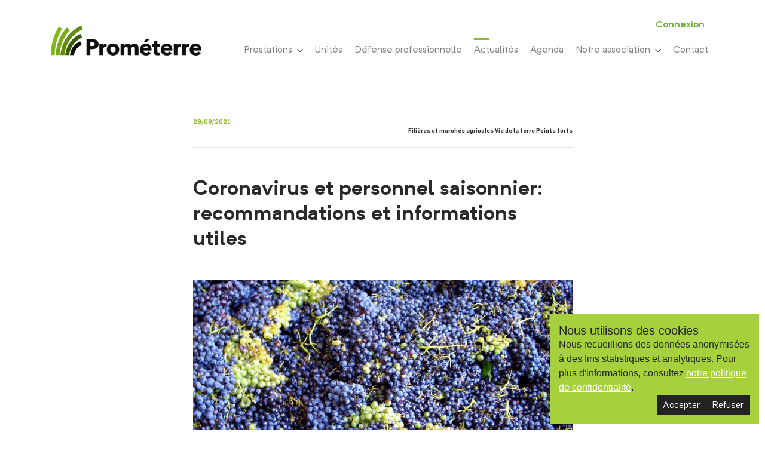

--- FILE ---
content_type: text/html; charset=UTF-8
request_url: https://www.prometerre.ch/actualites/coronavirus-et-personnel-saisonnier-recommandations-et-informations-utiles
body_size: 8019
content:
<!DOCTYPE html>
<html>

<head>
  <meta charset="utf-8"/>  <title>Coronavirus et personnel saisonnier: recommandations et informations utiles -  Prométerre</title>

<meta name="viewport"                 content="width=device-width, initial-scale=1.0">
<meta name="google-site-verification" content="AC9KBgI3Ud8TiIARWnLTgqC1wv39-dhYA7M3TH0g7yU" />
<meta name="author"                   content="Prométerre">
<meta name="description"              content="Alors que l’arrivée des collaboratrices et collaborateurs saisonniers se profile, il s’agit de se rappeler les mesures destinées à lutter contre l’épidémie de COVID-19.">

<meta property="fb:app_id"            content="xxx" />
<meta property="og:type"              content="article" />
<meta property="og:url"               content="https://www.prometerre.ch/actualites/coronavirus-et-personnel-saisonnier-recommandations-et-informations-utiles" />
<meta property="og:title"             content="Coronavirus et personnel saisonnier: recommandations et informations utiles - Prométerre" />
<meta property="og:description"       content="Alors que l’arrivée des collaboratrices et collaborateurs saisonniers se profile, il s’agit de se rappeler les mesures destinées à lutter contre l’épidémie de COVID-19." />
<meta property="og:image"             content="https://www.prometerre.ch/thumbnails/default/w1000q100/1632995567_raisinvendagepixabay.jpg" />


<link rel="apple-touch-icon" sizes="57x57" href="https://www.prometerre.ch/img/favicon/apple-icon-57x57.png?v=3">
<link rel="apple-touch-icon" sizes="60x60" href="https://www.prometerre.ch/img/favicon/apple-icon-60x60.png?v=3">
<link rel="apple-touch-icon" sizes="72x72" href="https://www.prometerre.ch/img/favicon/apple-icon-72x72.png?v=3">
<link rel="apple-touch-icon" sizes="76x76" href="https://www.prometerre.ch/img/favicon/apple-icon-76x76.png?v=3">
<link rel="apple-touch-icon" sizes="114x114" href="https://www.prometerre.ch/img/favicon/apple-icon-114x114.png?v=3">
<link rel="apple-touch-icon" sizes="120x120" href="https://www.prometerre.ch/img/favicon/apple-icon-120x120.png?v=3">
<link rel="apple-touch-icon" sizes="144x144" href="https://www.prometerre.ch/img/favicon/apple-icon-144x144.png?v=3">
<link rel="apple-touch-icon" sizes="152x152" href="https://www.prometerre.ch/img/favicon/apple-icon-152x152.png?v=3">
<link rel="apple-touch-icon" sizes="180x180" href="https://www.prometerre.ch/img/favicon/apple-icon-180x180.png?v=3">
<link rel="icon" type="image/png" sizes="192x192"  href="https://www.prometerre.ch/img/favicon/android-icon-192x192.png?v=3">
<link rel="icon" type="image/png" sizes="32x32" href="https://www.prometerre.ch/img/favicon/favicon-32x32.png?v=3">
<link rel="icon" type="image/png" sizes="96x96" href="https://www.prometerre.ch/img/favicon/favicon-96x96.png?v=3">
<link rel="icon" type="image/png" sizes="16x16" href="https://www.prometerre.ch/img/favicon/favicon-16x16.png?v=3">
<link rel="manifest" href="https://www.prometerre.ch/img/favicon/manifest.json?v=3">
<meta name="msapplication-TileColor" content="#ffffff">
<meta name="msapplication-TileImage" content="https://www.prometerre.ch/img/favicon/ms-icon-144x144.png?v=3">
<meta name="theme-color" content="#ffffff">
<meta name="apple-mobile-web-app-capable" content="yes">
<meta name="apple-mobile-web-app-status-bar-style" content="white">

  <script type="text/javascript">
    (function (document, navigator, standalone) { if ((standalone in navigator) && navigator[standalone]) { var curnode, location = document.location, stop = /^(a|html)$/i; document.addEventListener('click', function (e) { curnode = e.target; while (!(stop).test(curnode.nodeName)) { curnode = curnode.parentNode; } if ('href' in curnode && (curnode.href.indexOf('http') || ~curnode.href.indexOf(location.host))) { e.preventDefault(); location.href = curnode.href; } }, false); } })(document, window.navigator, 'standalone');
  </script>

  
	<link rel="stylesheet" href="/css/front/vendor.min.css?v=5ad2ea7ae440acacfc99568cb514e554"/>
	<link rel="stylesheet" href="/css/front/front.min.css?v=289579a6ed2385dbb53a308e4c14e0c1"/>
      <link
    href="https://fonts.googleapis.com/css?family=Material+Icons|Material+Icons+Outlined|Material+Icons+Two+Tone|Material+Icons+Round|Material+Icons+Sharp"
    rel="stylesheet">
  <script>
    window.cookieConfig = {
        text: {
            title: 'Nous utilisons des cookies',
            description: 'Nous recueillions des données anonymisées à des fins statistiques et analytiques. Pour plus d\'informations, consultez <a href="/nlpd" target="_blank" style="color: white;  text-decoration: underline;">notre politique de confidentialité</a>.',
            accept: 'Accepter',
            refuse: 'Refuser'
        },
        theme: {
            color: '#a6d13d',
            fontColor: '#232323',
            font: 'sans-serif',
            buttonColor: '#232323',
            buttonFontColor: '#ffffff',
            borderRadius: '0',
            boxShadow: 'none'

        },
        storageName: 'prometerreConsent-2024-02-09',
        cookies: [
            'google',
            'gtag',
            'facebook',
            'fbq'
        ]
    }
</script>  
	<script src="/js/front/vendor/wgr-sa/cookie-consent.js?v=2"></script>
  <script async src="https://umami.wgr.ch/script.js" data-website-id="945f4975-b153-4be1-adbf-9c34f47d5413"></script>
</head>

<body itemscope itemtype="http://schema.org/WebPage">

  <div id="front-app" class="page-wrap" data-webroot="/">

    <!-- HEADER -->
    <header class="header">
  <div class="container">
    <nav class="navbar navbar-expand-lg navbar-light">
      <a class="navbar-brand" href="/">
        <img src="https://www.prometerre.ch/thumbnails/img/h100/front/logo/logo--prometerre.png"   class="d-inline-block align-top"  height="50" />      </a>
      <button class="navbar-toggler" type="button" data-toggle="collapse" data-target="#navbarNav" aria-controls="navbarNav" aria-expanded="false" aria-label="Toggle navigation">
        <span class="navbar-toggler-icon"></span>
      </button>
     <div class="collapse navbar-collapse" id="navbarNav">
       <ul class="navbar-nav ml-auto">
         <li class="nav-item dropdown">
           <a class="nav-link dropdown-toggle" href="#" id="navbarDropdownMenuLink" data-toggle="dropdown" aria-haspopup="true" aria-expanded="false">
                          Prestations &nbsp;<img src="/img/front/icons/chevron.svg" alt=""/>           </a>
           <div class="dropdown-menu" aria-labelledby="navbarDropdownMenuLink">
               <a href="/prestations/assurances" class="dropdown-item">
    <hr class="hr hr--md d-none d-lg-block">
    <div class="utils--spacer-mini d-none d-lg-block"></div>
    <h3 class="color--black">Assurances</h3>
    <div class="utils--spacer-default d-none d-lg-block"></div>
  </a>
  <a href="/prestations/expertise" class="dropdown-item">
    <hr class="hr hr--md d-none d-lg-block">
    <div class="utils--spacer-mini d-none d-lg-block"></div>
    <h3 class="color--black">Expertise</h3>
    <div class="utils--spacer-default d-none d-lg-block"></div>
  </a>
  <a href="/prestations/formation" class="dropdown-item">
    <hr class="hr hr--md d-none d-lg-block">
    <div class="utils--spacer-mini d-none d-lg-block"></div>
    <h3 class="color--black">Formation</h3>
    <div class="utils--spacer-default d-none d-lg-block"></div>
  </a>
  <a href="/prestations/emploi" class="dropdown-item">
    <hr class="hr hr--md d-none d-lg-block">
    <div class="utils--spacer-mini d-none d-lg-block"></div>
    <h3 class="color--black">Emploi</h3>
    <div class="utils--spacer-default d-none d-lg-block"></div>
  </a>
  <a href="/prestations/gestion" class="dropdown-item">
    <hr class="hr hr--md d-none d-lg-block">
    <div class="utils--spacer-mini d-none d-lg-block"></div>
    <h3 class="color--black">Conduite de l'exploitation</h3>
    <div class="utils--spacer-default d-none d-lg-block"></div>
  </a>
  <a href="/prestations/finances" class="dropdown-item">
    <hr class="hr hr--md d-none d-lg-block">
    <div class="utils--spacer-mini d-none d-lg-block"></div>
    <h3 class="color--black">Comptabilité et financement </h3>
    <div class="utils--spacer-default d-none d-lg-block"></div>
  </a>
           </div>
         </li>
         <li class="nav-item">
           <a class="nav-link" href="/unites">
                          Unités           </a>
         </li>
         <li class="nav-item">
           <a class="nav-link" href="/defense-professionnelle">
                          Défense professionnelle           </a>
        </li>
         <li class="nav-item">
           <a class="nav-link" href="/actualites">
             <hr class="hr hr--sm">             Actualités           </a>
         </li>
        <li class="nav-item">
          <a class="nav-link" href="/courses" >
                        Agenda
          </a>
        </li>
         
          <li class="nav-item">
            <a class="nav-link dropdown-toggle" href="#" id="navbarDropdownMenuLink" data-toggle="dropdown" aria-haspopup="true" aria-expanded="false">
                            Notre association &nbsp;<img src="/img/front/icons/chevron.svg" alt=""/>            </a>
            <div class="dropdown-menu" aria-labelledby="navbarDropdownMenuLink">
              <a href="/pages/qui-sommes-nous" class="dropdown-item">
                <hr class="hr hr--md d-none d-lg-block">
                <div class="utils--spacer-mini d-none d-lg-block"></div>
                <h3 class="color--black">Qui sommes-nous?</h3>
                <div class="utils--spacer-default d-none d-lg-block"></div>
              </a>
              <a href="/pages/comite" class="dropdown-item">
                <hr class="hr hr--md d-none d-lg-block">
                <div class="utils--spacer-mini d-none d-lg-block"></div>
                <h3 class="color--black">Comité</h3>
                <div class="utils--spacer-default d-none d-lg-block"></div>
              </a>

              <a href="/membres-delegues" class="dropdown-item">
                <hr class="hr hr--md d-none d-lg-block">
                <div class="utils--spacer-mini d-none d-lg-block"></div>
                <h3 class="color--black">Membres & Délégués</h3>
                <div class="utils--spacer-default d-none d-lg-block"></div>
              </a>

              <a href="/pages/secretariats" class="dropdown-item">
                <hr class="hr hr--md d-none d-lg-block">
                <div class="utils--spacer-mini d-none d-lg-block"></div>
                <h3 class="color--black">Secrétariats</h3>
                <div class="utils--spacer-default d-none d-lg-block"></div>
              </a>
              <a href="/medias" class="dropdown-item">
                <hr class="hr hr--md d-none d-lg-block">
                <div class="utils--spacer-mini d-none d-lg-block"></div>
                <h3 class="color--black">Médias</h3>
                <div class="utils--spacer-default d-none d-lg-block"></div>
              </a>
              <a href="/posts/index/publications" class="dropdown-item">
                <hr class="hr hr--md d-none d-lg-block">
                <div class="utils--spacer-mini d-none d-lg-block"></div>
                <h3 class="color--black">Publications</h3>
                <div class="utils--spacer-default d-none d-lg-block"></div>
              </a>
              <a href="/jobs" class="dropdown-item">
                <hr class="hr hr--md d-none d-lg-block">
                <div class="utils--spacer-mini d-none d-lg-block"></div>
                <h3 class="color--black">Jobs</h3>
                <div class="utils--spacer-default d-none d-lg-block"></div>
              </a>
            </div>
          </li>
          <li class="nav-item">
            <a class="nav-link" href="/contact">
                            Contact            </a>
          </li>
        </ul>
        <a href="/extranet/login" class="nav-link-upper text--strong color--green-light">Connexion</a>      </div>
    </nav>
  </div>
</header>
    
    <!-- NOTIFY & FLASH -->
        <div class="container alert-container">
          </div>

    <!-- CONTENT -->
    <section class="section section--posts-view">
  <div class="utils--spacer-default"></div>
  <div class="container">
    <div class="row justify-content-center">

      <div class="col-12 col-md-8 col-lg-7 d-col-12 align-self-center">
        <div class="block bllock--posts-view">
          <div class="post__header">
            <p class="small color--green text--strong mb-0">29/09/2021</p>
            <div class="d-flex flex-row justify-content-between">
              <p class="small">
                              </p>
              <p class="small text--strong color--black">
                                  Filières et marchés agricoles                                  Vie de la terre                                  Points forts                              </p>
            </div>
            <hr>
            <div class="utils--spacer-default"></div>
            <h1>Coronavirus et personnel saisonnier: recommandations et informations utiles</h1>
            <div class="utils--spacer-default"></div>

                          <div id="carouselExampleIndicators" class="carousel slide" data-ride="carousel">
                <div class="carousel-inner">
                                      <div class="carousel-item active">
                      <img src="https://www.prometerre.ch/thumbnails/default/w1200q100c16-9/1632995567_raisinvendagepixabay.jpg"   class="d-block w-100" />                      <p class="small light color--grey text-right mt-1">© pixabay</p>
                    </div>
                                  </div>
                              </div>
                        <div class="utils--spacer-default"></div>

            <p class="lead text--strong color--black">
              Alors que l’arrivée des collaboratrices et collaborateurs saisonniers se profile, il s’agit de se rappeler les mesures destinées à lutter contre l’épidémie de COVID-19.            </p>
            <div class="addthis_inline_share_toolbox"></div>
            <div class="utils--spacer-semi"></div>
            <p>Depuis lundi 20 septembre 2021, les personnes non-vaccin&eacute;es et non-gu&eacute;ries du coronavirus doivent pr&eacute;senter un test n&eacute;gatif pour entrer en Suisse et ce, quel que soit le moyen de transport ou le pays de provenance. <a href="https://travelcheck.admin.ch/home">Travelcheck</a>, plateforme de l&rsquo;Office f&eacute;d&eacute;ral de la sant&eacute; publique (OFSP), permet de se renseigner plus en d&eacute;tails sur les modalit&eacute;s d&rsquo;entr&eacute;e en Suisse.</p>
<p>En plus de cela, toute personne entrant en Suisse doit pr&eacute;senter un formulaire d&rsquo;entr&eacute;e compl&eacute;t&eacute;, ind&eacute;pendamment de son statut vaccinal, du pays de d&eacute;part et du mode de transport. Ce formulaire est disponible sur le site internet de l&rsquo;OFSP, <a href="https://swissplf.admin.ch/formular">en cliquant ici</a>.</p>
<p><strong>Comment proc&eacute;der?</strong></p>
<p>Le formulaire &eacute;lectronique doit &ecirc;tre rempli avant le voyage au moyen d&rsquo;un ordinateur ou d&rsquo;un smartphone, et au plus t&ocirc;t 48 heures avant l&rsquo;entr&eacute;e. Sit&ocirc;t compl&eacute;t&eacute;, un code QR est transmis par courriel, code qu&rsquo;il s&rsquo;agira de pr&eacute;senter lors de l&rsquo;entr&eacute;e en Suisse (sur smartphone ou en version imprim&eacute;e).</p>
<p>Si le formulaire n&rsquo;a pas &eacute;t&eacute; rempli malgr&eacute; l&rsquo;obligation, ou si de fausses informations y figurent, l&rsquo;autorit&eacute; de contr&ocirc;le pourra infliger une amende de 100 francs suisses.</p>
<p><strong>Quels vaccins autorisent l&rsquo;entr&eacute;e en Suisse?</strong></p>
<p>Sont autoris&eacute;es &agrave; entrer en Suisse les personnes qui ont &eacute;t&eacute; vaccin&eacute;es avec l&rsquo;un des vaccins suivants:</p>
<ul>
<li>Pfizer/BioNTech (BNT162b2 / Comirnaty&reg; / Tozinameran);</li>
<li>Moderna (mRNA-1273 / Spikevax / COVID-19 vaccine Moderna);</li>
<li>AstraZeneca (AZD1222 Vaxzevria&reg;/ Covishield&trade;);</li>
<li>Janssen / Johnson &amp; Johnson (Ad26.COV2.S);</li>
<li>Sinopharm / BIBP (SARS-CoV-2 Vaccine (Vero Cell));</li>
<li>Sinovac (CoronaVac).</li>
</ul>
<p>La vaccination doit pouvoir &ecirc;tre prouv&eacute;e au moyen d&rsquo;un certificat reconnu ou d&rsquo;une autre attestation de vaccination. Outre les nom, pr&eacute;nom et date de naissance, la date de la vaccination et le vaccin administr&eacute; doivent figurer sur l&rsquo;attestation.</p>
<p>L&rsquo;attestation de vaccination qui autorise &agrave; entrer en Suisse n&rsquo;est par contre pas valable dans les lieux pour lesquels la possession d&rsquo;un certificat est obligatoire. Dans ces lieux, par exemple les restaurants ou les mus&eacute;es, seul un certificat COVID est valable. Il peut s&rsquo;agir d&rsquo;un certificat suisse ou d&rsquo;un certificat &eacute;tranger reconnu. &Agrave; noter que le certificat COVID num&eacute;rique de l&rsquo;Union Europ&eacute;enne est valide en Suisse.</p>
<p>Si le vaccin a &eacute;t&eacute; effectu&eacute; &agrave; l&rsquo;&eacute;tranger mais sans certificat reconnu en Suisse, un certificat COVID suisse peut &ecirc;tre demand&eacute;. La marche &agrave; suivre est disponible sur le site de l&rsquo;OFSP, <a href="https://www.bag.admin.ch/bag/fr/home/krankheiten/ausbrueche-epidemien-pandemien/aktuelle-ausbrueche-epidemien/novel-cov/covid-zertifikat.html">en cliquant ici</a>.</p>
<p><strong>Ni vaccin&eacute;, ni gu&eacute;ri: &agrave; quoi faire attention?</strong></p>
<p>Une personne ni vaccin&eacute;e ni gu&eacute;rie du COVID-19 au cours des six derniers mois, en plus du formulaire d&rsquo;entr&eacute;e &agrave; compl&eacute;ter, est &eacute;galement soumise &agrave; l&rsquo;obligation de test. Un r&eacute;sultat de test PCR ou test rapide antig&eacute;nique n&eacute;gatif devra ainsi &ecirc;tre pr&eacute;sent&eacute; &agrave; deux reprises:</p>
<ol>
<li>Un test PCR (moins de 72 heures avant le d&eacute;part) ou un test rapide antig&eacute;nique (moins de 48 heures avant le d&eacute;part) doit &ecirc;tre effectu&eacute; depuis le lieu de d&eacute;part, puis le r&eacute;sultat du test ainsi que le formulaire d&rsquo;entr&eacute;e compl&eacute;t&eacute; doivent &ecirc;tre pr&eacute;sent&eacute;s &agrave; l&rsquo;arriv&eacute;e en Suisse.</li>
<li>Quatre &agrave; sept jours apr&egrave;s l&rsquo;arriv&eacute;e, un nouveau test PCR ou test rapide antig&eacute;nique doit &ecirc;tre effectu&eacute; en Suisse et son r&eacute;sultat doit &ecirc;tre d&eacute;clar&eacute; aux autorit&eacute;s cantonales dont les coordonn&eacute;es peuvent &ecirc;tre trouv&eacute;es <a href="https://www.bag.admin.ch/bag/fr/home/krankheiten/ausbrueche-epidemien-pandemien/aktuelle-ausbrueche-epidemien/novel-cov/empfehlungen-fuer-reisende/quarantaene-einreisende.html#-1643283325">en cliquant ici</a>.</li>
</ol>
<p><strong>Encore des interrogations?</strong></p>
<p>L&rsquo;Office f&eacute;d&eacute;ral de la sant&eacute; publique OFSP a mis sur pied une infoline pour les voyageurs entrant en Suisse, qui peut &ecirc;tre jointe au num&eacute;ro de t&eacute;l&eacute;phone +41 58 464 44 88.</p>            <div class="utils--spacer-semi"></div>
                          <strong>Document(s) à télécharger</strong>
              <ul class="list-unstyled">
                                  <li><a href="https://www.prometerre.ch/attachment/download/proceed/eyJ0eXAiOiJKV1QiLCJhbGciOiJIUzI1NiJ9.ImU0MDY5MjI3MjFmOWU2YjFjNTNlYmUyMTJhMDYyYmZiIg.oEd5P7BnudvJFfgTsJXLs55XyWI9gCtWsaFdvEPGZnA">Recommandations DEIS DSAS travailleurs saisonniers 2021</a></li>
                              </ul>
                      </div>
        </div>
      </div>
    </div>
  </div>
  <div class="utils--spacer-double"></div>
</section>


<section class="section section--posts-related section--grey-light d-print-none">
  <div class="utils--spacer-double"></div>
  <div class="container container--md">
    <div class="row">
      <div class="col-md-11 mx-auto">
        <div class="row row--md">
          <div class="col-md-6 col-lg-4">
            <hr class="hr hr--md">
            <div class="utils--spacer-semi"></div>
            <h2>Lire aussi</h2>
          </div>
                                    <div class="col-md-6 col-lg-4">
                <div class="block block--posts-index m-0">
  <div class="row">
            <div class="col-4 col-md-12">
        <a href="/actualites/observatoire-economique-2024-une-agriculture-vaudoise-sous-pression">
          <div class="block__image ">
                                                                                <div data-aspect-ratio="4:3" style="background: white;background-image: url('https://www.prometerre.ch/thumbnails/default/w700q100c4-3/1768391408_597598ccf166fa6919b777devddommartinpaudexyves1_b.jpg');background-size: cover;">
              <div></div>
            </div>
            <div class="utils--spacer-default d-none d-sm-block"></div>
          </div>
        </a>
      </div>

        <div class="col-8 col-md-12 padding-none-left ">
      <a href="/actualites/observatoire-economique-2024-une-agriculture-vaudoise-sous-pression">
        <div class="block__content  ">
          <p class="d-none d-md-block small color--green text--strong">
            14/01/2026          </p>
          <h3 class="color--black">Observatoire économique 2024: une agriculture vaudoise sous pression</h3>
          <div class="d-none d-sm-block  utils--spacer-mini"></div>
                      <p class="d-none d-md-block d-lg-block text--grey">
              Le 20ᵉ rapport de l’Observatoire économique de Prométerre dresse un état des lieux détaillé du secteur agricole vaudois pour l’exercice 2024. Dans...            </p>

            <p class="d-md-none d-lg-none text--grey">
              Le 20ᵉ rapport de l’Observatoire économique de...            </p>
          
          <div class="d-none d-md-block d-lg-block ">
            <div class="d-none d-md-block d-lg-block utils--spacer-mini">
            </div>
            <a href="/actualites/observatoire-economique-2024-une-agriculture-vaudoise-sous-pression" class="color--grey small text--strong text--upper">Lire la suite</a>            <div class="utils--spacer-default"></div>
          </div>
        </div>
      </a>
    </div>
    </div>
  </div>
</a>
              </div>
                          <div class="col-md-6 col-lg-4">
                <div class="block block--posts-index m-0">
  <div class="row">
            <div class="col-4 col-md-12">
        <a href="/actualites/le-canton-soutient-la-mise-en-place-des-mesures-sociales-en-faveur-du-secteur-agricole">
          <div class="block__image ">
                                                                                <div data-aspect-ratio="4:3" style="background: white;background-image: url('https://www.prometerre.ch/thumbnails/default/w700q100c4-3/1750157222_adobestock_374573839.jpeg');background-size: cover;">
              <div></div>
            </div>
            <div class="utils--spacer-default d-none d-sm-block"></div>
          </div>
        </a>
      </div>

        <div class="col-8 col-md-12 padding-none-left ">
      <a href="/actualites/le-canton-soutient-la-mise-en-place-des-mesures-sociales-en-faveur-du-secteur-agricole">
        <div class="block__content  ">
          <p class="d-none d-md-block small color--green text--strong">
            17/06/2025          </p>
          <h3 class="color--black">Le Canton soutient la mise en place des mesures sociales en faveur du secteur agricole</h3>
          <div class="d-none d-sm-block  utils--spacer-mini"></div>
                      <p class="d-none d-md-block d-lg-block text--grey">
              À partir du mois de septembre 2025, le Conseil d’État lance des mesures destinées à soulager financièrement les personnes actives dans le secteur...            </p>

            <p class="d-md-none d-lg-none text--grey">
              À partir du mois de septembre 2025, le Conseil...            </p>
          
          <div class="d-none d-md-block d-lg-block ">
            <div class="d-none d-md-block d-lg-block utils--spacer-mini">
            </div>
            <a href="/actualites/le-canton-soutient-la-mise-en-place-des-mesures-sociales-en-faveur-du-secteur-agricole" class="color--grey small text--strong text--upper">Lire la suite</a>            <div class="utils--spacer-default"></div>
          </div>
        </div>
      </a>
    </div>
    </div>
  </div>
</a>
              </div>
                              </div>
      </div>
    </div>
  </div>
  <div class="utils--spacer-double"></div>
</section>
          <section class="section section--pages-top">
  <div class="block block--pages-top text-center ac ac--top">
    <img src="https://www.prometerre.ch/img/front/ico/arrow--green.svg">
  </div>
</section>
    
    <!-- FOOTER -->
    <div class="bottom d-print-none">
  <footer class="footer bg--grey color--white">
    <div class="utils--spacer-double"></div>
    <div class="container">
      <div class="row">
        <div class="col-12 col-md-2 col-lg-2">
          <hr class="hr hr--sm bg--white">
          <h3>Prestations</h3>
          <div class="utils--spacer-semi"></div>
          <ul class="list-unstyled">
              <li>
    <a href="/prestations/assurances" class="color--white">Assurances</a>  </li>
  <li>
    <a href="/prestations/expertise" class="color--white">Expertise</a>  </li>
  <li>
    <a href="/prestations/formation" class="color--white">Formation</a>  </li>
  <li>
    <a href="/prestations/emploi" class="color--white">Emploi</a>  </li>
  <li>
    <a href="/prestations/gestion" class="color--white">Conduite de l&#039;exploitation</a>  </li>
  <li>
    <a href="/prestations/finances" class="color--white">Comptabilité et financement </a>  </li>
          </ul>
        </div>
        <div class="col-12 col-md-4 col-lg-5">
          <hr class="hr hr--sm bg--white">
          <h3>Unités</h3>
          <div class="utils--spacer-semi"></div>
          <ul class="list-unstyled">
              <li>
    <a href="/unites/agrivit" class="color--white">Agrivit</a>  </li>
  <li>
    <a href="/unites/campagnes-com-sarl" class="color--white">Campagnes.com Sàrl</a>  </li>
  <li>
    <a href="/unites/ecoprest" class="color--white">Ecoprest</a>  </li>
  <li>
    <a href="/unites/estimapro" class="color--white">Estimapro Sàrl</a>  </li>
  <li>
    <a href="/unites/federation-rurale-vaudoise-de-mutualite-et-dassurances-sociales-frv" class="color--white">Fédération rurale vaudoise de mutualité et d&#039;assurances sociales (FRV)</a>  </li>
  <li>
    <a href="/unites/fidasol" class="color--white">Fidasol SA</a>  </li>
  <li>
    <a href="/unites/fiprom" class="color--white">Fiprom SA</a>  </li>
  <li>
    <a href="/unites/fondation-rurale-de-prevoyance-frp" class="color--white">Fondation rurale de prévoyance</a>  </li>
  <li>
    <a href="/unites/mandaterre" class="color--white">Mandaterre Sàrl</a>  </li>
  <li>
    <a href="/unites/office-de-credit-agricole-oca" class="color--white">Office de crédit agricole (OCA)</a>  </li>
  <li>
    <a href="/unites/proconseil" class="color--white">Proconseil Sàrl</a>  </li>
  <li>
    <a href="/unites/proterroir" class="color--white">Proterroir</a>  </li>
  <li>
    <a href="/unites/societe-dassurance-dommages-frv-sa" class="color--white">Société d&#039;assurance dommages FRV SA (SAD)</a>  </li>
  <li>
    <a href="/unites/societe-rurale-d-assurance-de-protection-juridique-frv-sa-srpj" class="color--white">Société rurale d&#039;assurance de protection juridique FRV SA (SRPJ)</a>  </li>
  <li>
    <a href="/unites/sofia-s-a" class="color--white">Sofia SA</a>  </li>
  <li>
    <a href="/unites/terremploi" class="color--white">Terremploi Sàrl</a>  </li>
          </ul>
        </div>
        <div class="col-12 col-md-2 col-lg-2">
          <hr class="hr hr--sm bg--white">
          <h3>Notre association</h3>
          <div class="utils--spacer-semi"></div>
          <ul class="list-unstyled">
            <li><a href="/pages/qui-sommes-nous" class="color--white">Qui sommes-nous?</a></li>
            <li><a href="/membres" class="color--white">Membres</a></li>
            <li><a href="/pages/secretariats" class="color--white">Secrétariats</a></li>
            <li><a href="/medias" class="color--white">Médias</a></li>
            <li><a href="/posts/index/publications" class="color--white">Publications</a></li>
            <li><a href="/jobs" class="color--white">Jobs</a></li>
            <li><a href="/nlpd" class="color--white">Protection des données</a></li>
          </ul>
        </div>
        <div class="col-12 col-md-3 col-lg-3">
          <hr class="hr hr--sm bg--white">
          <h3>Outils</h3>
          <div class="utils--spacer-semi"></div>
          <ul class="list-unstyled">
            <li><a href="https://isl.treuland.ch/start/ISLLightClient" class="color--white">Prise en main à distance (ISL)</a></li>
            <li><a href="/extranet/login" class="color--white">Espace Client</a></li>
            <li><a href="https://fidasol.prometerre.ch/ts" class="color--white">Terminal Serveur</a></li>
          </ul>
        </div>
      </div>
    </div>
    <div class="utils--spacer-double"></div>
  </footer>
  <div class="container">
    <div class="text-right">
      créé par <b><a href="https://wgr.ch/" target="_blank">WGR</a></b>
    </div>
  </div>
</div>
  </div>

  <!-- TEMPLATES -->
    <script type="text/x-template" id="autocompletion">
  <div :class="containerClasses">

    <form method="get" accept-charset="utf-8" autocomplete="off" action="/search">
    <div class="autocomplete form-group">
      <input v-if="contexts.length" type="hidden" name="contexts" :value="contexts.join(',')" />
      <input type="text" :class="classes" :placeholder="placeholder" :name="inputName" @input="onChange" v-model="search" @keyup.down="onArrowDown" @keyup.up="onArrowUp" @keypress.left="onEnter" @keypress.enter="onEnter" />
      <ul id="autocomplete-results" v-show="isOpen" class="autocomplete-results">
        <li class="loading" v-if="isLoading">
          Loading results...
        </li>
        <li v-else v-for="(result, i) in results" :key="i" @click="setResult(result.text)" class="autocomplete-result" :class="{ 'is-active': i === arrowCounter }">
          {{ result.text }}
        </li>
      </ul>

    </div>

    <button class="btn btn--green color--white btn--search" type="submit">
      <i class="material-icons">search</i>
    </button>


    </form>  </div>
</script>

  
	<script src="/js/front/vendor.min.js?v=4b7ede0994783280859bf8d2a5e937eb"></script>
	<script src="/js/front/app.min.js?v=e72a6b1611249f77c531fa1dd5233829"></script>
  <!-- Go to www.addthis.com/dashboard to customize your tools -->


  <script src="//s7.addthis.com/js/300/addthis_widget.js#pubid=ra-5bf2af150fa7f062"></script><script src="/js/front/component/autocompletion.js?v=655e9999a3983870640017a86a51e809"></script>  <!-- Global site tag (gtag.js) - Google Analytics -->
  <script async src="https://www.googletagmanager.com/gtag/js?id=UA-140771537-1&aip=1"></script>
  <script>
    window.dataLayer = window.dataLayer || [];
    function gtag() { dataLayer.push(arguments); }
    gtag('js', new Date());

    gtag('config', 'UA-140771537-1', { 'anonymize_ip': true });
  </script>

</body>

</html>

--- FILE ---
content_type: text/css
request_url: https://www.prometerre.ch/css/front/front.min.css?v=289579a6ed2385dbb53a308e4c14e0c1
body_size: 10772
content:
@font-face {
  font-family: "Flama";
  src: url("../../fonts/flama/Flama-Semibold.woff2") format("woff2"), url("../../fonts/flama/Flama-Semibold.woff") format("woff"), url("../../fonts/flama/Flama-Semibold.otf") format("opentype");
  font-style: normal;
  font-weight: 700;
}
@font-face {
  font-family: "Flama";
  src: url("../../fonts/flama/Flama-Book.woff2") format("woff2"), url("../../fonts/flama/Flama-Book.woff") format("woff"), url("../../fonts/flama/Flama-Book.otf") format("opentype");
  font-style: normal;
  font-weight: 400;
}
@font-face {
  font-family: "Flama";
  src: url("../../fonts/flama/Flama-BookItalic.woff2") format("woff2"), url("../../fonts/flama/Flama-BookItalic.woff") format("woff"), url("../../fonts/flama/Flama-BookItalic.otf") format("opentype");
  font-style: italic;
  font-weight: 400;
}
@font-face {
  font-family: "Flama";
  src: url("../../fonts/flama/Flama-Light.woff2") format("woff2"), url("../../fonts/flama/Flama-Light.woff") format("woff"), url("../../fonts/flama/Flama-Light.otf") format("opentype");
  font-style: normal;
  font-weight: 300;
}
@font-face {
  font-family: "Flama";
  src: url("../../fonts/flama/Flama-Bold.woff2") format("woff2"), url("../../fonts/flama/Flama-Bold.woff") format("woff"), url("../../fonts/flama/Flama-Bold.otf") format("opentype");
  font-style: normal;
  font-weight: 800;
}
@font-face {
  font-family: "NeutrifPro";
  src: url("../../fonts/neutri/NeutrifPro-Light.woff2") format("woff2"), url("../../fonts/neutri/NeutrifPro-Light.woff") format("woff"), url("../../fonts/neutri/NeutrifPro-Light.otf") format("opentype");
  font-style: normal;
  font-weight: 300;
}
@font-face {
  font-family: "NeutrifPro";
  src: url("../../fonts/neutri/NeutrifPro-LightItalic.woff2") format("woff2"), url("../../fonts/neutri/NeutrifPro-LightItalic.woff") format("woff"), url("../../fonts/neutri/NeutrifPro-LightItalic.otf") format("opentype");
  font-style: italic;
  font-weight: 300;
}
@font-face {
  font-family: "NeutrifPro";
  src: url("../../fonts/neutri/NeutrifPro-Regular.woff2") format("woff2"), url("../../fonts/neutri/NeutrifPro-Regular.woff") format("woff"), url("../../fonts/neutri/NeutrifPro-Regular.otf") format("opentype");
  font-style: normal;
  font-weight: 400;
}
@font-face {
  font-family: "NeutrifPro";
  src: url("../../fonts/neutri/NeutrifPro-RegularItalic.woff2") format("woff2"), url("../../fonts/neutri/NeutrifPro-RegularItalic.woff") format("woff"), url("../../fonts/neutri/NeutrifPro-RegularItalic.otf") format("opentype");
  font-style: italic;
  font-weight: 400;
}
@font-face {
  font-family: "NeutrifPro";
  src: url("../../fonts/neutri/NeutrifPro-Medium.woff2") format("woff2"), url("../../fonts/neutri/NeutrifPro-Medium.woff") format("woff"), url("../../fonts/neutri/NeutrifPro-Medium.otf") format("opentype");
  font-style: normal;
  font-weight: 600;
}
@font-face {
  font-family: "NeutrifPro";
  src: url("../../fonts/neutri/NeutrifPro-MediumItalic.woff2") format("woff2"), url("../../fonts/neutri/NeutrifPro-MediumItalic.woff") format("woff"), url("../../fonts/neutri/NeutrifPro-MediumItalic.otf") format("opentype");
  font-style: italic;
  font-weight: 600;
}
@font-face {
  font-family: "NeutrifPro";
  src: url("../../fonts/neutri/NeutrifPro-SemiBold.woff2") format("woff2"), url("../../fonts/neutri/NeutrifPro-SemiBold.woff") format("woff"), url("../../fonts/neutri/NeutrifPro-SemiBold.otf") format("opentype");
  font-style: normal;
  font-weight: 700;
}
@font-face {
  font-family: "NeutrifPro";
  src: url("../../fonts/neutri/NeutrifPro-SemiBoldItalic.woff2") format("woff2"), url("../../fonts/neutri/NeutrifPro-SemiBoldItalic.woff") format("woff"), url("../../fonts/neutri/NeutrifPro-SemiBoldItalic.otf") format("opentype");
  font-style: italic;
  font-weight: 700;
}
@font-face {
  font-family: "NeutrifPro";
  src: url("../../fonts/neutri/NeutrifPro-Bold.woff2") format("woff2"), url("../../fonts/neutri/NeutrifPro-Bold.woff") format("woff"), url("../../fonts/neutri/NeutrifPro-Bold.otf") format("opentype");
  font-style: normal;
  font-weight: 800;
}
@font-face {
  font-family: "NeutrifPro";
  src: url("../../fonts/neutri/NeutrifPro-BoldItalic.woff2") format("woff2"), url("../../fonts/neutri/NeutrifPro-BoldItalic.woff") format("woff"), url("../../fonts/neutri/NeutrifPro-BoldItalic.otf") format("opentype");
  font-style: italic;
  font-weight: 800;
}
/*
*   VARS !
*************/
/*
*   IMPORTS
*************/
.row.row-no-margin {
  margin-left: 0;
  margin-right: 0;
}

.row.row-no-margin > div {
  padding-left: 0 !important;
  padding-right: 0 !important;
}

/* NO BOOTSTRAP NAVBAR */
.navbar-inner,
.navbar-fixed-top .navbar-inner,
.navbar-fixed-bottom .navbar-inner,
.navbar-static-top .navbar-inner {
  background: none;
  border: none;
  border-radius: 0;
  box-shadow: none;
  filter: none;
  padding: 0;
}

.navbar {
  margin-bottom: 0;
  border: 0px;
  border-radius: 0px !important;
}

.navbar .nav {
  margin: 0;
}

.navbar .brand,
.navbar .nav > li > a {
  margin: 0;
  padding: 0;
  text-shadow: none;
}

.navbar .btn-navbar,
.navbar .btn-navbar:hover {
  background: none;
  border-radius: 0;
  box-shadow: none;
  margin: 0;
  padding: 0;
  text-shadow: none;
}

@media (min-width: 768px) {
  .navbar {
    border-radius: 0px;
  }
}
@media (max-width: 768px) {
  .container-no-margin {
    padding: 0 !important;
  }
}
/*
*   COLORS SHIT
*************/
.no-scroll {
  overflow: hidden;
}

.pointer {
  cursor: pointer;
}

[data-aspect-ratio] {
  display: block;
  max-width: 100%;
  position: relative;
}
[data-aspect-ratio]:before {
  content: "";
  display: block;
}
[data-aspect-ratio] > * {
  display: block;
  height: 100%;
  left: 0;
  position: absolute;
  top: 0;
  width: 100%;
}

[data-aspect-ratio="3:1"]:before {
  padding-top: 33.33%;
}

[data-aspect-ratio="2:1"]:before {
  padding-top: 50%;
}

[data-aspect-ratio="16:9"]:before {
  padding-top: 56.25%;
}

[data-aspect-ratio="3:2"]:before {
  padding-top: 66.66%;
}

[data-aspect-ratio="4:3"]:before {
  padding-top: 75%;
}

[data-aspect-ratio="1:1"]:before {
  padding-top: 100%;
}

[data-aspect-ratio="3:4"]:before {
  padding-top: 133.33%;
}

[data-aspect-ratio="2:3"]:before {
  padding-top: 150%;
}

[data-aspect-ratio="9:16"]:before {
  padding-top: 177.77%;
}

[data-aspect-ratio="1:2"]:before {
  padding-top: 200%;
}

[data-aspect-ratio="1:3"]:before {
  padding-top: 300%;
}

.color--black {
  color: #2B2A29 !important;
}

.bg--black {
  background: #2B2A29 !important;
}

.section--black {
  background: #2B2A29;
}

.block--black {
  background: #2B2A29;
}

.btn--black {
  background-color: #2B2A29;
}
.btn--black:hover {
  background-color: #454442;
}

.hr--black {
  background: #2B2A29 !important;
}

.badge--black {
  background: #2B2A29;
}

.tag--black {
  background: #2B2A29;
}

.label--black {
  background: #2B2A29;
}

.color--white {
  color: #FFFFFF !important;
}

.bg--white {
  background: #FFFFFF !important;
}

.section--white {
  background: #FFFFFF;
}

.block--white {
  background: #FFFFFF;
}

.btn--white {
  background-color: #FFFFFF;
}
.btn--white:hover {
  background-color: white;
}

.hr--white {
  background: #FFFFFF !important;
}

.badge--white {
  background: #FFFFFF;
}

.tag--white {
  background: #FFFFFF;
}

.label--white {
  background: #FFFFFF;
}

.color--grey {
  color: #484848 !important;
}

.bg--grey {
  background: #484848 !important;
}

.section--grey {
  background: #484848;
}

.block--grey {
  background: #484848;
}

.btn--grey {
  background-color: #484848;
}
.btn--grey:hover {
  background-color: #626262;
}

.hr--grey {
  background: #484848 !important;
}

.badge--grey {
  background: #484848;
}

.tag--grey {
  background: #484848;
}

.label--grey {
  background: #484848;
}

.color--grey-background {
  color: #F9F8F6 !important;
}

.bg--grey-background {
  background: #F9F8F6 !important;
}

.section--grey-background {
  background: #F9F8F6;
}

.block--grey-background {
  background: #F9F8F6;
}

.btn--grey-background {
  background-color: #F9F8F6;
}
.btn--grey-background:hover {
  background-color: white;
}

.hr--grey-background {
  background: #F9F8F6 !important;
}

.badge--grey-background {
  background: #F9F8F6;
}

.tag--grey-background {
  background: #F9F8F6;
}

.label--grey-background {
  background: #F9F8F6;
}

.color--grey-intro {
  color: #F4F1EB !important;
}

.bg--grey-intro {
  background: #F4F1EB !important;
}

.section--grey-intro {
  background: #F4F1EB;
}

.block--grey-intro {
  background: #F4F1EB;
}

.btn--grey-intro {
  background-color: #F4F1EB;
}
.btn--grey-intro:hover {
  background-color: white;
}

.hr--grey-intro {
  background: #F4F1EB !important;
}

.badge--grey-intro {
  background: #F4F1EB;
}

.tag--grey-intro {
  background: #F4F1EB;
}

.label--grey-intro {
  background: #F4F1EB;
}

.color--grey-post {
  color: #F4F1EB !important;
}

.bg--grey-post {
  background: #F4F1EB !important;
}

.section--grey-post {
  background: #F4F1EB;
}

.block--grey-post {
  background: #F4F1EB;
}

.btn--grey-post {
  background-color: #F4F1EB;
}
.btn--grey-post:hover {
  background-color: white;
}

.hr--grey-post {
  background: #F4F1EB !important;
}

.badge--grey-post {
  background: #F4F1EB;
}

.tag--grey-post {
  background: #F4F1EB;
}

.label--grey-post {
  background: #F4F1EB;
}

.color--grey-light {
  color: #F4F4F4 !important;
}

.bg--grey-light {
  background: #F4F4F4 !important;
}

.section--grey-light {
  background: #F4F4F4;
}

.block--grey-light {
  background: #F4F4F4;
}

.btn--grey-light {
  background-color: #F4F4F4;
}
.btn--grey-light:hover {
  background-color: white;
}

.hr--grey-light {
  background: #F4F4F4 !important;
}

.badge--grey-light {
  background: #F4F4F4;
}

.tag--grey-light {
  background: #F4F4F4;
}

.label--grey-light {
  background: #F4F4F4;
}

.color--grey-text {
  color: rgba(0, 0, 0, 0.75) !important;
}

.bg--grey-text {
  background: rgba(0, 0, 0, 0.75) !important;
}

.section--grey-text {
  background: rgba(0, 0, 0, 0.75);
}

.block--grey-text {
  background: rgba(0, 0, 0, 0.75);
}

.btn--grey-text {
  background-color: rgba(0, 0, 0, 0.75);
}
.btn--grey-text:hover {
  background-color: rgba(26, 26, 26, 0.75);
}

.hr--grey-text {
  background: rgba(0, 0, 0, 0.75) !important;
}

.badge--grey-text {
  background: rgba(0, 0, 0, 0.75);
}

.tag--grey-text {
  background: rgba(0, 0, 0, 0.75);
}

.label--grey-text {
  background: rgba(0, 0, 0, 0.75);
}

.color--green-flash {
  color: #95d326 !important;
}

.bg--green-flash {
  background: #95d326 !important;
}

.section--green-flash {
  background: #95d326;
}

.block--green-flash {
  background: #95d326;
}

.btn--green-flash {
  background-color: #95d326;
}
.btn--green-flash:hover {
  background-color: #abdf4d;
}

.hr--green-flash {
  background: #95d326 !important;
}

.badge--green-flash {
  background: #95d326;
}

.tag--green-flash {
  background: #95d326;
}

.label--green-flash {
  background: #95d326;
}

.color--green-lighter {
  color: #AAD683 !important;
}

.bg--green-lighter {
  background: #AAD683 !important;
}

.section--green-lighter {
  background: #AAD683;
}

.block--green-lighter {
  background: #AAD683;
}

.btn--green-lighter {
  background-color: #AAD683;
}
.btn--green-lighter:hover {
  background-color: #c4e3a9;
}

.hr--green-lighter {
  background: #AAD683 !important;
}

.badge--green-lighter {
  background: #AAD683;
}

.tag--green-lighter {
  background: #AAD683;
}

.label--green-lighter {
  background: #AAD683;
}

.color--green-light {
  color: #6CAF31 !important;
}

.bg--green-light {
  background: #6CAF31 !important;
}

.section--green-light {
  background: #6CAF31;
}

.block--green-light {
  background: #6CAF31;
}

.btn--green-light {
  background-color: #6CAF31;
}
.btn--green-light:hover {
  background-color: #85cc47;
}

.hr--green-light {
  background: #6CAF31 !important;
}

.badge--green-light {
  background: #6CAF31;
}

.tag--green-light {
  background: #6CAF31;
}

.label--green-light {
  background: #6CAF31;
}

.color--green-dark {
  color: #519459 !important;
}

.bg--green-dark {
  background: #519459 !important;
}

.section--green-dark {
  background: #519459;
}

.block--green-dark {
  background: #519459;
}

.btn--green-dark {
  background-color: #519459;
}
.btn--green-dark:hover {
  background-color: #6aae72;
}

.hr--green-dark {
  background: #519459 !important;
}

.badge--green-dark {
  background: #519459;
}

.tag--green-dark {
  background: #519459;
}

.label--green-dark {
  background: #519459;
}

.color--green-darker {
  color: #3B5C07 !important;
}

.bg--green-darker {
  background: #3B5C07 !important;
}

.section--green-darker {
  background: #3B5C07;
}

.block--green-darker {
  background: #3B5C07;
}

.btn--green-darker {
  background-color: #3B5C07;
}
.btn--green-darker:hover {
  background-color: #598b0b;
}

.hr--green-darker {
  background: #3B5C07 !important;
}

.badge--green-darker {
  background: #3B5C07;
}

.tag--green-darker {
  background: #3B5C07;
}

.label--green-darker {
  background: #3B5C07;
}

.color--green-unite {
  color: #3EAEA7 !important;
}

.bg--green-unite {
  background: #3EAEA7 !important;
}

.section--green-unite {
  background: #3EAEA7;
}

.block--green-unite {
  background: #3EAEA7;
}

.btn--green-unite {
  background-color: #3EAEA7;
}
.btn--green-unite:hover {
  background-color: #5bc4be;
}

.hr--green-unite {
  background: #3EAEA7 !important;
}

.badge--green-unite {
  background: #3EAEA7;
}

.tag--green-unite {
  background: #3EAEA7;
}

.label--green-unite {
  background: #3EAEA7;
}

.color--highlight-green {
  color: #AAD683 !important;
}

.bg--highlight-green {
  background: #AAD683 !important;
}

.section--highlight-green {
  background: #AAD683;
}

.block--highlight-green {
  background: #AAD683;
}

.btn--highlight-green {
  background-color: #AAD683;
}
.btn--highlight-green:hover {
  background-color: #c4e3a9;
}

.hr--highlight-green {
  background: #AAD683 !important;
}

.badge--highlight-green {
  background: #AAD683;
}

.tag--highlight-green {
  background: #AAD683;
}

.label--highlight-green {
  background: #AAD683;
}

.color--highlight-blue {
  color: #93D3F7 !important;
}

.bg--highlight-blue {
  background: #93D3F7 !important;
}

.section--highlight-blue {
  background: #93D3F7;
}

.block--highlight-blue {
  background: #93D3F7;
}

.btn--highlight-blue {
  background-color: #93D3F7;
}
.btn--highlight-blue:hover {
  background-color: #c2e6fb;
}

.hr--highlight-blue {
  background: #93D3F7 !important;
}

.badge--highlight-blue {
  background: #93D3F7;
}

.tag--highlight-blue {
  background: #93D3F7;
}

.label--highlight-blue {
  background: #93D3F7;
}

.color--green {
  color: #90b730 !important;
}

.bg--green {
  background: #90b730 !important;
}

.section--green {
  background: #90b730;
}

.block--green {
  background: #90b730;
}

.btn--green {
  background-color: #90b730;
}
.btn--green:hover {
  background-color: #a9d04a;
}

.hr--green {
  background: #90b730 !important;
}

.badge--green {
  background: #90b730;
}

.tag--green {
  background: #90b730;
}

.label--green {
  background: #90b730;
}

.color--blue {
  color: #008BA3 !important;
}

.bg--blue {
  background: #008BA3 !important;
}

.section--blue {
  background: #008BA3;
}

.block--blue {
  background: #008BA3;
}

.btn--blue {
  background-color: #008BA3;
}
.btn--blue:hover {
  background-color: #00b6d6;
}

.hr--blue {
  background: #008BA3 !important;
}

.badge--blue {
  background: #008BA3;
}

.tag--blue {
  background: #008BA3;
}

.label--blue {
  background: #008BA3;
}

.color--blue-medium {
  color: #8ecfda !important;
}

.bg--blue-medium {
  background: #8ecfda !important;
}

.section--blue-medium {
  background: #8ecfda;
}

.block--blue-medium {
  background: #8ecfda;
}

.btn--blue-medium {
  background-color: #8ecfda;
}
.btn--blue-medium:hover {
  background-color: #b4dfe7;
}

.hr--blue-medium {
  background: #8ecfda !important;
}

.badge--blue-medium {
  background: #8ecfda;
}

.tag--blue-medium {
  background: #8ecfda;
}

.label--blue-medium {
  background: #8ecfda;
}

.color--blue-light {
  color: #1DB1CA !important;
}

.bg--blue-light {
  background: #1DB1CA !important;
}

.section--blue-light {
  background: #1DB1CA;
}

.block--blue-light {
  background: #1DB1CA;
}

.btn--blue-light {
  background-color: #1DB1CA;
}
.btn--blue-light:hover {
  background-color: #38cae2;
}

.hr--blue-light {
  background: #1DB1CA !important;
}

.badge--blue-light {
  background: #1DB1CA;
}

.tag--blue-light {
  background: #1DB1CA;
}

.label--blue-light {
  background: #1DB1CA;
}

.color--yellow {
  color: #D3D680 !important;
}

.bg--yellow {
  background: #D3D680 !important;
}

.section--yellow {
  background: #D3D680;
}

.block--yellow {
  background: #D3D680;
}

.btn--yellow {
  background-color: #D3D680;
}
.btn--yellow:hover {
  background-color: #e0e2a7;
}

.hr--yellow {
  background: #D3D680 !important;
}

.badge--yellow {
  background: #D3D680;
}

.tag--yellow {
  background: #D3D680;
}

.label--yellow {
  background: #D3D680;
}

.color--yellow-flash {
  color: #FFEA55 !important;
}

.bg--yellow-flash {
  background: #FFEA55 !important;
}

.section--yellow-flash {
  background: #FFEA55;
}

.block--yellow-flash {
  background: #FFEA55;
}

.btn--yellow-flash {
  background-color: #FFEA55;
}
.btn--yellow-flash:hover {
  background-color: #fff088;
}

.hr--yellow-flash {
  background: #FFEA55 !important;
}

.badge--yellow-flash {
  background: #FFEA55;
}

.tag--yellow-flash {
  background: #FFEA55;
}

.label--yellow-flash {
  background: #FFEA55;
}

.color--yellow-green {
  color: #DEDC68 !important;
}

.bg--yellow-green {
  background: #DEDC68 !important;
}

.section--yellow-green {
  background: #DEDC68;
}

.block--yellow-green {
  background: #DEDC68;
}

.btn--yellow-green {
  background-color: #DEDC68;
}
.btn--yellow-green:hover {
  background-color: #e7e692;
}

.hr--yellow-green {
  background: #DEDC68 !important;
}

.badge--yellow-green {
  background: #DEDC68;
}

.tag--yellow-green {
  background: #DEDC68;
}

.label--yellow-green {
  background: #DEDC68;
}

.color--violet {
  color: #8E6979 !important;
}

.bg--violet {
  background: #8E6979 !important;
}

.section--violet {
  background: #8E6979;
}

.block--violet {
  background: #8E6979;
}

.btn--violet {
  background-color: #8E6979;
}
.btn--violet:hover {
  background-color: #a58593;
}

.hr--violet {
  background: #8E6979 !important;
}

.badge--violet {
  background: #8E6979;
}

.tag--violet {
  background: #8E6979;
}

.label--violet {
  background: #8E6979;
}

.color--violet-light {
  color: #6F8EAA !important;
}

.bg--violet-light {
  background: #6F8EAA !important;
}

.section--violet-light {
  background: #6F8EAA;
}

.block--violet-light {
  background: #6F8EAA;
}

.btn--violet-light {
  background-color: #6F8EAA;
}
.btn--violet-light:hover {
  background-color: #8fa7bd;
}

.hr--violet-light {
  background: #6F8EAA !important;
}

.badge--violet-light {
  background: #6F8EAA;
}

.tag--violet-light {
  background: #6F8EAA;
}

.label--violet-light {
  background: #6F8EAA;
}

.color--red {
  color: red !important;
}

.bg--red {
  background: red !important;
}

.section--red {
  background: red;
}

.block--red {
  background: red;
}

.btn--red {
  background-color: red;
}
.btn--red:hover {
  background-color: #ff3333;
}

.hr--red {
  background: red !important;
}

.badge--red {
  background: red;
}

.tag--red {
  background: red;
}

.label--red {
  background: red;
}

.color--braun-light {
  color: #D5C48E !important;
}

.bg--braun-light {
  background: #D5C48E !important;
}

.section--braun-light {
  background: #D5C48E;
}

.block--braun-light {
  background: #D5C48E;
}

.btn--braun-light {
  background-color: #D5C48E;
}
.btn--braun-light:hover {
  background-color: #e3d7b3;
}

.hr--braun-light {
  background: #D5C48E !important;
}

.badge--braun-light {
  background: #D5C48E;
}

.tag--braun-light {
  background: #D5C48E;
}

.label--braun-light {
  background: #D5C48E;
}

/*
*   UTILS
*************/
.utils--absolute-default {
  position: absolute;
  top: 0;
  left: 0;
  right: 0;
  bottom: 0;
}

.utils--spacer-mini {
  height: 10px;
}

.utils--spacer-semi {
  height: 20px;
}

.utils--spacer-default {
  height: 40px;
}

.utils--spacer-double {
  height: 80px;
}

.utils__padding--none {
  padding: 0 !important;
}

/*
*   IE 11 hacks
*************/
form {
  width: 100%;
}

/*
*   grid
*************/
/*
*   FONTS
*************/
body {
  font-family: "Flama";
  font-weight: 400;
  color: #2B2A29;
  -webkit-font-smoothing: antialiased;
  -moz-osx-font-smoothing: grayscale;
}

html {
  font-size: 62.5%;
}

body {
  font-size: 16px;
  font-size: 1.6rem;
}

h1 {
  font-family: "NeutrifPro";
  font-weight: 800;
  font-size: 35px;
  font-size: 3.5rem;
}

h2 {
  font-family: "NeutrifPro";
  font-weight: 700;
  font-size: 30px;
  font-size: 3rem;
}

h2.lead {
  font-size: 40px;
  font-size: 4rem;
  font-weight: 700 !important;
}

h2.small {
  font-size: 30px;
  font-size: 3rem;
  font-weight: 700 !important;
}

h3 {
  font-family: "NeutrifPro";
  font-weight: 700;
  font-size: 20px;
  font-size: 2rem;
}

h3.small {
  font-family: "NeutrifPro";
  font-size: 100%;
  font-weight: 700;
  text-transform: uppercase;
  color: #484848;
}

h4 {
  font-family: "NeutrifPro";
  font-size: 20px;
  font-size: 2rem;
}

strong {
  color: rgba(0, 0, 0, 0.75);
}

@media (max-width: 767px) {
  h1 {
    font-size: 2.5rem;
  }
  h2 {
    font-size: 2.5rem;
  }
  h2.lead {
    font-size: 3rem;
  }
  h3 {
    font-family: "NeutrifPro";
    font-weight: 700;
    font-size: 15px;
  }
}
.text--strong {
  font-weight: 700;
  font-size: 10px;
  font-size: 1rem;
}
.text--block {
  margin-top: 20px;
}
.text--upper {
  text-transform: uppercase;
  font-size: 70%;
}
.text--title-upper {
  text-transform: uppercase;
}
.text--float-right {
  float: right;
}
.text--float-center {
  text-align: center;
}

p.lead {
  font-size: 18px;
  font-size: 1.8rem;
  line-height: 30px;
  line-height: 3rem;
  margin-bottom: 20px;
}

p.lead.text--strong {
  font-weight: 700;
}

p, li {
  color: rgba(0, 0, 0, 0.75);
}

@media (max-width: 767px) {
  p {
    font-size: 15px;
  }
}
@media (max-width: 767px) {
  .padding-none-left {
    padding-left: 0 !important;
  }
}
/*
*   STYLES
*************/
.alert {
  margin-top: 20px;
  margin-bottom: 20px;
}

.alert-success {
  background: #9abf37;
}

.alert-primary {
  background: #aedef7;
}

.alert-danger {
  background: #eb7271;
}

.alert p {
  line-height: 16px;
  line-height: 1.6rem;
}

@media (min-width: 1400px) {
  .container {
    max-width: 1340px;
  }
}
a {
  color: #6CAF31;
}
a:hover {
  color: #90b730;
  text-decoration: none;
}

.container--md {
  padding: 0 20px;
}
.container-fluid {
  max-width: 1600px;
}

.row--md {
  margin: 0 -20px;
}
.row--md > div {
  padding: 0 20px;
}
@media (max-width: 767px) {
  .row .block {
    margin: 0;
  }
}

details summary {
  padding-block: 20px;
  font-weight: 700;
  font-size: 20px;
  font-size: 2rem;
  border-bottom: 1px solid rgba(0, 0, 0, 0.1);
  display: flex;
  flex-direction: row;
  justify-content: space-between;
}
details summary img {
  transition: all ease 0.25s;
  transform: rotate(0deg);
}
details article {
  padding: 20px 0;
  border-bottom: 1px solid rgba(0, 0, 0, 0.1);
}
details article > img {
  max-width: 100%;
  margin-bottom: 20px;
}
details[open] summary img {
  transform: rotate(45deg);
}

/*
*   ACTIONS
*************/
.ac {
  cursor: pointer;
}

/*
*   ELEMS
*************/
.pagination {
  display: flex;
  padding-left: 0;
  list-style: none;
  border-radius: 0.25rem;
}
.pagination li:first-child a {
  margin-left: 0;
  border-top-left-radius: 2.5px;
  border-top-left-radius: 0.25rem;
  border-bottom-left-radius: 2.5px;
  border-bottom-left-radius: 0.25rem;
}
.pagination li:last-child a {
  border-top-right-radius: 2.5px;
  border-top-right-radius: 0.25rem;
  border-bottom-right-radius: 2.5px;
  border-bottom-right-radius: 0.25rem;
}
.pagination li.active a {
  z-index: 2;
  color: #fff;
  background-color: #519459;
  border-color: #519459;
}
.pagination li.disabled a {
  color: #868e96;
  pointer-events: none;
  background-color: #fff;
  border-color: #ddd;
}
.pagination a {
  position: relative;
  display: block;
  padding: 5px 7.5px;
  padding: 0.5rem 0.75rem;
  margin-left: -1px;
  line-height: 1.25;
  color: #519459;
  background-color: #fff;
  border: 1px solid #ddd;
}
.pagination a:focus, .pagination a:hover {
  color: #0056b3;
  text-decoration: none;
  background-color: #e9ecef;
  border-color: #ddd;
}

.breadcrumbs {
  list-style: none;
  margin: 0;
  padding: 10px 0;
  display: flex;
  flex-direction: row;
  gap: 5px;
  align-items: center;
  width: -webkit-max-content;
  width: -moz-max-content;
  width: max-content;
}
.breadcrumbs-container {
  max-width: 100%;
  overflow-x: scroll;
  overflow-y: hidden;
}
.breadcrumbs li a {
  font-size: 12px;
  font-size: 1.2rem;
  line-height: 1;
  font-weight: 400;
  font-family: "NeutrifPro";
  color: rgba(43, 42, 41, 0.75);
}
.breadcrumbs img {
  width: 7.5px;
  transform: translateY(2px) rotate(-90deg);
}
.breadcrumbs li:last-child a {
  font-weight: 700;
}
@media (max-width: 767px) {
  .breadcrumbs {
    padding: 5px 0 10px;
  }
  .breadcrumbs li a {
    font-size: 1rem;
    line-height: 1;
  }
}

.btn {
  border: 0;
  border-radius: 0;
  -webkit-appearance: none;
  -moz-appearance: none;
  appearance: none;
  font-size: 16px;
  font-size: 1.6rem;
  padding: 10px 80px;
  display: block;
}
.btn--search {
  padding: 0;
}
.btn--center {
  margin: 0 auto;
  display: block;
}
.btn--80 {
  width: 80%;
}
.btn--block {
  margin: 20px;
  background: #2B2A29;
  color: white;
}
.btn--highlight-side {
  padding: 10px 20px;
}

.button {
  font-family: "NeutrifPro";
  padding: 10px 30px 9.5px;
  padding: 1rem 3rem 0.95rem;
  border-radius: 3rem;
  border: 1px solid #2B2A29;
  font-weight: 700;
  color: #2B2A29;
  display: inline-flex;
  align-items: center;
  gap: 10px;
}
.button img {
  transform: translateY(-2px);
}
.button--primary {
  background: #90b730;
  border: 1px solid #90b730;
  color: #FFFFFF;
}
.button--primary:hover {
  color: white;
}
.button-container {
  margin: 20px 0;
  display: flex;
  flex-direction: column;
  gap: 20px;
  align-items: start;
}
@media (max-width: 991px) {
  .button {
    padding: 1rem 2rem 0.99rem;
    font-size: 1.3rem;
  }
  .button > img {
    max-height: 1.3rem;
    width: auto;
  }
}

.form-control {
  height: auto;
  border: 0;
  border-radius: 0;
  font-size: 16px;
  font-size: 1.6rem;
}
.form-control--lg {
  padding: 10px;
}
.form-control[type=checkbox] {
  display: inline-block;
  width: auto;
  margin: 0 10px 0 0;
}

label {
  font-size: 14px;
  font-size: 1.4rem;
  font-weight: 900;
  margin-bottom: 0px;
}

.badge {
  font-size: 12px;
  font-size: 1.2rem;
  color: #FFFFFF;
  vertical-align: middle;
  margin-left: 20px;
  cursor: help;
}
.badge * {
  vertical-align: middle;
  font-size: 14px !important;
  font-size: 1.4rem !important;
  color: #FFFFFF;
}

.tooltip {
  font-size: 12px;
  font-size: 1.2rem;
  padding: 10px;
}

.hr {
  width: 100%;
  border-top: 1px solid rgba(0, 0, 0, 0.75);
  text-align: left;
}
.hr--lg {
  width: 120px;
  height: 10px;
  border: 0;
  margin: 10px 0;
  background: #90b730;
}
.hr--md {
  width: 50px;
  height: 8px;
  border: 0;
  margin: 10px 0;
  background: #90b730;
}
.hr--sm {
  width: 25px;
  height: 4px;
  border: 0;
  margin: 10px 0;
  background: #90b730;
}
.hr--mdlight {
  width: 60px;
  height: 6px;
  border: 0;
  margin: 10px 0;
  background: #90b730;
}
@media (max-width: 767px) {
  .hr--lg {
    width: 100px;
    height: 8px;
    border: 0;
    margin: 10px 0;
    background: #90b730;
  }
}

.tag {
  display: inline-block;
  padding: 5px 20px;
  padding: 0.5rem 2rem;
  border-radius: 2rem;
  font-size: 14px;
  font-weight: 700;
  color: #2B2A29;
  background: var(--greeeeens-official-1, #AECE56);
}
.tag-container {
  display: flex;
  gap: 10px;
}
.tag--outline {
  background: transparent;
  border: 1px solid #2B2A29;
}
@media (max-width: 991px) {
  .tag {
    padding: 0.5rem 1.5rem;
    font-size: 12px;
  }
}

.nav-container {
  position: relative;
}
.nav-container--scrolled:before {
  content: "";
  position: absolute;
  z-index: 2;
  top: 0;
  left: 0;
  bottom: 0;
  width: 40px;
  background-image: url("/img/front/nav-left.png");
  background-size: 100% auto;
  background-position: 65%;
}
.nav-container:not(.nav-container--scrolled-end):after {
  content: "";
  position: absolute;
  z-index: 2;
  top: 0;
  right: 0;
  bottom: 0;
  width: 40px;
  background-image: url("/img/front/nav-right.png");
  background-size: 100% auto;
  background-position: 65%;
}

.content-border-left {
  border-left: 1px solid #484848;
}

/*
*   HEADER
*************/
.header {
  padding: 40px 0 60px;
}
.header__extranet {
  background-color: #90b730;
}
.header__extranet .nav-item a {
  color: white;
}
.header .navbar {
  padding: 0;
  align-items: flex-end;
}
.header .navbar .navbar-nav {
  position: relative;
}
.header .navbar .navbar-nav .nav-link {
  font-family: "NeutrifPro";
  position: relative;
  padding: 0 10px;
}
.header .navbar .navbar-nav .nav-link > hr {
  position: absolute;
  left: 10px;
  top: -19px;
}
.header .navbar .navbar-nav .nav-link > img {
  transition: all ease 0.25s;
}
.header .navbar .navbar-nav .nav-link[aria-expanded=true] > img {
  transform: rotate(180deg);
}
.header .navbar .navbar-nav .dropdown, .header .navbar .navbar-nav .dropleft, .header .navbar .navbar-nav .dropright, .header .navbar .navbar-nav .dropup {
  position: static;
}
.header .navbar .navbar-nav .dropdown-toggle::after {
  display: none;
}
.header .navbar .navbar-nav .dropdown-menu {
  width: calc(100% + 80px);
  left: -80px;
  border: 0;
  padding: 0;
  padding: 40px;
}
.header .navbar .navbar-nav .dropdown-menu:before {
  content: "";
  display: block;
  position: absolute;
  z-index: -1;
  left: -100%;
  right: 0;
  top: 0;
  bottom: 0;
  background: #FFFFFF;
}
.header .navbar .navbar-nav .dropdown-item {
  width: 33%;
  display: inline-block;
  white-space: unset;
  vertical-align: top;
}
.header .navbar .navbar-nav .dropdown-item:active {
  background: transparent;
}
.header .navbar .nav-link-upper {
  font-family: "NeutrifPro";
  position: absolute;
  top: -10px;
  right: 16px;
  font-size: 16px;
  font-size: 1.6rem;
}
@media (max-width: 1199px) {
  .header .navbar .navbar-brand img {
    height: 30px;
  }
  .header .navbar .navbar-nav .nav-link {
    font-size: 1.4rem;
  }
  .header .navbar .navbar-nav .nav-link > hr {
    top: -17px;
  }
  .header .navbar .nav-link-upper {
    top: -20px;
  }
}
@media (max-width: 991px) {
  .header {
    padding: 20px 0 30px;
  }
  .header .navbar .navbar-nav {
    margin: 20px 0;
  }
  .header .navbar .navbar-nav .nav-link {
    padding: 6px 0 4px;
  }
  .header .navbar .navbar-nav .nav-link > hr {
    top: -10px;
    height: 2px;
    left: -1px;
  }
  .header .navbar .navbar-nav .dropdown-menu {
    padding: 5px 0 0;
    width: 100%;
  }
  .header .navbar .navbar-nav .dropdown-item {
    display: block;
    white-space: unset;
    vertical-align: top;
  }
  .header .navbar .navbar-nav .dropdown-item:active {
    background: transparent;
  }
  .header .navbar .navbar-nav .dropdown-item h3 {
    font-size: 1.4rem;
    font-weight: 400;
    padding-left: 10px;
  }
  .header .navbar .nav-link-upper {
    position: relative;
    top: 0;
    right: 0;
  }
}

/*
*   FOOTER
*************/
.footer ul li {
  line-height: 30px;
  line-height: 3rem;
}

/*
*   SECTIONS
*************/
.section--results {
  margin-top: 40px;
}
.section--results h2 {
  color: #2B2A29;
}
@media (max-width: 991px) {
  .section--home-news .block {
    height: 250px !important;
    margin-bottom: 0px;
  }
}
.section--unites {
  background-color: #f9f9f9;
  margin: 0;
  padding-block: 80px;
}
.section--unites img {
  max-height: 70px;
  max-width: 100%;
}
.section--unites img.underbaseline {
  max-height: 82px;
  transform: translateY(5px);
}
.section--unites img.underbaseline.verysmall {
  max-height: 91px;
  transform: translateY(3px);
  max-width: 110%;
}
.section--unites img.underbaseline.small {
  max-width: 110%;
  transform: translateY(3px);
}
.section--unites .section__grid_2 {
  display: grid;
  grid-template-columns: repeat(auto-fit, minmax(370px, 1fr));
  align-items: center;
  -moz-column-gap: 100px;
       column-gap: 100px;
  row-gap: 215px;
}
@media (max-width: 1200px) {
  .section--unites img.underbaseline.verysmall {
    max-width: 100%;
  }
}
@media (max-width: 991px) {
  .section--unites img {
    max-height: 45px;
    max-width: 100%;
  }
  .section--unites img.underbaseline {
    max-height: 50px;
    transform: translateY(0);
  }
  .section--unites img.underbaseline.verysmall {
    max-height: 50px;
    transform: translateY(0);
  }
  .section--unites .section__grid_2 {
    grid-template-columns: 1fr;
    row-gap: 80px;
  }
}
.section--haut {
  background: #F9F8F6;
  padding-block: 20px;
}
.section--haut h2 {
  margin: 0;
}
.section--haut .container {
  display: flex;
  align-items: center;
  justify-content: space-between;
}
.section--intro {
  background: #F4F1EB;
}
.section--intro .section__grid {
  display: grid;
  grid-template-columns: 1fr 1fr;
  padding-block: 40px;
  gap: 20px;
}
.section--intro .intro-quote {
  text-align: center;
  display: flex;
  justify-content: center;
  align-items: center;
}
.section--intro .rectangle {
  width: 75px;
  width: 7.5rem;
  height: 5px;
  height: 0.5rem;
  background-color: #11100E;
  margin-bottom: 20px;
}
.section--subsidiaries-view .block__contact {
  padding: 0 40px;
}
.section--events-index {
  background: linear-gradient(to right, #AAD683 0%, #AAD683 50%, rgba(255, 255, 255, 0) 55%);
}
@media (max-width: 991px) {
  .section--events-index {
    background: #AAD683;
  }
}
.section--courses-index {
  background: linear-gradient(to right, #AAD683 0%, #AAD683 50%, rgba(255, 255, 255, 0) 55%);
}
@media (max-width: 991px) {
  .section--courses-index {
    background: #AAD683;
  }
}
.section--extranet {
  padding: 30px 0 30px 0;
  background: #F4F4F4;
}
.section--pages-contact .section__header {
  padding: 0 20px;
}
.section--pages-view .section__content p, .section--pages-view .section__content li {
  font-size: 18px;
  font-size: 1.8rem;
  line-height: 30px;
  line-height: 3rem;
  margin-bottom: 20px;
}
.section--pages-view .section__content li {
  line-height: 26px;
  line-height: 2.6rem;
  margin-bottom: 0;
}
.section--pages-view .section__content hr {
  width: 50px;
  height: 8px;
  border: 0;
  margin: 30px 0 20px;
  background: #2B2A29 !important;
}
.section--pages-view .section__content h3 {
  font-family: "Flama";
  font-size: 18px;
  font-size: 1.8rem;
  line-height: 30px;
  line-height: 3rem;
}
.section--delegates a, .section--delegates a:hover {
  color: white;
}
.section--delegates li.group-item img {
  width: 10px;
  height: 10px;
}
.section--delegates .groups .list-unstyled {
  padding-top: 10px;
  padding-left: 25px;
}
.section--delegates .container-fluid {
  max-width: 100% !important;
}
.section--delegates .col-no-gutters {
  padding: 0 !important;
}
.section--delegates .section__side {
  min-height: 80vh;
  padding: 40px;
}
.section--delegates .section__side li {
  margin-bottom: 7px;
  vertical-align: middle;
}
.section--delegates #map {
  height: 100%;
}
.section--delegates .col-no-gutters {
  position: relative;
}
.section--delegates .map__description {
  position: absolute;
  right: 0;
  bottom: 0;
  left: 0;
  padding: 5px 10px;
  text-align: center;
  background: #efefef;
}
.section--delegates .map__description p {
  margin: 0;
}
@media (max-width: 991px) {
  .section--delegates .section__side {
    position: relative;
    padding: 20px;
    min-height: auto;
  }
  .section--delegates .section__side h1 {
    margin-bottom: 0;
  }
  .section--delegates .section__side h3 {
    position: absolute;
    z-index: 5;
    top: 22px;
    right: 20px;
    border: 1px solid #90b730;
    border-radius: 3px;
    padding: 4px 3px 0px 5px;
    cursor: pointer;
  }
  .section--delegates .section__side h3, .section--delegates .section__side h3 * {
    vertical-align: top;
  }
  .section--delegates .section__side h3 span {
    margin-top: -5px;
  }
  .section--delegates .section__side .ul__primary {
    max-height: 0px;
    margin: 0;
    overflow: hidden;
    transition: all 0.5s ease;
  }
  .section--delegates .section__side.active h3 {
    background: #90b730;
    border: 1px solid black;
  }
  .section--delegates .section__side.active h3, .section--delegates .section__side.active h3 * {
    color: white !important;
  }
  .section--delegates .section__side.active .ul__primary {
    max-height: 2000px;
    margin: 20px 0 0;
  }
  .section--delegates #map {
    height: 80vh;
  }
}
@media (max-width: 767px) {
  .section--delegates .section__side {
    height: auto;
  }
}

/*
*   BLOCKS
*************/
.block--people img {
  float: left;
  margin-right: 20px;
  border-radius: 50%;
}
.block--types-index .btn {
  display: table;
  transform: translateY(-50%);
  margin: 0 auto;
}
@media (max-width: 767px) {
  .block--responsive-phone-none {
    display: none;
  }
}
@media (min-width: 1199px) {
  .block--responsive-desktop-none {
    display: none;
  }
}
.block--border-radius-soft {
  border-radius: 10px;
}
.block--background-centered {
  background-position: center;
  background-size: cover;
}
.block--highlight {
  border-radius: 15px;
  overflow: hidden;
}
.block--highlight .block__content {
  padding: 40px;
}
.block--highlight .block__title {
  font-size: 40px;
  font-size: 4rem;
}
.block--highlight .block__image {
  height: 100%;
  width: 100%;
}
.block--highlight .block__image--side {
  height: 250px;
}
.block--highlight .btn {
  display: inline-block;
}
@media (max-width: 767px) {
  .block--highlight .block__image {
    height: 250px;
  }
  .block--highlight .block__title {
    font-size: 2.5rem;
    font-weight: 700;
  }
  .block--highlight .btn {
    width: 100%;
  }
}
.block--newsletter {
  position: sticky;
  top: 20px;
  padding: 40px;
}
.block--home-products {
  position: relative;
  padding: 40px 0;
}
.block--home-products .block__image {
  position: absolute;
  top: 0;
  left: 0;
  bottom: 0;
  width: 80%;
  background-position: center;
  background-size: cover;
}
.block--home-products .block__content {
  background: white;
  padding: 40px;
}
@media (max-width: 991px) {
  .block--home-products .block__image {
    position: relative;
    height: 300px;
    width: 100%;
  }
}
.block .block__search {
  padding: 40px;
  background: #2B2A29;
}
.block .block__search--max {
  padding: 20px 40px;
}
.block--result {
  margin-top: 20px;
}
.block--result h3 {
  color: #2B2A29;
}
.block--result a {
  color: #2B2A29;
}
.block--result a h5 {
  color: rgba(0, 0, 0, 0.75);
}
.block--result em {
  color: #90b730;
  font-weight: bold;
}
.block--pages-header-topics {
  padding: 80px;
  position: relative;
}
.block--pages-header-topics .block__color {
  z-index: -1;
  position: absolute;
  top: 0;
  left: 0;
  width: 20%;
  padding-top: 20%;
}
.block--pages-header-topics .block__image {
  z-index: -1;
  position: absolute;
  top: 0;
  left: 20%;
  width: 80%;
  right: 0;
  padding-top: 25%;
  background-position: center;
  background-size: cover;
}
.block--pages-header-topics .block__square {
  width: 20%;
  z-index: -1;
  padding-top: 20%;
  position: absolute;
  top: 0;
  left: 0;
  background: #8ecfda;
}
.block--pages-header-home {
  padding: 80px 0 0;
  position: relative;
}
.block--pages-header-home .block__image {
  z-index: -1;
  position: absolute;
  top: 0;
  width: 80%;
  right: 0;
  padding-top: 25%;
  background-position: center;
  background-size: cover;
}
.block--pages-header-home .block__square {
  width: 20%;
  z-index: -1;
  padding-top: 20%;
  position: absolute;
  top: 0;
  left: 0;
  background: #90b730;
}
.block--pages-header-home .block__content {
  margin-left: -40px;
}
.block--pages-header .block__content {
  display: flex;
  flex-direction: column;
  justify-content: space-between;
  background: #FFFFFF;
  box-shadow: 5px 25px 30px rgba(0, 0, 0, 0.1);
  max-width: 600px;
  width: 100%;
}
.block--pages-header .block__content .block__text {
  padding: 40px 40px;
}
.block--pages-header .block__content p {
  display: inline;
}
@media (max-width: 1199px) {
  .block--pages-header-home {
    padding: 40px 0 0;
  }
  .block--pages-header-home .block__image {
    padding-top: 40%;
  }
  .block--pages-header-home .block__content {
    margin-left: 0;
  }
  .block--pages-header-topics {
    padding: 40px;
  }
  .block--pages-header-topics .block__image {
    padding-top: 30%;
  }
}
@media (max-width: 991px) {
  .block--pages-header-home .block__image {
    padding-top: 50%;
  }
  .block--pages-header-topics .block__color {
    width: 0;
  }
  .block--pages-header-topics .block__image {
    width: 100%;
    padding-top: 40%;
  }
}
@media (max-width: 767px) {
  .block--pages-header-home .block__image {
    position: relative;
    width: 100%;
  }
  .block--pages-header-topics {
    padding: 0;
  }
  .block--pages-header-topics .block__image {
    left: 0;
    position: relative;
    width: 100%;
  }
  .block--pages-header .block__square {
    width: 25%;
    padding-top: 25%;
    z-index: 1;
    position: absolute;
    top: 50%;
    left: -15px;
    background: #8ecfda;
  }
  .block--pages-header .block__image--side {
    margin: 0 -15px;
  }
  .block--pages-header .block__image {
    padding-top: 40%;
  }
  .block--pages-header .block__content {
    position: relative;
    z-index: 2;
    margin: -30% 15px 0;
    width: calc(100% - 30px);
  }
  .block--pages-header .block__content .block__text {
    padding: 40px;
  }
  .block--pages-header .block__content .block__text h1 {
    font-size: 1.6rem;
    text-transform: uppercase;
  }
  .block--pages-header .block__content .block__text h1, .block--pages-header .block__content .block__text p, .block--pages-header .block__content .block__text strong {
    font-size: 1.6rem;
    display: inline;
  }
  .block--pages-header .block__content .block__search {
    padding: 20px 40px;
  }
  .block--pages-header .block__content .form-control {
    padding: 20px;
  }
}
@media (max-width: 450px) {
  .block--pages-header .block__square {
    width: 40%;
    padding-top: 40%;
    z-index: 1;
    position: absolute;
    top: 60%;
    left: -15px;
    background: #8ecfda;
  }
  .block--pages-header .block__image--side {
    margin: 0 -15px;
  }
  .block--pages-header .block__image {
    padding-top: 60%;
  }
  .block--pages-header .block__content {
    position: relative;
    z-index: 2;
    margin: -35% 30px 0;
    width: calc(100% - 60px);
  }
  .block--pages-header .block__content .block__text {
    padding: 20px;
  }
  .block--pages-header .block__content .block__text h1 {
    font-size: 1.4rem;
    text-transform: uppercase;
  }
  .block--pages-header .block__content .block__text h1, .block--pages-header .block__content .block__text p, .block--pages-header .block__content .block__text strong {
    font-size: 1.4rem;
    display: inline;
  }
  .block--pages-header .block__content .block__search {
    padding: 10px 20px;
  }
  .block--pages-header .block__content .form-control {
    padding: 10px;
  }
}
.block--pages-top {
  display: table;
  margin: 80px auto;
  width: 80px;
  height: 80px;
  display: flex;
  flex-direction: column;
  justify-content: center;
  align-items: center;
  border: 4px solid #90b730;
}
.block--pages-top img {
  transform: rotate(-90deg);
  width: 25px;
}
.block--pages-contact-sites {
  padding: 0 80px;
}
.block--pages-contact-form {
  padding: 0 80px;
}
.block--pages-contact-form hr {
  background: #2B2A29 !important;
}
@media (max-width: 991px) {
  .block--pages-contact-sites {
    padding: 0;
  }
  .block--pages-contact-form {
    padding: 20px;
  }
}
.block--topics-index {
  height: calc(100% - 80px);
  display: flex;
  flex-direction: column;
  justify-content: flex-start;
  align-items: stretch;
}
.block--topics-index .block__content {
  display: flex;
  position: relative;
  height: auto;
  flex-direction: column;
  position: relative;
  z-index: 2;
  margin: -80px 20px 0;
  padding: 20px;
  background: #FFFFFF;
}
.block--topics-index .block__content > a {
  margin-top: auto;
}
.block--services-aside {
  padding: 40px;
  height: 100%;
}
.block--services-related .block__image {
  border-radius: 20px;
}
.block--services-related p {
  line-height: 18px !important;
  line-height: 1.8rem !important;
}
.block--subsidiaries-aside {
  border-left: 1px solid rgba(0, 0, 0, 0.75);
  padding-left: 20px;
}
@media (max-width: 991px) {
  .block--subsidiaries-aside {
    border-left: 0px;
    padding-left: 0px;
    margin-bottom: 80px;
  }
}
.block--search .autocomplete {
  position: relative;
}
.block--search .autocomplete-results {
  position: absolute;
  z-index: 20;
  width: 100%;
  max-height: 240px;
  overflow: auto;
  padding: 0;
  margin: 0;
  border: 1px solid #F4F4F4;
  background: white;
}
.block--search .autocomplete-result {
  padding: 4px 2px;
  list-style: none;
  text-align: left;
  cursor: pointer;
}
.block--search .autocomplete-result.is-active,
.block--search .autocomplete-result:hover {
  background-color: #519459;
  color: white;
}
.block--search-mini {
  display: flex;
  flex-direction: row;
  align-items: center;
}
.block--search-mini form {
  display: flex;
  flex-direction: row;
  width: 100%;
}
.block--search-mini .form-group {
  margin-bottom: 0;
  flex: 0 0 85%;
}
.block--search-mini .form-control {
  padding: 20px;
  font-size: 14px;
  font-size: 1.4rem;
}
.block--search-mini .btn {
  flex: 0 0 15%;
  display: flex;
  flex-direction: column;
  justify-content: center;
  align-items: center;
}
.block--search-mini .btn i {
  font-size: 30px;
  font-size: 3rem;
}
.block--search-mini-shadow {
  position: relative;
  z-index: 2;
  background: #FFFFFF;
  border: 1px solid #F4F4F4;
  border-left: 2px solid rgba(0, 0, 0, 0.75);
}
.block--search-mini-shadow:before {
  content: "";
  display: block;
  z-index: -1;
  position: absolute;
  top: 10px;
  right: 10px;
  bottom: 0;
  left: 10px;
  box-shadow: 0 5px 10px rgba(0, 0, 0, 0.2);
}
.block--search-mini-shadow .form-control {
  padding: 10px;
  font-size: 14px;
  font-size: 1.4rem;
}
.block--events-side {
  position: relative;
  height: 100%;
  padding-bottom: 40px;
}
.block--events-side .datepicker--container {
  position: sticky;
  margin-top: 80px;
  top: 80px;
}
@media (max-width: 991px) {
  .block--events-side {
    padding-bottom: 0;
  }
  .block--events-side .datepicker--container {
    position: sticky;
    margin: 40px 0;
    top: 40px;
  }
}
.block--events-index {
  position: relative;
}
.block--events-index .table td {
  border-top: 0;
  padding: 0 0 20px;
}
.block--events-index .table td:first-child {
  color: rgba(0, 0, 0, 0.75);
  width: 25%;
}
.block--events-index .block__date {
  text-align: center;
  border-top: 1px solid rgba(0, 0, 0, 0.75);
}
.block--events-index .block__date p {
  background: #FFFFFF;
  display: table;
  margin: -12px auto 0;
  padding: 0 40px;
}
.block--events-related-index {
  position: sticky;
  top: 20px;
}
.block--courses-side {
  position: relative;
  height: 100%;
  padding-bottom: 40px;
}
.block--courses-side .datepicker--container {
  position: sticky;
  margin-top: 80px;
  top: 80px;
  right: auto !important;
}
@media (max-width: 991px) {
  .block--courses-side {
    padding-bottom: 0;
  }
  .block--courses-side .datepicker--container {
    position: sticky;
    margin: 40px 0;
    top: 40px;
  }
}
.block--courses-index {
  position: relative;
}
.block--courses-index .table td {
  border-top: 0;
  padding: 0 0 20px;
}
.block--courses-index .table td:first-child {
  color: rgba(0, 0, 0, 0.75);
  width: 25%;
}
.block--courses-index .block__date {
  text-align: center;
  border-top: 1px solid rgba(0, 0, 0, 0.75);
}
.block--courses-index .block__date p {
  background: #FFFFFF;
  display: table;
  margin: -28px auto 0;
  padding: 0 40px;
}
.block--courses-download {
  flex: 0 0 13%;
  display: flex;
  flex-direction: column;
  justify-content: center;
  align-items: center;
}
.block--padding-default {
  padding: 20px;
}
.block--radius {
  border-radius: 10px;
}
.block--members-index {
  position: relative;
  display: flex;
  flex-direction: column;
  justify-content: space-between;
  height: 100%;
}
.block--members-index, .block--members-index * {
  transition: all 0.1s ease;
}
.block--members-index .block__header {
  cursor: pointer;
}
.block--members-index .block__image {
  padding-top: 56.25%;
  background-position: center;
  background-color: #F4F4F4;
  background-size: 80%;
  background-repeat: no-repeat;
}
.block--members-index .block__image-container {
  position: absolute;
  max-width: 0%;
  opacity: 0;
  overflow: hidden;
  padding: 0;
}
.block--members-index .block__image--vertical {
  background-size: auto 90%;
}
.block--members-index .block__content {
  max-height: 0px;
  opacity: 0;
  overflow: hidden;
}
.block--members-index .block__content-container {
  min-width: 100%;
}
.block--members-index .block__toggle {
  position: absolute;
  top: 5px;
  right: 10px;
  font-size: 25px;
  font-size: 2.5rem;
  line-height: 10px;
  line-height: 1rem;
  font-weight: 700;
  color: #2B2A29;
  cursor: pointer;
}
.block--members-index.active, .block--members-index.active * {
  transition: all 0.3s ease;
}
.block--members-index.active .block__header {
  cursor: auto;
}
.block--members-index.active .block__image-container {
  position: relative;
  max-width: 25%;
  opacity: 1;
  padding: 0 15px;
}
.block--members-index.active .block__content {
  max-height: 500px;
  opacity: 1;
}
.block--members-index.active .block__content-container {
  min-width: 1%;
}
.block--members-index.active .block__toggle {
  transform: rotate(45deg);
  font-size: 50px;
  font-size: 5rem;
}
.block--extranet {
  background: white;
  box-shadow: 0 1px 5px rgba(0, 0, 0, 0.1);
  border-radius: 10px;
}
.block--extranet .list-unstyled {
  font-size: 13px;
}
.block--extranet .list-unstyled ul .fa {
  font-size: 13px;
}
.block--extranet #files-table {
  font-size: 14px;
}
.block--extranet #files-table .fa-download {
  cursor: pointer;
}
.block--extranet-upload .block__header {
  display: flex;
  flex-direction: column;
  justify-content: center;
  align-items: center;
  padding: 40px 0;
  background-color: #90b730;
  text-align: center;
}
.block--extranet-upload .block__header__btn {
  display: flex;
  flex-direction: column;
  justify-content: center;
  width: 48px;
  height: 48px;
  border-radius: 24px;
  cursor: pointer;
  color: white;
  background-color: #2B2A29;
}
.block--extranet-upload .block__header .file-name {
  cursor: pointer;
}
.block--extranet-upload .block__header .file-name i {
  vertical-align: middle;
}
.block--extranet-upload .block__content {
  padding: 20px;
}
.block--extranet-upload .block__content select {
  border: solid 2px #F4F4F4;
}
.block--extranet-upload .block__content textarea {
  background: #F4F4F4;
}
.block--extranet-upload .progress {
  width: 150px;
  height: 150px;
  line-height: 150px;
  background: none;
  margin: 0 auto;
  box-shadow: none;
  position: relative;
}
.block--extranet-upload .progress:after {
  content: "";
  width: 100%;
  height: 100%;
  border-radius: 50%;
  border: 12px solid #fff;
  position: absolute;
  top: 0;
  left: 0;
}
.block--extranet-upload .progress span {
  width: 50%;
  height: 100%;
  overflow: hidden;
  position: absolute;
  top: 0;
  z-index: 1;
}
.block--extranet-upload .progress .progress-bar {
  border-color: #049dff;
  width: 100%;
  height: 100%;
  background: none;
  border-width: 12px;
  border-style: solid;
  position: absolute;
  top: 0;
}
.block--extranet-upload .progress .progress-left {
  left: 0;
}
.block--extranet-upload .progress .progress-left .progress-bar {
  left: 100%;
  border-top-right-radius: 80px;
  border-bottom-right-radius: 80px;
  border-left: 0;
  transform-origin: center left;
}
.block--extranet-upload .progress .progress-right {
  right: 0;
}
.block--extranet-upload .progress .progress-right .progress-bar {
  left: -100%;
  border-top-left-radius: 80px;
  border-bottom-left-radius: 80px;
  border-right: 0;
  transform-origin: center right;
}
.block--extranet-upload .progress .progress-value {
  position: absolute;
  top: 5%;
  left: 5%;
  width: 90%;
  height: 90%;
  border-radius: 50%;
  background: #2B2A29;
  font-size: 24px;
  color: #fff;
  line-height: 135px;
  text-align: center;
}
.block--extranet-user .block__image {
  margin-right: 20px;
}
.block--extranet-user .block__image img {
  border-radius: 50%;
}
.block--extranet-user .block__content {
  margin-top: 10px;
  margin-bottom: 40px;
}
.block--posts-index {
  display: flex;
  flex-direction: column;
  justify-content: space-between;
  margin-bottom: 20px;
}
.block--posts-index .block__image {
  position: relative;
}
.block--posts-index .block__link-read {
  text-align: right;
}
.block--posts-index .block__content {
  margin: 0;
}
@media (max-width: 767px) {
  .block--posts-index {
    width: 100%;
  }
  .block--posts-index .block__image {
    margin: 0;
  }
  .block--posts-index .block__post-content {
    margin: 0 40px 0 40px;
  }
  .block--posts-index .block__link-read {
    text-align: left;
  }
}
.block--posts-cat-index {
  display: inline-block;
  float: right;
  min-width: 250px;
}
.block--posts-cat-index .block__title {
  padding: 20px 40px;
  background-color: #2B2A29;
}
.block--posts-cat-index .block__content ul {
  margin: 20px 0 0;
}
.block--posts-cat-index .block__content ul li {
  padding: 10px 0;
  border-bottom: 1px solid rgba(0, 0, 0, 0.75);
}
@media (max-width: 767px) {
  .block--posts-cat-index {
    width: 100%;
    float: none;
    margin: 40px 0;
  }
}
.block--posts-view iframe {
  max-width: 100%;
}
.block--infowindow {
  display: flex;
  flex-direction: row;
  justify-content: space-between;
  align-items: center;
}
.block--infowindow > div {
  margin: 0 10px 10px 0;
}
.block--infowindow img {
  margin: 0 15px 10px 0;
}

.subsidiary__header {
  background: #F9F8F6;
  border-top: 1px solid rgba(191, 191, 191, 0.5);
}
.subsidiary__header > div > a > img {
  padding-block: 20px;
  max-height: 60px;
  box-sizing: content-box;
}
.subsidiary__header > div {
  display: flex;
  justify-content: space-between;
  align-items: center;
}
.subsidiary__header > div > div {
  padding-block: 20px;
  display: flex;
  align-items: flex-end;
  flex-direction: column;
}
.subsidiary__header p, .subsidiary__header h2 {
  margin: 0;
  line-height: 1;
  font-family: "NeutrifPro";
}
.subsidiary__header a {
  color: #2B2A29;
}
@media screen and (max-width: 991px) {
  .subsidiary__header .container {
    padding-right: 0px;
  }
  .subsidiary__header .subsidiary__logo {
    max-width: 60%;
  }
  .subsidiary__header .subsidiary__search img {
    height: 2rem;
  }
  .subsidiary__header h2 {
    font-size: 1.7rem;
  }
  .subsidiary__header h2 img {
    width: auto;
    height: 1.7rem;
  }
  .subsidiary__header p {
    font-size: 1.2rem;
    line-height: 1;
  }
}
.subsidiary__nav {
  padding: 20px 0;
  border-bottom: 1px solid rgba(191, 191, 191, 0.75);
  overflow-y: hidden;
}
.subsidiary__nav > ul {
  list-style: none;
  margin: 0;
  padding: 0;
  display: flex;
  gap: 20px;
}
.subsidiary__nav > ul ul {
  display: none;
  list-style: none;
  margin: 0;
  padding: 0;
}
.subsidiary__nav > ul li {
  position: relative;
}
.subsidiary__nav > ul img {
  transition: transform 0.3s ease;
}
.subsidiary__nav > ul li:has(input:checked) ul {
  display: flex;
  flex-direction: column;
  gap: 40px;
  top: 100%;
  left: 0;
  background: #FFFFFF;
  padding: 40px 10px 40px;
  transform: translateX(-10px);
  z-index: 1;
}
.subsidiary__nav > ul li:has(input:checked) ul li {
  margin: 0;
  padding: 0;
}
.subsidiary__nav > ul li:has(input:checked) ul li a {
  position: absolute;
  font-size: 20px;
  font-size: 2rem;
  font-weight: 700;
  color: #2B2A29;
}
.subsidiary__nav > ul li:has(input:checked) ul + ul li a {
  font-weight: 400;
}
.subsidiary__nav > ul li:has(input:checked) img {
  transform: rotate(180deg);
}
.subsidiary__nav > ul input {
  position: absolute;
  top: 0;
  left: 0;
  width: 100%;
  height: 100%;
  opacity: 0;
  cursor: pointer;
}
.subsidiary__nav label {
  display: inline-flex;
  gap: 7.5px;
  align-items: center;
}
.subsidiary__nav label, .subsidiary__nav li a {
  font-family: "NeutrifPro";
  font-size: 16px;
  font-size: 1.6rem;
  font-weight: 700;
  line-height: 1.1;
  color: #2B2A29;
  cursor: pointer;
  white-space: pre;
}
@media screen and (max-width: 991px) {
  .subsidiary__nav {
    overflow-x: scroll;
    padding: 10px 0;
  }
  .subsidiary__nav label, .subsidiary__nav li a {
    font-size: 1.3rem;
  }
  .subsidiary__nav > ul li:has(input:checked) ul {
    padding: 10px 10px 20px;
    gap: 20px;
  }
  .subsidiary__nav > ul li:has(input:checked) ul li a {
    left: 0;
    font-size: 1.4rem;
  }
}
.subsidiary__contact-head {
  margin-inline: auto 20px;
  min-width: -webkit-fit-content;
  min-width: -moz-fit-content;
  min-width: fit-content;
}
.subsidiary__search {
  padding: 0 !important;
  margin-inline: 0 0;
  background-color: #001100;
  display: grid !important;
  width: 100px;
  aspect-ratio: 1/1;
  align-self: stretch;
}
.subsidiary__search a {
  align-self: center;
  justify-self: center;
}
.subsidiary__search img {
  height: 30px;
  height: 3rem;
  filter: invert(1) brightness(1);
}
.subsidiary__head {
  position: relative;
}
.subsidiary__head:before {
  content: "";
  position: absolute;
  top: 80px;
  left: -80px;
  width: 20%;
  aspect-ratio: 1/1;
  background: #3EAEA7;
  z-index: 2;
}
.subsidiary__head > div {
  position: absolute;
  left: 80px;
  bottom: -80px;
  max-width: 50%;
  background: #FFFFFF;
  z-index: 3;
  text-align: center;
  padding: 40px;
  box-shadow: 0px 24px 80px 0px rgba(0, 0, 0, 0.15);
}
.subsidiary__head > div *:last-child {
  margin-bottom: 0;
}
@media (max-width: 1200px) {
  .subsidiary__head:before {
    display: none;
  }
  .subsidiary__head > div {
    left: 20px;
    right: 20px;
    max-width: 100%;
  }
}
@media (max-width: 991px) {
  .subsidiary__head > div {
    position: relative;
    left: 0;
    right: 0;
    bottom: 0;
    padding: 20px;
  }
  .subsidiary__head > div h2 {
    font-size: 1.8rem;
  }
}
.subsidiary__intros {
  padding: 160px 0 80px;
  background: #F4F1EB;
}
.subsidiary__intros .container {
  display: grid;
  grid-template-columns: repeat(auto-fill, minmax(300px, 1fr));
  gap: 80px;
  align-items: flex-start;
}
@media (max-width: 991px) {
  .subsidiary__intros {
    padding: 40px 0;
  }
  .subsidiary__intros .container {
    gap: 20px;
  }
}
.subsidiary__intro {
  display: flex;
  flex-direction: column;
  gap: 20px;
}
.subsidiary__intro h2 {
  margin: 0;
}
.subsidiary__intro h2:before {
  content: "";
  display: block;
  background: #2B2A29;
  width: 120px;
  height: 8px;
  margin-bottom: 20px;
}
.subsidiary__intro p:empty {
  display: none;
}
.subsidiary__intro:last-child {
  margin: 0;
}
.subsidiary__thematics {
  padding: 80px 0;
  display: grid;
  grid-template-columns: repeat(auto-fill, minmax(300px, 1fr));
  gap: 20px;
}
.subsidiary__thematics header {
  display: flex;
  flex-direction: column;
  gap: 40px;
  grid-column: 1/-1;
  padding-bottom: 40px;
}
.subsidiary__thematics header hr {
  margin: 0;
}
.subsidiary__thematics-second {
  padding: 40px 0 80px;
  display: grid;
  grid-template-columns: repeat(auto-fill, minmax(300px, 1fr));
  gap: 40px;
}
.subsidiary__thematics-second header {
  display: flex;
  flex-direction: column;
  gap: 40px;
  grid-column: 1/-1;
  padding-bottom: 40px;
}
@media (max-width: 991px) {
  .subsidiary__thematics {
    padding: 40px 0;
  }
  .subsidiary__thematics header {
    padding-bottom: 20px;
    gap: 20px;
  }
  .subsidiary__thematics-second {
    padding: 40px 0 40px;
  }
  .subsidiary__thematics-second header {
    padding-bottom: 20px;
    gap: 20px;
  }
}
.subsidiary__thematic h3 {
  position: relative;
  margin: -40px 20px 0;
  padding: 20px;
  background: #FFFFFF;
  color: #2B2A29;
  z-index: 3;
}
.subsidiary__thematic-second {
  display: flex;
  flex-direction: column;
  gap: 10px;
}
.subsidiary__thematic-second h3 {
  color: #2B2A29;
}
.subsidiary__contact {
  position: sticky;
  margin-top: 80px;
  margin-bottom: 80px;
  top: 80px;
}
.subsidiary__contact header {
  margin-bottom: 40px;
  display: flex;
  flex-direction: column;
  gap: 40px;
}
.subsidiary__contact strong {
  color: #2B2A29;
}
.subsidiary__contact a {
  color: #2B2A29;
  font-weight: 400;
}
.subsidiary__contact a[href^="mailto:"] {
  text-decoration: underline;
}
@media (max-width: 991px) {
  .subsidiary__contact {
    margin-top: 40px;
    margin-bottom: 40px;
  }
  .subsidiary__contact header {
    margin-bottom: 20px;
    gap: 20px;
  }
}
.subsidiary__posts {
  padding: 40px 0;
  background: #F4F1EB;
}
.subsidiary__page {
  padding: 80px 0;
}
.subsidiary__page header {
  display: flex;
  flex-direction: column;
  gap: 40px;
  margin-bottom: 40px;
}
.subsidiary__page + .subsidiary__page {
  border-top: 1px solid rgba(191, 191, 191, 0.75);
}
.subsidiary__page p {
  text-align: left !important;
}
@media (max-width: 991px) {
  .subsidiary__page {
    padding: 40px 0;
  }
  .subsidiary__page header {
    gap: 20px;
    margin-bottom: 20px;
  }
}
.subsidiary__services header {
  display: flex;
  flex-direction: column;
  gap: 40px;
  margin-bottom: 40px;
}

.thematic__head {
  position: relative;
  margin-bottom: 80px;
}
.thematic__head > div {
  position: absolute;
  top: 50%;
  transform: translateY(-50%);
  right: 0;
  max-width: 60%;
  padding: 40px;
  background: #FFFFFF;
  display: flex;
  flex-direction: column;
  gap: 20px;
}
.thematic__head > div p:empty {
  display: none;
}
@media (max-width: 991px) {
  .thematic__head {
    margin-bottom: 0;
  }
  .thematic__head > div {
    left: 0;
    right: auto;
    padding: 10px 20px 10px 10px;
    gap: 7px;
  }
  .thematic__head > div hr {
    width: 40px;
    height: 4px;
  }
  .thematic__head > div h1 {
    font-size: 2rem;
    line-height: 1.2;
  }
  .thematic__head > div p {
    display: none;
  }
}
.thematic__nav {
  position: sticky;
  top: 20px;
  position: relative;
}
.thematic__nav ul {
  list-style: none;
  margin: 0;
  padding: 0;
  display: flex;
  flex-direction: column;
  gap: 20px;
}
.thematic__nav a {
  position: relative;
  font-family: "NeutrifPro";
  font-size: 20px;
  font-size: 2rem;
  font-weight: 700 !important;
  color: #2B2A29;
}
.thematic__nav a.active:after {
  content: "";
  position: absolute;
  background: #90b730;
  width: 40px;
  height: 4px;
  top: 115%;
  left: 0;
}
@media (max-width: 991px) {
  .thematic__nav {
    position: relative;
    top: 0;
    overflow-x: scroll;
    overflow-y: hidden;
    width: 100%;
    padding: 10px 0;
    border-bottom: 1px solid rgba(191, 191, 191, 0.75);
    margin-bottom: 20px;
  }
  .thematic__nav ul {
    flex-direction: row;
    flex-wrap: nowrap;
    width: -webkit-max-content;
    width: -moz-max-content;
    width: max-content;
    gap: 20px;
  }
  .thematic__nav a {
    font-size: 1.3rem;
    font-weight: 400 !important;
  }
  .thematic__nav a.active {
    font-weight: 700 !important;
  }
  .thematic__nav a.active:after {
    content: "";
    display: none;
  }
}
.thematic__content header {
  display: flex;
  flex-direction: column;
  gap: 20px;
  margin-bottom: 20px;
}
.thematic__content > div img {
  max-width: 50%;
}
.thematic__content > img {
  margin-bottom: 20px;
}
.thematic__services header {
  display: flex;
  flex-direction: column;
  gap: 20px;
  margin-bottom: 40px;
}
@media (max-width: 991px) {
  .thematic__content > div iframe {
    max-width: 100%;
  }
  .thematic__content > div img {
    max-width: 100%;
  }
}

.services__grid {
  display: grid;
  grid-template-columns: repeat(auto-fill, minmax(300px, 1fr));
  gap: 20px;
}

.service__item h3 {
  position: relative;
  margin: -40px 20px 0;
  padding: 20px;
  background: #FFFFFF;
  color: #2B2A29;
  z-index: 3;
}
.service__fallback-img {
  background: #F4F4F4;
  aspect-ratio: 70/52;
}
.service__content p {
  text-align: left !important;
}
.service__content iframe {
  max-width: 100%;
}
.service__content img {
  max-width: 100%;
}
.service__view-main {
  display: flex;
  flex-direction: column;
  gap: 40px;
  margin-top: 80px;
}
.service__view-main a * {
  color: #6CAF31;
}
.service__view-main header {
  display: flex;
  flex-direction: column;
  gap: 40px;
}
.service__view-main header p {
  font-size: 14px;
  font-size: 1.4rem;
  color: #90b730;
}
@media screen and (max-width: 1200px) {
  .service__view-main {
    margin-top: 20px;
    gap: 20px;
  }
  .service__view-main header {
    gap: 20px;
    margin-bottom: 0;
  }
}
.service__documents {
  display: flex;
  position: sticky;
  top: 40px;
  margin-top: 80px;
  flex-direction: column;
  gap: 20px;
  padding: 0 40px 40px;
  background: #F9F8F6;
}
.service__documents ul {
  list-style: none;
  margin: 0;
  padding: 0;
  display: flex;
  flex-direction: column;
  gap: 5px;
}
.service__documents a {
  color: #2B2A29;
  font-weight: 400;
}
.service__documents hr {
  margin-top: 0;
}
@media screen and (max-width: 1200px) {
  .service__documents {
    position: relative;
    top: 0;
    margin-top: 0;
    padding: 0 20px 20px;
  }
}

.file__list-item {
  display: flex;
  gap: 10px;
  align-items: center;
  font-weight: 400 !important;
  color: #2B2A29;
}

.vdp-datepicker__calendar {
  padding: 10px;
  border-radius: 10px;
}

.vdp-datepicker__calendar .cell:hover {
  border-radius: 50%;
  border-color: #AAD683 !important;
}

.vdp-datepicker__calendar .cell.highlighted {
  border-radius: 50%;
  background: transparent !important;
  border-color: #AAD683 !important;
}

.vdp-datepicker__calendar .cell.selected {
  background: #AAD683 !important;
  border-radius: 50%;
}

.gm-style-iw {
  background: #F4F4F4 !important;
  max-width: 2000px !important;
  overflow: hidden !important;
}

.gm-style-iw-d {
  background: #F4F4F4 !important;
  max-width: 2000px !important;
  overflow: hidden !important;
}

/*
*   SVG
*************/
#societe {
  width: 100%;
  height: auto;
}
#societe text {
  pointer-events: none;
}
#societe .st0 {
  enable-background: new;
}
#societe .st1 {
  fill: #2B2A29;
}
#societe .st2 {
  font-family: Arial;
}
#societe .st3 {
  font-size: 11px;
}
#societe .st4 {
  fill-rule: evenodd;
  clip-rule: evenodd;
  fill: #2B2A29;
}
#societe .st5 {
  fill-rule: evenodd;
  clip-rule: evenodd;
  fill: #8B9B63;
  stroke: #8B9B63;
  stroke-width: 1.6057;
}
#societe .st6 {
  font-family: Arial;
  font-weight: 600;
}
#societe .st7 {
  font-size: 14px;
}
#societe .st8 {
  font-size: 15px;
}
#societe .st9 {
  fill-rule: evenodd;
  clip-rule: evenodd;
  fill: #8B9B63;
  stroke: #8B9B63;
  stroke-width: 1.7359;
}
#societe .st10 {
  fill-rule: evenodd;
  clip-rule: evenodd;
  fill: #C0C9AB;
  stroke: #C0C9AB;
  stroke-width: 1.6122;
}
#societe .st11 {
  fill-rule: evenodd;
  clip-rule: evenodd;
  fill: #FFFFFF;
  stroke: #80B520;
  stroke-width: 1.9995;
}
#societe .st12 {
  font-size: 18px;
}
#societe .st13 {
  fill-rule: evenodd;
  clip-rule: evenodd;
  fill: #9FB567;
  stroke: #9FB567;
  stroke-width: 1.9995;
}
#societe .st14 {
  fill-rule: evenodd;
  clip-rule: evenodd;
  fill: #C8D5A8;
  stroke: #C8D5A8;
  stroke-width: 1.9995;
}
#societe .st15 {
  fill-rule: evenodd;
  clip-rule: evenodd;
  fill: #CCDF9B;
  stroke: #CCDF9B;
  stroke-width: 1.9995;
}
#societe .st16 {
  font-size: 10px;
}
#societe .st17 {
  font-size: 4px;
}
#societe .st18 {
  fill-rule: evenodd;
  clip-rule: evenodd;
  fill: #EBF2D7;
  stroke: #E6EEE5;
  stroke-width: 1.9995;
}
#societe .st19 {
  fill-rule: evenodd;
  clip-rule: evenodd;
  fill: #B3CF69;
  stroke: #B3CF69;
  stroke-width: 2;
}
#societe .st20 {
  fill-rule: evenodd;
  clip-rule: evenodd;
  fill: #FFFFFF;
  stroke: #80B520;
  stroke-width: 2;
}
#societe .st21 {
  font-size: 17px;
}
#societe .st22 {
  fill-rule: evenodd;
  clip-rule: evenodd;
  fill: #001100;
}
#societe .st23 {
  fill-rule: evenodd;
  clip-rule: evenodd;
  fill: #76A81E;
}
#societe .st24 {
  fill-rule: evenodd;
  clip-rule: evenodd;
  fill: #608B16;
}
#societe .st25 {
  fill-rule: evenodd;
  clip-rule: evenodd;
  fill: #3B5C07;
}
#societe .st26 {
  fill-rule: evenodd;
  clip-rule: evenodd;
  fill: #80B520;
}
#societe .st27 {
  fill: #181716;
}
#societe .st28 {
  fill-rule: evenodd;
  clip-rule: evenodd;
  fill: #181716;
}

/*
*   EXTRANET
*************/
.files-box .panel-body {
  padding: 0px;
}

.files-box ul {
  margin-left: 10px;
  margin-bottom: 0px;
  padding-left: 0px;
}

.files-box i {
  font-size: 16px;
}

.files-box .list-item {
  padding: 10px 15px;
  border-bottom: 1px solid #efefef;
}

.files-box .list-item:hover {
  background-color: #f3f3f3;
}

.files-box .list-item i {
  margin-right: 5px;
}

.files-box .list-folder {
  cursor: pointer;
}

.files-box .list-folder .list-item i {
  color: #fcb322;
}

.files-box .list-folder .list-item .files-functions i {
  position: relative;
  z-index: 20;
  color: #a7a7a7;
}

.files-box .list-folder .list-item .files-functions i:hover {
  color: #333;
}

.files-box i.fa-trash {
  color: #fa8564 !important;
}

.files-box .list-file.list-item i {
  color: #1FB5AD;
}

.files-box .list-item {
  padding-left: 15px;
}

.files-box .file-info {
  padding-right: 15px;
}

.files-box .list-folder.hidden .list-folder-content {
  display: none;
}

.files-box .loading-container {
  text-align: center;
}

.files-box .open {
  font-weight: bold;
}

.files-table th {
  cursor: pointer;
}

.history__container {
  background: #FFFFFF;
  max-height: 300px;
  overflow-y: scroll;
}


--- FILE ---
content_type: image/svg+xml
request_url: https://www.prometerre.ch/img/front/icons/chevron.svg
body_size: 1271
content:
<svg width="10" height="5" viewBox="0 0 10 5" fill="none" xmlns="http://www.w3.org/2000/svg">
<path fill-rule="evenodd" clip-rule="evenodd" d="M0.603921 0.104897C0.637088 0.0716462 0.676489 0.0452651 0.719867 0.0272651C0.763246 0.00926505 0.809749 0 0.856713 0C0.903678 0 0.950181 0.00926505 0.99356 0.0272651C1.03694 0.0452651 1.07634 0.0716462 1.10951 0.104897L5.14133 4.13744L9.17316 0.104897C9.20636 0.0717 9.24577 0.0453664 9.28914 0.0274002C9.33252 0.00943405 9.37901 0.000186941 9.42595 0.000186941C9.4729 0.000186941 9.51939 0.00943405 9.56276 0.0274002C9.60614 0.0453664 9.64555 0.0717 9.67875 0.104897C9.71194 0.138094 9.73828 0.177505 9.75624 0.220879C9.77421 0.264254 9.78346 0.310742 9.78346 0.35769C9.78346 0.404638 9.77421 0.451126 9.75624 0.4945C9.73828 0.537875 9.71194 0.577285 9.67875 0.610483L5.39413 4.8951C5.36096 4.92835 5.32156 4.95473 5.27818 4.97273C5.2348 4.99073 5.1883 5 5.14133 5C5.09437 5 5.04787 4.99073 5.00449 4.97273C4.96111 4.95473 4.92171 4.92835 4.88854 4.8951L0.603921 0.610483C0.57067 0.577315 0.544289 0.537914 0.526289 0.494536C0.508289 0.451158 0.499023 0.404654 0.499023 0.35769C0.499023 0.310725 0.508289 0.264222 0.526289 0.220844C0.544289 0.177465 0.57067 0.138064 0.603921 0.104897Z" fill="#262626"/>
</svg>


--- FILE ---
content_type: application/javascript
request_url: https://www.prometerre.ch/js/front/vendor.min.js?v=4b7ede0994783280859bf8d2a5e937eb
body_size: 119175
content:
"function"!=typeof Object.assign&&(Object.assign=function(e,t){"use strict";if(null==e)throw new TypeError("Cannot convert undefined or null to object");for(var n=Object(e),i=1;i<arguments.length;i++){var r=arguments[i];if(null!=r)for(var o in r)Object.prototype.hasOwnProperty.call(r,o)&&(n[o]=r[o])}return n}),Array.prototype.includes||Object.defineProperty(Array.prototype,"includes",{value:function(e,t){if(null==this)throw new TypeError('"this" is null or not defined');var n=Object(this),i=n.length>>>0;if(0==i)return!1;var r,o,t=0|t,s=Math.max(0<=t?t:i-Math.abs(t),0);for(;s<i;){if((r=n[s])===(o=e)||"number"==typeof r&&"number"==typeof o&&isNaN(r)&&isNaN(o))return!0;s++}return!1}}),function(u,l){"use strict";function c(e,t){for(var n in t)t.hasOwnProperty(n)&&(e[n]=t[n])}function d(e){return parseFloat(e)||0}function f(e){for(var t=0;e;)t+=e.offsetTop,e=e.offsetParent;return t}function e(){function e(){u.pageXOffset!=s.left?(s.top=u.pageYOffset,s.left=u.pageXOffset,g.refreshAll()):u.pageYOffset!=s.top&&(s.top=u.pageYOffset,s.left=u.pageXOffset,a.forEach(function(e){return e._recalcPosition()}))}function t(){n=setInterval(function(){a.forEach(function(e){return e._fastCheck()})},500)}var n,i,r;o||(o=!0,e(),u.addEventListener("scroll",e),u.addEventListener("resize",g.refreshAll),u.addEventListener("orientationchange",g.refreshAll),r=i=n=void 0,"hidden"in l?(i="hidden",r="visibilitychange"):"webkitHidden"in l&&(i="webkitHidden",r="webkitvisibilitychange"),r?(l[i]||t(),l.addEventListener(r,function(){l[i]?clearInterval(n):t()})):t())}var t,n=function(e,t,n){return t&&r(e.prototype,t),n&&r(e,n),e},h=!1,i=void 0!==u;function r(e,t){for(var n=0;n<t.length;n++){var i=t[n];i.enumerable=i.enumerable||!1,i.configurable=!0,"value"in i&&(i.writable=!0),Object.defineProperty(e,i.key,i)}}i&&u.getComputedStyle?(t=l.createElement("div"),["","-webkit-","-moz-","-ms-"].some(function(e){try{t.style.position=e+"sticky"}catch(e){}return""!=t.style.position})&&(h=!0)):h=!0;var o=!1,p="undefined"!=typeof ShadowRoot,s={top:null,left:null},a=[],m=(n(v,[{key:"refresh",value:function(){var e,t,n,i,r,o,s,a;h||this._removed||(this._active&&this._deactivate(),e=this._node,t={position:(s=getComputedStyle(e)).position,top:s.top,display:s.display,marginTop:s.marginTop,marginBottom:s.marginBottom,marginLeft:s.marginLeft,marginRight:s.marginRight,cssFloat:s.cssFloat},isNaN(parseFloat(t.top))||"table-cell"==t.display||"none"==t.display||(this._active=!0,o=e.style.position,"sticky"!=s.position&&"-webkit-sticky"!=s.position||(e.style.position="static"),n=e.parentNode,a=p&&n instanceof ShadowRoot?n.host:n,i=e.getBoundingClientRect(),r=a.getBoundingClientRect(),s=getComputedStyle(a),this._parent={node:a,styles:{position:a.style.position},offsetHeight:a.offsetHeight},this._offsetToWindow={left:i.left,right:l.documentElement.clientWidth-i.right},this._offsetToParent={top:i.top-r.top-d(s.borderTopWidth),left:i.left-r.left-d(s.borderLeftWidth),right:-i.right+r.right-d(s.borderRightWidth)},this._styles={position:o,top:e.style.top,bottom:e.style.bottom,left:e.style.left,right:e.style.right,width:e.style.width,marginTop:e.style.marginTop,marginLeft:e.style.marginLeft,marginRight:e.style.marginRight},o=d(t.top),this._limits={start:i.top+u.pageYOffset-o,end:r.top+u.pageYOffset+a.offsetHeight-d(s.borderBottomWidth)-e.offsetHeight-o-d(t.marginBottom)},"absolute"!=(s=s.position)&&"relative"!=s&&(a.style.position="relative"),this._recalcPosition(),(a=this._clone={}).node=l.createElement("div"),c(a.node.style,{width:i.right-i.left+"px",height:i.bottom-i.top+"px",marginTop:t.marginTop,marginBottom:t.marginBottom,marginLeft:t.marginLeft,marginRight:t.marginRight,cssFloat:t.cssFloat,padding:0,border:0,borderSpacing:0,fontSize:"1em",position:"static"}),n.insertBefore(a.node,e),a.docOffsetTop=f(a.node)))}},{key:"_recalcPosition",value:function(){if(this._active&&!this._removed){var e=s.top<=this._limits.start?"start":s.top>=this._limits.end?"end":"middle";if(this._stickyMode!=e){switch(e){case"start":c(this._node.style,{position:"absolute",left:this._offsetToParent.left+"px",right:this._offsetToParent.right+"px",top:this._offsetToParent.top+"px",bottom:"auto",width:"auto",marginLeft:0,marginRight:0,marginTop:0});break;case"middle":c(this._node.style,{position:"fixed",left:this._offsetToWindow.left+"px",right:this._offsetToWindow.right+"px",top:this._styles.top,bottom:"auto",width:"auto",marginLeft:0,marginRight:0,marginTop:0});break;case"end":c(this._node.style,{position:"absolute",left:this._offsetToParent.left+"px",right:this._offsetToParent.right+"px",top:"auto",bottom:0,width:"auto",marginLeft:0,marginRight:0})}this._stickyMode=e}}}},{key:"_fastCheck",value:function(){this._active&&!this._removed&&(1<Math.abs(f(this._clone.node)-this._clone.docOffsetTop)||1<Math.abs(this._parent.node.offsetHeight-this._parent.offsetHeight))&&this.refresh()}},{key:"_deactivate",value:function(){var t=this;this._active&&!this._removed&&(this._clone.node.parentNode.removeChild(this._clone.node),delete this._clone,c(this._node.style,this._styles),delete this._styles,a.some(function(e){return e!==t&&e._parent&&e._parent.node===t._parent.node})||c(this._parent.node.style,this._parent.styles),delete this._parent,this._stickyMode=null,this._active=!1,delete this._offsetToWindow,delete this._offsetToParent,delete this._limits)}},{key:"remove",value:function(){var n=this;this._deactivate(),a.some(function(e,t){if(e._node===n._node)return a.splice(t,1),!0}),this._removed=!0}}]),v),g={stickies:a,Sticky:m,forceSticky:function(){h=!1,e(),this.refreshAll()},addOne:function(e){if(!(e instanceof HTMLElement)){if(!e.length||!e[0])return;e=e[0]}for(var t=0;t<a.length;t++)if(a[t]._node===e)return a[t];return new m(e)},add:function(n){if((n=n instanceof HTMLElement?[n]:n).length){for(var i=[],e=0;e<n.length;e++)!function(e){var t=n[e];t instanceof HTMLElement?a.some(function(e){if(e._node===t)return i.push(e),!0})||i.push(new m(t)):i.push(void 0)}(e);return i}},refreshAll:function(){a.forEach(function(e){return e.refresh()})},removeOne:function(t){if(!(t instanceof HTMLElement)){if(!t.length||!t[0])return;t=t[0]}a.some(function(e){if(e._node===t)return e.remove(),!0})},remove:function(n){if((n=n instanceof HTMLElement?[n]:n).length)for(var e=0;e<n.length;e++)!function(e){var t=n[e];a.some(function(e){if(e._node===t)return e.remove(),!0})}(e)},removeAll:function(){for(;a.length;)a[0].remove()}};function v(t){if(function(e,t){if(!(e instanceof t))throw new TypeError("Cannot call a class as a function")}(this,v),!(t instanceof HTMLElement))throw new Error("First argument must be HTMLElement");if(a.some(function(e){return e._node===t}))throw new Error("Stickyfill is already applied to this node");this._node=t,this._stickyMode=null,this._active=!1,a.push(this),this.refresh()}h||e(),"undefined"!=typeof module&&module.exports?module.exports=g:i&&(u.Stickyfill=g)}(window,document),window.FontAwesomeCdnConfig={autoA11y:{enabled:!1},asyncLoading:{enabled:!1},reporting:{enabled:!1},useUrl:"use.fontawesome.com",faCdnUrl:"https://cdn.fontawesome.com:443",code:"24f7ca1d41"},function(){function e(e){var t,n;e=e||"fa",e=document.querySelectorAll("."+e),Array.prototype.forEach.call(e,function(e){t=e.getAttribute("title"),e.setAttribute("aria-hidden","true"),n=!e.nextElementSibling||!e.nextElementSibling.classList.contains("sr-only"),t&&n&&((n=document.createElement("span")).innerHTML=t,n.classList.add("sr-only"),e.parentNode.insertBefore(n,e.nextSibling))})}function t(e){for(var t=(this.el=e).className.replace(/^\s+|\s+$/g,"").split(/\s+/),n=0;n<t.length;n++)i.call(this,t[n])}var i,n,r;!function(){"use strict";function e(){for(;t.length;)t[0](),t.shift()}function s(e){this.a=l,this.b=void 0,this.f=[];var t=this;try{e(function(e){!function t(n,e){if(n.a==l){if(e==n)throw new TypeError;var i=!1;try{var r=e&&e.then;if(null!=e&&"object"==typeof e&&"function"==typeof r)return void r.call(e,function(e){i||t(n,e),i=!0},function(e){i||o(n,e),i=!0})}catch(e){return void(i||o(n,e))}n.a=0,n.b=e,u(n)}}(t,e)},function(e){o(t,e)})}catch(e){o(t,e)}}function a(t){return new s(function(e){e(t)})}function o(e,t){if(e.a==l){if(t==e)throw new TypeError;e.a=1,e.b=t,u(e)}}function u(r){t.push(function(){if(r.a!=l)for(;r.f.length;){var e=(i=r.f.shift())[0],t=i[1],n=i[2],i=i[3];try{0==r.a?n("function"==typeof e?e.call(void 0,r.b):r.b):1==r.a&&("function"==typeof t?n(t.call(void 0,r.b)):i(r.b))}catch(e){i(e)}}}),1==t.length&&n()}var t=[],n=function(){setTimeout(e)},l=2;s.prototype.g=function(e){return this.c(void 0,e)},s.prototype.c=function(n,i){var r=this;return new s(function(e,t){r.f.push([n,i,e,t]),u(r)})},window.Promise||(window.Promise=s,window.Promise.resolve=a,window.Promise.reject=function(n){return new s(function(e,t){t(n)})},window.Promise.race=function(i){return new s(function(e,t){for(var n=0;n<i.length;n+=1)a(i[n]).c(e,t)})},window.Promise.all=function(o){return new s(function(n,e){var i=0,r=[];0==o.length&&n(r);for(var t=0;t<o.length;t+=1)a(o[t]).c(function(t){return function(e){r[t]=e,(i+=1)==o.length&&n(r)}}(t),e)})},window.Promise.prototype.then=s.prototype.c,window.Promise.prototype.catch=s.prototype.g)}(),void 0===window.Element||"classList"in document.documentElement||(L=Array.prototype,i=L.push,n=L.splice,r=L.join,t.prototype={add:function(e){this.contains(e)||(i.call(this,e),this.el.className=this.toString())},contains:function(e){return-1!=this.el.className.indexOf(e)},item:function(e){return this[e]||null},remove:function(e){if(this.contains(e)){for(var t=0;t<this.length&&this[t]!=e;t++);n.call(this,t,1),this.el.className=this.toString()}},toString:function(){return r.call(this," ")},toggle:function(e){return this.contains(e)?this.remove(e):this.add(e),this.contains(e)}},window.DOMTokenList=t,P=Element.prototype,$="classList",R=function(){return new t(this)},Object.defineProperty?Object.defineProperty(P,$,{get:R}):P.__defineGetter__($,R));function o(e,t,n){function i(){a.addEventListener&&a.removeEventListener("load",i),a.media=n||"all"}var r,o,s=window.document,a=s.createElement("link");o=t||(r=(s.body||s.getElementsByTagName("head")[0]).childNodes)[r.length-1];var u=s.styleSheets;a.rel="stylesheet",a.href=e,a.media="only x",function e(t){return s.body?t():void setTimeout(function(){e(t)})}(function(){o.parentNode.insertBefore(a,t?o:o.nextSibling)});var l=function(e){for(var t=a.href,n=u.length;n--;)if(u[n].href===t)return e();setTimeout(function(){l(e)})};return a.addEventListener&&a.addEventListener("load",i),(a.onloadcssdefined=l)(i),a}var _,s,a,l=null;function u(e,t){document.addEventListener?e.addEventListener("scroll",t,!1):e.attachEvent("scroll",t)}function b(e){this.a=document.createElement("div"),this.a.setAttribute("aria-hidden","true"),this.a.appendChild(document.createTextNode(e)),this.b=document.createElement("span"),this.c=document.createElement("span"),this.h=document.createElement("span"),this.f=document.createElement("span"),this.g=-1,this.b.style.cssText="max-width:none;display:inline-block;position:absolute;height:100%;width:100%;overflow:scroll;font-size:16px;",this.c.style.cssText="max-width:none;display:inline-block;position:absolute;height:100%;width:100%;overflow:scroll;font-size:16px;",this.f.style.cssText="max-width:none;display:inline-block;position:absolute;height:100%;width:100%;overflow:scroll;font-size:16px;",this.h.style.cssText="display:inline-block;width:200%;height:200%;font-size:16px;max-width:none;",this.b.appendChild(this.h),this.c.appendChild(this.f),this.a.appendChild(this.b),this.a.appendChild(this.c)}function w(e,t){e.a.style.cssText="max-width:none;min-width:20px;min-height:20px;display:inline-block;overflow:hidden;position:absolute;width:auto;margin:0;padding:0;top:-999px;left:-999px;white-space:nowrap;font:"+t+";"}function c(e){var t=e.a.offsetWidth,n=t+100;return e.f.style.width=n+"px",e.c.scrollLeft=n,e.b.scrollLeft=e.b.scrollWidth+100,e.g!==t&&(e.g=t,1)}function x(e,t){function n(){var e=i;c(e)&&e.a.parentNode&&t(e.g)}var i=e;u(e.b,n),u(e.c,n),c(e)}function d(e,t){t=t||{};this.family=e,this.style=t.style||"normal",this.weight=t.weight||"normal",this.stretch=t.stretch||"normal"}function T(e,t){return[e.style,e.weight,function(){if(null===s){var e=document.createElement("div");try{e.style.font="condensed 100px sans-serif"}catch(e){}s=""!==e.style.font}return s}()?e.stretch:"","100px",t].join(" ")}a=s=_=null,d.prototype.load=function(e,t){var m=this,g=e||"BESbswy",v=t||3e3,y=(new Date).getTime();return new Promise(function(h,p){var e,t,n;(a=null===a?!!window.FontFace:a)?(e=new Promise(function(n,e){!function t(){(new Date).getTime()-y>=v?e():document.fonts.load(T(m,m.family),g).then(function(e){1<=e.length?n():setTimeout(t,25)},function(){e()})}()}),t=new Promise(function(e,t){setTimeout(t,v)}),Promise.race([t,e]).then(function(){h(m)},function(){p(m)})):(n=function(){function n(){var e;(e=-1!=s&&-1!=a||-1!=s&&-1!=u||-1!=a&&-1!=u)&&((e=s!=a&&s!=u&&a!=u)||(null===_&&(e=/AppleWebKit\/([0-9]+)(?:\.([0-9]+))/.exec(window.navigator.userAgent),_=!!e&&(parseInt(e[1],10)<536||536===parseInt(e[1],10)&&parseInt(e[2],10)<=11)),e=_&&(s==t&&a==t&&u==t||s==l&&a==l&&u==l||s==c&&a==c&&u==c)),e=!e),e&&(d.parentNode&&d.parentNode.removeChild(d),clearTimeout(f),h(m))}var i=new b(g),r=new b(g),o=new b(g),s=-1,a=-1,u=-1,t=-1,l=-1,c=-1,d=document.createElement("div"),f=0;d.dir="ltr",w(i,T(m,"sans-serif")),w(r,T(m,"serif")),w(o,T(m,"monospace")),d.appendChild(i.a),d.appendChild(r.a),d.appendChild(o.a),document.body.appendChild(d),t=i.a.offsetWidth,l=r.a.offsetWidth,c=o.a.offsetWidth,function e(){var t;(new Date).getTime()-y>=v?(d.parentNode&&d.parentNode.removeChild(d),p(m)):(!0!==(t=document.hidden)&&void 0!==t||(s=i.a.offsetWidth,a=r.a.offsetWidth,u=o.a.offsetWidth,n()),f=setTimeout(e,50))}(),x(i,function(e){s=e,n()}),w(i,T(m,'"'+m.family+'",sans-serif')),x(r,function(e){a=e,n()}),w(r,T(m,'"'+m.family+'",serif')),x(o,function(e){u=e,n()}),w(o,T(m,'"'+m.family+'",monospace'))},document.body?n():document.addEventListener?document.addEventListener("DOMContentLoaded",function e(){document.removeEventListener("DOMContentLoaded",e),n()}):document.attachEvent("onreadystatechange",function e(){"interactive"!=document.readyState&&"complete"!=document.readyState||(document.detachEvent("onreadystatechange",e),n())}))})},l=d;var f,h,p,m,g,v,y,E,S,C,k,D,O,A,I,N,M,j,L=function(e,t){for(var u=t.prefix,n=0;n<e.length;n++)!function(e){function t(e){a.add(u+o+"-"+e),a.add(u+s+"-"+e)}function n(e){a.remove(u+o+"-"+e),a.remove(u+s+"-"+e)}var i=e.weight?"-"+e.weight:"",r=e.style?"-"+e.style:"",o=e.className?"-"+e.className:"",s=e.className?"-"+e.className+i+r:"",a=document.getElementsByTagName("html")[0].classList;t("loading"),new l(e.familyName).load(e.testString).then(function(){t("ready"),n("loading")},function(){t("failed"),n("loading")})}(e[n])},P=function(e){var t=document.createElement("link");t.href=e,t.media="all",t.rel="stylesheet",document.getElementsByTagName("head")[0].appendChild(t)},$=function(e){o(e)},R=function(e){var t=document.createElement("script"),n=document.scripts[0];t.src=e,n.parentNode.appendChild(t)};try{window.FontAwesomeCdnConfig&&(h=(f=window.FontAwesomeCdnConfig).useUrl,p=f.faCdnUrl,m=f.code,g="FontAwesome",v=e.bind(e,"fa"),y=function(){},f.autoA11y.enabled&&(D=v,A=[],I=document,N=I.documentElement.doScroll,M="DOMContentLoaded",(j=(N?/^loaded|^c/:/^loaded|^i|^c/).test(I.readyState))||I.addEventListener(M,O=function(){for(I.removeEventListener(M,O),j=1;O=A.shift();)O()}),j?setTimeout(D,0):A.push(D),k=v,"undefined"!=typeof MutationObserver&&new MutationObserver(k).observe(document,{childList:!0,subtree:!0})),f.reporting.enabled&&(E=f.reporting.domains,S=location.host,C=!1,E.split(",").forEach(function(e){e=new RegExp(e.trim().replace(".","\\.").replace("*","(.*)"));S.match(e)&&(C=!0)}),C)&&R(p+"/js/stats.js"),cssUrl="https://"+h+"/"+m+".css",new l(g).load("").then(function(){((window.FontAwesomeHooks||{}).loaded||y)()},y),(f.asyncLoading.enabled?$:P)(cssUrl),L([{familyName:g,testString:""}],{prefix:"fa-events-icons"}))}catch(e){}}(),function(e,t){"use strict";"object"==typeof module&&"object"==typeof module.exports?module.exports=e.document?t(e,!0):function(e){if(!e.document)throw new Error("jQuery requires a window with a document");return t(e)}:t(e)}("undefined"!=typeof window?window:this,function(x,e){"use strict";var t=[],T=x.document,n=Object.getPrototypeOf,a=t.slice,m=t.concat,u=t.push,r=t.indexOf,i={},o=i.toString,p=i.hasOwnProperty,s=p.toString,l=s.call(Object),g={};function v(e,t){var n=(t=t||T).createElement("script");n.text=e,t.head.appendChild(n).parentNode.removeChild(n)}function c(e,t){return t.toUpperCase()}var E=function(e,t){return new E.fn.init(e,t)},d=/^[\s\uFEFF\xA0]+|[\s\uFEFF\xA0]+$/g,f=/^-ms-/,h=/-([a-z])/g;function y(e){var t=!!e&&"length"in e&&e.length,n=E.type(e);return"function"!==n&&!E.isWindow(e)&&("array"===n||0===t||"number"==typeof t&&0<t&&t-1 in e)}E.fn=E.prototype={jquery:"3.2.1",constructor:E,length:0,toArray:function(){return a.call(this)},get:function(e){return null==e?a.call(this):e<0?this[e+this.length]:this[e]},pushStack:function(e){e=E.merge(this.constructor(),e);return e.prevObject=this,e},each:function(e){return E.each(this,e)},map:function(n){return this.pushStack(E.map(this,function(e,t){return n.call(e,t,e)}))},slice:function(){return this.pushStack(a.apply(this,arguments))},first:function(){return this.eq(0)},last:function(){return this.eq(-1)},eq:function(e){var t=this.length,e=+e+(e<0?t:0);return this.pushStack(0<=e&&e<t?[this[e]]:[])},end:function(){return this.prevObject||this.constructor()},push:u,sort:t.sort,splice:t.splice},E.extend=E.fn.extend=function(){var e,t,n,i,r,o=arguments[0]||{},s=1,a=arguments.length,u=!1;for("boolean"==typeof o&&(u=o,o=arguments[s]||{},s++),"object"==typeof o||E.isFunction(o)||(o={}),s===a&&(o=this,s--);s<a;s++)if(null!=(e=arguments[s]))for(t in e)r=o[t],n=e[t],o!==n&&(u&&n&&(E.isPlainObject(n)||(i=Array.isArray(n)))?(r=i?(i=!1,r&&Array.isArray(r)?r:[]):r&&E.isPlainObject(r)?r:{},o[t]=E.extend(u,r,n)):void 0!==n&&(o[t]=n));return o},E.extend({expando:"jQuery"+("3.2.1"+Math.random()).replace(/\D/g,""),isReady:!0,error:function(e){throw new Error(e)},noop:function(){},isFunction:function(e){return"function"===E.type(e)},isWindow:function(e){return null!=e&&e===e.window},isNumeric:function(e){var t=E.type(e);return("number"===t||"string"===t)&&!isNaN(e-parseFloat(e))},isPlainObject:function(e){return!(!e||"[object Object]"!==o.call(e)||(e=n(e))&&("function"!=typeof(e=p.call(e,"constructor")&&e.constructor)||s.call(e)!==l))},isEmptyObject:function(e){for(var t in e)return!1;return!0},type:function(e){return null==e?e+"":"object"==typeof e||"function"==typeof e?i[o.call(e)]||"object":typeof e},globalEval:function(e){v(e)},camelCase:function(e){return e.replace(f,"ms-").replace(h,c)},each:function(e,t){var n,i=0;if(y(e))for(n=e.length;i<n&&!1!==t.call(e[i],i,e[i]);i++);else for(i in e)if(!1===t.call(e[i],i,e[i]))break;return e},trim:function(e){return null==e?"":(e+"").replace(d,"")},makeArray:function(e,t){t=t||[];return null!=e&&(y(Object(e))?E.merge(t,"string"==typeof e?[e]:e):u.call(t,e)),t},inArray:function(e,t,n){return null==t?-1:r.call(t,e,n)},merge:function(e,t){for(var n=+t.length,i=0,r=e.length;i<n;i++)e[r++]=t[i];return e.length=r,e},grep:function(e,t,n){for(var i=[],r=0,o=e.length,s=!n;r<o;r++)!t(e[r],r)!=s&&i.push(e[r]);return i},map:function(e,t,n){var i,r,o=0,s=[];if(y(e))for(i=e.length;o<i;o++)null!=(r=t(e[o],o,n))&&s.push(r);else for(o in e)r=t(e[o],o,n),null!=r&&s.push(r);return m.apply([],s)},guid:1,proxy:function(e,t){var n,i;if("string"==typeof t&&(i=e[t],t=e,e=i),E.isFunction(e))return n=a.call(arguments,2),(i=function(){return e.apply(t||this,n.concat(a.call(arguments)))}).guid=e.guid=e.guid||E.guid++,i},now:Date.now,support:g}),"function"==typeof Symbol&&(E.fn[Symbol.iterator]=t[Symbol.iterator]),E.each("Boolean Number String Function Array Date RegExp Object Error Symbol".split(" "),function(e,t){i["[object "+t+"]"]=t.toLowerCase()});var _=function(n){function d(e,t,n){var i="0x"+t-65536;return i!=i||n?t:i<0?String.fromCharCode(65536+i):String.fromCharCode(i>>10|55296,1023&i|56320)}function i(){x()}var e,h,b,o,r,p,f,m,w,u,l,x,T,s,E,g,a,c,v,S="sizzle"+ +new Date,y=n.document,C=0,_=0,k=se(),D=se(),O=se(),A=function(e,t){return e===t&&(l=!0),0},I={}.hasOwnProperty,t=[],N=t.pop,M=t.push,j=t.push,L=t.slice,P=function(e,t){for(var n=0,i=e.length;n<i;n++)if(e[n]===t)return n;return-1},$="checked|selected|async|autofocus|autoplay|controls|defer|disabled|hidden|ismap|loop|multiple|open|readonly|required|scoped",R="[\\x20\\t\\r\\n\\f]",H="(?:\\\\.|[\\w-]|[^\0-\\xa0])+",W="\\["+R+"*("+H+")(?:"+R+"*([*^$|!~]?=)"+R+"*(?:'((?:\\\\.|[^\\\\'])*)'|\"((?:\\\\.|[^\\\\\"])*)\"|("+H+"))|)"+R+"*\\]",F=":("+H+")(?:\\((('((?:\\\\.|[^\\\\'])*)'|\"((?:\\\\.|[^\\\\\"])*)\")|((?:\\\\.|[^\\\\()[\\]]|"+W+")*)|.*)\\)|)",Y=new RegExp(R+"+","g"),q=new RegExp("^"+R+"+|((?:^|[^\\\\])(?:\\\\.)*)"+R+"+$","g"),U=new RegExp("^"+R+"*,"+R+"*"),z=new RegExp("^"+R+"*([>+~]|"+R+")"+R+"*"),B=new RegExp("="+R+"*([^\\]'\"]*?)"+R+"*\\]","g"),V=new RegExp(F),G=new RegExp("^"+H+"$"),Q={ID:new RegExp("^#("+H+")"),CLASS:new RegExp("^\\.("+H+")"),TAG:new RegExp("^("+H+"|[*])"),ATTR:new RegExp("^"+W),PSEUDO:new RegExp("^"+F),CHILD:new RegExp("^:(only|first|last|nth|nth-last)-(child|of-type)(?:\\("+R+"*(even|odd|(([+-]|)(\\d*)n|)"+R+"*(?:([+-]|)"+R+"*(\\d+)|))"+R+"*\\)|)","i"),bool:new RegExp("^(?:"+$+")$","i"),needsContext:new RegExp("^"+R+"*[>+~]|:(even|odd|eq|gt|lt|nth|first|last)(?:\\("+R+"*((?:-\\d)?\\d*)"+R+"*\\)|)(?=[^-]|$)","i")},K=/^(?:input|select|textarea|button)$/i,J=/^h\d$/i,Z=/^[^{]+\{\s*\[native \w/,X=/^(?:#([\w-]+)|(\w+)|\.([\w-]+))$/,ee=/[+~]/,te=new RegExp("\\\\([\\da-f]{1,6}"+R+"?|("+R+")|.)","ig"),ne=/([\0-\x1f\x7f]|^-?\d)|^-$|[^\0-\x1f\x7f-\uFFFF\w-]/g,ie=function(e,t){return t?"\0"===e?"�":e.slice(0,-1)+"\\"+e.charCodeAt(e.length-1).toString(16)+" ":"\\"+e},re=ge(function(e){return!0===e.disabled&&("form"in e||"label"in e)},{dir:"parentNode",next:"legend"});try{j.apply(t=L.call(y.childNodes),y.childNodes),t[y.childNodes.length].nodeType}catch(e){j={apply:t.length?function(e,t){M.apply(e,L.call(t))}:function(e,t){for(var n=e.length,i=0;e[n++]=t[i++];);e.length=n-1}}}function oe(e,t,n,i){var r,o,s,a,u,l,c,d=t&&t.ownerDocument,f=t?t.nodeType:9;if(n=n||[],"string"!=typeof e||!e||1!==f&&9!==f&&11!==f)return n;if(!i&&((t?t.ownerDocument||t:y)!==T&&x(t),t=t||T,E)){if(11!==f&&(u=X.exec(e)))if(r=u[1]){if(9===f){if(!(s=t.getElementById(r)))return n;if(s.id===r)return n.push(s),n}else if(d&&(s=d.getElementById(r))&&v(t,s)&&s.id===r)return n.push(s),n}else{if(u[2])return j.apply(n,t.getElementsByTagName(e)),n;if((r=u[3])&&h.getElementsByClassName&&t.getElementsByClassName)return j.apply(n,t.getElementsByClassName(r)),n}if(h.qsa&&!O[e+" "]&&(!g||!g.test(e))){if(1!==f)d=t,c=e;else if("object"!==t.nodeName.toLowerCase()){for((a=t.getAttribute("id"))?a=a.replace(ne,ie):t.setAttribute("id",a=S),o=(l=p(e)).length;o--;)l[o]="#"+a+" "+me(l[o]);c=l.join(","),d=ee.test(e)&&he(t.parentNode)||t}if(c)try{return j.apply(n,d.querySelectorAll(c)),n}catch(e){}finally{a===S&&t.removeAttribute("id")}}}return m(e.replace(q,"$1"),t,n,i)}function se(){var n=[];function i(e,t){return n.push(e+" ")>b.cacheLength&&delete i[n.shift()],i[e+" "]=t}return i}function ae(e){return e[S]=!0,e}function ue(e){var t=T.createElement("fieldset");try{return!!e(t)}catch(e){return!1}finally{t.parentNode&&t.parentNode.removeChild(t),t=null}}function le(e,t){for(var n=e.split("|"),i=n.length;i--;)b.attrHandle[n[i]]=t}function ce(e,t){var n=t&&e,i=n&&1===e.nodeType&&1===t.nodeType&&e.sourceIndex-t.sourceIndex;if(i)return i;if(n)for(;n=n.nextSibling;)if(n===t)return-1;return e?1:-1}function de(t){return function(e){return"form"in e?e.parentNode&&!1===e.disabled?"label"in e?"label"in e.parentNode?e.parentNode.disabled===t:e.disabled===t:e.isDisabled===t||e.isDisabled!==!t&&re(e)===t:e.disabled===t:"label"in e&&e.disabled===t}}function fe(s){return ae(function(o){return o=+o,ae(function(e,t){for(var n,i=s([],e.length,o),r=i.length;r--;)e[n=i[r]]&&(e[n]=!(t[n]=e[n]))})})}function he(e){return e&&void 0!==e.getElementsByTagName&&e}for(e in h=oe.support={},r=oe.isXML=function(e){e=e&&(e.ownerDocument||e).documentElement;return!!e&&"HTML"!==e.nodeName},x=oe.setDocument=function(e){var t,e=e?e.ownerDocument||e:y;return e!==T&&9===e.nodeType&&e.documentElement&&(s=(T=e).documentElement,E=!r(T),y!==T&&(t=T.defaultView)&&t.top!==t&&(t.addEventListener?t.addEventListener("unload",i,!1):t.attachEvent&&t.attachEvent("onunload",i)),h.attributes=ue(function(e){return e.className="i",!e.getAttribute("className")}),h.getElementsByTagName=ue(function(e){return e.appendChild(T.createComment("")),!e.getElementsByTagName("*").length}),h.getElementsByClassName=Z.test(T.getElementsByClassName),h.getById=ue(function(e){return s.appendChild(e).id=S,!T.getElementsByName||!T.getElementsByName(S).length}),h.getById?(b.filter.ID=function(e){var t=e.replace(te,d);return function(e){return e.getAttribute("id")===t}},b.find.ID=function(e,t){if(void 0!==t.getElementById&&E){e=t.getElementById(e);return e?[e]:[]}}):(b.filter.ID=function(e){var t=e.replace(te,d);return function(e){e=void 0!==e.getAttributeNode&&e.getAttributeNode("id");return e&&e.value===t}},b.find.ID=function(e,t){if(void 0!==t.getElementById&&E){var n,i,r,o=t.getElementById(e);if(o){if((n=o.getAttributeNode("id"))&&n.value===e)return[o];for(r=t.getElementsByName(e),i=0;o=r[i++];)if((n=o.getAttributeNode("id"))&&n.value===e)return[o]}return[]}}),b.find.TAG=h.getElementsByTagName?function(e,t){return void 0!==t.getElementsByTagName?t.getElementsByTagName(e):h.qsa?t.querySelectorAll(e):void 0}:function(e,t){var n,i=[],r=0,o=t.getElementsByTagName(e);if("*"!==e)return o;for(;n=o[r++];)1===n.nodeType&&i.push(n);return i},b.find.CLASS=h.getElementsByClassName&&function(e,t){if(void 0!==t.getElementsByClassName&&E)return t.getElementsByClassName(e)},a=[],g=[],(h.qsa=Z.test(T.querySelectorAll))&&(ue(function(e){s.appendChild(e).innerHTML="<a id='"+S+"'></a><select id='"+S+"-\r\\' msallowcapture=''><option selected=''></option></select>",e.querySelectorAll("[msallowcapture^='']").length&&g.push("[*^$]="+R+"*(?:''|\"\")"),e.querySelectorAll("[selected]").length||g.push("\\["+R+"*(?:value|"+$+")"),e.querySelectorAll("[id~="+S+"-]").length||g.push("~="),e.querySelectorAll(":checked").length||g.push(":checked"),e.querySelectorAll("a#"+S+"+*").length||g.push(".#.+[+~]")}),ue(function(e){e.innerHTML="<a href='' disabled='disabled'></a><select disabled='disabled'><option/></select>";var t=T.createElement("input");t.setAttribute("type","hidden"),e.appendChild(t).setAttribute("name","D"),e.querySelectorAll("[name=d]").length&&g.push("name"+R+"*[*^$|!~]?="),2!==e.querySelectorAll(":enabled").length&&g.push(":enabled",":disabled"),s.appendChild(e).disabled=!0,2!==e.querySelectorAll(":disabled").length&&g.push(":enabled",":disabled"),e.querySelectorAll("*,:x"),g.push(",.*:")})),(h.matchesSelector=Z.test(c=s.matches||s.webkitMatchesSelector||s.mozMatchesSelector||s.oMatchesSelector||s.msMatchesSelector))&&ue(function(e){h.disconnectedMatch=c.call(e,"*"),c.call(e,"[s!='']:x"),a.push("!=",F)}),g=g.length&&new RegExp(g.join("|")),a=a.length&&new RegExp(a.join("|")),t=Z.test(s.compareDocumentPosition),v=t||Z.test(s.contains)?function(e,t){var n=9===e.nodeType?e.documentElement:e,t=t&&t.parentNode;return e===t||!(!t||1!==t.nodeType||!(n.contains?n.contains(t):e.compareDocumentPosition&&16&e.compareDocumentPosition(t)))}:function(e,t){if(t)for(;t=t.parentNode;)if(t===e)return!0;return!1},A=t?function(e,t){if(e===t)return l=!0,0;var n=!e.compareDocumentPosition-!t.compareDocumentPosition;return n||(1&(n=(e.ownerDocument||e)===(t.ownerDocument||t)?e.compareDocumentPosition(t):1)||!h.sortDetached&&t.compareDocumentPosition(e)===n?e===T||e.ownerDocument===y&&v(y,e)?-1:t===T||t.ownerDocument===y&&v(y,t)?1:u?P(u,e)-P(u,t):0:4&n?-1:1)}:function(e,t){if(e===t)return l=!0,0;var n,i=0,r=e.parentNode,o=t.parentNode,s=[e],a=[t];if(!r||!o)return e===T?-1:t===T?1:r?-1:o?1:u?P(u,e)-P(u,t):0;if(r===o)return ce(e,t);for(n=e;n=n.parentNode;)s.unshift(n);for(n=t;n=n.parentNode;)a.unshift(n);for(;s[i]===a[i];)i++;return i?ce(s[i],a[i]):s[i]===y?-1:a[i]===y?1:0}),T},oe.matches=function(e,t){return oe(e,null,null,t)},oe.matchesSelector=function(e,t){if((e.ownerDocument||e)!==T&&x(e),t=t.replace(B,"='$1']"),h.matchesSelector&&E&&!O[t+" "]&&(!a||!a.test(t))&&(!g||!g.test(t)))try{var n=c.call(e,t);if(n||h.disconnectedMatch||e.document&&11!==e.document.nodeType)return n}catch(e){}return 0<oe(t,T,null,[e]).length},oe.contains=function(e,t){return(e.ownerDocument||e)!==T&&x(e),v(e,t)},oe.attr=function(e,t){(e.ownerDocument||e)!==T&&x(e);var n=b.attrHandle[t.toLowerCase()],n=n&&I.call(b.attrHandle,t.toLowerCase())?n(e,t,!E):void 0;return void 0!==n?n:h.attributes||!E?e.getAttribute(t):(n=e.getAttributeNode(t))&&n.specified?n.value:null},oe.escape=function(e){return(e+"").replace(ne,ie)},oe.error=function(e){throw new Error("Syntax error, unrecognized expression: "+e)},oe.uniqueSort=function(e){var t,n=[],i=0,r=0;if(l=!h.detectDuplicates,u=!h.sortStable&&e.slice(0),e.sort(A),l){for(;t=e[r++];)t===e[r]&&(i=n.push(r));for(;i--;)e.splice(n[i],1)}return u=null,e},o=oe.getText=function(e){var t,n="",i=0,r=e.nodeType;if(r){if(1===r||9===r||11===r){if("string"==typeof e.textContent)return e.textContent;for(e=e.firstChild;e;e=e.nextSibling)n+=o(e)}else if(3===r||4===r)return e.nodeValue}else for(;t=e[i++];)n+=o(t);return n},(b=oe.selectors={cacheLength:50,createPseudo:ae,match:Q,attrHandle:{},find:{},relative:{">":{dir:"parentNode",first:!0}," ":{dir:"parentNode"},"+":{dir:"previousSibling",first:!0},"~":{dir:"previousSibling"}},preFilter:{ATTR:function(e){return e[1]=e[1].replace(te,d),e[3]=(e[3]||e[4]||e[5]||"").replace(te,d),"~="===e[2]&&(e[3]=" "+e[3]+" "),e.slice(0,4)},CHILD:function(e){return e[1]=e[1].toLowerCase(),"nth"===e[1].slice(0,3)?(e[3]||oe.error(e[0]),e[4]=+(e[4]?e[5]+(e[6]||1):2*("even"===e[3]||"odd"===e[3])),e[5]=+(e[7]+e[8]||"odd"===e[3])):e[3]&&oe.error(e[0]),e},PSEUDO:function(e){var t,n=!e[6]&&e[2];return Q.CHILD.test(e[0])?null:(e[3]?e[2]=e[4]||e[5]||"":n&&V.test(n)&&(t=p(n,!0))&&(t=n.indexOf(")",n.length-t)-n.length)&&(e[0]=e[0].slice(0,t),e[2]=n.slice(0,t)),e.slice(0,3))}},filter:{TAG:function(e){var t=e.replace(te,d).toLowerCase();return"*"===e?function(){return!0}:function(e){return e.nodeName&&e.nodeName.toLowerCase()===t}},CLASS:function(e){var t=k[e+" "];return t||(t=new RegExp("(^|"+R+")"+e+"("+R+"|$)"))&&k(e,function(e){return t.test("string"==typeof e.className&&e.className||void 0!==e.getAttribute&&e.getAttribute("class")||"")})},ATTR:function(t,n,i){return function(e){e=oe.attr(e,t);return null==e?"!="===n:!n||(e+="","="===n?e===i:"!="===n?e!==i:"^="===n?i&&0===e.indexOf(i):"*="===n?i&&-1<e.indexOf(i):"$="===n?i&&e.slice(-i.length)===i:"~="===n?-1<(" "+e.replace(Y," ")+" ").indexOf(i):"|="===n&&(e===i||e.slice(0,i.length+1)===i+"-"))}},CHILD:function(p,e,t,m,g){var v="nth"!==p.slice(0,3),y="last"!==p.slice(-4),_="of-type"===e;return 1===m&&0===g?function(e){return!!e.parentNode}:function(e,t,n){var i,r,o,s,a,u,l=v!=y?"nextSibling":"previousSibling",c=e.parentNode,d=_&&e.nodeName.toLowerCase(),f=!n&&!_,h=!1;if(c){if(v){for(;l;){for(s=e;s=s[l];)if(_?s.nodeName.toLowerCase()===d:1===s.nodeType)return!1;u=l="only"===p&&!u&&"nextSibling"}return!0}if(u=[y?c.firstChild:c.lastChild],y&&f){for(h=(a=(i=(r=(o=(s=c)[S]||(s[S]={}))[s.uniqueID]||(o[s.uniqueID]={}))[p]||[])[0]===C&&i[1])&&i[2],s=a&&c.childNodes[a];s=++a&&s&&s[l]||(h=a=0)||u.pop();)if(1===s.nodeType&&++h&&s===e){r[p]=[C,a,h];break}}else if(!1===(h=f?a=(i=(r=(o=(s=e)[S]||(s[S]={}))[s.uniqueID]||(o[s.uniqueID]={}))[p]||[])[0]===C&&i[1]:h))for(;(s=++a&&s&&s[l]||(h=a=0)||u.pop())&&((_?s.nodeName.toLowerCase()!==d:1!==s.nodeType)||!++h||(f&&((r=(o=s[S]||(s[S]={}))[s.uniqueID]||(o[s.uniqueID]={}))[p]=[C,h]),s!==e)););return(h-=g)===m||h%m==0&&0<=h/m}}},PSEUDO:function(e,o){var t,s=b.pseudos[e]||b.setFilters[e.toLowerCase()]||oe.error("unsupported pseudo: "+e);return s[S]?s(o):1<s.length?(t=[e,e,"",o],b.setFilters.hasOwnProperty(e.toLowerCase())?ae(function(e,t){for(var n,i=s(e,o),r=i.length;r--;)e[n=P(e,i[r])]=!(t[n]=i[r])}):function(e){return s(e,0,t)}):s}},pseudos:{not:ae(function(e){var i=[],r=[],a=f(e.replace(q,"$1"));return a[S]?ae(function(e,t,n,i){for(var r,o=a(e,null,i,[]),s=e.length;s--;)(r=o[s])&&(e[s]=!(t[s]=r))}):function(e,t,n){return i[0]=e,a(i,null,n,r),i[0]=null,!r.pop()}}),has:ae(function(t){return function(e){return 0<oe(t,e).length}}),contains:ae(function(t){return t=t.replace(te,d),function(e){return-1<(e.textContent||e.innerText||o(e)).indexOf(t)}}),lang:ae(function(n){return G.test(n||"")||oe.error("unsupported lang: "+n),n=n.replace(te,d).toLowerCase(),function(e){var t;do{if(t=E?e.lang:e.getAttribute("xml:lang")||e.getAttribute("lang"))return(t=t.toLowerCase())===n||0===t.indexOf(n+"-")}while((e=e.parentNode)&&1===e.nodeType);return!1}}),target:function(e){var t=n.location&&n.location.hash;return t&&t.slice(1)===e.id},root:function(e){return e===s},focus:function(e){return e===T.activeElement&&(!T.hasFocus||T.hasFocus())&&!!(e.type||e.href||~e.tabIndex)},enabled:de(!1),disabled:de(!0),checked:function(e){var t=e.nodeName.toLowerCase();return"input"===t&&!!e.checked||"option"===t&&!!e.selected},selected:function(e){return e.parentNode&&e.parentNode.selectedIndex,!0===e.selected},empty:function(e){for(e=e.firstChild;e;e=e.nextSibling)if(e.nodeType<6)return!1;return!0},parent:function(e){return!b.pseudos.empty(e)},header:function(e){return J.test(e.nodeName)},input:function(e){return K.test(e.nodeName)},button:function(e){var t=e.nodeName.toLowerCase();return"input"===t&&"button"===e.type||"button"===t},text:function(e){return"input"===e.nodeName.toLowerCase()&&"text"===e.type&&(null==(e=e.getAttribute("type"))||"text"===e.toLowerCase())},first:fe(function(){return[0]}),last:fe(function(e,t){return[t-1]}),eq:fe(function(e,t,n){return[n<0?n+t:n]}),even:fe(function(e,t){for(var n=0;n<t;n+=2)e.push(n);return e}),odd:fe(function(e,t){for(var n=1;n<t;n+=2)e.push(n);return e}),lt:fe(function(e,t,n){for(var i=n<0?n+t:n;0<=--i;)e.push(i);return e}),gt:fe(function(e,t,n){for(var i=n<0?n+t:n;++i<t;)e.push(i);return e})}}).pseudos.nth=b.pseudos.eq,{radio:!0,checkbox:!0,file:!0,password:!0,image:!0})b.pseudos[e]=function(t){return function(e){return"input"===e.nodeName.toLowerCase()&&e.type===t}}(e);for(e in{submit:!0,reset:!0})b.pseudos[e]=function(n){return function(e){var t=e.nodeName.toLowerCase();return("input"===t||"button"===t)&&e.type===n}}(e);function pe(){}function me(e){for(var t=0,n=e.length,i="";t<n;t++)i+=e[t].value;return i}function ge(s,e,t){var a=e.dir,u=e.next,l=u||a,c=t&&"parentNode"===l,d=_++;return e.first?function(e,t,n){for(;e=e[a];)if(1===e.nodeType||c)return s(e,t,n);return!1}:function(e,t,n){var i,r,o=[C,d];if(n){for(;e=e[a];)if((1===e.nodeType||c)&&s(e,t,n))return!0}else for(;e=e[a];)if(1===e.nodeType||c)if(i=(r=e[S]||(e[S]={}))[e.uniqueID]||(r[e.uniqueID]={}),u&&u===e.nodeName.toLowerCase())e=e[a]||e;else{if((r=i[l])&&r[0]===C&&r[1]===d)return o[2]=r[2];if((i[l]=o)[2]=s(e,t,n))return!0}return!1}}function ve(r){return 1<r.length?function(e,t,n){for(var i=r.length;i--;)if(!r[i](e,t,n))return!1;return!0}:r[0]}function ye(e,t,n,i,r){for(var o,s=[],a=0,u=e.length,l=null!=t;a<u;a++)(o=e[a])&&(n&&!n(o,i,r)||(s.push(o),l&&t.push(a)));return s}function _e(h,p,m,g,v,e){return g&&!g[S]&&(g=_e(g)),v&&!v[S]&&(v=_e(v,e)),ae(function(e,t,n,i){var r,o,s,a=[],u=[],l=t.length,c=e||function(e,t,n){for(var i=0,r=t.length;i<r;i++)oe(e,t[i],n);return n}(p||"*",n.nodeType?[n]:n,[]),d=!h||!e&&p?c:ye(c,a,h,n,i),f=m?v||(e?h:l||g)?[]:t:d;if(m&&m(d,f,n,i),g)for(r=ye(f,u),g(r,[],n,i),o=r.length;o--;)(s=r[o])&&(f[u[o]]=!(d[u[o]]=s));if(e){if(v||h){if(v){for(r=[],o=f.length;o--;)(s=f[o])&&r.push(d[o]=s);v(null,f=[],r,i)}for(o=f.length;o--;)(s=f[o])&&-1<(r=v?P(e,s):a[o])&&(e[r]=!(t[r]=s))}}else f=ye(f===t?f.splice(l,f.length):f),v?v(null,t,f,i):j.apply(t,f)})}function be(g,v){function e(e,t,n,i,r){var o,s,a,u=0,l="0",c=e&&[],d=[],f=w,h=e||_&&b.find.TAG("*",r),p=C+=null==f?1:Math.random()||.1,m=h.length;for(r&&(w=t===T||t||r);l!==m&&null!=(o=h[l]);l++){if(_&&o){for(s=0,t||o.ownerDocument===T||(x(o),n=!E);a=g[s++];)if(a(o,t||T,n)){i.push(o);break}r&&(C=p)}y&&((o=!a&&o)&&u--,e&&c.push(o))}if(u+=l,y&&l!==u){for(s=0;a=v[s++];)a(c,d,t,n);if(e){if(0<u)for(;l--;)c[l]||d[l]||(d[l]=N.call(i));d=ye(d)}j.apply(i,d),r&&!e&&0<d.length&&1<u+v.length&&oe.uniqueSort(i)}return r&&(C=p,w=f),c}var y=0<v.length,_=0<g.length;return y?ae(e):e}return pe.prototype=b.filters=b.pseudos,b.setFilters=new pe,p=oe.tokenize=function(e,t){var n,i,r,o,s,a,u,l=D[e+" "];if(l)return t?0:l.slice(0);for(s=e,a=[],u=b.preFilter;s;){for(o in n&&!(i=U.exec(s))||(i&&(s=s.slice(i[0].length)||s),a.push(r=[])),n=!1,(i=z.exec(s))&&(n=i.shift(),r.push({value:n,type:i[0].replace(q," ")}),s=s.slice(n.length)),b.filter)!(i=Q[o].exec(s))||u[o]&&!(i=u[o](i))||(n=i.shift(),r.push({value:n,type:o,matches:i}),s=s.slice(n.length));if(!n)break}return t?s.length:s?oe.error(e):D(e,a).slice(0)},f=oe.compile=function(e,t){var n,i=[],r=[],o=O[e+" "];if(!o){for(n=(t=t||p(e)).length;n--;)((o=function e(t){for(var i,n,r,o=t.length,s=b.relative[t[0].type],a=s||b.relative[" "],u=s?1:0,l=ge(function(e){return e===i},a,!0),c=ge(function(e){return-1<P(i,e)},a,!0),d=[function(e,t,n){return n=!s&&(n||t!==w)||((i=t).nodeType?l:c)(e,t,n),i=null,n}];u<o;u++)if(n=b.relative[t[u].type])d=[ge(ve(d),n)];else{if((n=b.filter[t[u].type].apply(null,t[u].matches))[S]){for(r=++u;r<o&&!b.relative[t[r].type];r++);return _e(1<u&&ve(d),1<u&&me(t.slice(0,u-1).concat({value:" "===t[u-2].type?"*":""})).replace(q,"$1"),n,u<r&&e(t.slice(u,r)),r<o&&e(t=t.slice(r)),r<o&&me(t))}d.push(n)}return ve(d)}(t[n]))[S]?i:r).push(o);(o=O(e,be(r,i))).selector=e}return o},m=oe.select=function(e,t,n,i){var r,o,s,a,u,l="function"==typeof e&&e,c=!i&&p(e=l.selector||e);if(n=n||[],1===c.length){if(2<(o=c[0]=c[0].slice(0)).length&&"ID"===(s=o[0]).type&&9===t.nodeType&&E&&b.relative[o[1].type]){if(!(t=(b.find.ID(s.matches[0].replace(te,d),t)||[])[0]))return n;l&&(t=t.parentNode),e=e.slice(o.shift().value.length)}for(r=Q.needsContext.test(e)?0:o.length;r--&&(s=o[r],!b.relative[a=s.type]);)if((u=b.find[a])&&(i=u(s.matches[0].replace(te,d),ee.test(o[0].type)&&he(t.parentNode)||t))){if(o.splice(r,1),!(e=i.length&&me(o)))return j.apply(n,i),n;break}}return(l||f(e,c))(i,t,!E,n,!t||ee.test(e)&&he(t.parentNode)||t),n},h.sortStable=S.split("").sort(A).join("")===S,h.detectDuplicates=!!l,x(),h.sortDetached=ue(function(e){return 1&e.compareDocumentPosition(T.createElement("fieldset"))}),ue(function(e){return e.innerHTML="<a href='#'></a>","#"===e.firstChild.getAttribute("href")})||le("type|href|height|width",function(e,t,n){if(!n)return e.getAttribute(t,"type"===t.toLowerCase()?1:2)}),h.attributes&&ue(function(e){return e.innerHTML="<input/>",e.firstChild.setAttribute("value",""),""===e.firstChild.getAttribute("value")})||le("value",function(e,t,n){if(!n&&"input"===e.nodeName.toLowerCase())return e.defaultValue}),ue(function(e){return null==e.getAttribute("disabled")})||le($,function(e,t,n){if(!n)return!0===e[t]?t.toLowerCase():(t=e.getAttributeNode(t))&&t.specified?t.value:null}),oe}(x);E.find=_,E.expr=_.selectors,E.expr[":"]=E.expr.pseudos,E.uniqueSort=E.unique=_.uniqueSort,E.text=_.getText,E.isXMLDoc=_.isXML,E.contains=_.contains,E.escapeSelector=_.escape;function b(e,t,n){for(var i=[],r=void 0!==n;(e=e[t])&&9!==e.nodeType;)if(1===e.nodeType){if(r&&E(e).is(n))break;i.push(e)}return i}function w(e,t){for(var n=[];e;e=e.nextSibling)1===e.nodeType&&e!==t&&n.push(e);return n}var S=E.expr.match.needsContext;function C(e,t){return e.nodeName&&e.nodeName.toLowerCase()===t.toLowerCase()}var k=/^<([a-z][^\/\0>:\x20\t\r\n\f]*)[\x20\t\r\n\f]*\/?>(?:<\/\1>|)$/i,D=/^.[^:#\[\.,]*$/;function O(e,n,i){return E.isFunction(n)?E.grep(e,function(e,t){return!!n.call(e,t,e)!==i}):n.nodeType?E.grep(e,function(e){return e===n!==i}):"string"!=typeof n?E.grep(e,function(e){return-1<r.call(n,e)!==i}):D.test(n)?E.filter(n,e,i):(n=E.filter(n,e),E.grep(e,function(e){return-1<r.call(n,e)!==i&&1===e.nodeType}))}E.filter=function(e,t,n){var i=t[0];return n&&(e=":not("+e+")"),1===t.length&&1===i.nodeType?E.find.matchesSelector(i,e)?[i]:[]:E.find.matches(e,E.grep(t,function(e){return 1===e.nodeType}))},E.fn.extend({find:function(e){var t,n,i=this.length,r=this;if("string"!=typeof e)return this.pushStack(E(e).filter(function(){for(t=0;t<i;t++)if(E.contains(r[t],this))return!0}));for(n=this.pushStack([]),t=0;t<i;t++)E.find(e,r[t],n);return 1<i?E.uniqueSort(n):n},filter:function(e){return this.pushStack(O(this,e||[],!1))},not:function(e){return this.pushStack(O(this,e||[],!0))},is:function(e){return!!O(this,"string"==typeof e&&S.test(e)?E(e):e||[],!1).length}});var A=/^(?:\s*(<[\w\W]+>)[^>]*|#([\w-]+))$/;(E.fn.init=function(e,t,n){if(!e)return this;if(n=n||I,"string"!=typeof e)return e.nodeType?(this[0]=e,this.length=1,this):E.isFunction(e)?void 0!==n.ready?n.ready(e):e(E):E.makeArray(e,this);if(!(i="<"===e[0]&&">"===e[e.length-1]&&3<=e.length?[null,e,null]:A.exec(e))||!i[1]&&t)return(!t||t.jquery?t||n:this.constructor(t)).find(e);if(i[1]){if(t=t instanceof E?t[0]:t,E.merge(this,E.parseHTML(i[1],t&&t.nodeType?t.ownerDocument||t:T,!0)),k.test(i[1])&&E.isPlainObject(t))for(var i in t)E.isFunction(this[i])?this[i](t[i]):this.attr(i,t[i]);return this}return(e=T.getElementById(i[2]))&&(this[0]=e,this.length=1),this}).prototype=E.fn;var I=E(T),N=/^(?:parents|prev(?:Until|All))/,M={children:!0,contents:!0,next:!0,prev:!0};function j(e,t){for(;(e=e[t])&&1!==e.nodeType;);return e}E.fn.extend({has:function(e){var t=E(e,this),n=t.length;return this.filter(function(){for(var e=0;e<n;e++)if(E.contains(this,t[e]))return!0})},closest:function(e,t){var n,i=0,r=this.length,o=[],s="string"!=typeof e&&E(e);if(!S.test(e))for(;i<r;i++)for(n=this[i];n&&n!==t;n=n.parentNode)if(n.nodeType<11&&(s?-1<s.index(n):1===n.nodeType&&E.find.matchesSelector(n,e))){o.push(n);break}return this.pushStack(1<o.length?E.uniqueSort(o):o)},index:function(e){return e?"string"==typeof e?r.call(E(e),this[0]):r.call(this,e.jquery?e[0]:e):this[0]&&this[0].parentNode?this.first().prevAll().length:-1},add:function(e,t){return this.pushStack(E.uniqueSort(E.merge(this.get(),E(e,t))))},addBack:function(e){return this.add(null==e?this.prevObject:this.prevObject.filter(e))}}),E.each({parent:function(e){e=e.parentNode;return e&&11!==e.nodeType?e:null},parents:function(e){return b(e,"parentNode")},parentsUntil:function(e,t,n){return b(e,"parentNode",n)},next:function(e){return j(e,"nextSibling")},prev:function(e){return j(e,"previousSibling")},nextAll:function(e){return b(e,"nextSibling")},prevAll:function(e){return b(e,"previousSibling")},nextUntil:function(e,t,n){return b(e,"nextSibling",n)},prevUntil:function(e,t,n){return b(e,"previousSibling",n)},siblings:function(e){return w((e.parentNode||{}).firstChild,e)},children:function(e){return w(e.firstChild)},contents:function(e){return C(e,"iframe")?e.contentDocument:(C(e,"template")&&(e=e.content||e),E.merge([],e.childNodes))}},function(i,r){E.fn[i]=function(e,t){var n=E.map(this,r,e);return(t="Until"!==i.slice(-5)?e:t)&&"string"==typeof t&&(n=E.filter(t,n)),1<this.length&&(M[i]||E.uniqueSort(n),N.test(i)&&n.reverse()),this.pushStack(n)}});var L=/[^\x20\t\r\n\f]+/g;function P(e){return e}function $(e){throw e}function R(e,t,n,i){var r;try{e&&E.isFunction(r=e.promise)?r.call(e).done(t).fail(n):e&&E.isFunction(r=e.then)?r.call(e,t,n):t.apply(void 0,[e].slice(i))}catch(e){n.apply(void 0,[e])}}E.Callbacks=function(i){var e,n;i="string"==typeof i?(e=i,n={},E.each(e.match(L)||[],function(e,t){n[t]=!0}),n):E.extend({},i);function r(){for(a=a||i.once,s=o=!0;l.length;c=-1)for(t=l.shift();++c<u.length;)!1===u[c].apply(t[0],t[1])&&i.stopOnFalse&&(c=u.length,t=!1);i.memory||(t=!1),o=!1,a&&(u=t?[]:"")}var o,t,s,a,u=[],l=[],c=-1,d={add:function(){return u&&(t&&!o&&(c=u.length-1,l.push(t)),function n(e){E.each(e,function(e,t){E.isFunction(t)?i.unique&&d.has(t)||u.push(t):t&&t.length&&"string"!==E.type(t)&&n(t)})}(arguments),t&&!o&&r()),this},remove:function(){return E.each(arguments,function(e,t){for(var n;-1<(n=E.inArray(t,u,n));)u.splice(n,1),n<=c&&c--}),this},has:function(e){return e?-1<E.inArray(e,u):0<u.length},empty:function(){return u=u&&[],this},disable:function(){return a=l=[],u=t="",this},disabled:function(){return!u},lock:function(){return a=l=[],t||o||(u=t=""),this},locked:function(){return!!a},fireWith:function(e,t){return a||(t=[e,(t=t||[]).slice?t.slice():t],l.push(t),o||r()),this},fire:function(){return d.fireWith(this,arguments),this},fired:function(){return!!s}};return d},E.extend({Deferred:function(e){var o=[["notify","progress",E.Callbacks("memory"),E.Callbacks("memory"),2],["resolve","done",E.Callbacks("once memory"),E.Callbacks("once memory"),0,"resolved"],["reject","fail",E.Callbacks("once memory"),E.Callbacks("once memory"),1,"rejected"]],r="pending",s={state:function(){return r},always:function(){return a.done(arguments).fail(arguments),this},catch:function(e){return s.then(null,e)},pipe:function(){var r=arguments;return E.Deferred(function(i){E.each(o,function(e,t){var n=E.isFunction(r[t[4]])&&r[t[4]];a[t[1]](function(){var e=n&&n.apply(this,arguments);e&&E.isFunction(e.promise)?e.promise().progress(i.notify).done(i.resolve).fail(i.reject):i[t[0]+"With"](this,n?[e]:arguments)})}),r=null}).promise()},then:function(t,n,i){var u=0;function l(r,o,s,a){return function(){function e(){var e,t;if(!(r<u)){if((e=s.apply(n,i))===o.promise())throw new TypeError("Thenable self-resolution");t=e&&("object"==typeof e||"function"==typeof e)&&e.then,E.isFunction(t)?a?t.call(e,l(u,o,P,a),l(u,o,$,a)):(u++,t.call(e,l(u,o,P,a),l(u,o,$,a),l(u,o,P,o.notifyWith))):(s!==P&&(n=void 0,i=[e]),(a||o.resolveWith)(n,i))}}var n=this,i=arguments,t=a?e:function(){try{e()}catch(e){E.Deferred.exceptionHook&&E.Deferred.exceptionHook(e,t.stackTrace),u<=r+1&&(s!==$&&(n=void 0,i=[e]),o.rejectWith(n,i))}};r?t():(E.Deferred.getStackHook&&(t.stackTrace=E.Deferred.getStackHook()),x.setTimeout(t))}}return E.Deferred(function(e){o[0][3].add(l(0,e,E.isFunction(i)?i:P,e.notifyWith)),o[1][3].add(l(0,e,E.isFunction(t)?t:P)),o[2][3].add(l(0,e,E.isFunction(n)?n:$))}).promise()},promise:function(e){return null!=e?E.extend(e,s):s}},a={};return E.each(o,function(e,t){var n=t[2],i=t[5];s[t[1]]=n.add,i&&n.add(function(){r=i},o[3-e][2].disable,o[0][2].lock),n.add(t[3].fire),a[t[0]]=function(){return a[t[0]+"With"](this===a?void 0:this,arguments),this},a[t[0]+"With"]=n.fireWith}),s.promise(a),e&&e.call(a,a),a},when:function(e){function t(t){return function(e){r[t]=this,o[t]=1<arguments.length?a.call(arguments):e,--n||s.resolveWith(r,o)}}var n=arguments.length,i=n,r=Array(i),o=a.call(arguments),s=E.Deferred();if(n<=1&&(R(e,s.done(t(i)).resolve,s.reject,!n),"pending"===s.state()||E.isFunction(o[i]&&o[i].then)))return s.then();for(;i--;)R(o[i],t(i),s.reject);return s.promise()}});var H=/^(Eval|Internal|Range|Reference|Syntax|Type|URI)Error$/;E.Deferred.exceptionHook=function(e,t){x.console&&x.console.warn&&e&&H.test(e.name)&&x.console.warn("jQuery.Deferred exception: "+e.message,e.stack,t)},E.readyException=function(e){x.setTimeout(function(){throw e})};var W=E.Deferred();function F(){T.removeEventListener("DOMContentLoaded",F),x.removeEventListener("load",F),E.ready()}E.fn.ready=function(e){return W.then(e).catch(function(e){E.readyException(e)}),this},E.extend({isReady:!1,readyWait:1,ready:function(e){(!0===e?--E.readyWait:E.isReady)||((E.isReady=!0)!==e&&0<--E.readyWait||W.resolveWith(T,[E]))}}),E.ready.then=W.then,"complete"===T.readyState||"loading"!==T.readyState&&!T.documentElement.doScroll?x.setTimeout(E.ready):(T.addEventListener("DOMContentLoaded",F),x.addEventListener("load",F));function Y(e){return 1===e.nodeType||9===e.nodeType||!+e.nodeType}var q=function(e,t,n,i,r,o,s){var a=0,u=e.length,l=null==n;if("object"===E.type(n))for(a in r=!0,n)q(e,t,a,n[a],!0,o,s);else if(void 0!==i&&(r=!0,E.isFunction(i)||(s=!0),t=l?s?(t.call(e,i),null):(l=t,function(e,t,n){return l.call(E(e),n)}):t))for(;a<u;a++)t(e[a],n,s?i:i.call(e[a],a,t(e[a],n)));return r?e:l?t.call(e):u?t(e[0],n):o};function U(){this.expando=E.expando+U.uid++}U.uid=1,U.prototype={cache:function(e){var t=e[this.expando];return t||(t={},Y(e)&&(e.nodeType?e[this.expando]=t:Object.defineProperty(e,this.expando,{value:t,configurable:!0}))),t},set:function(e,t,n){var i,r=this.cache(e);if("string"==typeof t)r[E.camelCase(t)]=n;else for(i in t)r[E.camelCase(i)]=t[i];return r},get:function(e,t){return void 0===t?this.cache(e):e[this.expando]&&e[this.expando][E.camelCase(t)]},access:function(e,t,n){return void 0===t||t&&"string"==typeof t&&void 0===n?this.get(e,t):(this.set(e,t,n),void 0!==n?n:t)},remove:function(e,t){var n,i=e[this.expando];if(void 0!==i){if(void 0!==t){n=(t=Array.isArray(t)?t.map(E.camelCase):(t=E.camelCase(t))in i?[t]:t.match(L)||[]).length;for(;n--;)delete i[t[n]]}void 0!==t&&!E.isEmptyObject(i)||(e.nodeType?e[this.expando]=void 0:delete e[this.expando])}},hasData:function(e){e=e[this.expando];return void 0!==e&&!E.isEmptyObject(e)}};var z=new U,B=new U,V=/^(?:\{[\w\W]*\}|\[[\w\W]*\])$/,G=/[A-Z]/g;function Q(e,t,n){var i,r;if(void 0===n&&1===e.nodeType)if(i="data-"+t.replace(G,"-$&").toLowerCase(),"string"==typeof(n=e.getAttribute(i))){try{n="true"===(r=n)||"false"!==r&&("null"===r?null:r===+r+""?+r:V.test(r)?JSON.parse(r):r)}catch(e){}B.set(e,t,n)}else n=void 0;return n}E.extend({hasData:function(e){return B.hasData(e)||z.hasData(e)},data:function(e,t,n){return B.access(e,t,n)},removeData:function(e,t){B.remove(e,t)},_data:function(e,t,n){return z.access(e,t,n)},_removeData:function(e,t){z.remove(e,t)}}),E.fn.extend({data:function(n,e){var t,i,r,o=this[0],s=o&&o.attributes;if(void 0!==n)return"object"==typeof n?this.each(function(){B.set(this,n)}):q(this,function(e){var t;return o&&void 0===e?void 0!==(t=B.get(o,n))||void 0!==(t=Q(o,n))?t:void 0:void this.each(function(){B.set(this,n,e)})},null,e,1<arguments.length,null,!0);if(this.length&&(r=B.get(o),1===o.nodeType&&!z.get(o,"hasDataAttrs"))){for(t=s.length;t--;)s[t]&&(0===(i=s[t].name).indexOf("data-")&&(i=E.camelCase(i.slice(5)),Q(o,i,r[i])));z.set(o,"hasDataAttrs",!0)}return r},removeData:function(e){return this.each(function(){B.remove(this,e)})}}),E.extend({queue:function(e,t,n){var i;if(e)return i=z.get(e,t=(t||"fx")+"queue"),n&&(!i||Array.isArray(n)?i=z.access(e,t,E.makeArray(n)):i.push(n)),i||[]},dequeue:function(e,t){var n=E.queue(e,t=t||"fx"),i=n.length,r=n.shift(),o=E._queueHooks(e,t);"inprogress"===r&&(r=n.shift(),i--),r&&("fx"===t&&n.unshift("inprogress"),delete o.stop,r.call(e,function(){E.dequeue(e,t)},o)),!i&&o&&o.empty.fire()},_queueHooks:function(e,t){var n=t+"queueHooks";return z.get(e,n)||z.access(e,n,{empty:E.Callbacks("once memory").add(function(){z.remove(e,[t+"queue",n])})})}}),E.fn.extend({queue:function(t,n){var e=2;return"string"!=typeof t&&(n=t,t="fx",e--),arguments.length<e?E.queue(this[0],t):void 0===n?this:this.each(function(){var e=E.queue(this,t,n);E._queueHooks(this,t),"fx"===t&&"inprogress"!==e[0]&&E.dequeue(this,t)})},dequeue:function(e){return this.each(function(){E.dequeue(this,e)})},clearQueue:function(e){return this.queue(e||"fx",[])},promise:function(e,t){function n(){--r||o.resolveWith(s,[s])}var i,r=1,o=E.Deferred(),s=this,a=this.length;for("string"!=typeof e&&(t=e,e=void 0),e=e||"fx";a--;)(i=z.get(s[a],e+"queueHooks"))&&i.empty&&(r++,i.empty.add(n));return n(),o.promise(t)}});function K(e,t,n,i){var r,o={};for(r in t)o[r]=e.style[r],e.style[r]=t[r];for(r in i=n.apply(e,i||[]),t)e.style[r]=o[r];return i}var J=/[+-]?(?:\d*\.|)\d+(?:[eE][+-]?\d+|)/.source,Z=new RegExp("^(?:([+-])=|)("+J+")([a-z%]*)$","i"),X=["Top","Right","Bottom","Left"],ee=function(e,t){return"none"===(e=t||e).style.display||""===e.style.display&&E.contains(e.ownerDocument,e)&&"none"===E.css(e,"display")};function te(e,t,n,i){var r,o=1,s=20,a=i?function(){return i.cur()}:function(){return E.css(e,t,"")},u=a(),l=n&&n[3]||(E.cssNumber[t]?"":"px"),c=(E.cssNumber[t]||"px"!==l&&+u)&&Z.exec(E.css(e,t));if(c&&c[3]!==l)for(l=l||c[3],n=n||[],c=+u||1;E.style(e,t,(c/=o=o||".5")+l),o!==(o=a()/u)&&1!==o&&--s;);return n&&(c=+c||+u||0,r=n[1]?c+(n[1]+1)*n[2]:+n[2],i&&(i.unit=l,i.start=c,i.end=r)),r}var ne={};function ie(e,t){for(var n,i,r,o,s,a=[],u=0,l=e.length;u<l;u++)(i=e[u]).style&&(n=i.style.display,t?("none"===n&&(a[u]=z.get(i,"display")||null,a[u]||(i.style.display="")),""===i.style.display&&ee(i)&&(a[u]=(s=o=void 0,o=(r=i).ownerDocument,s=r.nodeName,(r=ne[s])||(o=o.body.appendChild(o.createElement(s)),r=E.css(o,"display"),o.parentNode.removeChild(o),ne[s]=r="none"===r?"block":r)))):"none"!==n&&(a[u]="none",z.set(i,"display",n)));for(u=0;u<l;u++)null!=a[u]&&(e[u].style.display=a[u]);return e}E.fn.extend({show:function(){return ie(this,!0)},hide:function(){return ie(this)},toggle:function(e){return"boolean"==typeof e?e?this.show():this.hide():this.each(function(){ee(this)?E(this).show():E(this).hide()})}});var re=/^(?:checkbox|radio)$/i,oe=/<([a-z][^\/\0>\x20\t\r\n\f]+)/i,se=/^$|\/(?:java|ecma)script/i,ae={option:[1,"<select multiple='multiple'>","</select>"],thead:[1,"<table>","</table>"],col:[2,"<table><colgroup>","</colgroup></table>"],tr:[2,"<table><tbody>","</tbody></table>"],td:[3,"<table><tbody><tr>","</tr></tbody></table>"],_default:[0,"",""]};function ue(e,t){var n=void 0!==e.getElementsByTagName?e.getElementsByTagName(t||"*"):void 0!==e.querySelectorAll?e.querySelectorAll(t||"*"):[];return void 0===t||t&&C(e,t)?E.merge([e],n):n}function le(e,t){for(var n=0,i=e.length;n<i;n++)z.set(e[n],"globalEval",!t||z.get(t[n],"globalEval"))}ae.optgroup=ae.option,ae.tbody=ae.tfoot=ae.colgroup=ae.caption=ae.thead,ae.th=ae.td;var ce=/<|&#?\w+;/;function de(e,t,n,i,r){for(var o,s,a,u,l,c=t.createDocumentFragment(),d=[],f=0,h=e.length;f<h;f++)if((o=e[f])||0===o)if("object"===E.type(o))E.merge(d,o.nodeType?[o]:o);else if(ce.test(o)){for(s=s||c.appendChild(t.createElement("div")),a=(oe.exec(o)||["",""])[1].toLowerCase(),a=ae[a]||ae._default,s.innerHTML=a[1]+E.htmlPrefilter(o)+a[2],l=a[0];l--;)s=s.lastChild;E.merge(d,s.childNodes),(s=c.firstChild).textContent=""}else d.push(t.createTextNode(o));for(c.textContent="",f=0;o=d[f++];)if(i&&-1<E.inArray(o,i))r&&r.push(o);else if(u=E.contains(o.ownerDocument,o),s=ue(c.appendChild(o),"script"),u&&le(s),n)for(l=0;o=s[l++];)se.test(o.type||"")&&n.push(o);return c}t=T.createDocumentFragment().appendChild(T.createElement("div")),(_=T.createElement("input")).setAttribute("type","radio"),_.setAttribute("checked","checked"),_.setAttribute("name","t"),t.appendChild(_),g.checkClone=t.cloneNode(!0).cloneNode(!0).lastChild.checked,t.innerHTML="<textarea>x</textarea>",g.noCloneChecked=!!t.cloneNode(!0).lastChild.defaultValue;var fe=T.documentElement,he=/^key/,pe=/^(?:mouse|pointer|contextmenu|drag|drop)|click/,me=/^([^.]*)(?:\.(.+)|)/;function ge(){return!0}function ve(){return!1}function ye(){try{return T.activeElement}catch(e){}}function _e(e,t,n,i,r,o){var s,a;if("object"==typeof t){for(a in"string"!=typeof n&&(i=i||n,n=void 0),t)_e(e,a,n,i,t[a],o);return e}if(null==i&&null==r?(r=n,i=n=void 0):null==r&&("string"==typeof n?(r=i,i=void 0):(r=i,i=n,n=void 0)),!1===r)r=ve;else if(!r)return e;return 1===o&&(s=r,(r=function(e){return E().off(e),s.apply(this,arguments)}).guid=s.guid||(s.guid=E.guid++)),e.each(function(){E.event.add(this,t,r,i,n)})}E.event={global:{},add:function(t,e,n,i,r){var o,s,a,u,l,c,d,f,h,p=z.get(t);if(p)for(n.handler&&(n=(o=n).handler,r=o.selector),r&&E.find.matchesSelector(fe,r),n.guid||(n.guid=E.guid++),(a=p.events)||(a=p.events={}),(s=p.handle)||(s=p.handle=function(e){return void 0!==E&&E.event.triggered!==e.type?E.event.dispatch.apply(t,arguments):void 0}),u=(e=(e||"").match(L)||[""]).length;u--;)d=h=(l=me.exec(e[u])||[])[1],f=(l[2]||"").split(".").sort(),d&&(c=E.event.special[d]||{},d=(r?c.delegateType:c.bindType)||d,c=E.event.special[d]||{},l=E.extend({type:d,origType:h,data:i,handler:n,guid:n.guid,selector:r,needsContext:r&&E.expr.match.needsContext.test(r),namespace:f.join(".")},o),(h=a[d])||((h=a[d]=[]).delegateCount=0,c.setup&&!1!==c.setup.call(t,i,f,s)||t.addEventListener&&t.addEventListener(d,s)),c.add&&(c.add.call(t,l),l.handler.guid||(l.handler.guid=n.guid)),r?h.splice(h.delegateCount++,0,l):h.push(l),E.event.global[d]=!0)},remove:function(e,t,n,i,r){var o,s,a,u,l,c,d,f,h,p,m,g=z.hasData(e)&&z.get(e);if(g&&(u=g.events)){for(l=(t=(t||"").match(L)||[""]).length;l--;)if(h=m=(a=me.exec(t[l])||[])[1],p=(a[2]||"").split(".").sort(),h){for(d=E.event.special[h]||{},f=u[h=(i?d.delegateType:d.bindType)||h]||[],a=a[2]&&new RegExp("(^|\\.)"+p.join("\\.(?:.*\\.|)")+"(\\.|$)"),s=o=f.length;o--;)c=f[o],!r&&m!==c.origType||n&&n.guid!==c.guid||a&&!a.test(c.namespace)||i&&i!==c.selector&&("**"!==i||!c.selector)||(f.splice(o,1),c.selector&&f.delegateCount--,d.remove&&d.remove.call(e,c));s&&!f.length&&(d.teardown&&!1!==d.teardown.call(e,p,g.handle)||E.removeEvent(e,h,g.handle),delete u[h])}else for(h in u)E.event.remove(e,h+t[l],n,i,!0);E.isEmptyObject(u)&&z.remove(e,"handle events")}},dispatch:function(e){var t,n,i,r,o,s=E.event.fix(e),a=new Array(arguments.length),u=(z.get(this,"events")||{})[s.type]||[],e=E.event.special[s.type]||{};for(a[0]=s,t=1;t<arguments.length;t++)a[t]=arguments[t];if(s.delegateTarget=this,!e.preDispatch||!1!==e.preDispatch.call(this,s)){for(o=E.event.handlers.call(this,s,u),t=0;(i=o[t++])&&!s.isPropagationStopped();)for(s.currentTarget=i.elem,n=0;(r=i.handlers[n++])&&!s.isImmediatePropagationStopped();)s.rnamespace&&!s.rnamespace.test(r.namespace)||(s.handleObj=r,s.data=r.data,void 0!==(r=((E.event.special[r.origType]||{}).handle||r.handler).apply(i.elem,a))&&!1===(s.result=r)&&(s.preventDefault(),s.stopPropagation()));return e.postDispatch&&e.postDispatch.call(this,s),s.result}},handlers:function(e,t){var n,i,r,o,s,a=[],u=t.delegateCount,l=e.target;if(u&&l.nodeType&&!("click"===e.type&&1<=e.button))for(;l!==this;l=l.parentNode||this)if(1===l.nodeType&&("click"!==e.type||!0!==l.disabled)){for(o=[],s={},n=0;n<u;n++)void 0===s[r=(i=t[n]).selector+" "]&&(s[r]=i.needsContext?-1<E(r,this).index(l):E.find(r,this,null,[l]).length),s[r]&&o.push(i);o.length&&a.push({elem:l,handlers:o})}return l=this,u<t.length&&a.push({elem:l,handlers:t.slice(u)}),a},addProp:function(t,e){Object.defineProperty(E.Event.prototype,t,{enumerable:!0,configurable:!0,get:E.isFunction(e)?function(){if(this.originalEvent)return e(this.originalEvent)}:function(){if(this.originalEvent)return this.originalEvent[t]},set:function(e){Object.defineProperty(this,t,{enumerable:!0,configurable:!0,writable:!0,value:e})}})},fix:function(e){return e[E.expando]?e:new E.Event(e)},special:{load:{noBubble:!0},focus:{trigger:function(){if(this!==ye()&&this.focus)return this.focus(),!1},delegateType:"focusin"},blur:{trigger:function(){if(this===ye()&&this.blur)return this.blur(),!1},delegateType:"focusout"},click:{trigger:function(){if("checkbox"===this.type&&this.click&&C(this,"input"))return this.click(),!1},_default:function(e){return C(e.target,"a")}},beforeunload:{postDispatch:function(e){void 0!==e.result&&e.originalEvent&&(e.originalEvent.returnValue=e.result)}}}},E.removeEvent=function(e,t,n){e.removeEventListener&&e.removeEventListener(t,n)},E.Event=function(e,t){return this instanceof E.Event?(e&&e.type?(this.originalEvent=e,this.type=e.type,this.isDefaultPrevented=e.defaultPrevented||void 0===e.defaultPrevented&&!1===e.returnValue?ge:ve,this.target=e.target&&3===e.target.nodeType?e.target.parentNode:e.target,this.currentTarget=e.currentTarget,this.relatedTarget=e.relatedTarget):this.type=e,t&&E.extend(this,t),this.timeStamp=e&&e.timeStamp||E.now(),void(this[E.expando]=!0)):new E.Event(e,t)},E.Event.prototype={constructor:E.Event,isDefaultPrevented:ve,isPropagationStopped:ve,isImmediatePropagationStopped:ve,isSimulated:!1,preventDefault:function(){var e=this.originalEvent;this.isDefaultPrevented=ge,e&&!this.isSimulated&&e.preventDefault()},stopPropagation:function(){var e=this.originalEvent;this.isPropagationStopped=ge,e&&!this.isSimulated&&e.stopPropagation()},stopImmediatePropagation:function(){var e=this.originalEvent;this.isImmediatePropagationStopped=ge,e&&!this.isSimulated&&e.stopImmediatePropagation(),this.stopPropagation()}},E.each({altKey:!0,bubbles:!0,cancelable:!0,changedTouches:!0,ctrlKey:!0,detail:!0,eventPhase:!0,metaKey:!0,pageX:!0,pageY:!0,shiftKey:!0,view:!0,char:!0,charCode:!0,key:!0,keyCode:!0,button:!0,buttons:!0,clientX:!0,clientY:!0,offsetX:!0,offsetY:!0,pointerId:!0,pointerType:!0,screenX:!0,screenY:!0,targetTouches:!0,toElement:!0,touches:!0,which:function(e){var t=e.button;return null==e.which&&he.test(e.type)?null!=e.charCode?e.charCode:e.keyCode:!e.which&&void 0!==t&&pe.test(e.type)?1&t?1:2&t?3:4&t?2:0:e.which}},E.event.addProp),E.each({mouseenter:"mouseover",mouseleave:"mouseout",pointerenter:"pointerover",pointerleave:"pointerout"},function(e,r){E.event.special[e]={delegateType:r,bindType:r,handle:function(e){var t,n=e.relatedTarget,i=e.handleObj;return n&&(n===this||E.contains(this,n))||(e.type=i.origType,t=i.handler.apply(this,arguments),e.type=r),t}}}),E.fn.extend({on:function(e,t,n,i){return _e(this,e,t,n,i)},one:function(e,t,n,i){return _e(this,e,t,n,i,1)},off:function(e,t,n){var i,r;if(e&&e.preventDefault&&e.handleObj)return i=e.handleObj,E(e.delegateTarget).off(i.namespace?i.origType+"."+i.namespace:i.origType,i.selector,i.handler),this;if("object"!=typeof e)return!1!==t&&"function"!=typeof t||(n=t,t=void 0),!1===n&&(n=ve),this.each(function(){E.event.remove(this,e,n,t)});for(r in e)this.off(r,t,e[r]);return this}});var be=/<(?!area|br|col|embed|hr|img|input|link|meta|param)(([a-z][^\/\0>\x20\t\r\n\f]*)[^>]*)\/>/gi,we=/<script|<style|<link/i,xe=/checked\s*(?:[^=]|=\s*.checked.)/i,Te=/^true\/(.*)/,Ee=/^\s*<!(?:\[CDATA\[|--)|(?:\]\]|--)>\s*$/g;function Se(e,t){return C(e,"table")&&C(11!==t.nodeType?t:t.firstChild,"tr")&&E(">tbody",e)[0]||e}function Ce(e){return e.type=(null!==e.getAttribute("type"))+"/"+e.type,e}function ke(e){var t=Te.exec(e.type);return t?e.type=t[1]:e.removeAttribute("type"),e}function De(e,t){var n,i,r,o,s,a;if(1===t.nodeType){if(z.hasData(e)&&(o=z.access(e),s=z.set(t,o),a=o.events))for(r in delete s.handle,s.events={},a)for(n=0,i=a[r].length;n<i;n++)E.event.add(t,r,a[r][n]);B.hasData(e)&&(e=B.access(e),e=E.extend({},e),B.set(t,e))}}function Oe(n,i,r,o){i=m.apply([],i);var e,t,s,a,u,l,c=0,d=n.length,f=d-1,h=i[0],p=E.isFunction(h);if(p||1<d&&"string"==typeof h&&!g.checkClone&&xe.test(h))return n.each(function(e){var t=n.eq(e);p&&(i[0]=h.call(this,e,t.html())),Oe(t,i,r,o)});if(d&&(t=(e=de(i,n[0].ownerDocument,!1,n,o)).firstChild,1===e.childNodes.length&&(e=t),t||o)){for(a=(s=E.map(ue(e,"script"),Ce)).length;c<d;c++)u=e,c!==f&&(u=E.clone(u,!0,!0),a&&E.merge(s,ue(u,"script"))),r.call(n[c],u,c);if(a)for(l=s[s.length-1].ownerDocument,E.map(s,ke),c=0;c<a;c++)u=s[c],se.test(u.type||"")&&!z.access(u,"globalEval")&&E.contains(l,u)&&(u.src?E._evalUrl&&E._evalUrl(u.src):v(u.textContent.replace(Ee,""),l))}return n}function Ae(e,t,n){for(var i,r=t?E.filter(t,e):e,o=0;null!=(i=r[o]);o++)n||1!==i.nodeType||E.cleanData(ue(i)),i.parentNode&&(n&&E.contains(i.ownerDocument,i)&&le(ue(i,"script")),i.parentNode.removeChild(i));return e}E.extend({htmlPrefilter:function(e){return e.replace(be,"<$1></$2>")},clone:function(e,t,n){var i,r,o,s,a,u,l,c=e.cloneNode(!0),d=E.contains(e.ownerDocument,e);if(!(g.noCloneChecked||1!==e.nodeType&&11!==e.nodeType||E.isXMLDoc(e)))for(s=ue(c),i=0,r=(o=ue(e)).length;i<r;i++)a=o[i],u=s[i],l=void 0,"input"===(l=u.nodeName.toLowerCase())&&re.test(a.type)?u.checked=a.checked:"input"!==l&&"textarea"!==l||(u.defaultValue=a.defaultValue);if(t)if(n)for(o=o||ue(e),s=s||ue(c),i=0,r=o.length;i<r;i++)De(o[i],s[i]);else De(e,c);return 0<(s=ue(c,"script")).length&&le(s,!d&&ue(e,"script")),c},cleanData:function(e){for(var t,n,i,r=E.event.special,o=0;void 0!==(n=e[o]);o++)if(Y(n)){if(t=n[z.expando]){if(t.events)for(i in t.events)r[i]?E.event.remove(n,i):E.removeEvent(n,i,t.handle);n[z.expando]=void 0}n[B.expando]&&(n[B.expando]=void 0)}}}),E.fn.extend({detach:function(e){return Ae(this,e,!0)},remove:function(e){return Ae(this,e)},text:function(e){return q(this,function(e){return void 0===e?E.text(this):this.empty().each(function(){1!==this.nodeType&&11!==this.nodeType&&9!==this.nodeType||(this.textContent=e)})},null,e,arguments.length)},append:function(){return Oe(this,arguments,function(e){1!==this.nodeType&&11!==this.nodeType&&9!==this.nodeType||Se(this,e).appendChild(e)})},prepend:function(){return Oe(this,arguments,function(e){var t;1!==this.nodeType&&11!==this.nodeType&&9!==this.nodeType||(t=Se(this,e)).insertBefore(e,t.firstChild)})},before:function(){return Oe(this,arguments,function(e){this.parentNode&&this.parentNode.insertBefore(e,this)})},after:function(){return Oe(this,arguments,function(e){this.parentNode&&this.parentNode.insertBefore(e,this.nextSibling)})},empty:function(){for(var e,t=0;null!=(e=this[t]);t++)1===e.nodeType&&(E.cleanData(ue(e,!1)),e.textContent="");return this},clone:function(e,t){return e=null!=e&&e,t=null==t?e:t,this.map(function(){return E.clone(this,e,t)})},html:function(e){return q(this,function(e){var t=this[0]||{},n=0,i=this.length;if(void 0===e&&1===t.nodeType)return t.innerHTML;if("string"==typeof e&&!we.test(e)&&!ae[(oe.exec(e)||["",""])[1].toLowerCase()]){e=E.htmlPrefilter(e);try{for(;n<i;n++)1===(t=this[n]||{}).nodeType&&(E.cleanData(ue(t,!1)),t.innerHTML=e);t=0}catch(e){}}t&&this.empty().append(e)},null,e,arguments.length)},replaceWith:function(){var n=[];return Oe(this,arguments,function(e){var t=this.parentNode;E.inArray(this,n)<0&&(E.cleanData(ue(this)),t&&t.replaceChild(e,this))},n)}}),E.each({appendTo:"append",prependTo:"prepend",insertBefore:"before",insertAfter:"after",replaceAll:"replaceWith"},function(e,s){E.fn[e]=function(e){for(var t,n=[],i=E(e),r=i.length-1,o=0;o<=r;o++)t=o===r?this:this.clone(!0),E(i[o])[s](t),u.apply(n,t.get());return this.pushStack(n)}});var Ie,Ne,Me,je,Le,Pe,$e=/^margin/,Re=new RegExp("^("+J+")(?!px)[a-z%]+$","i"),He=function(e){var t=e.ownerDocument.defaultView;return(t=!t||!t.opener?x:t).getComputedStyle(e)};function We(){var e;Pe&&(Pe.style.cssText="box-sizing:border-box;position:relative;display:block;margin:auto;border:1px;padding:1px;top:1%;width:50%",Pe.innerHTML="",fe.appendChild(Le),e=x.getComputedStyle(Pe),Ie="1%"!==e.top,je="2px"===e.marginLeft,Ne="4px"===e.width,Pe.style.marginRight="50%",Me="4px"===e.marginRight,fe.removeChild(Le),Pe=null)}function Fe(e,t,n){var i,r,o=e.style;return(n=n||He(e))&&(""!==(r=n.getPropertyValue(t)||n[t])||E.contains(e.ownerDocument,e)||(r=E.style(e,t)),!g.pixelMarginRight()&&Re.test(r)&&$e.test(t)&&(i=o.width,e=o.minWidth,t=o.maxWidth,o.minWidth=o.maxWidth=o.width=r,r=n.width,o.width=i,o.minWidth=e,o.maxWidth=t)),void 0!==r?r+"":r}function Ye(e,t){return{get:function(){return e()?void delete this.get:(this.get=t).apply(this,arguments)}}}Le=T.createElement("div"),(Pe=T.createElement("div")).style&&(Pe.style.backgroundClip="content-box",Pe.cloneNode(!0).style.backgroundClip="",g.clearCloneStyle="content-box"===Pe.style.backgroundClip,Le.style.cssText="border:0;width:8px;height:0;top:0;left:-9999px;padding:0;margin-top:1px;position:absolute",Le.appendChild(Pe),E.extend(g,{pixelPosition:function(){return We(),Ie},boxSizingReliable:function(){return We(),Ne},pixelMarginRight:function(){return We(),Me},reliableMarginLeft:function(){return We(),je}}));var qe=/^(none|table(?!-c[ea]).+)/,Ue=/^--/,ze={position:"absolute",visibility:"hidden",display:"block"},Be={letterSpacing:"0",fontWeight:"400"},Ve=["Webkit","Moz","ms"],Ge=T.createElement("div").style;function Qe(e){return E.cssProps[e]||(E.cssProps[e]=function(e){if(e in Ge)return e;for(var t=e[0].toUpperCase()+e.slice(1),n=Ve.length;n--;)if((e=Ve[n]+t)in Ge)return e}(e)||e)}function Ke(e,t,n){var i=Z.exec(t);return i?Math.max(0,i[2]-(n||0))+(i[3]||"px"):t}function Je(e,t,n,i,r){for(var o=0,s=n===(i?"border":"content")?4:"width"===t?1:0;s<4;s+=2)"margin"===n&&(o+=E.css(e,n+X[s],!0,r)),i?("content"===n&&(o-=E.css(e,"padding"+X[s],!0,r)),"margin"!==n&&(o-=E.css(e,"border"+X[s]+"Width",!0,r))):(o+=E.css(e,"padding"+X[s],!0,r),"padding"!==n&&(o+=E.css(e,"border"+X[s]+"Width",!0,r)));return o}function Ze(e,t,n){var i,r=He(e),o=Fe(e,t,r),s="border-box"===E.css(e,"boxSizing",!1,r);return Re.test(o)?o:(i=s&&(g.boxSizingReliable()||o===e.style[t]),"auto"===o&&(o=e["offset"+t[0].toUpperCase()+t.slice(1)]),(o=parseFloat(o)||0)+Je(e,t,n||(s?"border":"content"),i,r)+"px")}function Xe(e,t,n,i,r){return new Xe.prototype.init(e,t,n,i,r)}E.extend({cssHooks:{opacity:{get:function(e,t){if(t){e=Fe(e,"opacity");return""===e?"1":e}}}},cssNumber:{animationIterationCount:!0,columnCount:!0,fillOpacity:!0,flexGrow:!0,flexShrink:!0,fontWeight:!0,lineHeight:!0,opacity:!0,order:!0,orphans:!0,widows:!0,zIndex:!0,zoom:!0},cssProps:{float:"cssFloat"},style:function(e,t,n,i){if(e&&3!==e.nodeType&&8!==e.nodeType&&e.style){var r,o,s,a=E.camelCase(t),u=Ue.test(t),l=e.style;return u||(t=Qe(a)),s=E.cssHooks[t]||E.cssHooks[a],void 0===n?s&&"get"in s&&void 0!==(r=s.get(e,!1,i))?r:l[t]:("string"===(o=typeof n)&&(r=Z.exec(n))&&r[1]&&(n=te(e,t,r),o="number"),void(null!=n&&n==n&&("number"===o&&(n+=r&&r[3]||(E.cssNumber[a]?"":"px")),g.clearCloneStyle||""!==n||0!==t.indexOf("background")||(l[t]="inherit"),s&&"set"in s&&void 0===(n=s.set(e,n,i))||(u?l.setProperty(t,n):l[t]=n))))}},css:function(e,t,n,i){var r,o=E.camelCase(t);return Ue.test(t)||(t=Qe(o)),"normal"===(r=void 0===(r=(o=E.cssHooks[t]||E.cssHooks[o])&&"get"in o?o.get(e,!0,n):r)?Fe(e,t,i):r)&&t in Be&&(r=Be[t]),""===n||n?(t=parseFloat(r),!0===n||isFinite(t)?t||0:r):r}}),E.each(["height","width"],function(e,o){E.cssHooks[o]={get:function(e,t,n){if(t)return!qe.test(E.css(e,"display"))||e.getClientRects().length&&e.getBoundingClientRect().width?Ze(e,o,n):K(e,ze,function(){return Ze(e,o,n)})},set:function(e,t,n){var i,r=n&&He(e),r=n&&Je(e,o,n,"border-box"===E.css(e,"boxSizing",!1,r),r);return r&&(i=Z.exec(t))&&"px"!==(i[3]||"px")&&(e.style[o]=t,t=E.css(e,o)),Ke(0,t,r)}}}),E.cssHooks.marginLeft=Ye(g.reliableMarginLeft,function(e,t){if(t)return(parseFloat(Fe(e,"marginLeft"))||e.getBoundingClientRect().left-K(e,{marginLeft:0},function(){return e.getBoundingClientRect().left}))+"px"}),E.each({margin:"",padding:"",border:"Width"},function(r,o){E.cssHooks[r+o]={expand:function(e){for(var t=0,n={},i="string"==typeof e?e.split(" "):[e];t<4;t++)n[r+X[t]+o]=i[t]||i[t-2]||i[0];return n}},$e.test(r)||(E.cssHooks[r+o].set=Ke)}),E.fn.extend({css:function(e,t){return q(this,function(e,t,n){var i,r,o={},s=0;if(Array.isArray(t)){for(i=He(e),r=t.length;s<r;s++)o[t[s]]=E.css(e,t[s],!1,i);return o}return void 0!==n?E.style(e,t,n):E.css(e,t)},e,t,1<arguments.length)}}),(E.Tween=Xe).prototype={constructor:Xe,init:function(e,t,n,i,r,o){this.elem=e,this.prop=n,this.easing=r||E.easing._default,this.options=t,this.start=this.now=this.cur(),this.end=i,this.unit=o||(E.cssNumber[n]?"":"px")},cur:function(){var e=Xe.propHooks[this.prop];return(e&&e.get?e:Xe.propHooks._default).get(this)},run:function(e){var t,n=Xe.propHooks[this.prop];return this.options.duration?this.pos=t=E.easing[this.easing](e,this.options.duration*e,0,1,this.options.duration):this.pos=t=e,this.now=(this.end-this.start)*t+this.start,this.options.step&&this.options.step.call(this.elem,this.now,this),(n&&n.set?n:Xe.propHooks._default).set(this),this}},Xe.prototype.init.prototype=Xe.prototype,Xe.propHooks={_default:{get:function(e){return 1!==e.elem.nodeType||null!=e.elem[e.prop]&&null==e.elem.style[e.prop]?e.elem[e.prop]:(e=E.css(e.elem,e.prop,""))&&"auto"!==e?e:0},set:function(e){E.fx.step[e.prop]?E.fx.step[e.prop](e):1!==e.elem.nodeType||null==e.elem.style[E.cssProps[e.prop]]&&!E.cssHooks[e.prop]?e.elem[e.prop]=e.now:E.style(e.elem,e.prop,e.now+e.unit)}}},Xe.propHooks.scrollTop=Xe.propHooks.scrollLeft={set:function(e){e.elem.nodeType&&e.elem.parentNode&&(e.elem[e.prop]=e.now)}},E.easing={linear:function(e){return e},swing:function(e){return.5-Math.cos(e*Math.PI)/2},_default:"swing"},E.fx=Xe.prototype.init,E.fx.step={};var et,tt,nt=/^(?:toggle|show|hide)$/,it=/queueHooks$/;function rt(){tt&&(!1===T.hidden&&x.requestAnimationFrame?x.requestAnimationFrame(rt):x.setTimeout(rt,E.fx.interval),E.fx.tick())}function ot(){return x.setTimeout(function(){et=void 0}),et=E.now()}function st(e,t){var n,i=0,r={height:e};for(t=t?1:0;i<4;i+=2-t)r["margin"+(n=X[i])]=r["padding"+n]=e;return t&&(r.opacity=r.width=e),r}function at(e,t,n){for(var i,r=(ut.tweeners[t]||[]).concat(ut.tweeners["*"]),o=0,s=r.length;o<s;o++)if(i=r[o].call(n,t,e))return i}function ut(r,e,t){var n,o,i=0,s=ut.prefilters.length,a=E.Deferred().always(function(){delete u.elem}),u=function(){if(o)return!1;for(var e=et||ot(),e=Math.max(0,l.startTime+l.duration-e),t=1-(e/l.duration||0),n=0,i=l.tweens.length;n<i;n++)l.tweens[n].run(t);return a.notifyWith(r,[l,t,e]),t<1&&i?e:(i||a.notifyWith(r,[l,1,0]),a.resolveWith(r,[l]),!1)},l=a.promise({elem:r,props:E.extend({},e),opts:E.extend(!0,{specialEasing:{},easing:E.easing._default},t),originalProperties:e,originalOptions:t,startTime:et||ot(),duration:t.duration,tweens:[],createTween:function(e,t){e=E.Tween(r,l.opts,e,t,l.opts.specialEasing[e]||l.opts.easing);return l.tweens.push(e),e},stop:function(e){var t=0,n=e?l.tweens.length:0;if(o)return this;for(o=!0;t<n;t++)l.tweens[t].run(1);return e?(a.notifyWith(r,[l,1,0]),a.resolveWith(r,[l,e])):a.rejectWith(r,[l,e]),this}}),c=l.props;for(function(e,t){var n,i,r,o,s;for(n in e)if(i=E.camelCase(n),r=t[i],o=e[n],Array.isArray(o)&&(r=o[1],o=e[n]=o[0]),n!==i&&(e[i]=o,delete e[n]),s=E.cssHooks[i],s&&"expand"in s)for(n in o=s.expand(o),delete e[i],o)n in e||(e[n]=o[n],t[n]=r);else t[i]=r}(c,l.opts.specialEasing);i<s;i++)if(n=ut.prefilters[i].call(l,r,c,l.opts))return E.isFunction(n.stop)&&(E._queueHooks(l.elem,l.opts.queue).stop=E.proxy(n.stop,n)),n;return E.map(c,at,l),E.isFunction(l.opts.start)&&l.opts.start.call(r,l),l.progress(l.opts.progress).done(l.opts.done,l.opts.complete).fail(l.opts.fail).always(l.opts.always),E.fx.timer(E.extend(u,{elem:r,anim:l,queue:l.opts.queue})),l}E.Animation=E.extend(ut,{tweeners:{"*":[function(e,t){var n=this.createTween(e,t);return te(n.elem,e,Z.exec(t),n),n}]},tweener:function(e,t){for(var n,i=0,r=(e=E.isFunction(e)?(t=e,["*"]):e.match(L)).length;i<r;i++)n=e[i],ut.tweeners[n]=ut.tweeners[n]||[],ut.tweeners[n].unshift(t)},prefilters:[function(e,t,n){var i,r,o,s,a,u,l,c="width"in t||"height"in t,d=this,f={},h=e.style,p=e.nodeType&&ee(e),m=z.get(e,"fxshow");for(i in n.queue||(null==(s=E._queueHooks(e,"fx")).unqueued&&(s.unqueued=0,a=s.empty.fire,s.empty.fire=function(){s.unqueued||a()}),s.unqueued++,d.always(function(){d.always(function(){s.unqueued--,E.queue(e,"fx").length||s.empty.fire()})})),t)if(r=t[i],nt.test(r)){if(delete t[i],o=o||"toggle"===r,r===(p?"hide":"show")){if("show"!==r||!m||void 0===m[i])continue;p=!0}f[i]=m&&m[i]||E.style(e,i)}if((u=!E.isEmptyObject(t))||!E.isEmptyObject(f))for(i in c&&1===e.nodeType&&(n.overflow=[h.overflow,h.overflowX,h.overflowY],null==(l=m&&m.display)&&(l=z.get(e,"display")),"none"===(c=E.css(e,"display"))&&(l?c=l:(ie([e],!0),l=e.style.display||l,c=E.css(e,"display"),ie([e]))),("inline"===c||"inline-block"===c&&null!=l)&&"none"===E.css(e,"float")&&(u||(d.done(function(){h.display=l}),null==l&&(c=h.display,l="none"===c?"":c)),h.display="inline-block")),n.overflow&&(h.overflow="hidden",d.always(function(){h.overflow=n.overflow[0],h.overflowX=n.overflow[1],h.overflowY=n.overflow[2]})),u=!1,f)u||(m?"hidden"in m&&(p=m.hidden):m=z.access(e,"fxshow",{display:l}),o&&(m.hidden=!p),p&&ie([e],!0),d.done(function(){for(i in p||ie([e]),z.remove(e,"fxshow"),f)E.style(e,i,f[i])})),u=at(p?m[i]:0,i,d),i in m||(m[i]=u.start,p&&(u.end=u.start,u.start=0))}],prefilter:function(e,t){t?ut.prefilters.unshift(e):ut.prefilters.push(e)}}),E.speed=function(e,t,n){var i=e&&"object"==typeof e?E.extend({},e):{complete:n||!n&&t||E.isFunction(e)&&e,duration:e,easing:n&&t||t&&!E.isFunction(t)&&t};return E.fx.off?i.duration=0:"number"!=typeof i.duration&&(i.duration in E.fx.speeds?i.duration=E.fx.speeds[i.duration]:i.duration=E.fx.speeds._default),null!=i.queue&&!0!==i.queue||(i.queue="fx"),i.old=i.complete,i.complete=function(){E.isFunction(i.old)&&i.old.call(this),i.queue&&E.dequeue(this,i.queue)},i},E.fn.extend({fadeTo:function(e,t,n,i){return this.filter(ee).css("opacity",0).show().end().animate({opacity:t},e,n,i)},animate:function(t,e,n,i){var r=E.isEmptyObject(t),o=E.speed(e,n,i),i=function(){var e=ut(this,E.extend({},t),o);(r||z.get(this,"finish"))&&e.stop(!0)};return i.finish=i,r||!1===o.queue?this.each(i):this.queue(o.queue,i)},stop:function(r,e,o){function s(e){var t=e.stop;delete e.stop,t(o)}return"string"!=typeof r&&(o=e,e=r,r=void 0),e&&!1!==r&&this.queue(r||"fx",[]),this.each(function(){var e=!0,t=null!=r&&r+"queueHooks",n=E.timers,i=z.get(this);if(t)i[t]&&i[t].stop&&s(i[t]);else for(t in i)i[t]&&i[t].stop&&it.test(t)&&s(i[t]);for(t=n.length;t--;)n[t].elem!==this||null!=r&&n[t].queue!==r||(n[t].anim.stop(o),e=!1,n.splice(t,1));!e&&o||E.dequeue(this,r)})},finish:function(s){return!1!==s&&(s=s||"fx"),this.each(function(){var e,t=z.get(this),n=t[s+"queue"],i=t[s+"queueHooks"],r=E.timers,o=n?n.length:0;for(t.finish=!0,E.queue(this,s,[]),i&&i.stop&&i.stop.call(this,!0),e=r.length;e--;)r[e].elem===this&&r[e].queue===s&&(r[e].anim.stop(!0),r.splice(e,1));for(e=0;e<o;e++)n[e]&&n[e].finish&&n[e].finish.call(this);delete t.finish})}}),E.each(["toggle","show","hide"],function(e,i){var r=E.fn[i];E.fn[i]=function(e,t,n){return null==e||"boolean"==typeof e?r.apply(this,arguments):this.animate(st(i,!0),e,t,n)}}),E.each({slideDown:st("show"),slideUp:st("hide"),slideToggle:st("toggle"),fadeIn:{opacity:"show"},fadeOut:{opacity:"hide"},fadeToggle:{opacity:"toggle"}},function(e,i){E.fn[e]=function(e,t,n){return this.animate(i,e,t,n)}}),E.timers=[],E.fx.tick=function(){var e,t=0,n=E.timers;for(et=E.now();t<n.length;t++)(e=n[t])()||n[t]!==e||n.splice(t--,1);n.length||E.fx.stop(),et=void 0},E.fx.timer=function(e){E.timers.push(e),E.fx.start()},E.fx.interval=13,E.fx.start=function(){tt||(tt=!0,rt())},E.fx.stop=function(){tt=null},E.fx.speeds={slow:600,fast:200,_default:400},E.fn.delay=function(i,e){return i=E.fx&&E.fx.speeds[i]||i,this.queue(e=e||"fx",function(e,t){var n=x.setTimeout(e,i);t.stop=function(){x.clearTimeout(n)}})},t=T.createElement("input"),J=T.createElement("select").appendChild(T.createElement("option")),t.type="checkbox",g.checkOn=""!==t.value,g.optSelected=J.selected,(t=T.createElement("input")).value="t",t.type="radio",g.radioValue="t"===t.value;var lt,ct=E.expr.attrHandle;E.fn.extend({attr:function(e,t){return q(this,E.attr,e,t,1<arguments.length)},removeAttr:function(e){return this.each(function(){E.removeAttr(this,e)})}}),E.extend({attr:function(e,t,n){var i,r,o=e.nodeType;if(3!==o&&8!==o&&2!==o)return void 0===e.getAttribute?E.prop(e,t,n):(1===o&&E.isXMLDoc(e)||(r=E.attrHooks[t.toLowerCase()]||(E.expr.match.bool.test(t)?lt:void 0)),void 0!==n?null===n?void E.removeAttr(e,t):r&&"set"in r&&void 0!==(i=r.set(e,n,t))?i:(e.setAttribute(t,n+""),n):r&&"get"in r&&null!==(i=r.get(e,t))?i:null==(i=E.find.attr(e,t))?void 0:i)},attrHooks:{type:{set:function(e,t){if(!g.radioValue&&"radio"===t&&C(e,"input")){var n=e.value;return e.setAttribute("type",t),n&&(e.value=n),t}}}},removeAttr:function(e,t){var n,i=0,r=t&&t.match(L);if(r&&1===e.nodeType)for(;n=r[i++];)e.removeAttribute(n)}}),lt={set:function(e,t,n){return!1===t?E.removeAttr(e,n):e.setAttribute(n,n),n}},E.each(E.expr.match.bool.source.match(/\w+/g),function(e,t){var s=ct[t]||E.find.attr;ct[t]=function(e,t,n){var i,r,o=t.toLowerCase();return n||(r=ct[o],ct[o]=i,i=null!=s(e,t,n)?o:null,ct[o]=r),i}});var dt=/^(?:input|select|textarea|button)$/i,ft=/^(?:a|area)$/i;function ht(e){return(e.match(L)||[]).join(" ")}function pt(e){return e.getAttribute&&e.getAttribute("class")||""}E.fn.extend({prop:function(e,t){return q(this,E.prop,e,t,1<arguments.length)},removeProp:function(e){return this.each(function(){delete this[E.propFix[e]||e]})}}),E.extend({prop:function(e,t,n){var i,r,o=e.nodeType;if(3!==o&&8!==o&&2!==o)return 1===o&&E.isXMLDoc(e)||(t=E.propFix[t]||t,r=E.propHooks[t]),void 0!==n?r&&"set"in r&&void 0!==(i=r.set(e,n,t))?i:e[t]=n:r&&"get"in r&&null!==(i=r.get(e,t))?i:e[t]},propHooks:{tabIndex:{get:function(e){var t=E.find.attr(e,"tabindex");return t?parseInt(t,10):dt.test(e.nodeName)||ft.test(e.nodeName)&&e.href?0:-1}}},propFix:{for:"htmlFor",class:"className"}}),g.optSelected||(E.propHooks.selected={get:function(e){e=e.parentNode;return e&&e.parentNode&&e.parentNode.selectedIndex,null},set:function(e){e=e.parentNode;e&&(e.selectedIndex,e.parentNode&&e.parentNode.selectedIndex)}}),E.each(["tabIndex","readOnly","maxLength","cellSpacing","cellPadding","rowSpan","colSpan","useMap","frameBorder","contentEditable"],function(){E.propFix[this.toLowerCase()]=this}),E.fn.extend({addClass:function(t){var e,n,i,r,o,s,a=0;if(E.isFunction(t))return this.each(function(e){E(this).addClass(t.call(this,e,pt(this)))});if("string"==typeof t&&t)for(e=t.match(L)||[];n=this[a++];)if(s=pt(n),i=1===n.nodeType&&" "+ht(s)+" "){for(o=0;r=e[o++];)i.indexOf(" "+r+" ")<0&&(i+=r+" ");s!==(s=ht(i))&&n.setAttribute("class",s)}return this},removeClass:function(t){var e,n,i,r,o,s,a=0;if(E.isFunction(t))return this.each(function(e){E(this).removeClass(t.call(this,e,pt(this)))});if(!arguments.length)return this.attr("class","");if("string"==typeof t&&t)for(e=t.match(L)||[];n=this[a++];)if(s=pt(n),i=1===n.nodeType&&" "+ht(s)+" "){for(o=0;r=e[o++];)for(;-1<i.indexOf(" "+r+" ");)i=i.replace(" "+r+" "," ");s!==(s=ht(i))&&n.setAttribute("class",s)}return this},toggleClass:function(r,t){var o=typeof r;return"boolean"==typeof t&&"string"==o?t?this.addClass(r):this.removeClass(r):E.isFunction(r)?this.each(function(e){E(this).toggleClass(r.call(this,e,pt(this),t),t)}):this.each(function(){var e,t,n,i;if("string"==o)for(t=0,n=E(this),i=r.match(L)||[];e=i[t++];)n.hasClass(e)?n.removeClass(e):n.addClass(e);else void 0!==r&&"boolean"!=o||((e=pt(this))&&z.set(this,"__className__",e),this.setAttribute&&this.setAttribute("class",!e&&!1!==r&&z.get(this,"__className__")||""))})},hasClass:function(e){for(var t,n=0,i=" "+e+" ";t=this[n++];)if(1===t.nodeType&&-1<(" "+ht(pt(t))+" ").indexOf(i))return!0;return!1}});var mt=/\r/g;E.fn.extend({val:function(t){var n,e,i,r=this[0];return arguments.length?(i=E.isFunction(t),this.each(function(e){1===this.nodeType&&(null==(e=i?t.call(this,e,E(this).val()):t)?e="":"number"==typeof e?e+="":Array.isArray(e)&&(e=E.map(e,function(e){return null==e?"":e+""})),(n=E.valHooks[this.type]||E.valHooks[this.nodeName.toLowerCase()])&&"set"in n&&void 0!==n.set(this,e,"value")||(this.value=e))})):r?(n=E.valHooks[r.type]||E.valHooks[r.nodeName.toLowerCase()])&&"get"in n&&void 0!==(e=n.get(r,"value"))?e:"string"==typeof(e=r.value)?e.replace(mt,""):null==e?"":e:void 0}}),E.extend({valHooks:{option:{get:function(e){var t=E.find.attr(e,"value");return null!=t?t:ht(E.text(e))}},select:{get:function(e){for(var t,n=e.options,i=e.selectedIndex,r="select-one"===e.type,o=r?null:[],s=r?i+1:n.length,a=i<0?s:r?i:0;a<s;a++)if(((t=n[a]).selected||a===i)&&!t.disabled&&(!t.parentNode.disabled||!C(t.parentNode,"optgroup"))){if(t=E(t).val(),r)return t;o.push(t)}return o},set:function(e,t){for(var n,i,r=e.options,o=E.makeArray(t),s=r.length;s--;)((i=r[s]).selected=-1<E.inArray(E.valHooks.option.get(i),o))&&(n=!0);return n||(e.selectedIndex=-1),o}}}}),E.each(["radio","checkbox"],function(){E.valHooks[this]={set:function(e,t){if(Array.isArray(t))return e.checked=-1<E.inArray(E(e).val(),t)}},g.checkOn||(E.valHooks[this].get=function(e){return null===e.getAttribute("value")?"on":e.value})});var gt=/^(?:focusinfocus|focusoutblur)$/;E.extend(E.event,{trigger:function(e,t,n,i){var r,o,s,a,u,l,c=[n||T],d=p.call(e,"type")?e.type:e,f=p.call(e,"namespace")?e.namespace.split("."):[],h=o=n=n||T;if(3!==n.nodeType&&8!==n.nodeType&&!gt.test(d+E.event.triggered)&&(-1<d.indexOf(".")&&(d=(f=d.split(".")).shift(),f.sort()),a=d.indexOf(":")<0&&"on"+d,(e=e[E.expando]?e:new E.Event(d,"object"==typeof e&&e)).isTrigger=i?2:3,e.namespace=f.join("."),e.rnamespace=e.namespace?new RegExp("(^|\\.)"+f.join("\\.(?:.*\\.|)")+"(\\.|$)"):null,e.result=void 0,e.target||(e.target=n),t=null==t?[e]:E.makeArray(t,[e]),l=E.event.special[d]||{},i||!l.trigger||!1!==l.trigger.apply(n,t))){if(!i&&!l.noBubble&&!E.isWindow(n)){for(s=l.delegateType||d,gt.test(s+d)||(h=h.parentNode);h;h=h.parentNode)c.push(h),o=h;o===(n.ownerDocument||T)&&c.push(o.defaultView||o.parentWindow||x)}for(r=0;(h=c[r++])&&!e.isPropagationStopped();)e.type=1<r?s:l.bindType||d,(u=(z.get(h,"events")||{})[e.type]&&z.get(h,"handle"))&&u.apply(h,t),(u=a&&h[a])&&u.apply&&Y(h)&&(e.result=u.apply(h,t),!1===e.result&&e.preventDefault());return e.type=d,i||e.isDefaultPrevented()||l._default&&!1!==l._default.apply(c.pop(),t)||!Y(n)||a&&E.isFunction(n[d])&&!E.isWindow(n)&&((o=n[a])&&(n[a]=null),n[E.event.triggered=d](),E.event.triggered=void 0,o&&(n[a]=o)),e.result}},simulate:function(e,t,n){e=E.extend(new E.Event,n,{type:e,isSimulated:!0});E.event.trigger(e,null,t)}}),E.fn.extend({trigger:function(e,t){return this.each(function(){E.event.trigger(e,t,this)})},triggerHandler:function(e,t){var n=this[0];if(n)return E.event.trigger(e,t,n,!0)}}),E.each("blur focus focusin focusout resize scroll click dblclick mousedown mouseup mousemove mouseover mouseout mouseenter mouseleave change select submit keydown keypress keyup contextmenu".split(" "),function(e,n){E.fn[n]=function(e,t){return 0<arguments.length?this.on(n,null,e,t):this.trigger(n)}}),E.fn.extend({hover:function(e,t){return this.mouseenter(e).mouseleave(t||e)}}),g.focusin="onfocusin"in x,g.focusin||E.each({focus:"focusin",blur:"focusout"},function(n,i){function r(e){E.event.simulate(i,e.target,E.event.fix(e))}E.event.special[i]={setup:function(){var e=this.ownerDocument||this,t=z.access(e,i);t||e.addEventListener(n,r,!0),z.access(e,i,(t||0)+1)},teardown:function(){var e=this.ownerDocument||this,t=z.access(e,i)-1;t?z.access(e,i,t):(e.removeEventListener(n,r,!0),z.remove(e,i))}}});var vt=x.location,yt=E.now(),_t=/\?/;E.parseXML=function(e){var t;if(!e||"string"!=typeof e)return null;try{t=(new x.DOMParser).parseFromString(e,"text/xml")}catch(e){t=void 0}return t&&!t.getElementsByTagName("parsererror").length||E.error("Invalid XML: "+e),t};var bt=/\[\]$/,wt=/\r?\n/g,xt=/^(?:submit|button|image|reset|file)$/i,Tt=/^(?:input|select|textarea|keygen)/i;E.param=function(e,t){function n(e,t){t=E.isFunction(t)?t():t,r[r.length]=encodeURIComponent(e)+"="+encodeURIComponent(null==t?"":t)}var i,r=[];if(Array.isArray(e)||e.jquery&&!E.isPlainObject(e))E.each(e,function(){n(this.name,this.value)});else for(i in e)!function n(i,e,r,o){if(Array.isArray(e))E.each(e,function(e,t){r||bt.test(i)?o(i,t):n(i+"["+("object"==typeof t&&null!=t?e:"")+"]",t,r,o)});else if(r||"object"!==E.type(e))o(i,e);else for(var t in e)n(i+"["+t+"]",e[t],r,o)}(i,e[i],t,n);return r.join("&")},E.fn.extend({serialize:function(){return E.param(this.serializeArray())},serializeArray:function(){return this.map(function(){var e=E.prop(this,"elements");return e?E.makeArray(e):this}).filter(function(){var e=this.type;return this.name&&!E(this).is(":disabled")&&Tt.test(this.nodeName)&&!xt.test(e)&&(this.checked||!re.test(e))}).map(function(e,t){var n=E(this).val();return null==n?null:Array.isArray(n)?E.map(n,function(e){return{name:t.name,value:e.replace(wt,"\r\n")}}):{name:t.name,value:n.replace(wt,"\r\n")}}).get()}});var Et=/%20/g,St=/#.*$/,Ct=/([?&])_=[^&]*/,kt=/^(.*?):[ \t]*([^\r\n]*)$/gm,Dt=/^(?:GET|HEAD)$/,Ot=/^\/\//,At={},It={},Nt="*/".concat("*"),Mt=T.createElement("a");function jt(o){return function(e,t){"string"!=typeof e&&(t=e,e="*");var n,i=0,r=e.toLowerCase().match(L)||[];if(E.isFunction(t))for(;n=r[i++];)"+"===n[0]?(n=n.slice(1)||"*",(o[n]=o[n]||[]).unshift(t)):(o[n]=o[n]||[]).push(t)}}function Lt(t,i,r,o){var s={},a=t===It;function u(e){var n;return s[e]=!0,E.each(t[e]||[],function(e,t){t=t(i,r,o);return"string"!=typeof t||a||s[t]?a?!(n=t):void 0:(i.dataTypes.unshift(t),u(t),!1)}),n}return u(i.dataTypes[0])||!s["*"]&&u("*")}function Pt(e,t){var n,i,r=E.ajaxSettings.flatOptions||{};for(n in t)void 0!==t[n]&&((r[n]?e:i=i||{})[n]=t[n]);return i&&E.extend(!0,e,i),e}Mt.href=vt.href,E.extend({active:0,lastModified:{},etag:{},ajaxSettings:{url:vt.href,type:"GET",isLocal:/^(?:about|app|app-storage|.+-extension|file|res|widget):$/.test(vt.protocol),global:!0,processData:!0,async:!0,contentType:"application/x-www-form-urlencoded; charset=UTF-8",accepts:{"*":Nt,text:"text/plain",html:"text/html",xml:"application/xml, text/xml",json:"application/json, text/javascript"},contents:{xml:/\bxml\b/,html:/\bhtml/,json:/\bjson\b/},responseFields:{xml:"responseXML",text:"responseText",json:"responseJSON"},converters:{"* text":String,"text html":!0,"text json":JSON.parse,"text xml":E.parseXML},flatOptions:{url:!0,context:!0}},ajaxSetup:function(e,t){return t?Pt(Pt(e,E.ajaxSettings),t):Pt(E.ajaxSettings,e)},ajaxPrefilter:jt(At),ajaxTransport:jt(It),ajax:function(e,t){"object"==typeof e&&(t=e,e=void 0);var u,l,c,n,d,f,h,i,r,p=E.ajaxSetup({},t=t||{}),m=p.context||p,g=p.context&&(m.nodeType||m.jquery)?E(m):E.event,v=E.Deferred(),y=E.Callbacks("once memory"),_=p.statusCode||{},o={},s={},a="canceled",b={readyState:0,getResponseHeader:function(e){var t;if(f){if(!n)for(n={};t=kt.exec(c);)n[t[1].toLowerCase()]=t[2];t=n[e.toLowerCase()]}return null==t?null:t},getAllResponseHeaders:function(){return f?c:null},setRequestHeader:function(e,t){return null==f&&(e=s[e.toLowerCase()]=s[e.toLowerCase()]||e,o[e]=t),this},overrideMimeType:function(e){return null==f&&(p.mimeType=e),this},statusCode:function(e){if(e)if(f)b.always(e[b.status]);else for(var t in e)_[t]=[_[t],e[t]];return this},abort:function(e){e=e||a;return u&&u.abort(e),w(0,e),this}};if(v.promise(b),p.url=((e||p.url||vt.href)+"").replace(Ot,vt.protocol+"//"),p.type=t.method||t.type||p.method||p.type,p.dataTypes=(p.dataType||"*").toLowerCase().match(L)||[""],null==p.crossDomain){r=T.createElement("a");try{r.href=p.url,r.href=r.href,p.crossDomain=Mt.protocol+"//"+Mt.host!=r.protocol+"//"+r.host}catch(e){p.crossDomain=!0}}if(p.data&&p.processData&&"string"!=typeof p.data&&(p.data=E.param(p.data,p.traditional)),Lt(At,p,t,b),f)return b;for(i in(h=E.event&&p.global)&&0==E.active++&&E.event.trigger("ajaxStart"),p.type=p.type.toUpperCase(),p.hasContent=!Dt.test(p.type),l=p.url.replace(St,""),p.hasContent?p.data&&p.processData&&0===(p.contentType||"").indexOf("application/x-www-form-urlencoded")&&(p.data=p.data.replace(Et,"+")):(r=p.url.slice(l.length),p.data&&(l+=(_t.test(l)?"&":"?")+p.data,delete p.data),!1===p.cache&&(l=l.replace(Ct,"$1"),r=(_t.test(l)?"&":"?")+"_="+yt+++r),p.url=l+r),p.ifModified&&(E.lastModified[l]&&b.setRequestHeader("If-Modified-Since",E.lastModified[l]),E.etag[l]&&b.setRequestHeader("If-None-Match",E.etag[l])),(p.data&&p.hasContent&&!1!==p.contentType||t.contentType)&&b.setRequestHeader("Content-Type",p.contentType),b.setRequestHeader("Accept",p.dataTypes[0]&&p.accepts[p.dataTypes[0]]?p.accepts[p.dataTypes[0]]+("*"!==p.dataTypes[0]?", "+Nt+"; q=0.01":""):p.accepts["*"]),p.headers)b.setRequestHeader(i,p.headers[i]);if(p.beforeSend&&(!1===p.beforeSend.call(m,b,p)||f))return b.abort();if(a="abort",y.add(p.complete),b.done(p.success),b.fail(p.error),u=Lt(It,p,t,b)){if(b.readyState=1,h&&g.trigger("ajaxSend",[b,p]),f)return b;p.async&&0<p.timeout&&(d=x.setTimeout(function(){b.abort("timeout")},p.timeout));try{f=!1,u.send(o,w)}catch(e){if(f)throw e;w(-1,e)}}else w(-1,"No Transport");function w(e,t,n,i){var r,o,s,a=t;f||(f=!0,d&&x.clearTimeout(d),u=void 0,c=i||"",b.readyState=0<e?4:0,i=200<=e&&e<300||304===e,n&&(s=function(e,t,n){for(var i,r,o,s,a=e.contents,u=e.dataTypes;"*"===u[0];)u.shift(),void 0===i&&(i=e.mimeType||t.getResponseHeader("Content-Type"));if(i)for(r in a)if(a[r]&&a[r].test(i)){u.unshift(r);break}if(u[0]in n)o=u[0];else{for(r in n){if(!u[0]||e.converters[r+" "+u[0]]){o=r;break}s=s||r}o=o||s}if(o)return o!==u[0]&&u.unshift(o),n[o]}(p,b,n)),s=function(e,t,n,i){var r,o,s,a,u,l={},c=e.dataTypes.slice();if(c[1])for(s in e.converters)l[s.toLowerCase()]=e.converters[s];for(o=c.shift();o;)if(e.responseFields[o]&&(n[e.responseFields[o]]=t),!u&&i&&e.dataFilter&&(t=e.dataFilter(t,e.dataType)),u=o,o=c.shift())if("*"===o)o=u;else if("*"!==u&&u!==o){if(!(s=l[u+" "+o]||l["* "+o]))for(r in l)if(a=r.split(" "),a[1]===o&&(s=l[u+" "+a[0]]||l["* "+a[0]])){!0===s?s=l[r]:!0!==l[r]&&(o=a[0],c.unshift(a[1]));break}if(!0!==s)if(s&&e.throws)t=s(t);else try{t=s(t)}catch(e){return{state:"parsererror",error:s?e:"No conversion from "+u+" to "+o}}}return{state:"success",data:t}}(p,s,b,i),i?(p.ifModified&&((n=b.getResponseHeader("Last-Modified"))&&(E.lastModified[l]=n),(n=b.getResponseHeader("etag"))&&(E.etag[l]=n)),204===e||"HEAD"===p.type?a="nocontent":304===e?a="notmodified":(a=s.state,r=s.data,i=!(o=s.error))):(o=a,!e&&a||(a="error",e<0&&(e=0))),b.status=e,b.statusText=(t||a)+"",i?v.resolveWith(m,[r,a,b]):v.rejectWith(m,[b,a,o]),b.statusCode(_),_=void 0,h&&g.trigger(i?"ajaxSuccess":"ajaxError",[b,p,i?r:o]),y.fireWith(m,[b,a]),h&&(g.trigger("ajaxComplete",[b,p]),--E.active||E.event.trigger("ajaxStop")))}return b},getJSON:function(e,t,n){return E.get(e,t,n,"json")},getScript:function(e,t){return E.get(e,void 0,t,"script")}}),E.each(["get","post"],function(e,r){E[r]=function(e,t,n,i){return E.isFunction(t)&&(i=i||n,n=t,t=void 0),E.ajax(E.extend({url:e,type:r,dataType:i,data:t,success:n},E.isPlainObject(e)&&e))}}),E._evalUrl=function(e){return E.ajax({url:e,type:"GET",dataType:"script",cache:!0,async:!1,global:!1,throws:!0})},E.fn.extend({wrapAll:function(e){return this[0]&&(E.isFunction(e)&&(e=e.call(this[0])),e=E(e,this[0].ownerDocument).eq(0).clone(!0),this[0].parentNode&&e.insertBefore(this[0]),e.map(function(){for(var e=this;e.firstElementChild;)e=e.firstElementChild;return e}).append(this)),this},wrapInner:function(n){return E.isFunction(n)?this.each(function(e){E(this).wrapInner(n.call(this,e))}):this.each(function(){var e=E(this),t=e.contents();t.length?t.wrapAll(n):e.append(n)})},wrap:function(t){var n=E.isFunction(t);return this.each(function(e){E(this).wrapAll(n?t.call(this,e):t)})},unwrap:function(e){return this.parent(e).not("body").each(function(){E(this).replaceWith(this.childNodes)}),this}}),E.expr.pseudos.hidden=function(e){return!E.expr.pseudos.visible(e)},E.expr.pseudos.visible=function(e){return!!(e.offsetWidth||e.offsetHeight||e.getClientRects().length)},E.ajaxSettings.xhr=function(){try{return new x.XMLHttpRequest}catch(e){}};var $t={0:200,1223:204},Rt=E.ajaxSettings.xhr();g.cors=!!Rt&&"withCredentials"in Rt,g.ajax=Rt=!!Rt,E.ajaxTransport(function(r){var o,s;if(g.cors||Rt&&!r.crossDomain)return{send:function(e,t){var n,i=r.xhr();if(i.open(r.type,r.url,r.async,r.username,r.password),r.xhrFields)for(n in r.xhrFields)i[n]=r.xhrFields[n];for(n in r.mimeType&&i.overrideMimeType&&i.overrideMimeType(r.mimeType),r.crossDomain||e["X-Requested-With"]||(e["X-Requested-With"]="XMLHttpRequest"),e)i.setRequestHeader(n,e[n]);o=function(e){return function(){o&&(o=s=i.onload=i.onerror=i.onabort=i.onreadystatechange=null,"abort"===e?i.abort():"error"===e?"number"!=typeof i.status?t(0,"error"):t(i.status,i.statusText):t($t[i.status]||i.status,i.statusText,"text"!==(i.responseType||"text")||"string"!=typeof i.responseText?{binary:i.response}:{text:i.responseText},i.getAllResponseHeaders()))}},i.onload=o(),s=i.onerror=o("error"),void 0!==i.onabort?i.onabort=s:i.onreadystatechange=function(){4===i.readyState&&x.setTimeout(function(){o&&s()})},o=o("abort");try{i.send(r.hasContent&&r.data||null)}catch(e){if(o)throw e}},abort:function(){o&&o()}}}),E.ajaxPrefilter(function(e){e.crossDomain&&(e.contents.script=!1)}),E.ajaxSetup({accepts:{script:"text/javascript, application/javascript, application/ecmascript, application/x-ecmascript"},contents:{script:/\b(?:java|ecma)script\b/},converters:{"text script":function(e){return E.globalEval(e),e}}}),E.ajaxPrefilter("script",function(e){void 0===e.cache&&(e.cache=!1),e.crossDomain&&(e.type="GET")}),E.ajaxTransport("script",function(n){var i,r;if(n.crossDomain)return{send:function(e,t){i=E("<script>").prop({charset:n.scriptCharset,src:n.url}).on("load error",r=function(e){i.remove(),r=null,e&&t("error"===e.type?404:200,e.type)}),T.head.appendChild(i[0])},abort:function(){r&&r()}}});var Ht=[],Wt=/(=)\?(?=&|$)|\?\?/;E.ajaxSetup({jsonp:"callback",jsonpCallback:function(){var e=Ht.pop()||E.expando+"_"+yt++;return this[e]=!0,e}}),E.ajaxPrefilter("json jsonp",function(e,t,n){var i,r,o,s=!1!==e.jsonp&&(Wt.test(e.url)?"url":"string"==typeof e.data&&0===(e.contentType||"").indexOf("application/x-www-form-urlencoded")&&Wt.test(e.data)&&"data");if(s||"jsonp"===e.dataTypes[0])return i=e.jsonpCallback=E.isFunction(e.jsonpCallback)?e.jsonpCallback():e.jsonpCallback,s?e[s]=e[s].replace(Wt,"$1"+i):!1!==e.jsonp&&(e.url+=(_t.test(e.url)?"&":"?")+e.jsonp+"="+i),e.converters["script json"]=function(){return o||E.error(i+" was not called"),o[0]},e.dataTypes[0]="json",r=x[i],x[i]=function(){o=arguments},n.always(function(){void 0===r?E(x).removeProp(i):x[i]=r,e[i]&&(e.jsonpCallback=t.jsonpCallback,Ht.push(i)),o&&E.isFunction(r)&&r(o[0]),o=r=void 0}),"script"}),g.createHTMLDocument=((t=T.implementation.createHTMLDocument("").body).innerHTML="<form></form><form></form>",2===t.childNodes.length),E.parseHTML=function(e,t,n){return"string"!=typeof e?[]:("boolean"==typeof t&&(n=t,t=!1),t||(g.createHTMLDocument?((i=(t=T.implementation.createHTMLDocument("")).createElement("base")).href=T.location.href,t.head.appendChild(i)):t=T),i=!n&&[],(n=k.exec(e))?[t.createElement(n[1])]:(n=de([e],t,i),i&&i.length&&E(i).remove(),E.merge([],n.childNodes)));var i},E.fn.load=function(e,t,n){var i,r,o,s=this,a=e.indexOf(" ");return-1<a&&(i=ht(e.slice(a)),e=e.slice(0,a)),E.isFunction(t)?(n=t,t=void 0):t&&"object"==typeof t&&(r="POST"),0<s.length&&E.ajax({url:e,type:r||"GET",dataType:"html",data:t}).done(function(e){o=arguments,s.html(i?E("<div>").append(E.parseHTML(e)).find(i):e)}).always(n&&function(e,t){s.each(function(){n.apply(this,o||[e.responseText,t,e])})}),this},E.each(["ajaxStart","ajaxStop","ajaxComplete","ajaxError","ajaxSuccess","ajaxSend"],function(e,t){E.fn[t]=function(e){return this.on(t,e)}}),E.expr.pseudos.animated=function(t){return E.grep(E.timers,function(e){return t===e.elem}).length},E.offset={setOffset:function(e,t,n){var i,r,o,s,a=E.css(e,"position"),u=E(e),l={};"static"===a&&(e.style.position="relative"),o=u.offset(),i=E.css(e,"top"),s=E.css(e,"left"),s=("absolute"===a||"fixed"===a)&&-1<(i+s).indexOf("auto")?(r=(a=u.position()).top,a.left):(r=parseFloat(i)||0,parseFloat(s)||0),null!=(t=E.isFunction(t)?t.call(e,n,E.extend({},o)):t).top&&(l.top=t.top-o.top+r),null!=t.left&&(l.left=t.left-o.left+s),"using"in t?t.using.call(e,l):u.css(l)}},E.fn.extend({offset:function(t){if(arguments.length)return void 0===t?this:this.each(function(e){E.offset.setOffset(this,t,e)});var e,n,i=this[0];return i?i.getClientRects().length?(e=i.getBoundingClientRect(),i=(n=i.ownerDocument).documentElement,n=n.defaultView,{top:e.top+n.pageYOffset-i.clientTop,left:e.left+n.pageXOffset-i.clientLeft}):{top:0,left:0}:void 0},position:function(){if(this[0]){var e,t,n=this[0],i={top:0,left:0};return"fixed"===E.css(n,"position")?t=n.getBoundingClientRect():(e=this.offsetParent(),t=this.offset(),i={top:(i=!C(e[0],"html")?e.offset():i).top+E.css(e[0],"borderTopWidth",!0),left:i.left+E.css(e[0],"borderLeftWidth",!0)}),{top:t.top-i.top-E.css(n,"marginTop",!0),left:t.left-i.left-E.css(n,"marginLeft",!0)}}},offsetParent:function(){return this.map(function(){for(var e=this.offsetParent;e&&"static"===E.css(e,"position");)e=e.offsetParent;return e||fe})}}),E.each({scrollLeft:"pageXOffset",scrollTop:"pageYOffset"},function(t,r){var o="pageYOffset"===r;E.fn[t]=function(e){return q(this,function(e,t,n){var i;return E.isWindow(e)?i=e:9===e.nodeType&&(i=e.defaultView),void 0===n?i?i[r]:e[t]:void(i?i.scrollTo(o?i.pageXOffset:n,o?n:i.pageYOffset):e[t]=n)},t,e,arguments.length)}}),E.each(["top","left"],function(e,n){E.cssHooks[n]=Ye(g.pixelPosition,function(e,t){if(t)return t=Fe(e,n),Re.test(t)?E(e).position()[n]+"px":t})}),E.each({Height:"height",Width:"width"},function(s,a){E.each({padding:"inner"+s,content:a,"":"outer"+s},function(i,o){E.fn[o]=function(e,t){var n=arguments.length&&(i||"boolean"!=typeof e),r=i||(!0===e||!0===t?"margin":"border");return q(this,function(e,t,n){var i;return E.isWindow(e)?0===o.indexOf("outer")?e["inner"+s]:e.document.documentElement["client"+s]:9===e.nodeType?(i=e.documentElement,Math.max(e.body["scroll"+s],i["scroll"+s],e.body["offset"+s],i["offset"+s],i["client"+s])):void 0===n?E.css(e,t,r):E.style(e,t,n,r)},a,n?e:void 0,n)}})}),E.fn.extend({bind:function(e,t,n){return this.on(e,null,t,n)},unbind:function(e,t){return this.off(e,null,t)},delegate:function(e,t,n,i){return this.on(t,e,n,i)},undelegate:function(e,t,n){return 1===arguments.length?this.off(e,"**"):this.off(t,e||"**",n)}}),E.holdReady=function(e){e?E.readyWait++:E.ready(!0)},E.isArray=Array.isArray,E.parseJSON=JSON.parse,E.nodeName=C,"function"==typeof define&&define.amd&&define("jquery",[],function(){return E});var Ft=x.jQuery,Yt=x.$;return E.noConflict=function(e){return x.$===E&&(x.$=Yt),e&&x.jQuery===E&&(x.jQuery=Ft),E},e||(x.jQuery=x.$=E),E}),function(e,t){"object"==typeof exports&&"undefined"!=typeof module?module.exports=t():"function"==typeof define&&define.amd?define(t):e.moment=t()}(this,function(){"use strict";var e;function d(){return e.apply(null,arguments)}function s(e){return e instanceof Array||"[object Array]"===Object.prototype.toString.call(e)}function a(e){return null!=e&&"[object Object]"===Object.prototype.toString.call(e)}function o(e){return void 0===e}function u(e){return"number"==typeof e||"[object Number]"===Object.prototype.toString.call(e)}function i(e){return e instanceof Date||"[object Date]"===Object.prototype.toString.call(e)}function r(e,t){for(var n=[],i=0;i<e.length;++i)n.push(t(e[i],i));return n}function f(e,t){return Object.prototype.hasOwnProperty.call(e,t)}function l(e,t){for(var n in t)f(t,n)&&(e[n]=t[n]);return f(t,"toString")&&(e.toString=t.toString),f(t,"valueOf")&&(e.valueOf=t.valueOf),e}function c(e,t,n,i){return St(e,t,n,i,!0).utc()}function h(e){return null==e._pf&&(e._pf={empty:!1,unusedTokens:[],unusedInput:[],overflow:-2,charsLeftOver:0,nullInput:!1,invalidMonth:null,invalidFormat:!1,userInvalidated:!1,iso:!1,parsedDateParts:[],meridiem:null,rfc2822:!1,weekdayMismatch:!1}),e._pf}var p=Array.prototype.some||function(e){for(var t=Object(this),n=t.length>>>0,i=0;i<n;i++)if(i in t&&e.call(this,t[i],i,t))return!0;return!1};function m(e){if(null==e._isValid){var t=h(e),n=p.call(t.parsedDateParts,function(e){return null!=e}),n=!isNaN(e._d.getTime())&&t.overflow<0&&!t.empty&&!t.invalidMonth&&!t.invalidWeekday&&!t.nullInput&&!t.invalidFormat&&!t.userInvalidated&&(!t.meridiem||t.meridiem&&n);if(e._strict&&(n=n&&0===t.charsLeftOver&&0===t.unusedTokens.length&&void 0===t.bigHour),null!=Object.isFrozen&&Object.isFrozen(e))return n;e._isValid=n}return e._isValid}function g(e){var t=c(NaN);return null!=e?l(h(t),e):h(t).userInvalidated=!0,t}var v=d.momentProperties=[];function y(e,t){var n,i,r;if(o(t._isAMomentObject)||(e._isAMomentObject=t._isAMomentObject),o(t._i)||(e._i=t._i),o(t._f)||(e._f=t._f),o(t._l)||(e._l=t._l),o(t._strict)||(e._strict=t._strict),o(t._tzm)||(e._tzm=t._tzm),o(t._isUTC)||(e._isUTC=t._isUTC),o(t._offset)||(e._offset=t._offset),o(t._pf)||(e._pf=h(t)),o(t._locale)||(e._locale=t._locale),0<v.length)for(n=0;n<v.length;n++)o(r=t[i=v[n]])||(e[i]=r);return e}var t=!1;function _(e){y(this,e),this._d=new Date(null!=e._d?e._d.getTime():NaN),this.isValid()||(this._d=new Date(NaN)),!1===t&&(t=!0,d.updateOffset(this),t=!1)}function b(e){return e instanceof _||null!=e&&null!=e._isAMomentObject}function w(e){return e<0?Math.ceil(e)||0:Math.floor(e)}function x(e){var t=+e,e=0;return e=0!=t&&isFinite(t)?w(t):e}function T(e,t,n){for(var i=Math.min(e.length,t.length),r=Math.abs(e.length-t.length),o=0,s=0;s<i;s++)(n&&e[s]!==t[s]||!n&&x(e[s])!==x(t[s]))&&o++;return o+r}function E(e){!1===d.suppressDeprecationWarnings&&"undefined"!=typeof console&&console.warn&&console.warn("Deprecation warning: "+e)}function n(r,o){var s=!0;return l(function(){if(null!=d.deprecationHandler&&d.deprecationHandler(null,r),s){for(var e,t=[],n=0;n<arguments.length;n++){if(e="","object"==typeof arguments[n]){for(var i in e+="\n["+n+"] ",arguments[0])e+=i+": "+arguments[0][i]+", ";e=e.slice(0,-2)}else e=arguments[n];t.push(e)}E(r+"\nArguments: "+Array.prototype.slice.call(t).join("")+"\n"+(new Error).stack),s=!1}return o.apply(this,arguments)},o)}var S={};function C(e,t){null!=d.deprecationHandler&&d.deprecationHandler(e,t),S[e]||(E(t),S[e]=!0)}function k(e){return e instanceof Function||"[object Function]"===Object.prototype.toString.call(e)}function D(e,t){var n,i=l({},e);for(n in t)f(t,n)&&(a(e[n])&&a(t[n])?(i[n]={},l(i[n],e[n]),l(i[n],t[n])):null!=t[n]?i[n]=t[n]:delete i[n]);for(n in e)f(e,n)&&!f(t,n)&&a(e[n])&&(i[n]=l({},i[n]));return i}function O(e){null!=e&&this.set(e)}d.suppressDeprecationWarnings=!1,d.deprecationHandler=null;var A=Object.keys||function(e){var t,n=[];for(t in e)f(e,t)&&n.push(t);return n};var I={};function N(e,t){var n=e.toLowerCase();I[n]=I[n+"s"]=I[t]=e}function M(e){return"string"==typeof e?I[e]||I[e.toLowerCase()]:void 0}function j(e){var t,n,i={};for(n in e)f(e,n)&&(t=M(n))&&(i[t]=e[n]);return i}var L={};function P(e,t){L[e]=t}function $(t,n){return function(e){return null!=e?(H(this,t,e),d.updateOffset(this,n),this):R(this,t)}}function R(e,t){return e.isValid()?e._d["get"+(e._isUTC?"UTC":"")+t]():NaN}function H(e,t,n){e.isValid()&&e._d["set"+(e._isUTC?"UTC":"")+t](n)}function W(e,t,n){var i=""+Math.abs(e);return(0<=e?n?"+":"":"-")+Math.pow(10,Math.max(0,t-i.length)).toString().substr(1)+i}var F=/(\[[^\[]*\])|(\\)?([Hh]mm(ss)?|Mo|MM?M?M?|Do|DDDo|DD?D?D?|ddd?d?|do?|w[o|w]?|W[o|W]?|Qo?|YYYYYY|YYYYY|YYYY|YY|gg(ggg?)?|GG(GGG?)?|e|E|a|A|hh?|HH?|kk?|mm?|ss?|S{1,9}|x|X|zz?|ZZ?|.)/g,Y=/(\[[^\[]*\])|(\\)?(LTS|LT|LL?L?L?|l{1,4})/g,q={},U={};function z(e,t,n,i){var r="string"==typeof i?function(){return this[i]()}:i;e&&(U[e]=r),t&&(U[t[0]]=function(){return W(r.apply(this,arguments),t[1],t[2])}),n&&(U[n]=function(){return this.localeData().ordinal(r.apply(this,arguments),e)})}function B(e,t){return e.isValid()?(t=V(t,e.localeData()),q[t]=q[t]||function(i){for(var e,r=i.match(F),t=0,o=r.length;t<o;t++)U[r[t]]?r[t]=U[r[t]]:r[t]=(e=r[t]).match(/\[[\s\S]/)?e.replace(/^\[|\]$/g,""):e.replace(/\\/g,"");return function(e){for(var t="",n=0;n<o;n++)t+=k(r[n])?r[n].call(e,i):r[n];return t}}(t),q[t](e)):e.localeData().invalidDate()}function V(e,t){var n=5;function i(e){return t.longDateFormat(e)||e}for(Y.lastIndex=0;0<=n&&Y.test(e);)e=e.replace(Y,i),Y.lastIndex=0,--n;return e}var G=/\d/,Q=/\d\d/,K=/\d{3}/,J=/\d{4}/,Z=/[+-]?\d{6}/,X=/\d\d?/,ee=/\d\d\d\d?/,te=/\d\d\d\d\d\d?/,ne=/\d{1,3}/,ie=/\d{1,4}/,re=/[+-]?\d{1,6}/,oe=/\d+/,se=/[+-]?\d+/,ae=/Z|[+-]\d\d:?\d\d/gi,ue=/Z|[+-]\d\d(?::?\d\d)?/gi,le=/[0-9]*['a-z\u00A0-\u05FF\u0700-\uD7FF\uF900-\uFDCF\uFDF0-\uFFEF]+|[\u0600-\u06FF\/]+(\s*?[\u0600-\u06FF]+){1,2}/i,ce={};function de(e,n,i){ce[e]=k(n)?n:function(e,t){return e&&i?i:n}}function fe(e,t){return f(ce,e)?ce[e](t._strict,t._locale):new RegExp(he(e.replace("\\","").replace(/\\(\[)|\\(\])|\[([^\]\[]*)\]|\\(.)/g,function(e,t,n,i,r){return t||n||i||r})))}function he(e){return e.replace(/[-\/\\^$*+?.()|[\]{}]/g,"\\$&")}var pe={};function me(e,n){var t,i=n;for("string"==typeof e&&(e=[e]),u(n)&&(i=function(e,t){t[n]=x(e)}),t=0;t<e.length;t++)pe[e[t]]=i}function ge(e,r){me(e,function(e,t,n,i){n._w=n._w||{},r(e,n._w,n,i)})}var ve=0,ye=1,_e=2,be=3,we=4,xe=5,Te=6,Ee=7,Se=8,Ce=Array.prototype.indexOf||function(e){for(var t=0;t<this.length;++t)if(this[t]===e)return t;return-1},ke=Ce;function De(e,t){return new Date(Date.UTC(e,t+1,0)).getUTCDate()}z("M",["MM",2],"Mo",function(){return this.month()+1}),z("MMM",0,0,function(e){return this.localeData().monthsShort(this,e)}),z("MMMM",0,0,function(e){return this.localeData().months(this,e)}),N("month","M"),P("month",8),de("M",X),de("MM",X,Q),de("MMM",function(e,t){return t.monthsShortRegex(e)}),de("MMMM",function(e,t){return t.monthsRegex(e)}),me(["M","MM"],function(e,t){t[ye]=x(e)-1}),me(["MMM","MMMM"],function(e,t,n,i){i=n._locale.monthsParse(e,i,n._strict);null!=i?t[ye]=i:h(n).invalidMonth=e});var Oe=/D[oD]?(\[[^\[\]]*\]|\s)+MMMM?/,Ae="January_February_March_April_May_June_July_August_September_October_November_December".split("_");var Ie="Jan_Feb_Mar_Apr_May_Jun_Jul_Aug_Sep_Oct_Nov_Dec".split("_");function Ne(e,t){var n;if(!e.isValid())return e;if("string"==typeof t)if(/^\d+$/.test(t))t=x(t);else if(!u(t=e.localeData().monthsParse(t)))return e;return n=Math.min(e.date(),De(e.year(),t)),e._d["set"+(e._isUTC?"UTC":"")+"Month"](t,n),e}function Me(e){return null!=e?(Ne(this,e),d.updateOffset(this,!0),this):R(this,"Month")}var je=le;var Le=le;function Pe(){function e(e,t){return t.length-e.length}for(var t,n=[],i=[],r=[],o=0;o<12;o++)t=c([2e3,o]),n.push(this.monthsShort(t,"")),i.push(this.months(t,"")),r.push(this.months(t,"")),r.push(this.monthsShort(t,""));for(n.sort(e),i.sort(e),r.sort(e),o=0;o<12;o++)n[o]=he(n[o]),i[o]=he(i[o]);for(o=0;o<24;o++)r[o]=he(r[o]);this._monthsRegex=new RegExp("^("+r.join("|")+")","i"),this._monthsShortRegex=this._monthsRegex,this._monthsStrictRegex=new RegExp("^("+i.join("|")+")","i"),this._monthsShortStrictRegex=new RegExp("^("+n.join("|")+")","i")}function $e(e){return Re(e)?366:365}function Re(e){return e%4==0&&e%100!=0||e%400==0}z("Y",0,0,function(){var e=this.year();return e<=9999?""+e:"+"+e}),z(0,["YY",2],0,function(){return this.year()%100}),z(0,["YYYY",4],0,"year"),z(0,["YYYYY",5],0,"year"),z(0,["YYYYYY",6,!0],0,"year"),N("year","y"),P("year",1),de("Y",se),de("YY",X,Q),de("YYYY",ie,J),de("YYYYY",re,Z),de("YYYYYY",re,Z),me(["YYYYY","YYYYYY"],ve),me("YYYY",function(e,t){t[ve]=2===e.length?d.parseTwoDigitYear(e):x(e)}),me("YY",function(e,t){t[ve]=d.parseTwoDigitYear(e)}),me("Y",function(e,t){t[ve]=parseInt(e,10)}),d.parseTwoDigitYear=function(e){return x(e)+(68<x(e)?1900:2e3)};var He=$("FullYear",!0);function We(e,t,n,i,r,o,s){s=new Date(e,t,n,i,r,o,s);return e<100&&0<=e&&isFinite(s.getFullYear())&&s.setFullYear(e),s}function Fe(e){var t=new Date(Date.UTC.apply(null,arguments));return e<100&&0<=e&&isFinite(t.getUTCFullYear())&&t.setUTCFullYear(e),t}function Ye(e,t,n){n=7+t-n;return n-(7+Fe(e,0,n).getUTCDay()-t)%7-1}function qe(e,t,n,i,r){var o,r=1+7*(t-1)+(7+n-i)%7+Ye(e,i,r),r=r<=0?$e(o=e-1)+r:r>$e(e)?(o=e+1,r-$e(e)):(o=e,r);return{year:o,dayOfYear:r}}function Ue(e,t,n){var i,r,o=Ye(e.year(),t,n),o=Math.floor((e.dayOfYear()-o-1)/7)+1;return o<1?i=o+ze(r=e.year()-1,t,n):o>ze(e.year(),t,n)?(i=o-ze(e.year(),t,n),r=e.year()+1):(r=e.year(),i=o),{week:i,year:r}}function ze(e,t,n){var i=Ye(e,t,n),n=Ye(e+1,t,n);return($e(e)-i+n)/7}z("w",["ww",2],"wo","week"),z("W",["WW",2],"Wo","isoWeek"),N("week","w"),N("isoWeek","W"),P("week",5),P("isoWeek",5),de("w",X),de("ww",X,Q),de("W",X),de("WW",X,Q),ge(["w","ww","W","WW"],function(e,t,n,i){t[i.substr(0,1)]=x(e)});z("d",0,"do","day"),z("dd",0,0,function(e){return this.localeData().weekdaysMin(this,e)}),z("ddd",0,0,function(e){return this.localeData().weekdaysShort(this,e)}),z("dddd",0,0,function(e){return this.localeData().weekdays(this,e)}),z("e",0,0,"weekday"),z("E",0,0,"isoWeekday"),N("day","d"),N("weekday","e"),N("isoWeekday","E"),P("day",11),P("weekday",11),P("isoWeekday",11),de("d",X),de("e",X),de("E",X),de("dd",function(e,t){return t.weekdaysMinRegex(e)}),de("ddd",function(e,t){return t.weekdaysShortRegex(e)}),de("dddd",function(e,t){return t.weekdaysRegex(e)}),ge(["dd","ddd","dddd"],function(e,t,n,i){i=n._locale.weekdaysParse(e,i,n._strict);null!=i?t.d=i:h(n).invalidWeekday=e}),ge(["d","e","E"],function(e,t,n,i){t[i]=x(e)});var Be="Sunday_Monday_Tuesday_Wednesday_Thursday_Friday_Saturday".split("_");var Ve="Sun_Mon_Tue_Wed_Thu_Fri_Sat".split("_");var Ge="Su_Mo_Tu_We_Th_Fr_Sa".split("_");var Qe=le;var Ke=le;var Je=le;function Ze(){function e(e,t){return t.length-e.length}for(var t,n,i,r=[],o=[],s=[],a=[],u=0;u<7;u++)i=c([2e3,1]).day(u),t=this.weekdaysMin(i,""),n=this.weekdaysShort(i,""),i=this.weekdays(i,""),r.push(t),o.push(n),s.push(i),a.push(t),a.push(n),a.push(i);for(r.sort(e),o.sort(e),s.sort(e),a.sort(e),u=0;u<7;u++)o[u]=he(o[u]),s[u]=he(s[u]),a[u]=he(a[u]);this._weekdaysRegex=new RegExp("^("+a.join("|")+")","i"),this._weekdaysShortRegex=this._weekdaysRegex,this._weekdaysMinRegex=this._weekdaysRegex,this._weekdaysStrictRegex=new RegExp("^("+s.join("|")+")","i"),this._weekdaysShortStrictRegex=new RegExp("^("+o.join("|")+")","i"),this._weekdaysMinStrictRegex=new RegExp("^("+r.join("|")+")","i")}function Xe(){return this.hours()%12||12}function et(e,t){z(e,0,0,function(){return this.localeData().meridiem(this.hours(),this.minutes(),t)})}function tt(e,t){return t._meridiemParse}z("H",["HH",2],0,"hour"),z("h",["hh",2],0,Xe),z("k",["kk",2],0,function(){return this.hours()||24}),z("hmm",0,0,function(){return""+Xe.apply(this)+W(this.minutes(),2)}),z("hmmss",0,0,function(){return""+Xe.apply(this)+W(this.minutes(),2)+W(this.seconds(),2)}),z("Hmm",0,0,function(){return""+this.hours()+W(this.minutes(),2)}),z("Hmmss",0,0,function(){return""+this.hours()+W(this.minutes(),2)+W(this.seconds(),2)}),et("a",!0),et("A",!1),N("hour","h"),P("hour",13),de("a",tt),de("A",tt),de("H",X),de("h",X),de("k",X),de("HH",X,Q),de("hh",X,Q),de("kk",X,Q),de("hmm",ee),de("hmmss",te),de("Hmm",ee),de("Hmmss",te),me(["H","HH"],be),me(["k","kk"],function(e,t,n){e=x(e);t[be]=24===e?0:e}),me(["a","A"],function(e,t,n){n._isPm=n._locale.isPM(e),n._meridiem=e}),me(["h","hh"],function(e,t,n){t[be]=x(e),h(n).bigHour=!0}),me("hmm",function(e,t,n){var i=e.length-2;t[be]=x(e.substr(0,i)),t[we]=x(e.substr(i)),h(n).bigHour=!0}),me("hmmss",function(e,t,n){var i=e.length-4,r=e.length-2;t[be]=x(e.substr(0,i)),t[we]=x(e.substr(i,2)),t[xe]=x(e.substr(r)),h(n).bigHour=!0}),me("Hmm",function(e,t,n){var i=e.length-2;t[be]=x(e.substr(0,i)),t[we]=x(e.substr(i))}),me("Hmmss",function(e,t,n){var i=e.length-4,r=e.length-2;t[be]=x(e.substr(0,i)),t[we]=x(e.substr(i,2)),t[xe]=x(e.substr(r))});var nt,Ce=$("Hours",!0),it={calendar:{sameDay:"[Today at] LT",nextDay:"[Tomorrow at] LT",nextWeek:"dddd [at] LT",lastDay:"[Yesterday at] LT",lastWeek:"[Last] dddd [at] LT",sameElse:"L"},longDateFormat:{LTS:"h:mm:ss A",LT:"h:mm A",L:"MM/DD/YYYY",LL:"MMMM D, YYYY",LLL:"MMMM D, YYYY h:mm A",LLLL:"dddd, MMMM D, YYYY h:mm A"},invalidDate:"Invalid date",ordinal:"%d",dayOfMonthOrdinalParse:/\d{1,2}/,relativeTime:{future:"in %s",past:"%s ago",s:"a few seconds",ss:"%d seconds",m:"a minute",mm:"%d minutes",h:"an hour",hh:"%d hours",d:"a day",dd:"%d days",M:"a month",MM:"%d months",y:"a year",yy:"%d years"},months:Ae,monthsShort:Ie,week:{dow:0,doy:6},weekdays:Be,weekdaysMin:Ge,weekdaysShort:Ve,meridiemParse:/[ap]\.?m?\.?/i},rt={},ot={};function st(e){return e&&e.toLowerCase().replace("_","-")}function at(e){var t;if(!rt[e]&&"undefined"!=typeof module&&module&&module.exports)try{t=nt._abbr,require("./locale/"+e),ut(t)}catch(e){}return rt[e]}function ut(e,t){var n;return(nt=e&&(n=o(t)?ct(e):lt(e,t))?n:nt)._abbr}function lt(e,t){if(null===t)return delete rt[e],null;var n=it;if(t.abbr=e,null!=rt[e])C("defineLocaleOverride","use moment.updateLocale(localeName, config) to change an existing locale. moment.defineLocale(localeName, config) should only be used for creating a new locale See http://momentjs.com/guides/#/warnings/define-locale/ for more info."),n=rt[e]._config;else if(null!=t.parentLocale){if(null==rt[t.parentLocale])return ot[t.parentLocale]||(ot[t.parentLocale]=[]),ot[t.parentLocale].push({name:e,config:t}),null;n=rt[t.parentLocale]._config}return rt[e]=new O(D(n,t)),ot[e]&&ot[e].forEach(function(e){lt(e.name,e.config)}),ut(e),rt[e]}function ct(e){var t;if(!(e=e&&e._locale&&e._locale._abbr?e._locale._abbr:e))return nt;if(!s(e)){if(t=at(e))return t;e=[e]}return function(e){for(var t,n,i,r,o=0;o<e.length;){for(t=(r=st(e[o]).split("-")).length,n=(n=st(e[o+1]))?n.split("-"):null;0<t;){if(i=at(r.slice(0,t).join("-")))return i;if(n&&n.length>=t&&T(r,n,!0)>=t-1)break;t--}o++}return null}(e)}function dt(e){var t=e._a;return t&&-2===h(e).overflow&&(t=t[ye]<0||11<t[ye]?ye:t[_e]<1||t[_e]>De(t[ve],t[ye])?_e:t[be]<0||24<t[be]||24===t[be]&&(0!==t[we]||0!==t[xe]||0!==t[Te])?be:t[we]<0||59<t[we]?we:t[xe]<0||59<t[xe]?xe:t[Te]<0||999<t[Te]?Te:-1,h(e)._overflowDayOfYear&&(t<ve||_e<t)&&(t=_e),h(e)._overflowWeeks&&-1===t&&(t=Ee),h(e)._overflowWeekday&&-1===t&&(t=Se),h(e).overflow=t),e}var ft=/^\s*((?:[+-]\d{6}|\d{4})-(?:\d\d-\d\d|W\d\d-\d|W\d\d|\d\d\d|\d\d))(?:(T| )(\d\d(?::\d\d(?::\d\d(?:[.,]\d+)?)?)?)([\+\-]\d\d(?::?\d\d)?|\s*Z)?)?$/,ht=/^\s*((?:[+-]\d{6}|\d{4})(?:\d\d\d\d|W\d\d\d|W\d\d|\d\d\d|\d\d))(?:(T| )(\d\d(?:\d\d(?:\d\d(?:[.,]\d+)?)?)?)([\+\-]\d\d(?::?\d\d)?|\s*Z)?)?$/,pt=/Z|[+-]\d\d(?::?\d\d)?/,mt=[["YYYYYY-MM-DD",/[+-]\d{6}-\d\d-\d\d/],["YYYY-MM-DD",/\d{4}-\d\d-\d\d/],["GGGG-[W]WW-E",/\d{4}-W\d\d-\d/],["GGGG-[W]WW",/\d{4}-W\d\d/,!1],["YYYY-DDD",/\d{4}-\d{3}/],["YYYY-MM",/\d{4}-\d\d/,!1],["YYYYYYMMDD",/[+-]\d{10}/],["YYYYMMDD",/\d{8}/],["GGGG[W]WWE",/\d{4}W\d{3}/],["GGGG[W]WW",/\d{4}W\d{2}/,!1],["YYYYDDD",/\d{7}/]],gt=[["HH:mm:ss.SSSS",/\d\d:\d\d:\d\d\.\d+/],["HH:mm:ss,SSSS",/\d\d:\d\d:\d\d,\d+/],["HH:mm:ss",/\d\d:\d\d:\d\d/],["HH:mm",/\d\d:\d\d/],["HHmmss.SSSS",/\d\d\d\d\d\d\.\d+/],["HHmmss,SSSS",/\d\d\d\d\d\d,\d+/],["HHmmss",/\d\d\d\d\d\d/],["HHmm",/\d\d\d\d/],["HH",/\d\d/]],vt=/^\/?Date\((\-?\d+)/i;function yt(e){var t,n,i,r,o,s,a=e._i,u=ft.exec(a)||ht.exec(a);if(u){for(h(e).iso=!0,t=0,n=mt.length;t<n;t++)if(mt[t][1].exec(u[1])){r=mt[t][0],i=!1!==mt[t][2];break}if(null!=r){if(u[3]){for(t=0,n=gt.length;t<n;t++)if(gt[t][1].exec(u[3])){o=(u[2]||" ")+gt[t][0];break}if(null==o)return void(e._isValid=!1)}if(i||null==o){if(u[4]){if(!pt.exec(u[4]))return void(e._isValid=!1);s="Z"}e._f=r+(o||"")+(s||""),Tt(e)}else e._isValid=!1}else e._isValid=!1}else e._isValid=!1}var _t=/^((?:Mon|Tue|Wed|Thu|Fri|Sat|Sun),?\s)?(\d?\d\s(?:Jan|Feb|Mar|Apr|May|Jun|Jul|Aug|Sep|Oct|Nov|Dec)\s(?:\d\d)?\d\d\s)(\d\d:\d\d)(\:\d\d)?(\s(?:UT|GMT|[ECMP][SD]T|[A-IK-Za-ik-z]|[+-]\d{4}))$/;function bt(e){var t,n,i,r,o,s={" GMT":" +0000"," EDT":" -0400"," EST":" -0500"," CDT":" -0500"," CST":" -0600"," MDT":" -0600"," MST":" -0700"," PDT":" -0700"," PST":" -0800"},a=e._i.replace(/\([^\)]*\)|[\n\t]/g," ").replace(/(\s\s+)/g," ").replace(/^\s|\s$/g,""),u=_t.exec(a);if(u){if(t=u[1]?"ddd"+(5===u[1].length?", ":" "):"",n="D MMM "+(10<u[2].length?"YYYY ":"YY "),i="HH:mm"+(u[4]?":ss":""),u[1]){a=["Sun","Mon","Tue","Wed","Thu","Fri","Sat"][new Date(u[2]).getDay()];if(u[1].substr(0,3)!==a)return h(e).weekdayMismatch=!0,void(e._isValid=!1)}switch(u[5].length){case 2:r=0===o?" +0000":((o="YXWVUTSRQPONZABCDEFGHIKLM".indexOf(u[5][1].toUpperCase())-12)<0?" -":" +")+(""+o).replace(/^-?/,"0").match(/..$/)[0]+"00";break;case 4:r=s[u[5]];break;default:r=s[" GMT"]}u[5]=r,e._i=u.splice(1).join(""),e._f=t+n+i+" ZZ",Tt(e),h(e).rfc2822=!0}else e._isValid=!1}function wt(e,t,n){return null!=e?e:null!=t?t:n}function xt(e){var t,n,i,r,o=[];if(!e._d){for(i=e,r=new Date(d.now()),n=i._useUTC?[r.getUTCFullYear(),r.getUTCMonth(),r.getUTCDate()]:[r.getFullYear(),r.getMonth(),r.getDate()],e._w&&null==e._a[_e]&&null==e._a[ye]&&function(e){var t,n,i,r,o,s,a;{var u;null!=(t=e._w).GG||null!=t.W||null!=t.E?(o=1,s=4,n=wt(t.GG,e._a[ve],Ue(Ct(),1,4).year),i=wt(t.W,1),((r=wt(t.E,1))<1||7<r)&&(a=!0)):(o=e._locale._week.dow,s=e._locale._week.doy,u=Ue(Ct(),o,s),n=wt(t.gg,e._a[ve],u.year),i=wt(t.w,u.week),null!=t.d?((r=t.d)<0||6<r)&&(a=!0):null!=t.e?(r=t.e+o,(t.e<0||6<t.e)&&(a=!0)):r=o)}i<1||i>ze(n,o,s)?h(e)._overflowWeeks=!0:null!=a?h(e)._overflowWeekday=!0:(s=qe(n,i,r,o,s),e._a[ve]=s.year,e._dayOfYear=s.dayOfYear)}(e),null!=e._dayOfYear&&(r=wt(e._a[ve],n[ve]),(e._dayOfYear>$e(r)||0===e._dayOfYear)&&(h(e)._overflowDayOfYear=!0),r=Fe(r,0,e._dayOfYear),e._a[ye]=r.getUTCMonth(),e._a[_e]=r.getUTCDate()),t=0;t<3&&null==e._a[t];++t)e._a[t]=o[t]=n[t];for(;t<7;t++)e._a[t]=o[t]=null==e._a[t]?2===t?1:0:e._a[t];24===e._a[be]&&0===e._a[we]&&0===e._a[xe]&&0===e._a[Te]&&(e._nextDay=!0,e._a[be]=0),e._d=(e._useUTC?Fe:We).apply(null,o),null!=e._tzm&&e._d.setUTCMinutes(e._d.getUTCMinutes()-e._tzm),e._nextDay&&(e._a[be]=24)}}function Tt(e){if(e._f!==d.ISO_8601)if(e._f!==d.RFC_2822){e._a=[],h(e).empty=!0;for(var t,n,i,r,o,s=""+e._i,a=s.length,u=0,l=V(e._f,e._locale).match(F)||[],c=0;c<l.length;c++)n=l[c],(t=(s.match(fe(n,e))||[])[0])&&(0<(r=s.substr(0,s.indexOf(t))).length&&h(e).unusedInput.push(r),s=s.slice(s.indexOf(t)+t.length),u+=t.length),U[n]?(t?h(e).empty=!1:h(e).unusedTokens.push(n),i=n,o=e,null!=(r=t)&&f(pe,i)&&pe[i](r,o._a,o,i)):e._strict&&!t&&h(e).unusedTokens.push(n);h(e).charsLeftOver=a-u,0<s.length&&h(e).unusedInput.push(s),e._a[be]<=12&&!0===h(e).bigHour&&0<e._a[be]&&(h(e).bigHour=void 0),h(e).parsedDateParts=e._a.slice(0),h(e).meridiem=e._meridiem,e._a[be]=function(e,t,n){if(null==n)return t;return null!=e.meridiemHour?e.meridiemHour(t,n):null!=e.isPM?((n=e.isPM(n))&&t<12&&(t+=12),t=n||12!==t?t:0):t}(e._locale,e._a[be],e._meridiem),xt(e),dt(e)}else bt(e);else yt(e)}function Et(e){var t=e._i,n=e._f;return e._locale=e._locale||ct(e._l),null===t||void 0===n&&""===t?g({nullInput:!0}):("string"==typeof t&&(e._i=t=e._locale.preparse(t)),b(t)?new _(dt(t)):(i(t)?e._d=t:s(n)?function(e){var t,n,i,r,o;if(0===e._f.length)return h(e).invalidFormat=!0,e._d=new Date(NaN);for(r=0;r<e._f.length;r++)o=0,t=y({},e),null!=e._useUTC&&(t._useUTC=e._useUTC),t._f=e._f[r],Tt(t),m(t)&&(o+=h(t).charsLeftOver,o+=10*h(t).unusedTokens.length,h(t).score=o,(null==i||o<i)&&(i=o,n=t));l(e,n||t)}(e):n?Tt(e):o(n=(t=e)._i)?t._d=new Date(d.now()):i(n)?t._d=new Date(n.valueOf()):"string"==typeof n?function(e){var t=vt.exec(e._i);null===t?(yt(e),!1===e._isValid&&(delete e._isValid,bt(e),!1===e._isValid&&(delete e._isValid,d.createFromInputFallback(e)))):e._d=new Date(+t[1])}(t):s(n)?(t._a=r(n.slice(0),function(e){return parseInt(e,10)}),xt(t)):a(n)?function(e){var t;e._d||(t=j(e._i),e._a=r([t.year,t.month,t.day||t.date,t.hour,t.minute,t.second,t.millisecond],function(e){return e&&parseInt(e,10)}),xt(e))}(t):u(n)?t._d=new Date(n):d.createFromInputFallback(t),m(e)||(e._d=null),e))}function St(e,t,n,i,r){var o={};return!0!==n&&!1!==n||(i=n,n=void 0),(a(e)&&function(e){for(var t in e)return;return 1}(e)||s(e)&&0===e.length)&&(e=void 0),o._isAMomentObject=!0,o._useUTC=o._isUTC=r,o._l=n,o._i=e,o._f=t,o._strict=i,(o=new _(dt(Et(o=o))))._nextDay&&(o.add(1,"d"),o._nextDay=void 0),o}function Ct(e,t,n,i){return St(e,t,n,i,!1)}d.createFromInputFallback=n("value provided is not in a recognized RFC2822 or ISO format. moment construction falls back to js Date(), which is not reliable across all browsers and versions. Non RFC2822/ISO date formats are discouraged and will be removed in an upcoming major release. Please refer to http://momentjs.com/guides/#/warnings/js-date/ for more info.",function(e){e._d=new Date(e._i+(e._useUTC?" UTC":""))}),d.ISO_8601=function(){},d.RFC_2822=function(){};le=n("moment().min is deprecated, use moment.max instead. http://momentjs.com/guides/#/warnings/min-max/",function(){var e=Ct.apply(null,arguments);return this.isValid()&&e.isValid()?e<this?this:e:g()}),ee=n("moment().max is deprecated, use moment.min instead. http://momentjs.com/guides/#/warnings/min-max/",function(){var e=Ct.apply(null,arguments);return this.isValid()&&e.isValid()?this<e?this:e:g()});function kt(e,t){var n,i;if(!(t=1===t.length&&s(t[0])?t[0]:t).length)return Ct();for(n=t[0],i=1;i<t.length;++i)t[i].isValid()&&!t[i][e](n)||(n=t[i]);return n}var Dt=["year","quarter","month","week","day","hour","minute","second","millisecond"];function Ot(e){var t=j(e),n=t.year||0,i=t.quarter||0,r=t.month||0,o=t.week||0,s=t.day||0,a=t.hour||0,u=t.minute||0,l=t.second||0,e=t.millisecond||0;this._isValid=function(e){for(var t in e)if(-1===Dt.indexOf(t)||null!=e[t]&&isNaN(e[t]))return!1;for(var n=!1,i=0;i<Dt.length;++i)if(e[Dt[i]]){if(n)return!1;parseFloat(e[Dt[i]])!==x(e[Dt[i]])&&(n=!0)}return!0}(t),this._milliseconds=+e+1e3*l+6e4*u+1e3*a*60*60,this._days=+s+7*o,this._months=+r+3*i+12*n,this._data={},this._locale=ct(),this._bubble()}function At(e){return e instanceof Ot}function It(e){return e<0?-1*Math.round(-1*e):Math.round(e)}function Nt(e,n){z(e,0,0,function(){var e=this.utcOffset(),t="+";return e<0&&(e=-e,t="-"),t+W(~~(e/60),2)+n+W(~~e%60,2)})}Nt("Z",":"),Nt("ZZ",""),de("Z",ue),de("ZZ",ue),me(["Z","ZZ"],function(e,t,n){n._useUTC=!0,n._tzm=jt(ue,e)});var Mt=/([\+\-]|\d\d)/gi;function jt(e,t){t=(t||"").match(e);if(null===t)return null;e=((t[t.length-1]||[])+"").match(Mt)||["-",0,0],t=60*e[1]+x(e[2]);return 0===t?0:"+"===e[0]?t:-t}function Lt(e,t){var n;return t._isUTC?(n=t.clone(),t=(b(e)||i(e)?e:Ct(e)).valueOf()-n.valueOf(),n._d.setTime(n._d.valueOf()+t),d.updateOffset(n,!1),n):Ct(e).local()}function Pt(e){return 15*-Math.round(e._d.getTimezoneOffset()/15)}function $t(){return!!this.isValid()&&(this._isUTC&&0===this._offset)}d.updateOffset=function(){};var Rt=/^(\-)?(?:(\d*)[. ])?(\d+)\:(\d+)(?:\:(\d+)(\.\d*)?)?$/,Ht=/^(-)?P(?:(-?[0-9,.]*)Y)?(?:(-?[0-9,.]*)M)?(?:(-?[0-9,.]*)W)?(?:(-?[0-9,.]*)D)?(?:T(?:(-?[0-9,.]*)H)?(?:(-?[0-9,.]*)M)?(?:(-?[0-9,.]*)S)?)?$/;function Wt(e,t){var n,i=e,r=null;return At(e)?i={ms:e._milliseconds,d:e._days,M:e._months}:u(e)?(i={},t?i[t]=e:i.milliseconds=e):(r=Rt.exec(e))?(n="-"===r[1]?-1:1,i={y:0,d:x(r[_e])*n,h:x(r[be])*n,m:x(r[we])*n,s:x(r[xe])*n,ms:x(It(1e3*r[Te]))*n}):(r=Ht.exec(e))?(n="-"===r[1]?-1:1,i={y:Ft(r[2],n),M:Ft(r[3],n),w:Ft(r[4],n),d:Ft(r[5],n),h:Ft(r[6],n),m:Ft(r[7],n),s:Ft(r[8],n)}):null==i?i={}:"object"==typeof i&&("from"in i||"to"in i)&&(n=function(e,t){var n;if(!e.isValid()||!t.isValid())return{milliseconds:0,months:0};t=Lt(t,e),e.isBefore(t)?n=Yt(e,t):((n=Yt(t,e)).milliseconds=-n.milliseconds,n.months=-n.months);return n}(Ct(i.from),Ct(i.to)),(i={}).ms=n.milliseconds,i.M=n.months),i=new Ot(i),At(e)&&f(e,"_locale")&&(i._locale=e._locale),i}function Ft(e,t){e=e&&parseFloat(e.replace(",","."));return(isNaN(e)?0:e)*t}function Yt(e,t){var n={milliseconds:0,months:0};return n.months=t.month()-e.month()+12*(t.year()-e.year()),e.clone().add(n.months,"M").isAfter(t)&&--n.months,n.milliseconds=+t-+e.clone().add(n.months,"M"),n}function qt(i,r){return function(e,t){var n;return null===t||isNaN(+t)||(C(r,"moment()."+r+"(period, number) is deprecated. Please use moment()."+r+"(number, period). See http://momentjs.com/guides/#/warnings/add-inverted-param/ for more info."),n=e,e=t,t=n),Ut(this,Wt(e="string"==typeof e?+e:e,t),i),this}}function Ut(e,t,n,i){var r=t._milliseconds,o=It(t._days),t=It(t._months);e.isValid()&&(i=null==i||i,r&&e._d.setTime(e._d.valueOf()+r*n),o&&H(e,"Date",R(e,"Date")+o*n),t&&Ne(e,R(e,"Month")+t*n),i&&d.updateOffset(e,o||t))}Wt.fn=Ot.prototype,Wt.invalid=function(){return Wt(NaN)};te=qt(1,"add"),Ae=qt(-1,"subtract");function zt(e){return void 0===e?this._locale._abbr:(null!=(e=ct(e))&&(this._locale=e),this)}d.defaultFormat="YYYY-MM-DDTHH:mm:ssZ",d.defaultFormatUtc="YYYY-MM-DDTHH:mm:ss[Z]";Ie=n("moment().lang() is deprecated. Instead, use moment().localeData() to get the language configuration. Use moment().locale() to change languages.",function(e){return void 0===e?this.localeData():this.locale(e)});function Bt(){return this._locale}function Vt(e,t){z(0,[e,e.length],0,t)}function Gt(e,t,n,i,r){var o;return null==e?Ue(this,i,r).year:(o=ze(e,i,r),function(e,t,n,i,r){r=qe(e,t,n,i,r),r=Fe(r.year,0,r.dayOfYear);return this.year(r.getUTCFullYear()),this.month(r.getUTCMonth()),this.date(r.getUTCDate()),this}.call(this,e,t=o<t?o:t,n,i,r))}z(0,["gg",2],0,function(){return this.weekYear()%100}),z(0,["GG",2],0,function(){return this.isoWeekYear()%100}),Vt("gggg","weekYear"),Vt("ggggg","weekYear"),Vt("GGGG","isoWeekYear"),Vt("GGGGG","isoWeekYear"),N("weekYear","gg"),N("isoWeekYear","GG"),P("weekYear",1),P("isoWeekYear",1),de("G",se),de("g",se),de("GG",X,Q),de("gg",X,Q),de("GGGG",ie,J),de("gggg",ie,J),de("GGGGG",re,Z),de("ggggg",re,Z),ge(["gggg","ggggg","GGGG","GGGGG"],function(e,t,n,i){t[i.substr(0,2)]=x(e)}),ge(["gg","GG"],function(e,t,n,i){t[i]=d.parseTwoDigitYear(e)}),z("Q",0,"Qo","quarter"),N("quarter","Q"),P("quarter",7),de("Q",G),me("Q",function(e,t){t[ye]=3*(x(e)-1)}),z("D",["DD",2],"Do","date"),N("date","D"),P("date",9),de("D",X),de("DD",X,Q),de("Do",function(e,t){return e?t._dayOfMonthOrdinalParse||t._ordinalParse:t._dayOfMonthOrdinalParseLenient}),me(["D","DD"],_e),me("Do",function(e,t){t[_e]=x(e.match(X)[0])});Be=$("Date",!0);z("DDD",["DDDD",3],"DDDo","dayOfYear"),N("dayOfYear","DDD"),P("dayOfYear",4),de("DDD",ne),de("DDDD",K),me(["DDD","DDDD"],function(e,t,n){n._dayOfYear=x(e)}),z("m",["mm",2],0,"minute"),N("minute","m"),P("minute",14),de("m",X),de("mm",X,Q),me(["m","mm"],we);Ge=$("Minutes",!1);z("s",["ss",2],0,"second"),N("second","s"),P("second",15),de("s",X),de("ss",X,Q),me(["s","ss"],xe);var Qt,Ve=$("Seconds",!1);for(z("S",0,0,function(){return~~(this.millisecond()/100)}),z(0,["SS",2],0,function(){return~~(this.millisecond()/10)}),z(0,["SSS",3],0,"millisecond"),z(0,["SSSS",4],0,function(){return 10*this.millisecond()}),z(0,["SSSSS",5],0,function(){return 100*this.millisecond()}),z(0,["SSSSSS",6],0,function(){return 1e3*this.millisecond()}),z(0,["SSSSSSS",7],0,function(){return 1e4*this.millisecond()}),z(0,["SSSSSSSS",8],0,function(){return 1e5*this.millisecond()}),z(0,["SSSSSSSSS",9],0,function(){return 1e6*this.millisecond()}),N("millisecond","ms"),P("millisecond",16),de("S",ne,G),de("SS",ne,Q),de("SSS",ne,K),Qt="SSSS";Qt.length<=9;Qt+="S")de(Qt,oe);function Kt(e,t){t[Te]=x(1e3*("0."+e))}for(Qt="S";Qt.length<=9;Qt+="S")me(Qt,Kt);ie=$("Milliseconds",!1);z("z",0,0,"zoneAbbr"),z("zz",0,0,"zoneName");J=_.prototype;function Jt(e){return e}J.add=te,J.calendar=function(e,t){var n=e||Ct(),e=Lt(n,this).startOf("day"),e=d.calendarFormat(this,e)||"sameElse",t=t&&(k(t[e])?t[e].call(this,n):t[e]);return this.format(t||this.localeData().calendar(e,this,Ct(n)))},J.clone=function(){return new _(this)},J.diff=function(e,t,n){var i,r;return this.isValid()&&(i=Lt(e,this)).isValid()?(e=6e4*(i.utcOffset()-this.utcOffset()),"year"===(t=M(t))||"month"===t||"quarter"===t?(r=function(e,t){var n,i=12*(t.year()-e.year())+(t.month()-e.month()),r=e.clone().add(i,"months");r=t-r<0?(n=e.clone().add(i-1,"months"),(t-r)/(r-n)):(n=e.clone().add(1+i,"months"),(t-r)/(n-r));return-(i+r)||0}(this,i),"quarter"===t?r/=3:"year"===t&&(r/=12)):(i=this-i,r="second"===t?i/1e3:"minute"===t?i/6e4:"hour"===t?i/36e5:"day"===t?(i-e)/864e5:"week"===t?(i-e)/6048e5:i),n?r:w(r)):NaN},J.endOf=function(e){return void 0===(e=M(e))||"millisecond"===e?this:this.startOf(e="date"===e?"day":e).add(1,"isoWeek"===e?"week":e).subtract(1,"ms")},J.format=function(e){return e=e||(this.isUtc()?d.defaultFormatUtc:d.defaultFormat),e=B(this,e),this.localeData().postformat(e)},J.from=function(e,t){return this.isValid()&&(b(e)&&e.isValid()||Ct(e).isValid())?Wt({to:this,from:e}).locale(this.locale()).humanize(!t):this.localeData().invalidDate()},J.fromNow=function(e){return this.from(Ct(),e)},J.to=function(e,t){return this.isValid()&&(b(e)&&e.isValid()||Ct(e).isValid())?Wt({from:this,to:e}).locale(this.locale()).humanize(!t):this.localeData().invalidDate()},J.toNow=function(e){return this.to(Ct(),e)},J.get=function(e){return k(this[e=M(e)])?this[e]():this},J.invalidAt=function(){return h(this).overflow},J.isAfter=function(e,t){return e=b(e)?e:Ct(e),!(!this.isValid()||!e.isValid())&&("millisecond"===(t=M(o(t)?"millisecond":t))?this.valueOf()>e.valueOf():e.valueOf()<this.clone().startOf(t).valueOf())},J.isBefore=function(e,t){return e=b(e)?e:Ct(e),!(!this.isValid()||!e.isValid())&&("millisecond"===(t=M(o(t)?"millisecond":t))?this.valueOf()<e.valueOf():this.clone().endOf(t).valueOf()<e.valueOf())},J.isBetween=function(e,t,n,i){return("("===(i=i||"()")[0]?this.isAfter(e,n):!this.isBefore(e,n))&&(")"===i[1]?this.isBefore(t,n):!this.isAfter(t,n))},J.isSame=function(e,t){return e=b(e)?e:Ct(e),!(!this.isValid()||!e.isValid())&&("millisecond"===(t=M(t||"millisecond"))?this.valueOf()===e.valueOf():(e=e.valueOf(),this.clone().startOf(t).valueOf()<=e&&e<=this.clone().endOf(t).valueOf()))},J.isSameOrAfter=function(e,t){return this.isSame(e,t)||this.isAfter(e,t)},J.isSameOrBefore=function(e,t){return this.isSame(e,t)||this.isBefore(e,t)},J.isValid=function(){return m(this)},J.lang=Ie,J.locale=zt,J.localeData=Bt,J.max=ee,J.min=le,J.parsingFlags=function(){return l({},h(this))},J.set=function(e,t){if("object"==typeof e)for(var n=function(e){var t,n=[];for(t in e)n.push({unit:t,priority:L[t]});return n.sort(function(e,t){return e.priority-t.priority}),n}(e=j(e)),i=0;i<n.length;i++)this[n[i].unit](e[n[i].unit]);else if(k(this[e=M(e)]))return this[e](t);return this},J.startOf=function(e){switch(e=M(e)){case"year":this.month(0);case"quarter":case"month":this.date(1);case"week":case"isoWeek":case"day":case"date":this.hours(0);case"hour":this.minutes(0);case"minute":this.seconds(0);case"second":this.milliseconds(0)}return"week"===e&&this.weekday(0),"isoWeek"===e&&this.isoWeekday(1),"quarter"===e&&this.month(3*Math.floor(this.month()/3)),this},J.subtract=Ae,J.toArray=function(){var e=this;return[e.year(),e.month(),e.date(),e.hour(),e.minute(),e.second(),e.millisecond()]},J.toObject=function(){var e=this;return{years:e.year(),months:e.month(),date:e.date(),hours:e.hours(),minutes:e.minutes(),seconds:e.seconds(),milliseconds:e.milliseconds()}},J.toDate=function(){return new Date(this.valueOf())},J.toISOString=function(){if(!this.isValid())return null;var e=this.clone().utc();return e.year()<0||9999<e.year()?B(e,"YYYYYY-MM-DD[T]HH:mm:ss.SSS[Z]"):k(Date.prototype.toISOString)?this.toDate().toISOString():B(e,"YYYY-MM-DD[T]HH:mm:ss.SSS[Z]")},J.inspect=function(){if(!this.isValid())return"moment.invalid(/* "+this._i+" */)";var e="moment",t="";this.isLocal()||(e=0===this.utcOffset()?"moment.utc":"moment.parseZone",t="Z");var n="["+e+'("]',e=0<=this.year()&&this.year()<=9999?"YYYY":"YYYYYY";return this.format(n+e+"-MM-DD[T]HH:mm:ss.SSS"+(t+'[")]'))},J.toJSON=function(){return this.isValid()?this.toISOString():null},J.toString=function(){return this.clone().locale("en").format("ddd MMM DD YYYY HH:mm:ss [GMT]ZZ")},J.unix=function(){return Math.floor(this.valueOf()/1e3)},J.valueOf=function(){return this._d.valueOf()-6e4*(this._offset||0)},J.creationData=function(){return{input:this._i,format:this._f,locale:this._locale,isUTC:this._isUTC,strict:this._strict}},J.year=He,J.isLeapYear=function(){return Re(this.year())},J.weekYear=function(e){return Gt.call(this,e,this.week(),this.weekday(),this.localeData()._week.dow,this.localeData()._week.doy)},J.isoWeekYear=function(e){return Gt.call(this,e,this.isoWeek(),this.isoWeekday(),1,4)},J.quarter=J.quarters=function(e){return null==e?Math.ceil((this.month()+1)/3):this.month(3*(e-1)+this.month()%3)},J.month=Me,J.daysInMonth=function(){return De(this.year(),this.month())},J.week=J.weeks=function(e){var t=this.localeData().week(this);return null==e?t:this.add(7*(e-t),"d")},J.isoWeek=J.isoWeeks=function(e){var t=Ue(this,1,4).week;return null==e?t:this.add(7*(e-t),"d")},J.weeksInYear=function(){var e=this.localeData()._week;return ze(this.year(),e.dow,e.doy)},J.isoWeeksInYear=function(){return ze(this.year(),1,4)},J.date=Be,J.day=J.days=function(e){if(!this.isValid())return null!=e?this:NaN;var t,n,i=this._isUTC?this._d.getUTCDay():this._d.getDay();return null!=e?(t=e,n=this.localeData(),e="string"!=typeof t?t:isNaN(t)?"number"==typeof(t=n.weekdaysParse(t))?t:null:parseInt(t,10),this.add(e-i,"d")):i},J.weekday=function(e){if(!this.isValid())return null!=e?this:NaN;var t=(this.day()+7-this.localeData()._week.dow)%7;return null==e?t:this.add(e-t,"d")},J.isoWeekday=function(e){if(!this.isValid())return null!=e?this:NaN;if(null==e)return this.day()||7;var t=(t=e,e=this.localeData(),"string"==typeof t?e.weekdaysParse(t)%7||7:isNaN(t)?null:t);return this.day(this.day()%7?t:t-7)},J.dayOfYear=function(e){var t=Math.round((this.clone().startOf("day")-this.clone().startOf("year"))/864e5)+1;return null==e?t:this.add(e-t,"d")},J.hour=J.hours=Ce,J.minute=J.minutes=Ge,J.second=J.seconds=Ve,J.millisecond=J.milliseconds=ie,J.utcOffset=function(e,t,n){var i,r=this._offset||0;if(!this.isValid())return null!=e?this:NaN;if(null==e)return this._isUTC?r:Pt(this);if("string"==typeof e){if(null===(e=jt(ue,e)))return this}else Math.abs(e)<16&&!n&&(e*=60);return!this._isUTC&&t&&(i=Pt(this)),this._offset=e,this._isUTC=!0,null!=i&&this.add(i,"m"),r!==e&&(!t||this._changeInProgress?Ut(this,Wt(e-r,"m"),1,!1):this._changeInProgress||(this._changeInProgress=!0,d.updateOffset(this,!0),this._changeInProgress=null)),this},J.utc=function(e){return this.utcOffset(0,e)},J.local=function(e){return this._isUTC&&(this.utcOffset(0,e),this._isUTC=!1,e&&this.subtract(Pt(this),"m")),this},J.parseZone=function(){var e;return null!=this._tzm?this.utcOffset(this._tzm,!1,!0):"string"==typeof this._i&&(null!=(e=jt(ae,this._i))?this.utcOffset(e):this.utcOffset(0,!0)),this},J.hasAlignedHourOffset=function(e){return!!this.isValid()&&(e=e?Ct(e).utcOffset():0,(this.utcOffset()-e)%60==0)},J.isDST=function(){return this.utcOffset()>this.clone().month(0).utcOffset()||this.utcOffset()>this.clone().month(5).utcOffset()},J.isLocal=function(){return!!this.isValid()&&!this._isUTC},J.isUtcOffset=function(){return!!this.isValid()&&this._isUTC},J.isUtc=$t,J.isUTC=$t,J.zoneAbbr=function(){return this._isUTC?"UTC":""},J.zoneName=function(){return this._isUTC?"Coordinated Universal Time":""},J.dates=n("dates accessor is deprecated. Use date instead.",Be),J.months=n("months accessor is deprecated. Use month instead",Me),J.years=n("years accessor is deprecated. Use year instead",He),J.zone=n("moment().zone is deprecated, use moment().utcOffset instead. http://momentjs.com/guides/#/warnings/zone/",function(e,t){return null!=e?(this.utcOffset(e="string"!=typeof e?-e:e,t),this):-this.utcOffset()}),J.isDSTShifted=n("isDSTShifted is deprecated. See http://momentjs.com/guides/#/warnings/dst-shifted/ for more information",function(){if(!o(this._isDSTShifted))return this._isDSTShifted;var e,t={};return y(t,this),(t=Et(t))._a?(e=(t._isUTC?c:Ct)(t._a),this._isDSTShifted=this.isValid()&&0<T(t._a,e.toArray())):this._isDSTShifted=!1,this._isDSTShifted});re=O.prototype;function Zt(e,t,n,i){var r=ct(),t=c().set(i,t);return r[n](t,e)}function Xt(e,t,n){if(u(e)&&(t=e,e=void 0),e=e||"",null!=t)return Zt(e,t,n,"month");for(var i=[],r=0;r<12;r++)i[r]=Zt(e,r,n,"month");return i}function en(e,t,n,i){t=("boolean"==typeof e?u(t)&&(n=t,t=void 0):(t=e,e=!1,u(n=t)&&(n=t,t=void 0)),t||"");var r=ct(),o=e?r._week.dow:0;if(null!=n)return Zt(t,(n+o)%7,i,"day");for(var s=[],a=0;a<7;a++)s[a]=Zt(t,(a+o)%7,i,"day");return s}re.calendar=function(e,t,n){return k(e=this._calendar[e]||this._calendar.sameElse)?e.call(t,n):e},re.longDateFormat=function(e){var t=this._longDateFormat[e],n=this._longDateFormat[e.toUpperCase()];return t||!n?t:(this._longDateFormat[e]=n.replace(/MMMM|MM|DD|dddd/g,function(e){return e.slice(1)}),this._longDateFormat[e])},re.invalidDate=function(){return this._invalidDate},re.ordinal=function(e){return this._ordinal.replace("%d",e)},re.preparse=Jt,re.postformat=Jt,re.relativeTime=function(e,t,n,i){var r=this._relativeTime[n];return k(r)?r(e,t,n,i):r.replace(/%d/i,e)},re.pastFuture=function(e,t){return k(e=this._relativeTime[0<e?"future":"past"])?e(t):e.replace(/%s/i,t)},re.set=function(e){var t,n;for(n in e)k(t=e[n])?this[n]=t:this["_"+n]=t;this._config=e,this._dayOfMonthOrdinalParseLenient=new RegExp((this._dayOfMonthOrdinalParse.source||this._ordinalParse.source)+"|"+/\d{1,2}/.source)},re.months=function(e,t){return e?(s(this._months)?this._months:this._months[(this._months.isFormat||Oe).test(t)?"format":"standalone"])[e.month()]:s(this._months)?this._months:this._months.standalone},re.monthsShort=function(e,t){return e?(s(this._monthsShort)?this._monthsShort:this._monthsShort[Oe.test(t)?"format":"standalone"])[e.month()]:s(this._monthsShort)?this._monthsShort:this._monthsShort.standalone},re.monthsParse=function(e,t,n){var i,r;if(this._monthsParseExact)return function(e,t,n){var i,r,o,e=e.toLocaleLowerCase();if(!this._monthsParse)for(this._monthsParse=[],this._longMonthsParse=[],this._shortMonthsParse=[],i=0;i<12;++i)o=c([2e3,i]),this._shortMonthsParse[i]=this.monthsShort(o,"").toLocaleLowerCase(),this._longMonthsParse[i]=this.months(o,"").toLocaleLowerCase();return n?"MMM"===t?-1!==(r=ke.call(this._shortMonthsParse,e))?r:null:-1!==(r=ke.call(this._longMonthsParse,e))?r:null:"MMM"===t?-1!==(r=ke.call(this._shortMonthsParse,e))||-1!==(r=ke.call(this._longMonthsParse,e))?r:null:-1!==(r=ke.call(this._longMonthsParse,e))||-1!==(r=ke.call(this._shortMonthsParse,e))?r:null}.call(this,e,t,n);for(this._monthsParse||(this._monthsParse=[],this._longMonthsParse=[],this._shortMonthsParse=[]),i=0;i<12;i++){if(r=c([2e3,i]),n&&!this._longMonthsParse[i]&&(this._longMonthsParse[i]=new RegExp("^"+this.months(r,"").replace(".","")+"$","i"),this._shortMonthsParse[i]=new RegExp("^"+this.monthsShort(r,"").replace(".","")+"$","i")),n||this._monthsParse[i]||(r="^"+this.months(r,"")+"|^"+this.monthsShort(r,""),this._monthsParse[i]=new RegExp(r.replace(".",""),"i")),n&&"MMMM"===t&&this._longMonthsParse[i].test(e))return i;if(n&&"MMM"===t&&this._shortMonthsParse[i].test(e))return i;if(!n&&this._monthsParse[i].test(e))return i}},re.monthsRegex=function(e){return this._monthsParseExact?(f(this,"_monthsRegex")||Pe.call(this),e?this._monthsStrictRegex:this._monthsRegex):(f(this,"_monthsRegex")||(this._monthsRegex=Le),this._monthsStrictRegex&&e?this._monthsStrictRegex:this._monthsRegex)},re.monthsShortRegex=function(e){return this._monthsParseExact?(f(this,"_monthsRegex")||Pe.call(this),e?this._monthsShortStrictRegex:this._monthsShortRegex):(f(this,"_monthsShortRegex")||(this._monthsShortRegex=je),this._monthsShortStrictRegex&&e?this._monthsShortStrictRegex:this._monthsShortRegex)},re.week=function(e){return Ue(e,this._week.dow,this._week.doy).week},re.firstDayOfYear=function(){return this._week.doy},re.firstDayOfWeek=function(){return this._week.dow},re.weekdays=function(e,t){return e?(s(this._weekdays)?this._weekdays:this._weekdays[this._weekdays.isFormat.test(t)?"format":"standalone"])[e.day()]:s(this._weekdays)?this._weekdays:this._weekdays.standalone},re.weekdaysMin=function(e){return e?this._weekdaysMin[e.day()]:this._weekdaysMin},re.weekdaysShort=function(e){return e?this._weekdaysShort[e.day()]:this._weekdaysShort},re.weekdaysParse=function(e,t,n){var i,r;if(this._weekdaysParseExact)return function(e,t,n){var i,r,o,e=e.toLocaleLowerCase();if(!this._weekdaysParse)for(this._weekdaysParse=[],this._shortWeekdaysParse=[],this._minWeekdaysParse=[],i=0;i<7;++i)o=c([2e3,1]).day(i),this._minWeekdaysParse[i]=this.weekdaysMin(o,"").toLocaleLowerCase(),this._shortWeekdaysParse[i]=this.weekdaysShort(o,"").toLocaleLowerCase(),this._weekdaysParse[i]=this.weekdays(o,"").toLocaleLowerCase();return n?"dddd"===t?-1!==(r=ke.call(this._weekdaysParse,e))?r:null:"ddd"===t?-1!==(r=ke.call(this._shortWeekdaysParse,e))?r:null:-1!==(r=ke.call(this._minWeekdaysParse,e))?r:null:"dddd"===t?-1!==(r=ke.call(this._weekdaysParse,e))||-1!==(r=ke.call(this._shortWeekdaysParse,e))||-1!==(r=ke.call(this._minWeekdaysParse,e))?r:null:"ddd"===t?-1!==(r=ke.call(this._shortWeekdaysParse,e))||-1!==(r=ke.call(this._weekdaysParse,e))||-1!==(r=ke.call(this._minWeekdaysParse,e))?r:null:-1!==(r=ke.call(this._minWeekdaysParse,e))||-1!==(r=ke.call(this._weekdaysParse,e))||-1!==(r=ke.call(this._shortWeekdaysParse,e))?r:null}.call(this,e,t,n);for(this._weekdaysParse||(this._weekdaysParse=[],this._minWeekdaysParse=[],this._shortWeekdaysParse=[],this._fullWeekdaysParse=[]),i=0;i<7;i++){if(r=c([2e3,1]).day(i),n&&!this._fullWeekdaysParse[i]&&(this._fullWeekdaysParse[i]=new RegExp("^"+this.weekdays(r,"").replace(".",".?")+"$","i"),this._shortWeekdaysParse[i]=new RegExp("^"+this.weekdaysShort(r,"").replace(".",".?")+"$","i"),this._minWeekdaysParse[i]=new RegExp("^"+this.weekdaysMin(r,"").replace(".",".?")+"$","i")),this._weekdaysParse[i]||(r="^"+this.weekdays(r,"")+"|^"+this.weekdaysShort(r,"")+"|^"+this.weekdaysMin(r,""),this._weekdaysParse[i]=new RegExp(r.replace(".",""),"i")),n&&"dddd"===t&&this._fullWeekdaysParse[i].test(e))return i;if(n&&"ddd"===t&&this._shortWeekdaysParse[i].test(e))return i;if(n&&"dd"===t&&this._minWeekdaysParse[i].test(e))return i;if(!n&&this._weekdaysParse[i].test(e))return i}},re.weekdaysRegex=function(e){return this._weekdaysParseExact?(f(this,"_weekdaysRegex")||Ze.call(this),e?this._weekdaysStrictRegex:this._weekdaysRegex):(f(this,"_weekdaysRegex")||(this._weekdaysRegex=Qe),this._weekdaysStrictRegex&&e?this._weekdaysStrictRegex:this._weekdaysRegex)},re.weekdaysShortRegex=function(e){return this._weekdaysParseExact?(f(this,"_weekdaysRegex")||Ze.call(this),e?this._weekdaysShortStrictRegex:this._weekdaysShortRegex):(f(this,"_weekdaysShortRegex")||(this._weekdaysShortRegex=Ke),this._weekdaysShortStrictRegex&&e?this._weekdaysShortStrictRegex:this._weekdaysShortRegex)},re.weekdaysMinRegex=function(e){return this._weekdaysParseExact?(f(this,"_weekdaysRegex")||Ze.call(this),e?this._weekdaysMinStrictRegex:this._weekdaysMinRegex):(f(this,"_weekdaysMinRegex")||(this._weekdaysMinRegex=Je),this._weekdaysMinStrictRegex&&e?this._weekdaysMinStrictRegex:this._weekdaysMinRegex)},re.isPM=function(e){return"p"===(e+"").toLowerCase().charAt(0)},re.meridiem=function(e,t,n){return 11<e?n?"pm":"PM":n?"am":"AM"},ut("en",{dayOfMonthOrdinalParse:/\d{1,2}(th|st|nd|rd)/,ordinal:function(e){var t=e%10;return e+(1===x(e%100/10)?"th":1==t?"st":2==t?"nd":3==t?"rd":"th")}}),d.lang=n("moment.lang is deprecated. Use moment.locale instead.",ut),d.langData=n("moment.langData is deprecated. Use moment.localeData instead.",ct);var tn=Math.abs;function nn(e,t,n,i){n=Wt(t,n);return e._milliseconds+=i*n._milliseconds,e._days+=i*n._days,e._months+=i*n._months,e._bubble()}function rn(e){return e<0?Math.floor(e):Math.ceil(e)}function on(e){return 4800*e/146097}function sn(e){return 146097*e/4800}function an(e){return function(){return this.as(e)}}Z=an("ms"),G=an("s"),Q=an("m"),ne=an("h"),K=an("d"),te=an("w"),ee=an("M"),le=an("y");function un(e){return function(){return this.isValid()?this._data[e]:NaN}}Ae=un("milliseconds"),Ce=un("seconds"),Ge=un("minutes"),Ve=un("hours"),ie=un("days"),Be=un("months"),He=un("years");var ln=Math.round,cn={ss:44,s:45,m:45,h:22,d:26,M:11};function dn(e,t,n){var i=Wt(e).abs(),r=ln(i.as("s")),o=ln(i.as("m")),s=ln(i.as("h")),a=ln(i.as("d")),u=ln(i.as("M")),i=ln(i.as("y")),i=(r<=cn.ss?["s",r]:r<cn.s&&["ss",r])||o<=1&&["m"]||o<cn.m&&["mm",o]||s<=1&&["h"]||s<cn.h&&["hh",s]||a<=1&&["d"]||a<cn.d&&["dd",a]||u<=1&&["M"]||u<cn.M&&["MM",u]||i<=1&&["y"]||["yy",i];return i[2]=t,i[3]=0<+e,i[4]=n,function(e,t,n,i,r){return r.relativeTime(t||1,!!n,e,i)}.apply(null,i)}var fn=Math.abs;function hn(){if(!this.isValid())return this.localeData().invalidDate();var e=fn(this._milliseconds)/1e3,t=fn(this._days),n=fn(this._months),i=w(e/60),r=w(i/60);e%=60,i%=60;var o=w(n/12),s=n%=12,n=t,t=r,r=i,i=e,e=this.asSeconds();return e?(e<0?"-":"")+"P"+(o?o+"Y":"")+(s?s+"M":"")+(n?n+"D":"")+(t||r||i?"T":"")+(t?t+"H":"")+(r?r+"M":"")+(i?i+"S":""):"P0D"}re=Ot.prototype;return re.isValid=function(){return this._isValid},re.abs=function(){var e=this._data;return this._milliseconds=tn(this._milliseconds),this._days=tn(this._days),this._months=tn(this._months),e.milliseconds=tn(e.milliseconds),e.seconds=tn(e.seconds),e.minutes=tn(e.minutes),e.hours=tn(e.hours),e.months=tn(e.months),e.years=tn(e.years),this},re.add=function(e,t){return nn(this,e,t,1)},re.subtract=function(e,t){return nn(this,e,t,-1)},re.as=function(e){if(!this.isValid())return NaN;var t,n,i=this._milliseconds;if("month"===(e=M(e))||"year"===e)return t=this._days+i/864e5,n=this._months+on(t),"month"===e?n:n/12;switch(t=this._days+Math.round(sn(this._months)),e){case"week":return t/7+i/6048e5;case"day":return t+i/864e5;case"hour":return 24*t+i/36e5;case"minute":return 1440*t+i/6e4;case"second":return 86400*t+i/1e3;case"millisecond":return Math.floor(864e5*t)+i;default:throw new Error("Unknown unit "+e)}},re.asMilliseconds=Z,re.asSeconds=G,re.asMinutes=Q,re.asHours=ne,re.asDays=K,re.asWeeks=te,re.asMonths=ee,re.asYears=le,re.valueOf=function(){return this.isValid()?this._milliseconds+864e5*this._days+this._months%12*2592e6+31536e6*x(this._months/12):NaN},re._bubble=function(){var e=this._milliseconds,t=this._days,n=this._months,i=this._data;return 0<=e&&0<=t&&0<=n||e<=0&&t<=0&&n<=0||(e+=864e5*rn(sn(n)+t),n=t=0),i.milliseconds=e%1e3,e=w(e/1e3),i.seconds=e%60,e=w(e/60),i.minutes=e%60,e=w(e/60),i.hours=e%24,t+=w(e/24),n+=e=w(on(t)),t-=rn(sn(e)),e=w(n/12),n%=12,i.days=t,i.months=n,i.years=e,this},re.get=function(e){return e=M(e),this.isValid()?this[e+"s"]():NaN},re.milliseconds=Ae,re.seconds=Ce,re.minutes=Ge,re.hours=Ve,re.days=ie,re.weeks=function(){return w(this.days()/7)},re.months=Be,re.years=He,re.humanize=function(e){if(!this.isValid())return this.localeData().invalidDate();var t=this.localeData(),n=dn(this,!e,t);return e&&(n=t.pastFuture(+this,n)),t.postformat(n)},re.toISOString=hn,re.toString=hn,re.toJSON=hn,re.locale=zt,re.localeData=Bt,re.toIsoString=n("toIsoString() is deprecated. Please use toISOString() instead (notice the capitals)",hn),re.lang=Ie,z("X",0,0,"unix"),z("x",0,0,"valueOf"),de("x",se),de("X",/[+-]?\d+(\.\d{1,3})?/),me("X",function(e,t,n){n._d=new Date(1e3*parseFloat(e,10))}),me("x",function(e,t,n){n._d=new Date(x(e))}),d.version="2.18.1",e=Ct,d.fn=J,d.min=function(){return kt("isBefore",[].slice.call(arguments,0))},d.max=function(){return kt("isAfter",[].slice.call(arguments,0))},d.now=function(){return Date.now?Date.now():+new Date},d.utc=c,d.unix=function(e){return Ct(1e3*e)},d.months=function(e,t){return Xt(e,t,"months")},d.isDate=i,d.locale=ut,d.invalid=g,d.duration=Wt,d.isMoment=b,d.weekdays=function(e,t,n){return en(e,t,n,"weekdays")},d.parseZone=function(){return Ct.apply(null,arguments).parseZone()},d.localeData=ct,d.isDuration=At,d.monthsShort=function(e,t){return Xt(e,t,"monthsShort")},d.weekdaysMin=function(e,t,n){return en(e,t,n,"weekdaysMin")},d.defineLocale=lt,d.updateLocale=function(e,t){return null!=t?((t=new O(t=D(null!=rt[e]?rt[e]._config:it,t))).parentLocale=rt[e],rt[e]=t,ut(e)):null!=rt[e]&&(null!=rt[e].parentLocale?rt[e]=rt[e].parentLocale:null!=rt[e]&&delete rt[e]),rt[e]},d.locales=function(){return A(rt)},d.weekdaysShort=function(e,t,n){return en(e,t,n,"weekdaysShort")},d.normalizeUnits=M,d.relativeTimeRounding=function(e){return void 0===e?ln:"function"==typeof e&&(ln=e,!0)},d.relativeTimeThreshold=function(e,t){return void 0!==cn[e]&&(void 0===t?cn[e]:(cn[e]=t,"s"===e&&(cn.ss=t-1),!0))},d.calendarFormat=function(e,t){return(t=e.diff(t,"days",!0))<-6?"sameElse":t<-1?"lastWeek":t<0?"lastDay":t<1?"sameDay":t<2?"nextDay":t<7?"nextWeek":"sameElse"},d.prototype=J,d}),function(e,t){"object"==typeof exports&&"undefined"!=typeof module?module.exports=t():"function"==typeof define&&define.amd?define(t):e.Popper=t()}(this,function(){"use strict";function r(e){return e&&"[object Function]"==={}.toString.call(e)}function d(e,t){if(1!==e.nodeType)return[];e=window.getComputedStyle(e,null);return t?e[t]:e}function f(e){return"HTML"===e.nodeName?e:e.parentNode||e.host}function h(e){if(!e||-1!==["HTML","BODY","#document"].indexOf(e.nodeName))return window.document.body;var t=d(e),n=t.overflow,i=t.overflowX,t=t.overflowY;return/(auto|scroll)/.test(n+t+i)?e:h(f(e))}function l(e){var t=e&&e.offsetParent,e=t&&t.nodeName;return e&&"BODY"!==e&&"HTML"!==e?-1!==["TD","TABLE"].indexOf(t.nodeName)&&"static"===d(t,"position")?l(t):t:window.document.documentElement}function o(e){return null===e.parentNode?e:o(e.parentNode)}function p(e,t){if(!(e&&e.nodeType&&t&&t.nodeType))return window.document.documentElement;var n=e.compareDocumentPosition(t)&Node.DOCUMENT_POSITION_FOLLOWING,i=n?e:t,r=n?t:e,n=document.createRange();n.setStart(i,0),n.setEnd(r,0);n=n.commonAncestorContainer;if(e!==n&&t!==n||i.contains(r))return"BODY"===(r=(i=n).nodeName)||"HTML"!==r&&l(i.firstElementChild)!==i?l(n):n;n=o(e);return n.host?p(n.host,t):p(e,o(t).host)}function m(e,t){var n="top"===(1<arguments.length&&void 0!==t?t:"top")?"scrollTop":"scrollLeft",t=e.nodeName;if("BODY"!==t&&"HTML"!==t)return e[n];e=window.document.documentElement;return(window.document.scrollingElement||e)[n]}function s(e,t){var n="x"===t?"Left":"Top",t="Left"==n?"Right":"Bottom";return+e["border"+n+"Width"].split("px")[0]+ +e["border"+t+"Width"].split("px")[0]}function i(e,t,n,i){return M(t["offset"+e],t["scroll"+e],n["client"+e],n["offset"+e],n["scroll"+e],q()?n["offset"+e]+i["margin"+("Height"===e?"Top":"Left")]+i["margin"+("Height"===e?"Bottom":"Right")]:0)}function g(){var e=window.document.body,t=window.document.documentElement,n=q()&&window.getComputedStyle(t);return{height:i("Height",e,t,n),width:i("Width",e,t,n)}}function v(e){return B({},e,{right:e.left+e.width,bottom:e.top+e.height})}function c(e){var t={};if(q())try{var t=e.getBoundingClientRect(),n=m(e,"top"),i=m(e,"left");t.top+=n,t.left+=i,t.bottom+=n,t.right+=i}catch(e){}else t=e.getBoundingClientRect();var r={left:t.left,top:t.top,width:t.right-t.left,height:t.bottom-t.top},n="HTML"===e.nodeName?g():{},i=n.width||e.clientWidth||r.right-r.left,t=n.height||e.clientHeight||r.bottom-r.top,n=e.offsetWidth-i,i=e.offsetHeight-t;return(n||i)&&(n-=s(t=d(e),"x"),i-=s(t,"y"),r.width-=n,r.height-=i),v(r)}function y(e,t){var n=q(),i="HTML"===t.nodeName,r=c(e),o=c(t),s=h(e),a=d(t),u=+a.borderTopWidth.split("px")[0],e=+a.borderLeftWidth.split("px")[0],r=v({top:r.top-o.top-u,left:r.left-o.left-e,width:r.width,height:r.height});return r.marginTop=0,r.marginLeft=0,!n&&i&&(i=+a.marginTop.split("px")[0],a=+a.marginLeft.split("px")[0],r.top-=u-i,r.bottom-=u-i,r.left-=e-a,r.right-=e-a,r.marginTop=i,r.marginLeft=a),r=(n?t.contains(s):t===s&&"BODY"!==s.nodeName)?function(e,t,n){var i=2<arguments.length&&void 0!==n&&n,n=m(t,"top"),t=m(t,"left"),i=i?-1:1;return e.top+=n*i,e.bottom+=n*i,e.left+=t*i,e.right+=t*i,e}(r,t):r}function a(e,t,n,i){var r,o,s,a,u,l={top:0,left:0},c=p(e,t);return"viewport"===i?(o=c,s=window.document.documentElement,a=y(o,s),u=M(s.clientWidth,window.innerWidth||0),t=M(s.clientHeight,window.innerHeight||0),o=m(s),s=m(s,"left"),l=v({top:o-a.top+a.marginTop,left:s-a.left+a.marginLeft,width:u,height:t})):("scrollParent"===i?"BODY"===(r=h(f(e))).nodeName&&(r=window.document.documentElement):r="window"===i?window.document.documentElement:i,i=y(r,c),"HTML"!==r.nodeName||function e(t){var n=t.nodeName;return"BODY"!==n&&"HTML"!==n&&("fixed"===d(t,"position")||e(f(t)))}(c)?l=i:(c=(r=g()).height,r=r.width,l.top+=i.top-i.marginTop,l.bottom=c+i.top,l.left+=i.left-i.marginLeft,l.right=r+i.left)),l.left+=n,l.top+=n,l.right-=n,l.bottom-=n,l}function u(e,t,n,i,r,o){o=5<arguments.length&&void 0!==o?o:0;if(-1===e.indexOf("auto"))return e;var r=a(n,i,o,r),s={top:{width:r.width,height:t.top-r.top},right:{width:r.right-t.right,height:r.height},bottom:{width:r.width,height:r.bottom-t.bottom},left:{width:t.left-r.left,height:r.height}},t=Object.keys(s).map(function(e){return B({key:e},s[e],{area:(e=s[e]).width*e.height})}).sort(function(e,t){return t.area-e.area}),r=t.filter(function(e){var t=e.width,e=e.height;return t>=n.clientWidth&&e>=n.clientHeight}),t=(0<r.length?r:t)[0].key,e=e.split("-")[1];return t+(e?"-"+e:"")}function _(e,t,n){return y(n,p(t,n))}function b(e){var t=window.getComputedStyle(e),n=parseFloat(t.marginTop)+parseFloat(t.marginBottom),t=parseFloat(t.marginLeft)+parseFloat(t.marginRight);return{width:e.offsetWidth+t,height:e.offsetHeight+n}}function w(e){var t={left:"right",right:"left",bottom:"top",top:"bottom"};return e.replace(/left|right|bottom|top/g,function(e){return t[e]})}function x(e,t,n){n=n.split("-")[0];var i=b(e),r={width:i.width,height:i.height},o=-1!==["right","left"].indexOf(n),s=o?"top":"left",a=o?"left":"top",e=o?"height":"width",o=o?"width":"height";return r[s]=t[s]+t[e]/2-i[e]/2,r[a]=n===a?t[a]-i[o]:t[w(a)],r}function T(e,t){return Array.prototype.find?e.find(t):e.filter(t)[0]}function E(e,n,t){return(void 0===t?e:e.slice(0,function(e,t,n){if(Array.prototype.findIndex)return e.findIndex(function(e){return e[t]===n});var i=T(e,function(e){return e[t]===n});return e.indexOf(i)}(e,"name",t))).forEach(function(e){e.function&&console.warn("`modifier.function` is deprecated, use `modifier.fn`!");var t=e.function||e.fn;e.enabled&&r(t)&&(n.offsets.popper=v(n.offsets.popper),n.offsets.reference=v(n.offsets.reference),n=t(n,e))}),n}function e(e,n){return e.some(function(e){var t=e.name;return e.enabled&&t===n})}function S(e){for(var t=[!1,"ms","Webkit","Moz","O"],n=e.charAt(0).toUpperCase()+e.slice(1),i=0;i<t.length-1;i++){var r=t[i],r=r?""+r+n:e;if(void 0!==window.document.body.style[r])return r}return null}function t(e,t,n,i){n.updateBound=i,window.addEventListener("resize",n.updateBound,{passive:!0});e=h(e);return function e(t,n,i,r){var o="BODY"===t.nodeName,t=o?window:t;t.addEventListener(n,i,{passive:!0}),o||e(h(t.parentNode),n,i,r),r.push(t)}(e,"scroll",n.updateBound,n.scrollParents),n.scrollElement=e,n.eventsEnabled=!0,n}function n(){var t;this.state.eventsEnabled&&(window.cancelAnimationFrame(this.scheduleUpdate),this.state=(this.reference,t=this.state,window.removeEventListener("resize",t.updateBound),t.scrollParents.forEach(function(e){e.removeEventListener("scroll",t.updateBound)}),t.updateBound=null,t.scrollParents=[],t.scrollElement=null,t.eventsEnabled=!1,t))}function C(e){return""!==e&&!isNaN(parseFloat(e))&&isFinite(e)}function k(n,i){Object.keys(i).forEach(function(e){var t="";-1!==["width","height","top","right","bottom","left"].indexOf(e)&&C(i[e])&&(t="px"),n.style[e]=i[e]+t})}function D(e,t,n){var i=T(e,function(e){return e.name===t}),r=!!i&&e.some(function(e){return e.name===n&&e.enabled&&e.order<i.order});return r||(e="`"+t+"`",console.warn("`"+n+"` modifier is required by "+e+" modifier in order to work, be sure to include it before "+e+"!")),r}function O(e,t){t=1<arguments.length&&void 0!==t&&t,e=G.indexOf(e),e=G.slice(e+1).concat(G.slice(0,e));return t?e.reverse():e}function A(e,r,o,t){var s=[0,0],a=-1!==["right","left"].indexOf(t),n=e.split(/(\+|\-)/).map(function(e){return e.trim()}),t=n.indexOf(T(n,function(e){return-1!==e.search(/,|\s/)}));n[t]&&-1===n[t].indexOf(",")&&console.warn("Offsets separated by white space(s) are deprecated, use a comma (,) instead.");e=/\s*,\s*|\s+/;return(-1===t?[n]:[n.slice(0,t).concat([n[t].split(e)[0]]),[n[t].split(e)[1]].concat(n.slice(t+1))]).map(function(e,t){var n=(1===t?!a:a)?"height":"width",i=!1;return e.reduce(function(e,t){return""===e[e.length-1]&&-1!==["+","-"].indexOf(t)?(e[e.length-1]=t,i=!0,e):i?(e[e.length-1]+=t,i=!1,e):e.concat(t)},[]).map(function(e){return function(e,t,n,i){var r,o=+(s=e.match(/((?:\-|\+)?\d*\.?\d*)(.*)/))[1],s=s[2];if(!o)return e;if(0!==s.indexOf("%"))return"vh"!==s&&"vw"!==s?o:("vh"===s?M(document.documentElement.clientHeight,window.innerHeight||0):M(document.documentElement.clientWidth,window.innerWidth||0))/100*o;switch(s){case"%p":r=n;break;case"%":case"%r":default:r=i}return v(r)[t]/100*o}(e,n,r,o)})}).forEach(function(n,i){n.forEach(function(e,t){C(e)&&(s[i]+=e*("-"===n[t-1]?-1:1))})}),s}for(var I=Math.min,N=Math.floor,M=Math.max,j=["native code","[object MutationObserverConstructor]"],L="undefined"!=typeof window,P=["Edge","Trident","Firefox"],$=0,R=0;R<P.length;R+=1)if(L&&0<=navigator.userAgent.indexOf(P[R])){$=1;break}function H(e,t,n){return t in e?Object.defineProperty(e,t,{value:n,enumerable:!0,configurable:!0,writable:!0}):e[t]=n,e}var W,F,Y=L&&(F=window.MutationObserver,j.some(function(e){return-1<(F||"").toString().indexOf(e)}))?function(e){var t=!1,n=0,i=document.createElement("span");return new MutationObserver(function(){e(),t=!1}).observe(i,{attributes:!0}),function(){t||(t=!0,i.setAttribute("x-index",n),++n)}}:function(e){var t=!1;return function(){t||(t=!0,setTimeout(function(){t=!1,e()},$))}},q=function(){return W=null==W?-1!==navigator.appVersion.indexOf("MSIE 10"):W},U=function(e,t){if(!(e instanceof t))throw new TypeError("Cannot call a class as a function")},z=function(e,t,n){return t&&X(e.prototype,t),n&&X(e,n),e},B=Object.assign||function(e){for(var t,n=1;n<arguments.length;n++)for(var i in t=arguments[n])Object.prototype.hasOwnProperty.call(t,i)&&(e[i]=t[i]);return e},V=["auto-start","auto","auto-end","top-start","top","top-end","right-start","right","right-end","bottom-end","bottom","bottom-start","left-end","left","left-start"],G=V.slice(3),Q="flip",K="clockwise",J="counterclockwise",z=(z(Z,[{key:"update",value:function(){return function(){var e;this.state.isDestroyed||((e={instance:this,styles:{},arrowStyles:{},attributes:{},flipped:!1,offsets:{}}).offsets.reference=_(this.state,this.popper,this.reference),e.placement=u(this.options.placement,e.offsets.reference,this.popper,this.reference,this.options.modifiers.flip.boundariesElement,this.options.modifiers.flip.padding),e.originalPlacement=e.placement,e.offsets.popper=x(this.popper,e.offsets.reference,e.placement),e.offsets.popper.position="absolute",e=E(this.modifiers,e),this.state.isCreated?this.options.onUpdate(e):(this.state.isCreated=!0,this.options.onCreate(e)))}.call(this)}},{key:"destroy",value:function(){return function(){return this.state.isDestroyed=!0,e(this.modifiers,"applyStyle")&&(this.popper.removeAttribute("x-placement"),this.popper.style.left="",this.popper.style.position="",this.popper.style.top="",this.popper.style[S("transform")]=""),this.disableEventListeners(),this.options.removeOnDestroy&&this.popper.parentNode.removeChild(this.popper),this}.call(this)}},{key:"enableEventListeners",value:function(){return function(){this.state.eventsEnabled||(this.state=t(this.reference,this.options,this.state,this.scheduleUpdate))}.call(this)}},{key:"disableEventListeners",value:function(){return n.call(this)}}]),Z);function Z(e,t){var n=this,i=2<arguments.length&&void 0!==arguments[2]?arguments[2]:{};U(this,Z),this.scheduleUpdate=function(){return requestAnimationFrame(n.update)},this.update=Y(this.update.bind(this)),this.options=B({},Z.Defaults,i),this.state={isDestroyed:!1,isCreated:!1,scrollParents:[]},this.reference=e.jquery?e[0]:e,this.popper=t.jquery?t[0]:t,this.options.modifiers={},Object.keys(B({},Z.Defaults.modifiers,i.modifiers)).forEach(function(e){n.options.modifiers[e]=B({},Z.Defaults.modifiers[e]||{},i.modifiers?i.modifiers[e]:{})}),this.modifiers=Object.keys(this.options.modifiers).map(function(e){return B({name:e},n.options.modifiers[e])}).sort(function(e,t){return e.order-t.order}),this.modifiers.forEach(function(e){e.enabled&&r(e.onLoad)&&e.onLoad(n.reference,n.popper,n.options,e,n.state)}),this.update();t=this.options.eventsEnabled;t&&this.enableEventListeners(),this.state.eventsEnabled=t}function X(e,t){for(var n,i=0;i<t.length;i++)(n=t[i]).enumerable=n.enumerable||!1,n.configurable=!0,"value"in n&&(n.writable=!0),Object.defineProperty(e,n.key,n)}return z.Utils=("undefined"==typeof window?global:window).PopperUtils,z.placements=V,z.Defaults={placement:"bottom",eventsEnabled:!0,removeOnDestroy:!1,onCreate:function(){},onUpdate:function(){},modifiers:{shift:{order:100,enabled:!0,fn:function(e){var t,n,i=e.placement,r=i.split("-")[0],o=i.split("-")[1];return o&&(t=(n=e.offsets).reference,i=n.popper,r=(n=-1!==["bottom","top"].indexOf(r))?"width":"height",r={start:H({},n=n?"left":"top",t[n]),end:H({},n,t[n]+t[r]-i[r])},e.offsets.popper=B({},i,r[o])),e}},offset:{order:200,enabled:!0,fn:function(e,t){var n=t.offset,i=e.placement,t=(r=e.offsets).popper,r=r.reference,i=i.split("-")[0],r=C(+n)?[+n,0]:A(n,t,r,i);return"left"===i?(t.top+=r[0],t.left-=r[1]):"right"===i?(t.top+=r[0],t.left+=r[1]):"top"===i?(t.left+=r[0],t.top-=r[1]):"bottom"===i&&(t.left+=r[0],t.top+=r[1]),e.popper=t,e},offset:0},preventOverflow:{order:300,enabled:!0,fn:function(e,i){var t=i.boundariesElement||l(e.instance.popper);e.instance.reference===t&&(t=l(t));var r=a(e.instance.popper,e.instance.reference,i.padding,t);i.boundaries=r;var t=i.priority,o=e.offsets.popper,n={primary:function(e){var t=o[e];return o[e]<r[e]&&!i.escapeWithReference&&(t=M(o[e],r[e])),H({},e,t)},secondary:function(e){var t="right"===e?"left":"top",n=o[t];return o[e]>r[e]&&!i.escapeWithReference&&(n=I(o[t],r[e]-("right"===e?o.width:o.height))),H({},t,n)}};return t.forEach(function(e){var t=-1===["left","top"].indexOf(e)?"secondary":"primary";o=B({},o,n[t](e))}),e.offsets.popper=o,e},priority:["left","right","top","bottom"],padding:5,boundariesElement:"scrollParent"},keepTogether:{order:400,enabled:!0,fn:function(e){var t=e.offsets,n=t.popper,i=t.reference,r=e.placement.split("-")[0],o=N,s=-1!==["top","bottom"].indexOf(r),t=s?"right":"bottom",r=s?"left":"top",s=s?"width":"height";return n[t]<o(i[r])&&(e.offsets.popper[r]=o(i[r])-n[s]),n[r]>o(i[t])&&(e.offsets.popper[r]=o(i[t])),e}},arrow:{order:500,enabled:!0,fn:function(e,t){if(!D(e.instance.modifiers,"arrow","keepTogether"))return e;var n=t.element;if("string"==typeof n){if(!(n=e.instance.popper.querySelector(n)))return e}else if(!e.instance.popper.contains(n))return console.warn("WARNING: `arrow.element` must be child of its popper element!"),e;var i=e.placement.split("-")[0],r=e.offsets,o=r.popper,s=r.reference,a=-1!==["left","right"].indexOf(i),u=a?"height":"width",l=a?"Top":"Left",t=l.toLowerCase(),r=a?"left":"top",i=a?"bottom":"right",a=b(n)[u];s[i]-a<o[t]&&(e.offsets.popper[t]-=o[t]-(s[i]-a)),s[t]+a>o[i]&&(e.offsets.popper[t]+=s[t]+a-o[i]);s=s[t]+s[u]/2-a/2,l=d(e.instance.popper,"margin"+l).replace("px",""),l=s-v(e.offsets.popper)[t]-l,l=M(I(o[u]-a,l),0);return e.arrowElement=n,e.offsets.arrow={},e.offsets.arrow[t]=Math.round(l),e.offsets.arrow[r]="",e},element:"[x-arrow]"},flip:{order:600,enabled:!0,fn:function(u,l){if(e(u.instance.modifiers,"inner"))return u;if(u.flipped&&u.placement===u.originalPlacement)return u;var c=a(u.instance.popper,u.instance.reference,l.padding,l.boundariesElement),d=u.placement.split("-")[0],f=w(d),h=u.placement.split("-")[1]||"",p=[];switch(l.behavior){case Q:p=[d,f];break;case K:p=O(d);break;case J:p=O(d,!0);break;default:p=l.behavior}return p.forEach(function(e,t){if(d!==e||p.length===t+1)return u;d=u.placement.split("-")[0],f=w(d);var n=u.offsets.popper,i=u.offsets.reference,r=N,o="left"===d&&r(n.right)>r(i.left)||"right"===d&&r(n.left)<r(i.right)||"top"===d&&r(n.bottom)>r(i.top)||"bottom"===d&&r(n.top)<r(i.bottom),s=r(n.left)<r(c.left),a=r(n.right)>r(c.right),e=r(n.top)<r(c.top),i=r(n.bottom)>r(c.bottom),n="left"===d&&s||"right"===d&&a||"top"===d&&e||"bottom"===d&&i,r=-1!==["top","bottom"].indexOf(d),i=!!l.flipVariations&&(r&&"start"===h&&s||r&&"end"===h&&a||!r&&"start"===h&&e||!r&&"end"===h&&i);(o||n||i)&&(u.flipped=!0,(o||n)&&(d=p[t+1]),i&&(h="end"===(i=h)?"start":"start"===i?"end":i),u.placement=d+(h?"-"+h:""),u.offsets.popper=B({},u.offsets.popper,x(u.instance.popper,u.offsets.reference,u.placement)),u=E(u.instance.modifiers,u,"flip"))}),u},behavior:"flip",padding:5,boundariesElement:"viewport"},inner:{order:700,enabled:!1,fn:function(e){var t=e.placement,n=t.split("-")[0],i=e.offsets,r=i.popper,o=i.reference,s=-1!==["left","right"].indexOf(n),i=-1===["top","left"].indexOf(n);return r[s?"left":"top"]=o[n]-(i?r[s?"width":"height"]:0),e.placement=w(t),e.offsets.popper=v(r),e}},hide:{order:800,enabled:!0,fn:function(e){if(!D(e.instance.modifiers,"hide","preventOverflow"))return e;var t=e.offsets.reference,n=T(e.instance.modifiers,function(e){return"preventOverflow"===e.name}).boundaries;if(t.bottom<n.top||t.left>n.right||t.top>n.bottom||t.right<n.left){if(!0===e.hide)return e;e.hide=!0,e.attributes["x-out-of-boundaries"]=""}else{if(!1===e.hide)return e;e.hide=!1,e.attributes["x-out-of-boundaries"]=!1}return e}},computeStyle:{order:850,enabled:!0,fn:function(e,t){var n=t.x,i=t.y,r=e.offsets.popper,o=T(e.instance.modifiers,function(e){return"applyStyle"===e.name}).gpuAcceleration;void 0!==o&&console.warn("WARNING: `gpuAcceleration` option moved to `computeStyle` modifier and will not be supported in future versions of Popper.js!");var s=void 0===o?t.gpuAcceleration:o,a=c(l(e.instance.popper)),u={position:r.position},t={left:N(r.left),top:N(r.top),bottom:N(r.bottom),right:N(r.right)},o="bottom"===n?"top":"bottom",r="right"===i?"left":"right",n=S("transform"),i="bottom"==o?-a.height+t.bottom:t.top,t="right"==r?-a.width+t.right:t.left;s&&n?(u[n]="translate3d("+t+"px, "+i+"px, 0)",u[o]=0,u[r]=0,u.willChange="transform"):(n="right"==r?-1:1,u[o]=i*("bottom"==o?-1:1),u[r]=t*n,u.willChange=o+", "+r);r={"x-placement":e.placement};return e.attributes=B({},r,e.attributes),e.styles=B({},u,e.styles),e.arrowStyles=B({},e.offsets.arrow,e.arrowStyles),e},gpuAcceleration:!0,x:"bottom",y:"right"},applyStyle:{order:900,enabled:!0,fn:function(e){return k(e.instance.popper,e.styles),t=e.instance.popper,n=e.attributes,Object.keys(n).forEach(function(e){!1===n[e]?t.removeAttribute(e):t.setAttribute(e,n[e])}),e.arrowElement&&Object.keys(e.arrowStyles).length&&k(e.arrowElement,e.arrowStyles),e;var t,n},onLoad:function(e,t,n,i,r){var o=_(0,t,e),e=u(n.placement,o,t,e,n.modifiers.flip.boundariesElement,n.modifiers.flip.padding);return t.setAttribute("x-placement",e),k(t,{position:"absolute"}),n},gpuAcceleration:void 0}}},z}),function(e,t){"object"==typeof exports&&"undefined"!=typeof module?t(exports,require("jquery"),require("popper.js")):"function"==typeof define&&define.amd?define(["exports","jquery","popper.js"],t):t(e.bootstrap={},e.jQuery,e.Popper)}(this,function(e,t,r){"use strict";function i(e,t){for(var n=0;n<t.length;n++){var i=t[n];i.enumerable=i.enumerable||!1,i.configurable=!0,"value"in i&&(i.writable=!0),Object.defineProperty(e,i.key,i)}}function o(e,t,n){return t&&i(e.prototype,t),n&&i(e,n),e}function s(i){for(var e=1;e<arguments.length;e++){var r=null!=arguments[e]?arguments[e]:{},t=Object.keys(r);(t="function"==typeof Object.getOwnPropertySymbols?t.concat(Object.getOwnPropertySymbols(r).filter(function(e){return Object.getOwnPropertyDescriptor(r,e).enumerable})):t).forEach(function(e){var t,n=i,e=r[t=e];t in n?Object.defineProperty(n,t,{value:e,enumerable:!0,configurable:!0,writable:!0}):n[t]=e})}return i}t=t&&t.hasOwnProperty("default")?t.default:t,r=r&&r.hasOwnProperty("default")?r.default:r;var a,n,u,l,c,d,f,h,p,m,g,v,y,_,b,w,x,T,E,S,C,k,D,O,A,I,N,M,j,L,P,$,R,H,W,F,Y,q,U,z,B,V,G,Q,K,J,Z,X,ee,te,ne,ie,re,oe,se,ae,ue,le,ce,de,fe,he,pe,me,ge,ve,ye,_e,be,we,xe,Te,Ee,Se,Ce,ke,De,Oe,Ae,Ie,Ne,Me,je,Le,Pe,$e,Re,He,We,Fe,Ye,qe,Ue,ze,Be,Ve,Ge,Qe,Ke,Je,Ze,Xe,et,tt,nt,it,rt,ot,st,at,ut,lt,ct,dt,ft,ht,pt,mt,gt,vt,yt,_t=(vt="transitionend",yt={TRANSITION_END:"bsTransitionEnd",getUID:function(e){for(;e+=~~(1e6*Math.random()),document.getElementById(e););return e},getSelectorFromElement:function(e){var t=e.getAttribute("data-target");t&&"#"!==t||(t=e.getAttribute("href")||"");try{return document.querySelector(t)?t:null}catch(e){return null}},getTransitionDurationFromElement:function(e){if(!e)return 0;e=gt(e).css("transition-duration");return parseFloat(e)?(e=e.split(",")[0],1e3*parseFloat(e)):0},reflow:function(e){return e.offsetHeight},triggerTransitionEnd:function(e){gt(e).trigger(vt)},supportsTransitionEnd:function(){return Boolean(vt)},isElement:function(e){return(e[0]||e).nodeType},typeCheckConfig:function(e,t,n){for(var i in n)if(Object.prototype.hasOwnProperty.call(n,i)){var r=n[i],o=t[i],o=o&&yt.isElement(o)?"element":{}.toString.call(o).match(/\s([a-z]+)/i)[1].toLowerCase();if(!new RegExp(r).test(o))throw new Error(e.toUpperCase()+': Option "'+i+'" provided type "'+o+'" but expected type "'+r+'".')}}},(gt=t).fn.emulateTransitionEnd=function(e){var t=this,n=!1;return gt(this).one(yt.TRANSITION_END,function(){n=!0}),setTimeout(function(){n||yt.triggerTransitionEnd(t)},e),this},gt.event.special[yt.TRANSITION_END]={bindType:vt,delegateType:vt,handle:function(e){if(gt(e.target).is(this))return e.handleObj.handler.apply(this,arguments)}},yt),bt=(xt="."+(u="bs.alert"),l=(a=t).fn[n="alert"],c={CLOSE:"close"+xt,CLOSED:"closed"+xt,CLICK_DATA_API:"click"+xt+".data-api"},(mt=Mt.prototype).close=function(e){var t=this._element;e&&(t=this._getRootElement(e)),this._triggerCloseEvent(t).isDefaultPrevented()||this._removeElement(t)},mt.dispose=function(){a.removeData(this._element,u),this._element=null},mt._getRootElement=function(e){var t=_t.getSelectorFromElement(e),n=!1;return n=(n=t?document.querySelector(t):n)||a(e).closest(".alert")[0]},mt._triggerCloseEvent=function(e){var t=a.Event(c.CLOSE);return a(e).trigger(t),t},mt._removeElement=function(t){var e,n=this;a(t).removeClass("show"),a(t).hasClass("fade")?(e=_t.getTransitionDurationFromElement(t),a(t).one(_t.TRANSITION_END,function(e){return n._destroyElement(t,e)}).emulateTransitionEnd(e)):this._destroyElement(t)},mt._destroyElement=function(e){a(e).detach().trigger(c.CLOSED).remove()},Mt._jQueryInterface=function(n){return this.each(function(){var e=a(this),t=e.data(u);t||(t=new Mt(this),e.data(u,t)),"close"===n&&t[n](this)})},Mt._handleDismiss=function(t){return function(e){e&&e.preventDefault(),t.close(this)}},o(Mt,null,[{key:"VERSION",get:function(){return"4.1.3"}}]),d=Mt,a(document).on(c.CLICK_DATA_API,'[data-dismiss="alert"]',d._handleDismiss(new d)),a.fn[n]=d._jQueryInterface,a.fn[n].Constructor=d,a.fn[n].noConflict=function(){return a.fn[n]=l,d._jQueryInterface},d),wt=(ft="."+(p="bs.button"),m=(f=t).fn[h="button"],g="active",Et='[data-toggle^="button"]',dt={CLICK_DATA_API:"click"+ft+(Tt=".data-api"),FOCUS_BLUR_DATA_API:"focus"+ft+Tt+" blur"+ft+Tt},(pt=Nt.prototype).toggle=function(){var e=!0,t=!0,n=f(this._element).closest('[data-toggle="buttons"]')[0];if(n){var i,r=this._element.querySelector("input");if(r){if("radio"===r.type&&(r.checked&&this._element.classList.contains(g)?e=!1:(i=n.querySelector(".active"))&&f(i).removeClass(g)),e){if(r.hasAttribute("disabled")||n.hasAttribute("disabled")||r.classList.contains("disabled")||n.classList.contains("disabled"))return;r.checked=!this._element.classList.contains(g),f(r).trigger("change")}r.focus(),t=!1}}t&&this._element.setAttribute("aria-pressed",!this._element.classList.contains(g)),e&&f(this._element).toggleClass(g)},pt.dispose=function(){f.removeData(this._element,p),this._element=null},Nt._jQueryInterface=function(t){return this.each(function(){var e=f(this).data(p);e||(e=new Nt(this),f(this).data(p,e)),"toggle"===t&&e[t]()})},o(Nt,null,[{key:"VERSION",get:function(){return"4.1.3"}}]),v=Nt,f(document).on(dt.CLICK_DATA_API,Et,function(e){e.preventDefault();e=e.target;f(e).hasClass("btn")||(e=f(e).closest(".btn")),v._jQueryInterface.call(f(e),"toggle")}).on(dt.FOCUS_BLUR_DATA_API,Et,function(e){var t=f(e.target).closest(".btn")[0];f(t).toggleClass("focus",/^focus(in)?$/.test(e.type))}),f.fn[h]=v._jQueryInterface,f.fn[h].Constructor=v,f.fn[h].noConflict=function(){return f.fn[h]=m,v._jQueryInterface},v),xt=(w="."+(b="bs.carousel"),x=(y=t).fn[_="carousel"],T={interval:5e3,keyboard:!0,slide:!".data-api",pause:"hover",wrap:!0},E={interval:"(number|boolean)",keyboard:"boolean",slide:"(boolean|string)",pause:"(string|boolean)",wrap:"boolean"},S="next",C="prev",k={SLIDE:"slide"+w,SLID:"slid"+w,KEYDOWN:"keydown"+w,MOUSEENTER:"mouseenter"+w,MOUSELEAVE:"mouseleave"+w,TOUCHEND:"touchend"+w,LOAD_DATA_API:"load"+w+".data-api",CLICK_DATA_API:"click"+w+".data-api"},D="active",O=".active.carousel-item",(ht=It.prototype).next=function(){this._isSliding||this._slide(S)},ht.nextWhenVisible=function(){!document.hidden&&y(this._element).is(":visible")&&"hidden"!==y(this._element).css("visibility")&&this.next()},ht.prev=function(){this._isSliding||this._slide(C)},ht.pause=function(e){e||(this._isPaused=!0),this._element.querySelector(".carousel-item-next, .carousel-item-prev")&&(_t.triggerTransitionEnd(this._element),this.cycle(!0)),clearInterval(this._interval),this._interval=null},ht.cycle=function(e){e||(this._isPaused=!1),this._interval&&(clearInterval(this._interval),this._interval=null),this._config.interval&&!this._isPaused&&(this._interval=setInterval((document.visibilityState?this.nextWhenVisible:this.next).bind(this),this._config.interval))},ht.to=function(e){var t=this;this._activeElement=this._element.querySelector(O);var n=this._getItemIndex(this._activeElement);if(!(e>this._items.length-1||e<0))if(this._isSliding)y(this._element).one(k.SLID,function(){return t.to(e)});else{if(n===e)return this.pause(),void this.cycle();this._slide(n<e?S:C,this._items[e])}},ht.dispose=function(){y(this._element).off(w),y.removeData(this._element,b),this._items=null,this._config=null,this._element=null,this._interval=null,this._isPaused=null,this._isSliding=null,this._activeElement=null,this._indicatorsElement=null},ht._getConfig=function(e){return e=s({},T,e),_t.typeCheckConfig(_,e,E),e},ht._addEventListeners=function(){var t=this;this._config.keyboard&&y(this._element).on(k.KEYDOWN,function(e){return t._keydown(e)}),"hover"===this._config.pause&&(y(this._element).on(k.MOUSEENTER,function(e){return t.pause(e)}).on(k.MOUSELEAVE,function(e){return t.cycle(e)}),"ontouchstart"in document.documentElement&&y(this._element).on(k.TOUCHEND,function(){t.pause(),t.touchTimeout&&clearTimeout(t.touchTimeout),t.touchTimeout=setTimeout(function(e){return t.cycle(e)},500+t._config.interval)}))},ht._keydown=function(e){if(!/input|textarea/i.test(e.target.tagName))switch(e.which){case 37:e.preventDefault(),this.prev();break;case 39:e.preventDefault(),this.next()}},ht._getItemIndex=function(e){return this._items=e&&e.parentNode?[].slice.call(e.parentNode.querySelectorAll(".carousel-item")):[],this._items.indexOf(e)},ht._getItemByDirection=function(e,t){var n=e===S,i=e===C,r=this._getItemIndex(t),o=this._items.length-1;if((i&&0===r||n&&r===o)&&!this._config.wrap)return t;e=(r+(e===C?-1:1))%this._items.length;return-1==e?this._items[this._items.length-1]:this._items[e]},ht._triggerSlideEvent=function(e,t){var n=this._getItemIndex(e),i=this._getItemIndex(this._element.querySelector(O)),n=y.Event(k.SLIDE,{relatedTarget:e,direction:t,from:i,to:n});return y(this._element).trigger(n),n},ht._setActiveIndicatorElement=function(e){var t;this._indicatorsElement&&(t=[].slice.call(this._indicatorsElement.querySelectorAll(".active")),y(t).removeClass(D),(e=this._indicatorsElement.children[this._getItemIndex(e)])&&y(e).addClass(D))},ht._slide=function(e,t){var n,i,r,o=this,s=this._element.querySelector(O),a=this._getItemIndex(s),u=t||s&&this._getItemByDirection(e,s),l=this._getItemIndex(u),t=Boolean(this._interval),e=e===S?(n="carousel-item-left",i="carousel-item-next","left"):(n="carousel-item-right",i="carousel-item-prev","right");u&&y(u).hasClass(D)?this._isSliding=!1:!this._triggerSlideEvent(u,e).isDefaultPrevented()&&s&&u&&(this._isSliding=!0,t&&this.pause(),this._setActiveIndicatorElement(u),r=y.Event(k.SLID,{relatedTarget:u,direction:e,from:a,to:l}),y(this._element).hasClass("slide")?(y(u).addClass(i),_t.reflow(u),y(s).addClass(n),y(u).addClass(n),l=_t.getTransitionDurationFromElement(s),y(s).one(_t.TRANSITION_END,function(){y(u).removeClass(n+" "+i).addClass(D),y(s).removeClass(D+" "+i+" "+n),o._isSliding=!1,setTimeout(function(){return y(o._element).trigger(r)},0)}).emulateTransitionEnd(l)):(y(s).removeClass(D),y(u).addClass(D),this._isSliding=!1,y(this._element).trigger(r)),t&&this.cycle())},It._jQueryInterface=function(i){return this.each(function(){var e=y(this).data(b),t=s({},T,y(this).data());"object"==typeof i&&(t=s({},t,i));var n="string"==typeof i?i:t.slide;if(e||(e=new It(this,t),y(this).data(b,e)),"number"==typeof i)e.to(i);else if("string"==typeof n){if(void 0===e[n])throw new TypeError('No method named "'+n+'"');e[n]()}else t.interval&&(e.pause(),e.cycle())})},It._dataApiClickHandler=function(e){var t,n,i=_t.getSelectorFromElement(this);!i||(t=y(i)[0])&&y(t).hasClass("carousel")&&(n=s({},y(t).data(),y(this).data()),(i=this.getAttribute("data-slide-to"))&&(n.interval=!1),It._jQueryInterface.call(y(t),n),i&&y(t).data(b).to(i),e.preventDefault())},o(It,null,[{key:"VERSION",get:function(){return"4.1.3"}},{key:"Default",get:function(){return T}}]),A=It,y(document).on(k.CLICK_DATA_API,"[data-slide], [data-slide-to]",A._dataApiClickHandler),y(window).on(k.LOAD_DATA_API,function(){for(var e=[].slice.call(document.querySelectorAll('[data-ride="carousel"]')),t=0,n=e.length;t<n;t++){var i=y(e[t]);A._jQueryInterface.call(i,i.data())}}),y.fn[_]=A._jQueryInterface,y.fn[_].Constructor=A,y.fn[_].noConflict=function(){return y.fn[_]=x,A._jQueryInterface},A),Tt=(mt="."+(M="bs.collapse"),j=(I=t).fn[N="collapse"],L={toggle:!0,parent:""},P={toggle:"boolean",parent:"(string|element)"},$={SHOW:"show"+mt,SHOWN:"shown"+mt,HIDE:"hide"+mt,HIDDEN:"hidden"+mt,CLICK_DATA_API:"click"+mt+".data-api"},R="show",H="collapse",W="collapsing",F="collapsed",Y='[data-toggle="collapse"]',(ft=At.prototype).toggle=function(){I(this._element).hasClass(R)?this.hide():this.show()},ft.show=function(){var e,t,n,i,r=this;this._isTransitioning||I(this._element).hasClass(R)||(i=this._parent&&0===(i=[].slice.call(this._parent.querySelectorAll(".show, .collapsing")).filter(function(e){return e.getAttribute("data-parent")===r._config.parent})).length?null:i)&&(n=I(i).not(this._selector).data(M))&&n._isTransitioning||(e=I.Event($.SHOW),I(this._element).trigger(e),e.isDefaultPrevented()||(i&&(At._jQueryInterface.call(I(i).not(this._selector),"hide"),n||I(i).data(M,null)),t=this._getDimension(),I(this._element).removeClass(H).addClass(W),this._element.style[t]=0,this._triggerArray.length&&I(this._triggerArray).removeClass(F).attr("aria-expanded",!0),this.setTransitioning(!0),n="scroll"+(t[0].toUpperCase()+t.slice(1)),i=_t.getTransitionDurationFromElement(this._element),I(this._element).one(_t.TRANSITION_END,function(){I(r._element).removeClass(W).addClass(H).addClass(R),r._element.style[t]="",r.setTransitioning(!1),I(r._element).trigger($.SHOWN)}).emulateTransitionEnd(i),this._element.style[t]=this._element[n]+"px"))},ft.hide=function(){var e=this;if(!this._isTransitioning&&I(this._element).hasClass(R)){var t=I.Event($.HIDE);if(I(this._element).trigger(t),!t.isDefaultPrevented()){t=this._getDimension();this._element.style[t]=this._element.getBoundingClientRect()[t]+"px",_t.reflow(this._element),I(this._element).addClass(W).removeClass(H).removeClass(R);var n=this._triggerArray.length;if(0<n)for(var i=0;i<n;i++){var r=this._triggerArray[i],o=_t.getSelectorFromElement(r);null!==o&&(I([].slice.call(document.querySelectorAll(o))).hasClass(R)||I(r).addClass(F).attr("aria-expanded",!1))}this.setTransitioning(!0),this._element.style[t]="";t=_t.getTransitionDurationFromElement(this._element);I(this._element).one(_t.TRANSITION_END,function(){e.setTransitioning(!1),I(e._element).removeClass(W).addClass(H).trigger($.HIDDEN)}).emulateTransitionEnd(t)}}},ft.setTransitioning=function(e){this._isTransitioning=e},ft.dispose=function(){I.removeData(this._element,M),this._config=null,this._parent=null,this._element=null,this._triggerArray=null,this._isTransitioning=null},ft._getConfig=function(e){return(e=s({},L,e)).toggle=Boolean(e.toggle),_t.typeCheckConfig(N,e,P),e},ft._getDimension=function(){return I(this._element).hasClass("width")?"width":"height"},ft._getParent=function(){var n=this,e=null;_t.isElement(this._config.parent)?(e=this._config.parent,void 0!==this._config.parent.jquery&&(e=this._config.parent[0])):e=document.querySelector(this._config.parent);var t='[data-toggle="collapse"][data-parent="'+this._config.parent+'"]',t=[].slice.call(e.querySelectorAll(t));return I(t).each(function(e,t){n._addAriaAndCollapsedClass(At._getTargetFromElement(t),[t])}),e},ft._addAriaAndCollapsedClass=function(e,t){e&&(e=I(e).hasClass(R),t.length&&I(t).toggleClass(F,!e).attr("aria-expanded",e))},At._getTargetFromElement=function(e){e=_t.getSelectorFromElement(e);return e?document.querySelector(e):null},At._jQueryInterface=function(i){return this.each(function(){var e=I(this),t=e.data(M),n=s({},L,e.data(),"object"==typeof i&&i?i:{});if(!t&&n.toggle&&/show|hide/.test(i)&&(n.toggle=!1),t||(t=new At(this,n),e.data(M,t)),"string"==typeof i){if(void 0===t[i])throw new TypeError('No method named "'+i+'"');t[i]()}})},o(At,null,[{key:"VERSION",get:function(){return"4.1.3"}},{key:"Default",get:function(){return L}}]),q=At,I(document).on($.CLICK_DATA_API,Y,function(e){"A"===e.currentTarget.tagName&&e.preventDefault();var n=I(this),e=_t.getSelectorFromElement(this),e=[].slice.call(document.querySelectorAll(e));I(e).each(function(){var e=I(this),t=e.data(M)?"toggle":n.data();q._jQueryInterface.call(e,t)})}),I.fn[N]=q._jQueryInterface,I.fn[N].Constructor=q,I.fn[N].noConflict=function(){return I.fn[N]=j,q._jQueryInterface},q),Et=(V="."+(B="bs.dropdown"),pt=".data-api",G=(U=t).fn[z="dropdown"],Q=new RegExp("38|40|27"),K={HIDE:"hide"+V,HIDDEN:"hidden"+V,SHOW:"show"+V,SHOWN:"shown"+V,CLICK:"click"+V,CLICK_DATA_API:"click"+V+pt,KEYDOWN_DATA_API:"keydown"+V+pt,KEYUP_DATA_API:"keyup"+V+pt},J="show",Z="dropdown-menu-right",X='[data-toggle="dropdown"]',ee=".dropdown-menu",te={offset:0,flip:!0,boundary:"scrollParent",reference:"toggle",display:"dynamic"},ne={offset:"(number|string|function)",flip:"boolean",boundary:"(string|element)",reference:"(string|element)",display:"string"},(dt=Ot.prototype).toggle=function(){if(!this._element.disabled&&!U(this._element).hasClass("disabled")){var e=Ot._getParentFromElement(this._element),t=U(this._menu).hasClass(J);if(Ot._clearMenus(),!t){var n={relatedTarget:this._element},t=U.Event(K.SHOW,n);if(U(e).trigger(t),!t.isDefaultPrevented()){if(!this._inNavbar){if(void 0===r)throw new TypeError("Bootstrap dropdown require Popper.js (https://popper.js.org)");t=this._element;"parent"===this._config.reference?t=e:_t.isElement(this._config.reference)&&(t=this._config.reference,void 0!==this._config.reference.jquery&&(t=this._config.reference[0])),"scrollParent"!==this._config.boundary&&U(e).addClass("position-static"),this._popper=new r(t,this._menu,this._getPopperConfig())}"ontouchstart"in document.documentElement&&0===U(e).closest(".navbar-nav").length&&U(document.body).children().on("mouseover",null,U.noop),this._element.focus(),this._element.setAttribute("aria-expanded",!0),U(this._menu).toggleClass(J),U(e).toggleClass(J).trigger(U.Event(K.SHOWN,n))}}}},dt.dispose=function(){U.removeData(this._element,B),U(this._element).off(V),this._element=null,(this._menu=null)!==this._popper&&(this._popper.destroy(),this._popper=null)},dt.update=function(){this._inNavbar=this._detectNavbar(),null!==this._popper&&this._popper.scheduleUpdate()},dt._addEventListeners=function(){var t=this;U(this._element).on(K.CLICK,function(e){e.preventDefault(),e.stopPropagation(),t.toggle()})},dt._getConfig=function(e){return e=s({},this.constructor.Default,U(this._element).data(),e),_t.typeCheckConfig(z,e,this.constructor.DefaultType),e},dt._getMenuElement=function(){var e;return this._menu||(e=Ot._getParentFromElement(this._element))&&(this._menu=e.querySelector(ee)),this._menu},dt._getPlacement=function(){var e=U(this._element.parentNode),t="bottom-start";return e.hasClass("dropup")?(t="top-start",U(this._menu).hasClass(Z)&&(t="top-end")):e.hasClass("dropright")?t="right-start":e.hasClass("dropleft")?t="left-start":U(this._menu).hasClass(Z)&&(t="bottom-end"),t},dt._detectNavbar=function(){return 0<U(this._element).closest(".navbar").length},dt._getPopperConfig=function(){var t=this,e={};"function"==typeof this._config.offset?e.fn=function(e){return e.offsets=s({},e.offsets,t._config.offset(e.offsets)||{}),e}:e.offset=this._config.offset;e={placement:this._getPlacement(),modifiers:{offset:e,flip:{enabled:this._config.flip},preventOverflow:{boundariesElement:this._config.boundary}}};return"static"===this._config.display&&(e.modifiers.applyStyle={enabled:!1}),e},Ot._jQueryInterface=function(t){return this.each(function(){var e=U(this).data(B);if(e||(e=new Ot(this,"object"==typeof t?t:null),U(this).data(B,e)),"string"==typeof t){if(void 0===e[t])throw new TypeError('No method named "'+t+'"');e[t]()}})},Ot._clearMenus=function(e){if(!e||3!==e.which&&("keyup"!==e.type||9===e.which))for(var t=[].slice.call(document.querySelectorAll(X)),n=0,i=t.length;n<i;n++){var r,o=Ot._getParentFromElement(t[n]),s=U(t[n]).data(B),a={relatedTarget:t[n]};e&&"click"===e.type&&(a.clickEvent=e),s&&(r=s._menu,!U(o).hasClass(J)||e&&("click"===e.type&&/input|textarea/i.test(e.target.tagName)||"keyup"===e.type&&9===e.which)&&U.contains(o,e.target)||(s=U.Event(K.HIDE,a),U(o).trigger(s),s.isDefaultPrevented()||("ontouchstart"in document.documentElement&&U(document.body).children().off("mouseover",null,U.noop),t[n].setAttribute("aria-expanded","false"),U(r).removeClass(J),U(o).removeClass(J).trigger(U.Event(K.HIDDEN,a)))))}},Ot._getParentFromElement=function(e){var t,n=_t.getSelectorFromElement(e);return(t=n?document.querySelector(n):t)||e.parentNode},Ot._dataApiKeydownHandler=function(e){var t,n,i;(/input|textarea/i.test(e.target.tagName)?32===e.which||27!==e.which&&(40!==e.which&&38!==e.which||U(e.target).closest(ee).length):!Q.test(e.which))||(e.preventDefault(),e.stopPropagation(),this.disabled||U(this).hasClass("disabled"))||(i=Ot._getParentFromElement(this),((n=U(i).hasClass(J))||27===e.which&&32===e.which)&&(!n||27!==e.which&&32!==e.which)?0!==(t=[].slice.call(i.querySelectorAll(".dropdown-menu .dropdown-item:not(.disabled):not(:disabled)"))).length&&(n=t.indexOf(e.target),38===e.which&&0<n&&n--,40===e.which&&n<t.length-1&&n++,t[n=n<0?0:n].focus()):(27===e.which&&(i=i.querySelector(X),U(i).trigger("focus")),U(this).trigger("click")))},o(Ot,null,[{key:"VERSION",get:function(){return"4.1.3"}},{key:"Default",get:function(){return te}},{key:"DefaultType",get:function(){return ne}}]),ie=Ot,U(document).on(K.KEYDOWN_DATA_API,X,ie._dataApiKeydownHandler).on(K.KEYDOWN_DATA_API,ee,ie._dataApiKeydownHandler).on(K.CLICK_DATA_API+" "+K.KEYUP_DATA_API,ie._clearMenus).on(K.CLICK_DATA_API,X,function(e){e.preventDefault(),e.stopPropagation(),ie._jQueryInterface.call(U(this),"toggle")}).on(K.CLICK_DATA_API,".dropdown form",function(e){e.stopPropagation()}),U.fn[z]=ie._jQueryInterface,U.fn[z].Constructor=ie,U.fn[z].noConflict=function(){return U.fn[z]=G,ie._jQueryInterface},ie),mt=(ae="."+(se="bs.modal"),ue=(re=t).fn[oe="modal"],le={backdrop:!0,keyboard:!0,focus:!0,show:!0},ce={backdrop:"(boolean|string)",keyboard:"boolean",focus:"boolean",show:"boolean"},de={HIDE:"hide"+ae,HIDDEN:"hidden"+ae,SHOW:"show"+ae,SHOWN:"shown"+ae,FOCUSIN:"focusin"+ae,RESIZE:"resize"+ae,CLICK_DISMISS:"click.dismiss"+ae,KEYDOWN_DISMISS:"keydown.dismiss"+ae,MOUSEUP_DISMISS:"mouseup.dismiss"+ae,MOUSEDOWN_DISMISS:"mousedown.dismiss"+ae,CLICK_DATA_API:"click"+ae+".data-api"},fe="modal-open",he="fade",pe="show",me=".fixed-top, .fixed-bottom, .is-fixed, .sticky-top",ge=".sticky-top",(ht=Dt.prototype).toggle=function(e){return this._isShown?this.hide():this.show(e)},ht.show=function(e){var t,n=this;this._isTransitioning||this._isShown||(re(this._element).hasClass(he)&&(this._isTransitioning=!0),t=re.Event(de.SHOW,{relatedTarget:e}),re(this._element).trigger(t),this._isShown||t.isDefaultPrevented()||(this._isShown=!0,this._checkScrollbar(),this._setScrollbar(),this._adjustDialog(),re(document.body).addClass(fe),this._setEscapeEvent(),this._setResizeEvent(),re(this._element).on(de.CLICK_DISMISS,'[data-dismiss="modal"]',function(e){return n.hide(e)}),re(this._dialog).on(de.MOUSEDOWN_DISMISS,function(){re(n._element).one(de.MOUSEUP_DISMISS,function(e){re(e.target).is(n._element)&&(n._ignoreBackdropClick=!0)})}),this._showBackdrop(function(){return n._showElement(e)})))},ht.hide=function(e){var t=this;e&&e.preventDefault(),!this._isTransitioning&&this._isShown&&(e=re.Event(de.HIDE),re(this._element).trigger(e),this._isShown&&!e.isDefaultPrevented()&&(this._isShown=!1,(e=re(this._element).hasClass(he))&&(this._isTransitioning=!0),this._setEscapeEvent(),this._setResizeEvent(),re(document).off(de.FOCUSIN),re(this._element).removeClass(pe),re(this._element).off(de.CLICK_DISMISS),re(this._dialog).off(de.MOUSEDOWN_DISMISS),e?(e=_t.getTransitionDurationFromElement(this._element),re(this._element).one(_t.TRANSITION_END,function(e){return t._hideModal(e)}).emulateTransitionEnd(e)):this._hideModal()))},ht.dispose=function(){re.removeData(this._element,se),re(window,document,this._element,this._backdrop).off(ae),this._config=null,this._element=null,this._dialog=null,this._backdrop=null,this._isShown=null,this._isBodyOverflowing=null,this._ignoreBackdropClick=null,this._scrollbarWidth=null},ht.handleUpdate=function(){this._adjustDialog()},ht._getConfig=function(e){return e=s({},le,e),_t.typeCheckConfig(oe,e,ce),e},ht._showElement=function(e){var t=this,n=re(this._element).hasClass(he);this._element.parentNode&&this._element.parentNode.nodeType===Node.ELEMENT_NODE||document.body.appendChild(this._element),this._element.style.display="block",this._element.removeAttribute("aria-hidden"),this._element.scrollTop=0,n&&_t.reflow(this._element),re(this._element).addClass(pe),this._config.focus&&this._enforceFocus();var i=re.Event(de.SHOWN,{relatedTarget:e}),e=function(){t._config.focus&&t._element.focus(),t._isTransitioning=!1,re(t._element).trigger(i)};n?(n=_t.getTransitionDurationFromElement(this._element),re(this._dialog).one(_t.TRANSITION_END,e).emulateTransitionEnd(n)):e()},ht._enforceFocus=function(){var t=this;re(document).off(de.FOCUSIN).on(de.FOCUSIN,function(e){document!==e.target&&t._element!==e.target&&0===re(t._element).has(e.target).length&&t._element.focus()})},ht._setEscapeEvent=function(){var t=this;this._isShown&&this._config.keyboard?re(this._element).on(de.KEYDOWN_DISMISS,function(e){27===e.which&&(e.preventDefault(),t.hide())}):this._isShown||re(this._element).off(de.KEYDOWN_DISMISS)},ht._setResizeEvent=function(){var t=this;this._isShown?re(window).on(de.RESIZE,function(e){return t.handleUpdate(e)}):re(window).off(de.RESIZE)},ht._hideModal=function(){var e=this;this._element.style.display="none",this._element.setAttribute("aria-hidden",!0),this._isTransitioning=!1,this._showBackdrop(function(){re(document.body).removeClass(fe),e._resetAdjustments(),e._resetScrollbar(),re(e._element).trigger(de.HIDDEN)})},ht._removeBackdrop=function(){this._backdrop&&(re(this._backdrop).remove(),this._backdrop=null)},ht._showBackdrop=function(e){var t,n=this,i=re(this._element).hasClass(he)?he:"";this._isShown&&this._config.backdrop?(this._backdrop=document.createElement("div"),this._backdrop.className="modal-backdrop",i&&this._backdrop.classList.add(i),re(this._backdrop).appendTo(document.body),re(this._element).on(de.CLICK_DISMISS,function(e){n._ignoreBackdropClick?n._ignoreBackdropClick=!1:e.target===e.currentTarget&&("static"===n._config.backdrop?n._element.focus():n.hide())}),i&&_t.reflow(this._backdrop),re(this._backdrop).addClass(pe),e&&(i?(t=_t.getTransitionDurationFromElement(this._backdrop),re(this._backdrop).one(_t.TRANSITION_END,e).emulateTransitionEnd(t)):e())):!this._isShown&&this._backdrop?(re(this._backdrop).removeClass(pe),i=function(){n._removeBackdrop(),e&&e()},re(this._element).hasClass(he)?(t=_t.getTransitionDurationFromElement(this._backdrop),re(this._backdrop).one(_t.TRANSITION_END,i).emulateTransitionEnd(t)):i()):e&&e()},ht._adjustDialog=function(){var e=this._element.scrollHeight>document.documentElement.clientHeight;!this._isBodyOverflowing&&e&&(this._element.style.paddingLeft=this._scrollbarWidth+"px"),this._isBodyOverflowing&&!e&&(this._element.style.paddingRight=this._scrollbarWidth+"px")},ht._resetAdjustments=function(){this._element.style.paddingLeft="",this._element.style.paddingRight=""},ht._checkScrollbar=function(){var e=document.body.getBoundingClientRect();this._isBodyOverflowing=e.left+e.right<window.innerWidth,this._scrollbarWidth=this._getScrollbarWidth()},ht._setScrollbar=function(){var e,t,r=this;this._isBodyOverflowing&&(e=[].slice.call(document.querySelectorAll(me)),t=[].slice.call(document.querySelectorAll(ge)),re(e).each(function(e,t){var n=t.style.paddingRight,i=re(t).css("padding-right");re(t).data("padding-right",n).css("padding-right",parseFloat(i)+r._scrollbarWidth+"px")}),re(t).each(function(e,t){var n=t.style.marginRight,i=re(t).css("margin-right");re(t).data("margin-right",n).css("margin-right",parseFloat(i)-r._scrollbarWidth+"px")}),e=document.body.style.paddingRight,t=re(document.body).css("padding-right"),re(document.body).data("padding-right",e).css("padding-right",parseFloat(t)+this._scrollbarWidth+"px"))},ht._resetScrollbar=function(){var e=[].slice.call(document.querySelectorAll(me));re(e).each(function(e,t){var n=re(t).data("padding-right");re(t).removeData("padding-right"),t.style.paddingRight=n||""});e=[].slice.call(document.querySelectorAll(ge));re(e).each(function(e,t){var n=re(t).data("margin-right");void 0!==n&&re(t).css("margin-right",n).removeData("margin-right")});e=re(document.body).data("padding-right");re(document.body).removeData("padding-right"),document.body.style.paddingRight=e||""},ht._getScrollbarWidth=function(){var e=document.createElement("div");e.className="modal-scrollbar-measure",document.body.appendChild(e);var t=e.getBoundingClientRect().width-e.clientWidth;return document.body.removeChild(e),t},Dt._jQueryInterface=function(n,i){return this.each(function(){var e=re(this).data(se),t=s({},le,re(this).data(),"object"==typeof n&&n?n:{});if(e||(e=new Dt(this,t),re(this).data(se,e)),"string"==typeof n){if(void 0===e[n])throw new TypeError('No method named "'+n+'"');e[n](i)}else t.show&&e.show(i)})},o(Dt,null,[{key:"VERSION",get:function(){return"4.1.3"}},{key:"Default",get:function(){return le}}]),ve=Dt,re(document).on(de.CLICK_DATA_API,'[data-toggle="modal"]',function(e){var t,n=this,i=_t.getSelectorFromElement(this);i&&(t=document.querySelector(i));i=re(t).data(se)?"toggle":s({},re(t).data(),re(this).data());"A"!==this.tagName&&"AREA"!==this.tagName||e.preventDefault();var r=re(t).one(de.SHOW,function(e){e.isDefaultPrevented()||r.one(de.HIDDEN,function(){re(n).is(":visible")&&n.focus()})});ve._jQueryInterface.call(re(t),i,this)}),re.fn[oe]=ve._jQueryInterface,re.fn[oe].Constructor=ve,re.fn[oe].noConflict=function(){return re.fn[oe]=ue,ve._jQueryInterface},ve),pt=(we="."+(be="bs.tooltip"),xe=(ye=t).fn[_e="tooltip"],Te="bs-tooltip",Ee=new RegExp("(^|\\s)"+Te+"\\S+","g"),ke={animation:!0,template:'<div class="tooltip" role="tooltip"><div class="arrow"></div><div class="tooltip-inner"></div></div>',trigger:"hover focus",title:"",delay:0,html:!(Ce={AUTO:"auto",TOP:"top",RIGHT:"right",BOTTOM:"bottom",LEFT:"left"}),selector:!(Se={animation:"boolean",template:"string",title:"(string|element|function)",trigger:"string",delay:"(number|object)",html:"boolean",selector:"(string|boolean)",placement:"(string|function)",offset:"(number|string)",container:"(string|element|boolean)",fallbackPlacement:"(string|array)",boundary:"(string|element)"}),placement:"top",offset:0,container:!1,fallbackPlacement:"flip",boundary:"scrollParent"},Oe={HIDE:"hide"+we,HIDDEN:"hidden"+we,SHOW:(De="show")+we,SHOWN:"shown"+we,INSERTED:"inserted"+we,CLICK:"click"+we,FOCUSIN:"focusin"+we,FOCUSOUT:"focusout"+we,MOUSEENTER:"mouseenter"+we,MOUSELEAVE:"mouseleave"+we},Ae="fade",Ie="show",Ne="hover",(ft=kt.prototype).enable=function(){this._isEnabled=!0},ft.disable=function(){this._isEnabled=!1},ft.toggleEnabled=function(){this._isEnabled=!this._isEnabled},ft.toggle=function(e){var t,n;this._isEnabled&&(e?(t=this.constructor.DATA_KEY,(n=ye(e.currentTarget).data(t))||(n=new this.constructor(e.currentTarget,this._getDelegateConfig()),ye(e.currentTarget).data(t,n)),n._activeTrigger.click=!n._activeTrigger.click,n._isWithActiveTrigger()?n._enter(null,n):n._leave(null,n)):ye(this.getTipElement()).hasClass(Ie)?this._leave(null,this):this._enter(null,this))},ft.dispose=function(){clearTimeout(this._timeout),ye.removeData(this.element,this.constructor.DATA_KEY),ye(this.element).off(this.constructor.EVENT_KEY),ye(this.element).closest(".modal").off("hide.bs.modal"),this.tip&&ye(this.tip).remove(),this._isEnabled=null,this._timeout=null,this._hoverState=null,(this._activeTrigger=null)!==this._popper&&this._popper.destroy(),this._popper=null,this.element=null,this.config=null,this.tip=null},ft.show=function(){var t=this;if("none"===ye(this.element).css("display"))throw new Error("Please use show on visible elements");var e,n,i=ye.Event(this.constructor.Event.SHOW);this.isWithContent()&&this._isEnabled&&(ye(this.element).trigger(i),e=ye.contains(this.element.ownerDocument.documentElement,this.element),!i.isDefaultPrevented()&&e&&(n=this.getTipElement(),i=_t.getUID(this.constructor.NAME),n.setAttribute("id",i),this.element.setAttribute("aria-describedby",i),this.setContent(),this.config.animation&&ye(n).addClass(Ae),e="function"==typeof this.config.placement?this.config.placement.call(this,n,this.element):this.config.placement,i=this._getAttachment(e),this.addAttachmentClass(i),e=!1===this.config.container?document.body:ye(document).find(this.config.container),ye(n).data(this.constructor.DATA_KEY,this),ye.contains(this.element.ownerDocument.documentElement,this.tip)||ye(n).appendTo(e),ye(this.element).trigger(this.constructor.Event.INSERTED),this._popper=new r(this.element,n,{placement:i,modifiers:{offset:{offset:this.config.offset},flip:{behavior:this.config.fallbackPlacement},arrow:{element:".arrow"},preventOverflow:{boundariesElement:this.config.boundary}},onCreate:function(e){e.originalPlacement!==e.placement&&t._handlePopperPlacementChange(e)},onUpdate:function(e){t._handlePopperPlacementChange(e)}}),ye(n).addClass(Ie),"ontouchstart"in document.documentElement&&ye(document.body).children().on("mouseover",null,ye.noop),i=function(){t.config.animation&&t._fixTransition();var e=t._hoverState;t._hoverState=null,ye(t.element).trigger(t.constructor.Event.SHOWN),"out"===e&&t._leave(null,t)},ye(this.tip).hasClass(Ae)?(n=_t.getTransitionDurationFromElement(this.tip),ye(this.tip).one(_t.TRANSITION_END,i).emulateTransitionEnd(n)):i()))},ft.hide=function(e){function t(){n._hoverState!==De&&i.parentNode&&i.parentNode.removeChild(i),n._cleanTipClass(),n.element.removeAttribute("aria-describedby"),ye(n.element).trigger(n.constructor.Event.HIDDEN),null!==n._popper&&n._popper.destroy(),e&&e()}var n=this,i=this.getTipElement(),r=ye.Event(this.constructor.Event.HIDE);ye(this.element).trigger(r),r.isDefaultPrevented()||(ye(i).removeClass(Ie),"ontouchstart"in document.documentElement&&ye(document.body).children().off("mouseover",null,ye.noop),this._activeTrigger.click=!1,this._activeTrigger.focus=!1,this._activeTrigger[Ne]=!1,ye(this.tip).hasClass(Ae)?(r=_t.getTransitionDurationFromElement(i),ye(i).one(_t.TRANSITION_END,t).emulateTransitionEnd(r)):t(),this._hoverState="")},ft.update=function(){null!==this._popper&&this._popper.scheduleUpdate()},ft.isWithContent=function(){return Boolean(this.getTitle())},ft.addAttachmentClass=function(e){ye(this.getTipElement()).addClass(Te+"-"+e)},ft.getTipElement=function(){return this.tip=this.tip||ye(this.config.template)[0],this.tip},ft.setContent=function(){var e=this.getTipElement();this.setElementContent(ye(e.querySelectorAll(".tooltip-inner")),this.getTitle()),ye(e).removeClass("fade show")},ft.setElementContent=function(e,t){var n=this.config.html;"object"==typeof t&&(t.nodeType||t.jquery)?n?ye(t).parent().is(e)||e.empty().append(t):e.text(ye(t).text()):e[n?"html":"text"](t)},ft.getTitle=function(){return this.element.getAttribute("data-original-title")||("function"==typeof this.config.title?this.config.title.call(this.element):this.config.title)},ft._getAttachment=function(e){return Ce[e.toUpperCase()]},ft._setListeners=function(){var n=this;this.config.trigger.split(" ").forEach(function(e){var t;"click"===e?ye(n.element).on(n.constructor.Event.CLICK,n.config.selector,function(e){return n.toggle(e)}):"manual"!==e&&(t=e===Ne?n.constructor.Event.MOUSEENTER:n.constructor.Event.FOCUSIN,e=e===Ne?n.constructor.Event.MOUSELEAVE:n.constructor.Event.FOCUSOUT,ye(n.element).on(t,n.config.selector,function(e){return n._enter(e)}).on(e,n.config.selector,function(e){return n._leave(e)})),ye(n.element).closest(".modal").on("hide.bs.modal",function(){return n.hide()})}),this.config.selector?this.config=s({},this.config,{trigger:"manual",selector:""}):this._fixTitle()},ft._fixTitle=function(){var e=typeof this.element.getAttribute("data-original-title");!this.element.getAttribute("title")&&"string"==e||(this.element.setAttribute("data-original-title",this.element.getAttribute("title")||""),this.element.setAttribute("title",""))},ft._enter=function(e,t){var n=this.constructor.DATA_KEY;(t=t||ye(e.currentTarget).data(n))||(t=new this.constructor(e.currentTarget,this._getDelegateConfig()),ye(e.currentTarget).data(n,t)),e&&(t._activeTrigger["focusin"===e.type?"focus":Ne]=!0),ye(t.getTipElement()).hasClass(Ie)||t._hoverState===De?t._hoverState=De:(clearTimeout(t._timeout),t._hoverState=De,t.config.delay&&t.config.delay.show?t._timeout=setTimeout(function(){t._hoverState===De&&t.show()},t.config.delay.show):t.show())},ft._leave=function(e,t){var n=this.constructor.DATA_KEY;(t=t||ye(e.currentTarget).data(n))||(t=new this.constructor(e.currentTarget,this._getDelegateConfig()),ye(e.currentTarget).data(n,t)),e&&(t._activeTrigger["focusout"===e.type?"focus":Ne]=!1),t._isWithActiveTrigger()||(clearTimeout(t._timeout),t._hoverState="out",t.config.delay&&t.config.delay.hide?t._timeout=setTimeout(function(){"out"===t._hoverState&&t.hide()},t.config.delay.hide):t.hide())},ft._isWithActiveTrigger=function(){for(var e in this._activeTrigger)if(this._activeTrigger[e])return!0;return!1},ft._getConfig=function(e){return"number"==typeof(e=s({},this.constructor.Default,ye(this.element).data(),"object"==typeof e&&e?e:{})).delay&&(e.delay={show:e.delay,hide:e.delay}),"number"==typeof e.title&&(e.title=e.title.toString()),"number"==typeof e.content&&(e.content=e.content.toString()),_t.typeCheckConfig(_e,e,this.constructor.DefaultType),e},ft._getDelegateConfig=function(){var e={};if(this.config)for(var t in this.config)this.constructor.Default[t]!==this.config[t]&&(e[t]=this.config[t]);return e},ft._cleanTipClass=function(){var e=ye(this.getTipElement()),t=e.attr("class").match(Ee);null!==t&&t.length&&e.removeClass(t.join(""))},ft._handlePopperPlacementChange=function(e){var t=e.instance;this.tip=t.popper,this._cleanTipClass(),this.addAttachmentClass(this._getAttachment(e.placement))},ft._fixTransition=function(){var e=this.getTipElement(),t=this.config.animation;null===e.getAttribute("x-placement")&&(ye(e).removeClass(Ae),this.config.animation=!1,this.hide(),this.show(),this.config.animation=t)},kt._jQueryInterface=function(n){return this.each(function(){var e=ye(this).data(be),t="object"==typeof n&&n;if((e||!/dispose|hide/.test(n))&&(e||(e=new kt(this,t),ye(this).data(be,e)),"string"==typeof n)){if(void 0===e[n])throw new TypeError('No method named "'+n+'"');e[n]()}})},o(kt,null,[{key:"VERSION",get:function(){return"4.1.3"}},{key:"Default",get:function(){return ke}},{key:"NAME",get:function(){return _e}},{key:"DATA_KEY",get:function(){return be}},{key:"Event",get:function(){return Oe}},{key:"EVENT_KEY",get:function(){return we}},{key:"DefaultType",get:function(){return Se}}]),ye.fn[_e]=(Me=kt)._jQueryInterface,ye.fn[_e].Constructor=Me,ye.fn[_e].noConflict=function(){return ye.fn[_e]=xe,Me._jQueryInterface},Me),dt=($e="."+(Pe="bs.popover"),Re=(je=t).fn[Le="popover"],He="bs-popover",We=new RegExp("(^|\\s)"+He+"\\S+","g"),Fe=s({},pt.Default,{placement:"right",trigger:"click",content:"",template:'<div class="popover" role="tooltip"><div class="arrow"></div><h3 class="popover-header"></h3><div class="popover-body"></div></div>'}),Ye=s({},pt.DefaultType,{content:"(string|element|function)"}),qe={HIDE:"hide"+$e,HIDDEN:"hidden"+$e,SHOW:"show"+$e,SHOWN:"shown"+$e,INSERTED:"inserted"+$e,CLICK:"click"+$e,FOCUSIN:"focusin"+$e,FOCUSOUT:"focusout"+$e,MOUSEENTER:"mouseenter"+$e,MOUSELEAVE:"mouseleave"+$e},Ue=function(e){var t;function i(){return e.apply(this,arguments)||this}n=e,(t=i).prototype=Object.create(n.prototype),(t.prototype.constructor=t).__proto__=n;var n=i.prototype;return n.isWithContent=function(){return this.getTitle()||this._getContent()},n.addAttachmentClass=function(e){je(this.getTipElement()).addClass(He+"-"+e)},n.getTipElement=function(){return this.tip=this.tip||je(this.config.template)[0],this.tip},n.setContent=function(){var e=je(this.getTipElement());this.setElementContent(e.find(".popover-header"),this.getTitle());var t=this._getContent();"function"==typeof t&&(t=t.call(this.element)),this.setElementContent(e.find(".popover-body"),t),e.removeClass("fade show")},n._getContent=function(){return this.element.getAttribute("data-content")||this.config.content},n._cleanTipClass=function(){var e=je(this.getTipElement()),t=e.attr("class").match(We);null!==t&&0<t.length&&e.removeClass(t.join(""))},i._jQueryInterface=function(n){return this.each(function(){var e=je(this).data(Pe),t="object"==typeof n?n:null;if((e||!/destroy|hide/.test(n))&&(e||(e=new i(this,t),je(this).data(Pe,e)),"string"==typeof n)){if(void 0===e[n])throw new TypeError('No method named "'+n+'"');e[n]()}})},o(i,null,[{key:"VERSION",get:function(){return"4.1.3"}},{key:"Default",get:function(){return Fe}},{key:"NAME",get:function(){return Le}},{key:"DATA_KEY",get:function(){return Pe}},{key:"Event",get:function(){return qe}},{key:"EVENT_KEY",get:function(){return $e}},{key:"DefaultType",get:function(){return Ye}}]),i}(pt),je.fn[Le]=Ue._jQueryInterface,je.fn[Le].Constructor=Ue,je.fn[Le].noConflict=function(){return je.fn[Le]=Re,Ue._jQueryInterface},Ue),ft=(Ge="."+(Ve="bs.scrollspy"),Qe=(ze=t).fn[Be="scrollspy"],Ke={offset:10,method:"auto",target:""},Je={offset:"number",method:"string",target:"(string|element)"},Ze={ACTIVATE:"activate"+Ge,SCROLL:"scroll"+Ge,LOAD_DATA_API:"load"+Ge+".data-api"},Xe="active",et=".nav, .list-group",tt=".nav-link",nt=".list-group-item",(ht=Ct.prototype).refresh=function(){var t=this,e=this._scrollElement===this._scrollElement.window?"offset":"position",i="auto"===this._config.method?e:this._config.method,r="position"===i?this._getScrollTop():0;this._offsets=[],this._targets=[],this._scrollHeight=this._getScrollHeight(),[].slice.call(document.querySelectorAll(this._selector)).map(function(e){var t,n=_t.getSelectorFromElement(e);if(t=n?document.querySelector(n):t){e=t.getBoundingClientRect();if(e.width||e.height)return[ze(t)[i]().top+r,n]}return null}).filter(function(e){return e}).sort(function(e,t){return e[0]-t[0]}).forEach(function(e){t._offsets.push(e[0]),t._targets.push(e[1])})},ht.dispose=function(){ze.removeData(this._element,Ve),ze(this._scrollElement).off(Ge),this._element=null,this._scrollElement=null,this._config=null,this._selector=null,this._offsets=null,this._targets=null,this._activeTarget=null,this._scrollHeight=null},ht._getConfig=function(e){var t;return"string"!=typeof(e=s({},Ke,"object"==typeof e&&e?e:{})).target&&((t=ze(e.target).attr("id"))||(t=_t.getUID(Be),ze(e.target).attr("id",t)),e.target="#"+t),_t.typeCheckConfig(Be,e,Je),e},ht._getScrollTop=function(){return this._scrollElement===window?this._scrollElement.pageYOffset:this._scrollElement.scrollTop},ht._getScrollHeight=function(){return this._scrollElement.scrollHeight||Math.max(document.body.scrollHeight,document.documentElement.scrollHeight)},ht._getOffsetHeight=function(){return this._scrollElement===window?window.innerHeight:this._scrollElement.getBoundingClientRect().height},ht._process=function(){var e=this._getScrollTop()+this._config.offset,t=this._getScrollHeight(),n=this._config.offset+t-this._getOffsetHeight();if(this._scrollHeight!==t&&this.refresh(),n<=e){n=this._targets[this._targets.length-1];this._activeTarget!==n&&this._activate(n)}else{if(this._activeTarget&&e<this._offsets[0]&&0<this._offsets[0])return this._activeTarget=null,void this._clear();for(var i=this._offsets.length;i--;)this._activeTarget!==this._targets[i]&&e>=this._offsets[i]&&(void 0===this._offsets[i+1]||e<this._offsets[i+1])&&this._activate(this._targets[i])}},ht._activate=function(t){this._activeTarget=t,this._clear();var e=(e=this._selector.split(",")).map(function(e){return e+'[data-target="'+t+'"],'+e+'[href="'+t+'"]'}),e=ze([].slice.call(document.querySelectorAll(e.join(","))));e.hasClass("dropdown-item")?(e.closest(".dropdown").find(".dropdown-toggle").addClass(Xe),e.addClass(Xe)):(e.addClass(Xe),e.parents(et).prev(tt+", "+nt).addClass(Xe),e.parents(et).prev(".nav-item").children(tt).addClass(Xe)),ze(this._scrollElement).trigger(Ze.ACTIVATE,{relatedTarget:t})},ht._clear=function(){var e=[].slice.call(document.querySelectorAll(this._selector));ze(e).filter(".active").removeClass(Xe)},Ct._jQueryInterface=function(t){return this.each(function(){var e=ze(this).data(Ve);if(e||(e=new Ct(this,"object"==typeof t&&t),ze(this).data(Ve,e)),"string"==typeof t){if(void 0===e[t])throw new TypeError('No method named "'+t+'"');e[t]()}})},o(Ct,null,[{key:"VERSION",get:function(){return"4.1.3"}},{key:"Default",get:function(){return Ke}}]),it=Ct,ze(window).on(Ze.LOAD_DATA_API,function(){for(var e=[].slice.call(document.querySelectorAll('[data-spy="scroll"]')),t=e.length;t--;){var n=ze(e[t]);it._jQueryInterface.call(n,n.data())}}),ze.fn[Be]=it._jQueryInterface,ze.fn[Be].Constructor=it,ze.fn[Be].noConflict=function(){return ze.fn[Be]=Qe,it._jQueryInterface},it),ht=(ht="."+(ot="bs.tab"),st=(rt=t).fn.tab,at={HIDE:"hide"+ht,HIDDEN:"hidden"+ht,SHOW:"show"+ht,SHOWN:"shown"+ht,CLICK_DATA_API:"click"+ht+".data-api"},ut="active",lt="> li > .active",(ht=St.prototype).show=function(){var e,t,n,i,r,o,s=this;this._element.parentNode&&this._element.parentNode.nodeType===Node.ELEMENT_NODE&&rt(this._element).hasClass(ut)||rt(this._element).hasClass("disabled")||(o=rt(this._element).closest(".nav, .list-group")[0],t=_t.getSelectorFromElement(this._element),o&&(r="UL"===o.nodeName?lt:".active",n=(n=rt.makeArray(rt(o).find(r)))[n.length-1]),i=rt.Event(at.HIDE,{relatedTarget:this._element}),r=rt.Event(at.SHOW,{relatedTarget:n}),n&&rt(n).trigger(i),rt(this._element).trigger(r),r.isDefaultPrevented()||i.isDefaultPrevented()||(t&&(e=document.querySelector(t)),this._activate(this._element,o),o=function(){var e=rt.Event(at.HIDDEN,{relatedTarget:s._element}),t=rt.Event(at.SHOWN,{relatedTarget:n});rt(n).trigger(e),rt(s._element).trigger(t)},e?this._activate(e,e.parentNode,o):o()))},ht.dispose=function(){rt.removeData(this._element,ot),this._element=null},ht._activate=function(e,t,n){var i=this,r=("UL"===t.nodeName?rt(t).find(lt):rt(t).children(".active"))[0],o=n&&r&&rt(r).hasClass("fade"),t=function(){return i._transitionComplete(e,r,n)};r&&o?(o=_t.getTransitionDurationFromElement(r),rt(r).one(_t.TRANSITION_END,t).emulateTransitionEnd(o)):t()},ht._transitionComplete=function(e,t,n){var i;t&&(rt(t).removeClass("show "+ut),(i=rt(t.parentNode).find("> .dropdown-menu .active")[0])&&rt(i).removeClass(ut),"tab"===t.getAttribute("role")&&t.setAttribute("aria-selected",!1)),rt(e).addClass(ut),"tab"===e.getAttribute("role")&&e.setAttribute("aria-selected",!0),_t.reflow(e),rt(e).addClass("show"),e.parentNode&&rt(e.parentNode).hasClass("dropdown-menu")&&((t=rt(e).closest(".dropdown")[0])&&(t=[].slice.call(t.querySelectorAll(".dropdown-toggle")),rt(t).addClass(ut)),e.setAttribute("aria-expanded",!0)),n&&n()},St._jQueryInterface=function(n){return this.each(function(){var e=rt(this),t=e.data(ot);if(t||(t=new St(this),e.data(ot,t)),"string"==typeof n){if(void 0===t[n])throw new TypeError('No method named "'+n+'"');t[n]()}})},o(St,null,[{key:"VERSION",get:function(){return"4.1.3"}}]),ct=St,rt(document).on(at.CLICK_DATA_API,'[data-toggle="tab"], [data-toggle="pill"], [data-toggle="list"]',function(e){e.preventDefault(),ct._jQueryInterface.call(rt(this),"show")}),rt.fn.tab=ct._jQueryInterface,rt.fn.tab.Constructor=ct,rt.fn.tab.noConflict=function(){return rt.fn.tab=st,ct._jQueryInterface},ct);function St(e){this._element=e}function Ct(e,t){var n=this;this._element=e,this._scrollElement="BODY"===e.tagName?window:e,this._config=this._getConfig(t),this._selector=this._config.target+" "+tt+","+this._config.target+" "+nt+","+this._config.target+" .dropdown-item",this._offsets=[],this._targets=[],this._activeTarget=null,this._scrollHeight=0,ze(this._scrollElement).on(Ze.SCROLL,function(e){return n._process(e)}),this.refresh(),this._process()}function kt(e,t){if(void 0===r)throw new TypeError("Bootstrap tooltips require Popper.js (https://popper.js.org)");this._isEnabled=!0,this._timeout=0,this._hoverState="",this._activeTrigger={},this._popper=null,this.element=e,this.config=this._getConfig(t),this.tip=null,this._setListeners()}function Dt(e,t){this._config=this._getConfig(t),this._element=e,this._dialog=e.querySelector(".modal-dialog"),this._backdrop=null,this._isShown=!1,this._isBodyOverflowing=!1,this._ignoreBackdropClick=!1,this._scrollbarWidth=0}function Ot(e,t){this._element=e,this._popper=null,this._config=this._getConfig(t),this._menu=this._getMenuElement(),this._inNavbar=this._detectNavbar(),this._addEventListeners()}function At(t,e){this._isTransitioning=!1,this._element=t,this._config=this._getConfig(e),this._triggerArray=I.makeArray(document.querySelectorAll('[data-toggle="collapse"][href="#'+t.id+'"],[data-toggle="collapse"][data-target="#'+t.id+'"]'));for(var n=[].slice.call(document.querySelectorAll(Y)),i=0,r=n.length;i<r;i++){var o=n[i],s=_t.getSelectorFromElement(o),a=[].slice.call(document.querySelectorAll(s)).filter(function(e){return e===t});null!==s&&0<a.length&&(this._selector=s,this._triggerArray.push(o))}this._parent=this._config.parent?this._getParent():null,this._config.parent||this._addAriaAndCollapsedClass(this._element,this._triggerArray),this._config.toggle&&this.toggle()}function It(e,t){this._items=null,this._interval=null,this._activeElement=null,this._isPaused=!1,this._isSliding=!1,this.touchTimeout=null,this._config=this._getConfig(t),this._element=y(e)[0],this._indicatorsElement=this._element.querySelector(".carousel-indicators"),this._addEventListeners()}function Nt(e){this._element=e}function Mt(e){this._element=e}!function(e){if(void 0===e)throw new TypeError("Bootstrap's JavaScript requires jQuery. jQuery must be included before Bootstrap's JavaScript.");e=e.fn.jquery.split(" ")[0].split(".");if(e[0]<2&&e[1]<9||1===e[0]&&9===e[1]&&e[2]<1||4<=e[0])throw new Error("Bootstrap's JavaScript requires at least jQuery v1.9.1 but less than v4.0.0")}(t),e.Util=_t,e.Alert=bt,e.Button=wt,e.Carousel=xt,e.Collapse=Tt,e.Dropdown=Et,e.Modal=mt,e.Popover=dt,e.Scrollspy=ft,e.Tab=ht,e.Tooltip=pt,Object.defineProperty(e,"__esModule",{value:!0})}),function(e,t){"function"==typeof define&&define.amd?define("ev-emitter/ev-emitter",t):"object"==typeof module&&module.exports?module.exports=t():e.EvEmitter=t()}("undefined"!=typeof window?window:this,function(){function e(){}var t=e.prototype;return t.on=function(e,t){if(e&&t){var n=this._events=this._events||{},e=n[e]=n[e]||[];return-1==e.indexOf(t)&&e.push(t),this}},t.once=function(e,t){if(e&&t){this.on(e,t);var n=this._onceEvents=this._onceEvents||{};return(n[e]=n[e]||{})[t]=!0,this}},t.off=function(e,t){e=this._events&&this._events[e];if(e&&e.length){t=e.indexOf(t);return-1!=t&&e.splice(t,1),this}},t.emitEvent=function(e,t){var n=this._events&&this._events[e];if(n&&n.length){var i=0,r=n[i];t=t||[];for(var o=this._onceEvents&&this._onceEvents[e];r;){var s=o&&o[r];s&&(this.off(e,r),delete o[r]),r.apply(this,t),r=n[i+=s?0:1]}return this}},e}),function(t,n){"use strict";"function"==typeof define&&define.amd?define(["ev-emitter/ev-emitter"],function(e){return n(t,e)}):"object"==typeof module&&module.exports?module.exports=n(t,require("ev-emitter")):t.imagesLoaded=n(t,t.EvEmitter)}(window,function(t,e){function i(e,t){for(var n in t)e[n]=t[n];return e}function r(e,t,n){return this instanceof r?("string"==typeof e&&(e=document.querySelectorAll(e)),this.elements=function(e){var t=[];if(Array.isArray(e))t=e;else if("number"==typeof e.length)for(var n=0;n<e.length;n++)t.push(e[n]);else t.push(e);return t}(e),this.options=i({},this.options),"function"==typeof t?n=t:i(this.options,t),n&&this.on("always",n),this.getImages(),s&&(this.jqDeferred=new s.Deferred),void setTimeout(function(){this.check()}.bind(this))):new r(e,t,n)}function n(e){this.img=e}function o(e,t){this.url=e,this.element=t,this.img=new Image}var s=t.jQuery,a=t.console;(r.prototype=Object.create(e.prototype)).options={},r.prototype.getImages=function(){this.images=[],this.elements.forEach(this.addElementImages,this)},r.prototype.addElementImages=function(e){"IMG"==e.nodeName&&this.addImage(e),!0===this.options.background&&this.addElementBackgroundImages(e);var t=e.nodeType;if(t&&u[t]){for(var n=e.querySelectorAll("img"),i=0;i<n.length;i++){var r=n[i];this.addImage(r)}if("string"==typeof this.options.background)for(var o=e.querySelectorAll(this.options.background),i=0;i<o.length;i++){var s=o[i];this.addElementBackgroundImages(s)}}};var u={1:!0,9:!0,11:!0};return r.prototype.addElementBackgroundImages=function(e){var t=getComputedStyle(e);if(t)for(var n=/url\((['"])?(.*?)\1\)/gi,i=n.exec(t.backgroundImage);null!==i;){var r=i&&i[2];r&&this.addBackground(r,e),i=n.exec(t.backgroundImage)}},r.prototype.addImage=function(e){e=new n(e);this.images.push(e)},r.prototype.addBackground=function(e,t){t=new o(e,t);this.images.push(t)},r.prototype.check=function(){function t(e,t,n){setTimeout(function(){i.progress(e,t,n)})}var i=this;return this.progressedCount=0,this.hasAnyBroken=!1,this.images.length?void this.images.forEach(function(e){e.once("progress",t),e.check()}):void this.complete()},r.prototype.progress=function(e,t,n){this.progressedCount++,this.hasAnyBroken=this.hasAnyBroken||!e.isLoaded,this.emitEvent("progress",[this,e,t]),this.jqDeferred&&this.jqDeferred.notify&&this.jqDeferred.notify(this,e),this.progressedCount==this.images.length&&this.complete(),this.options.debug&&a&&a.log("progress: "+n,e,t)},r.prototype.complete=function(){var e=this.hasAnyBroken?"fail":"done";this.isComplete=!0,this.emitEvent(e,[this]),this.emitEvent("always",[this]),this.jqDeferred&&(e=this.hasAnyBroken?"reject":"resolve",this.jqDeferred[e](this))},(n.prototype=Object.create(e.prototype)).check=function(){return this.getIsImageComplete()?void this.confirm(0!==this.img.naturalWidth,"naturalWidth"):(this.proxyImage=new Image,this.proxyImage.addEventListener("load",this),this.proxyImage.addEventListener("error",this),this.img.addEventListener("load",this),this.img.addEventListener("error",this),void(this.proxyImage.src=this.img.src))},n.prototype.getIsImageComplete=function(){return this.img.complete&&void 0!==this.img.naturalWidth},n.prototype.confirm=function(e,t){this.isLoaded=e,this.emitEvent("progress",[this,this.img,t])},n.prototype.handleEvent=function(e){var t="on"+e.type;this[t]&&this[t](e)},n.prototype.onload=function(){this.confirm(!0,"onload"),this.unbindEvents()},n.prototype.onerror=function(){this.confirm(!1,"onerror"),this.unbindEvents()},n.prototype.unbindEvents=function(){this.proxyImage.removeEventListener("load",this),this.proxyImage.removeEventListener("error",this),this.img.removeEventListener("load",this),this.img.removeEventListener("error",this)},(o.prototype=Object.create(n.prototype)).check=function(){this.img.addEventListener("load",this),this.img.addEventListener("error",this),this.img.src=this.url,this.getIsImageComplete()&&(this.confirm(0!==this.img.naturalWidth,"naturalWidth"),this.unbindEvents())},o.prototype.unbindEvents=function(){this.img.removeEventListener("load",this),this.img.removeEventListener("error",this)},o.prototype.confirm=function(e,t){this.isLoaded=e,this.emitEvent("progress",[this,this.element,t])},(r.makeJQueryPlugin=function(e){(e=e||t.jQuery)&&((s=e).fn.imagesLoaded=function(e,t){return new r(this,e,t).jqDeferred.promise(s(this))})})(),r}),function(t,n){"function"==typeof define&&define.amd?define("jquery-bridget/jquery-bridget",["jquery"],function(e){return n(t,e)}):"object"==typeof module&&module.exports?module.exports=n(t,require("jquery")):t.jQueryBridget=n(t,t.jQuery)}(window,function(e,t){"use strict";function n(u,l,c){(c=c||t||e.jQuery)&&(l.prototype.option||(l.prototype.option=function(e){c.isPlainObject(e)&&(this.options=c.extend(!0,this.options,e))}),c.fn[u]=function(e){if("string"!=typeof e)return a=e,this.each(function(e,t){var n=c.data(t,u);n?(n.option(a),n._init()):(n=new l(t,a),c.data(t,u,n))}),this;var i,r,o,s,a,t=d.call(arguments,1);return r=t,s="$()."+u+'("'+(i=e)+'")',(e=this).each(function(e,t){var n=c.data(t,u);n?(t=n[i])&&"_"!=i.charAt(0)?(n=t.apply(n,r),o=void 0===o?n:o):f(s+" is not a valid method"):f(u+" not initialized. Cannot call methods, i.e. "+s)}),void 0!==o?o:e},i(c))}function i(e){!e||e&&e.bridget||(e.bridget=n)}var d=Array.prototype.slice,r=e.console,f=void 0===r?function(){}:function(e){r.error(e)};return i(t||e.jQuery),n}),function(e,t){"function"==typeof define&&define.amd?define("ev-emitter/ev-emitter",t):"object"==typeof module&&module.exports?module.exports=t():e.EvEmitter=t()}("undefined"!=typeof window?window:this,function(){function e(){}var t=e.prototype;return t.on=function(e,t){if(e&&t){var n=this._events=this._events||{},e=n[e]=n[e]||[];return-1==e.indexOf(t)&&e.push(t),this}},t.once=function(e,t){if(e&&t){this.on(e,t);var n=this._onceEvents=this._onceEvents||{};return(n[e]=n[e]||{})[t]=!0,this}},t.off=function(e,t){e=this._events&&this._events[e];if(e&&e.length){t=e.indexOf(t);return-1!=t&&e.splice(t,1),this}},t.emitEvent=function(e,t){var n=this._events&&this._events[e];if(n&&n.length){var i=0,r=n[i];t=t||[];for(var o=this._onceEvents&&this._onceEvents[e];r;){var s=o&&o[r];s&&(this.off(e,r),delete o[r]),r.apply(this,t),r=n[i+=s?0:1]}return this}},e}),function(e,t){"use strict";"function"==typeof define&&define.amd?define("get-size/get-size",[],t):"object"==typeof module&&module.exports?module.exports=t():e.getSize=t()}(window,function(){"use strict";function h(e){var t=parseFloat(e);return-1==e.indexOf("%")&&!isNaN(t)&&t}function p(e){e=getComputedStyle(e);return e||t("Style returned "+e+". Are you running this code in a hidden iframe on Firefox? See http://bit.ly/getsizebug1"),e}function m(e){if(_||(_=!0,(f=document.createElement("div")).style.width="200px",f.style.padding="1px 2px 3px 4px",f.style.borderStyle="solid",f.style.borderWidth="1px 2px 3px 4px",f.style.boxSizing="border-box",(d=document.body||document.documentElement).appendChild(f),c=p(f),m.isBoxSizeOuter=g=200==h(c.width),d.removeChild(f)),(e="string"==typeof e?document.querySelector(e):e)&&"object"==typeof e&&e.nodeType){var t=p(e);if("none"==t.display)return function(){for(var e={width:0,height:0,innerWidth:0,innerHeight:0,outerWidth:0,outerHeight:0},t=0;t<y;t++)e[v[t]]=0;return e}();var n={};n.width=e.offsetWidth,n.height=e.offsetHeight;for(var i=n.isBorderBox="border-box"==t.boxSizing,r=0;r<y;r++){var o=v[r],s=t[o],s=parseFloat(s);n[o]=isNaN(s)?0:s}var a=n.paddingLeft+n.paddingRight,u=n.paddingTop+n.paddingBottom,l=n.marginLeft+n.marginRight,c=n.marginTop+n.marginBottom,d=n.borderLeftWidth+n.borderRightWidth,f=n.borderTopWidth+n.borderBottomWidth,e=i&&g,i=h(t.width);!1!==i&&(n.width=i+(e?0:a+d));i=h(t.height);return!1!==i&&(n.height=i+(e?0:u+f)),n.innerWidth=n.width-(a+d),n.innerHeight=n.height-(u+f),n.outerWidth=n.width+l,n.outerHeight=n.height+c,n}var f,d,c}var g,t="undefined"==typeof console?function(){}:function(e){console.error(e)},v=["paddingLeft","paddingRight","paddingTop","paddingBottom","marginLeft","marginRight","marginTop","marginBottom","borderLeftWidth","borderRightWidth","borderTopWidth","borderBottomWidth"],y=v.length,_=!1;return m}),function(e,t){"use strict";"function"==typeof define&&define.amd?define("desandro-matches-selector/matches-selector",t):"object"==typeof module&&module.exports?module.exports=t():e.matchesSelector=t()}(window,function(){"use strict";var n=function(){var e=Element.prototype;if(e.matches)return"matches";if(e.matchesSelector)return"matchesSelector";for(var t=["webkit","moz","ms","o"],n=0;n<t.length;n++){var i=t[n]+"MatchesSelector";if(e[i])return i}}();return function(e,t){return e[n](t)}}),function(t,n){"function"==typeof define&&define.amd?define("fizzy-ui-utils/utils",["desandro-matches-selector/matches-selector"],function(e){return n(t,e)}):"object"==typeof module&&module.exports?module.exports=n(t,require("desandro-matches-selector")):t.fizzyUIUtils=n(t,t.matchesSelector)}(window,function(n,o){var u={extend:function(e,t){for(var n in t)e[n]=t[n];return e},modulo:function(e,t){return(e%t+t)%t},makeArray:function(e){var t=[];if(Array.isArray(e))t=e;else if(e&&"number"==typeof e.length)for(var n=0;n<e.length;n++)t.push(e[n]);else t.push(e);return t},removeFrom:function(e,t){t=e.indexOf(t);-1!=t&&e.splice(t,1)},getParent:function(e,t){for(;e!=document.body;)if(e=e.parentNode,o(e,t))return e},getQueryElement:function(e){return"string"==typeof e?document.querySelector(e):e},handleEvent:function(e){var t="on"+e.type;this[t]&&this[t](e)},filterFindElements:function(e,i){e=u.makeArray(e);var r=[];return e.forEach(function(e){if(e instanceof HTMLElement)if(i){o(e,i)&&r.push(e);for(var t=e.querySelectorAll(i),n=0;n<t.length;n++)r.push(t[n])}else r.push(e)}),r},debounceMethod:function(e,t,i){var r=e.prototype[t],o=t+"Timeout";e.prototype[t]=function(){var e=this[o];e&&clearTimeout(e);var t=arguments,n=this;this[o]=setTimeout(function(){r.apply(n,t),delete n[o]},i||100)}},docReady:function(e){var t=document.readyState;"complete"==t||"interactive"==t?setTimeout(e):document.addEventListener("DOMContentLoaded",e)},toDashed:function(e){return e.replace(/(.)([A-Z])/g,function(e,t,n){return t+"-"+n}).toLowerCase()}},l=n.console;return u.htmlInit=function(s,a){u.docReady(function(){var e=u.toDashed(a),i="data-"+e,t=document.querySelectorAll("["+i+"]"),e=document.querySelectorAll(".js-"+e),e=u.makeArray(t).concat(u.makeArray(e)),r=i+"-options",o=n.jQuery;e.forEach(function(t){var e=t.getAttribute(i)||t.getAttribute(r);try{n=e&&JSON.parse(e)}catch(e){return void(l&&l.error("Error parsing "+i+" on "+t.className+": "+e))}var n=new s(t,n);o&&o.data(t,a,n)})})},u}),function(e,t){"function"==typeof define&&define.amd?define("outlayer/item",["ev-emitter/ev-emitter","get-size/get-size"],t):"object"==typeof module&&module.exports?module.exports=t(require("ev-emitter"),require("get-size")):(e.Outlayer={},e.Outlayer.Item=t(e.EvEmitter,e.getSize))}(window,function(e,t){"use strict";function n(e,t){e&&(this.element=e,this.layout=t,this.position={x:0,y:0},this._create())}var i=document.documentElement.style,r="string"==typeof i.transition?"transition":"WebkitTransition",o="string"==typeof i.transform?"transform":"WebkitTransform",s={WebkitTransition:"webkitTransitionEnd",transition:"transitionend"}[r],a={transform:o,transition:r,transitionDuration:r+"Duration",transitionProperty:r+"Property",transitionDelay:r+"Delay"},e=n.prototype=Object.create(e.prototype);e.constructor=n,e._create=function(){this._transn={ingProperties:{},clean:{},onEnd:{}},this.css({position:"absolute"})},e.handleEvent=function(e){var t="on"+e.type;this[t]&&this[t](e)},e.getSize=function(){this.size=t(this.element)},e.css=function(e){var t,n=this.element.style;for(t in e)n[a[t]||t]=e[t]},e.getPosition=function(){var e=getComputedStyle(this.element),t=this.layout._getOption("originLeft"),n=this.layout._getOption("originTop"),i=e[t?"left":"right"],r=e[n?"top":"bottom"],e=this.layout.size,i=-1!=i.indexOf("%")?parseFloat(i)/100*e.width:parseInt(i,10),r=-1!=r.indexOf("%")?parseFloat(r)/100*e.height:parseInt(r,10),i=isNaN(i)?0:i,r=isNaN(r)?0:r;i-=t?e.paddingLeft:e.paddingRight,r-=n?e.paddingTop:e.paddingBottom,this.position.x=i,this.position.y=r},e.layoutPosition=function(){var e=this.layout.size,t={},n=this.layout._getOption("originLeft"),i=this.layout._getOption("originTop"),r=n?"right":"left",o=this.position.x+e[n?"paddingLeft":"paddingRight"];t[n?"left":"right"]=this.getXValue(o),t[r]="";r=i?"bottom":"top",e=this.position.y+e[i?"paddingTop":"paddingBottom"];t[i?"top":"bottom"]=this.getYValue(e),t[r]="",this.css(t),this.emitEvent("layout",[this])},e.getXValue=function(e){var t=this.layout._getOption("horizontal");return this.layout.options.percentPosition&&!t?e/this.layout.size.width*100+"%":e+"px"},e.getYValue=function(e){var t=this.layout._getOption("horizontal");return this.layout.options.percentPosition&&t?e/this.layout.size.height*100+"%":e+"px"},e._transitionTo=function(e,t){this.getPosition();var n=this.position.x,i=this.position.y,r=parseInt(e,10),o=parseInt(t,10),o=r===this.position.x&&o===this.position.y;this.setPosition(e,t),!o||this.isTransitioning?((o={}).transform=this.getTranslate(e-n,t-i),this.transition({to:o,onTransitionEnd:{transform:this.layoutPosition},isCleaning:!0})):this.layoutPosition()},e.getTranslate=function(e,t){return"translate3d("+(e=this.layout._getOption("originLeft")?e:-e)+"px, "+(t=this.layout._getOption("originTop")?t:-t)+"px, 0)"},e.goTo=function(e,t){this.setPosition(e,t),this.layoutPosition()},e.moveTo=e._transitionTo,e.setPosition=function(e,t){this.position.x=parseInt(e,10),this.position.y=parseInt(t,10)},e._nonTransition=function(e){for(var t in this.css(e.to),e.isCleaning&&this._removeStyles(e.to),e.onTransitionEnd)e.onTransitionEnd[t].call(this)},e.transition=function(e){if(parseFloat(this.layout.options.transitionDuration)){var t,n=this._transn;for(t in e.onTransitionEnd)n.onEnd[t]=e.onTransitionEnd[t];for(t in e.to)n.ingProperties[t]=!0,e.isCleaning&&(n.clean[t]=!0);e.from&&(this.css(e.from),this.element.offsetHeight,0),this.enableTransition(e.to),this.css(e.to),this.isTransitioning=!0}else this._nonTransition(e)};var u="opacity,"+o.replace(/([A-Z])/g,function(e){return"-"+e.toLowerCase()});e.enableTransition=function(){var e;this.isTransitioning||(e=this.layout.options.transitionDuration,this.css({transitionProperty:u,transitionDuration:e="number"==typeof e?e+"ms":e,transitionDelay:this.staggerDelay||0}),this.element.addEventListener(s,this,!1))},e.onwebkitTransitionEnd=function(e){this.ontransitionend(e)},e.onotransitionend=function(e){this.ontransitionend(e)};var l={"-webkit-transform":"transform"};e.ontransitionend=function(e){var t,n;e.target===this.element&&(t=this._transn,n=l[e.propertyName]||e.propertyName,delete t.ingProperties[n],function(e){for(var t in e)return;return 1}(t.ingProperties)&&this.disableTransition(),n in t.clean&&(this.element.style[e.propertyName]="",delete t.clean[n]),n in t.onEnd&&(t.onEnd[n].call(this),delete t.onEnd[n]),this.emitEvent("transitionEnd",[this]))},e.disableTransition=function(){this.removeTransitionStyles(),this.element.removeEventListener(s,this,!1),this.isTransitioning=!1},e._removeStyles=function(e){var t,n={};for(t in e)n[t]="";this.css(n)};var c={transitionProperty:"",transitionDuration:"",transitionDelay:""};return e.removeTransitionStyles=function(){this.css(c)},e.stagger=function(e){e=isNaN(e)?0:e,this.staggerDelay=e+"ms"},e.removeElem=function(){this.element.parentNode.removeChild(this.element),this.css({display:""}),this.emitEvent("remove",[this])},e.remove=function(){return r&&parseFloat(this.layout.options.transitionDuration)?(this.once("transitionEnd",function(){this.removeElem()}),void this.hide()):void this.removeElem()},e.reveal=function(){delete this.isHidden,this.css({display:""});var e=this.layout.options,t={};t[this.getHideRevealTransitionEndProperty("visibleStyle")]=this.onRevealTransitionEnd,this.transition({from:e.hiddenStyle,to:e.visibleStyle,isCleaning:!0,onTransitionEnd:t})},e.onRevealTransitionEnd=function(){this.isHidden||this.emitEvent("reveal")},e.getHideRevealTransitionEndProperty=function(e){var t,e=this.layout.options[e];if(e.opacity)return"opacity";for(t in e)return t},e.hide=function(){this.isHidden=!0,this.css({display:""});var e=this.layout.options,t={};t[this.getHideRevealTransitionEndProperty("hiddenStyle")]=this.onHideTransitionEnd,this.transition({from:e.visibleStyle,to:e.hiddenStyle,isCleaning:!0,onTransitionEnd:t})},e.onHideTransitionEnd=function(){this.isHidden&&(this.css({display:"none"}),this.emitEvent("hide"))},e.destroy=function(){this.css({position:"",left:"",right:"",top:"",bottom:"",transition:"",transform:""})},n}),function(r,o){"use strict";"function"==typeof define&&define.amd?define("outlayer/outlayer",["ev-emitter/ev-emitter","get-size/get-size","fizzy-ui-utils/utils","./item"],function(e,t,n,i){return o(r,e,t,n,i)}):"object"==typeof module&&module.exports?module.exports=o(r,require("ev-emitter"),require("get-size"),require("fizzy-ui-utils"),require("./item")):r.Outlayer=o(r,r.EvEmitter,r.getSize,r.fizzyUIUtils,r.Outlayer.Item)}(window,function(e,t,r,i,o){"use strict";function s(e,t){var n=i.getQueryElement(e);n?(this.element=n,l&&(this.$element=l(this.element)),this.options=i.extend({},this.constructor.defaults),this.option(t),t=++c,this.element.outlayerGUID=t,(d[t]=this)._create(),this._getOption("initLayout")&&this.layout()):u&&u.error("Bad element for "+this.constructor.namespace+": "+(n||e))}function a(e){function t(){e.apply(this,arguments)}return(t.prototype=Object.create(e.prototype)).constructor=t}function n(){}var u=e.console,l=e.jQuery,c=0,d={};s.namespace="outlayer",s.Item=o,s.defaults={containerStyle:{position:"relative"},initLayout:!0,originLeft:!0,originTop:!0,resize:!0,resizeContainer:!0,transitionDuration:"0.4s",hiddenStyle:{opacity:0,transform:"scale(0.001)"},visibleStyle:{opacity:1,transform:"scale(1)"}};var f=s.prototype;i.extend(f,t.prototype),f.option=function(e){i.extend(this.options,e)},f._getOption=function(e){var t=this.constructor.compatOptions[e];return t&&void 0!==this.options[t]?this.options[t]:this.options[e]},s.compatOptions={initLayout:"isInitLayout",horizontal:"isHorizontal",layoutInstant:"isLayoutInstant",originLeft:"isOriginLeft",originTop:"isOriginTop",resize:"isResizeBound",resizeContainer:"isResizingContainer"},f._create=function(){this.reloadItems(),this.stamps=[],this.stamp(this.options.stamp),i.extend(this.element.style,this.options.containerStyle),this._getOption("resize")&&this.bindResize()},f.reloadItems=function(){this.items=this._itemize(this.element.children)},f._itemize=function(e){for(var t=this._filterFindItemElements(e),n=this.constructor.Item,i=[],r=0;r<t.length;r++){var o=new n(t[r],this);i.push(o)}return i},f._filterFindItemElements=function(e){return i.filterFindElements(e,this.options.itemSelector)},f.getItemElements=function(){return this.items.map(function(e){return e.element})},f.layout=function(){this._resetLayout(),this._manageStamps();var e=this._getOption("layoutInstant"),e=void 0!==e?e:!this._isLayoutInited;this.layoutItems(this.items,e),this._isLayoutInited=!0},f._init=f.layout,f._resetLayout=function(){this.getSize()},f.getSize=function(){this.size=r(this.element)},f._getMeasurement=function(e,t){var n,i=this.options[e];i?("string"==typeof i?n=this.element.querySelector(i):i instanceof HTMLElement&&(n=i),this[e]=n?r(n)[t]:i):this[e]=0},f.layoutItems=function(e,t){e=this._getItemsForLayout(e),this._layoutItems(e,t),this._postLayout()},f._getItemsForLayout=function(e){return e.filter(function(e){return!e.isIgnored})},f._layoutItems=function(e,n){var i;this._emitCompleteOnItems("layout",e),e&&e.length&&(i=[],e.forEach(function(e){var t=this._getItemLayoutPosition(e);t.item=e,t.isInstant=n||e.isLayoutInstant,i.push(t)},this),this._processLayoutQueue(i))},f._getItemLayoutPosition=function(){return{x:0,y:0}},f._processLayoutQueue=function(e){this.updateStagger(),e.forEach(function(e,t){this._positionItem(e.item,e.x,e.y,e.isInstant,t)},this)},f.updateStagger=function(){var e=this.options.stagger;return null==e?void(this.stagger=0):(this.stagger=function(e){if("number"==typeof e)return e;var e=(t=e.match(/(^\d*\.?\d*)(\w*)/))&&t[1],t=t&&t[2];return e.length?(e=parseFloat(e))*(h[t]||1):0}(e),this.stagger)},f._positionItem=function(e,t,n,i,r){i?e.goTo(t,n):(e.stagger(r*this.stagger),e.moveTo(t,n))},f._postLayout=function(){this.resizeContainer()},f.resizeContainer=function(){var e;!this._getOption("resizeContainer")||(e=this._getContainerSize())&&(this._setContainerMeasure(e.width,!0),this._setContainerMeasure(e.height,!1))},f._getContainerSize=n,f._setContainerMeasure=function(e,t){var n;void 0!==e&&((n=this.size).isBorderBox&&(e+=t?n.paddingLeft+n.paddingRight+n.borderLeftWidth+n.borderRightWidth:n.paddingBottom+n.paddingTop+n.borderTopWidth+n.borderBottomWidth),e=Math.max(e,0),this.element.style[t?"width":"height"]=e+"px")},f._emitCompleteOnItems=function(t,e){function n(){o.dispatchEvent(t+"Complete",null,[e])}function i(){++r==s&&n()}var r,o=this,s=e.length;e&&s?(r=0,e.forEach(function(e){e.once(t,i)})):n()},f.dispatchEvent=function(e,t,n){var i=t?[t].concat(n):n;this.emitEvent(e,i),l&&(this.$element=this.$element||l(this.element),t?((t=l.Event(t)).type=e,this.$element.trigger(t,n)):this.$element.trigger(e,n))},f.ignore=function(e){e=this.getItem(e);e&&(e.isIgnored=!0)},f.unignore=function(e){e=this.getItem(e);e&&delete e.isIgnored},f.stamp=function(e){(e=this._find(e))&&(this.stamps=this.stamps.concat(e),e.forEach(this.ignore,this))},f.unstamp=function(e){(e=this._find(e))&&e.forEach(function(e){i.removeFrom(this.stamps,e),this.unignore(e)},this)},f._find=function(e){if(e)return"string"==typeof e&&(e=this.element.querySelectorAll(e)),i.makeArray(e)},f._manageStamps=function(){this.stamps&&this.stamps.length&&(this._getBoundingRect(),this.stamps.forEach(this._manageStamp,this))},f._getBoundingRect=function(){var e=this.element.getBoundingClientRect(),t=this.size;this._boundingRect={left:e.left+t.paddingLeft+t.borderLeftWidth,top:e.top+t.paddingTop+t.borderTopWidth,right:e.right-(t.paddingRight+t.borderRightWidth),bottom:e.bottom-(t.paddingBottom+t.borderBottomWidth)}},f._manageStamp=n,f._getElementOffset=function(e){var t=e.getBoundingClientRect(),n=this._boundingRect,e=r(e);return{left:t.left-n.left-e.marginLeft,top:t.top-n.top-e.marginTop,right:n.right-t.right-e.marginRight,bottom:n.bottom-t.bottom-e.marginBottom}},f.handleEvent=i.handleEvent,f.bindResize=function(){e.addEventListener("resize",this),this.isResizeBound=!0},f.unbindResize=function(){e.removeEventListener("resize",this),this.isResizeBound=!1},f.onresize=function(){this.resize()},i.debounceMethod(s,"onresize",100),f.resize=function(){this.isResizeBound&&this.needsResizeLayout()&&this.layout()},f.needsResizeLayout=function(){var e=r(this.element);return this.size&&e&&e.innerWidth!==this.size.innerWidth},f.addItems=function(e){e=this._itemize(e);return e.length&&(this.items=this.items.concat(e)),e},f.appended=function(e){e=this.addItems(e);e.length&&(this.layoutItems(e,!0),this.reveal(e))},f.prepended=function(e){var t=this._itemize(e);t.length&&(e=this.items.slice(0),this.items=t.concat(e),this._resetLayout(),this._manageStamps(),this.layoutItems(t,!0),this.reveal(t),this.layoutItems(e))},f.reveal=function(e){var n;this._emitCompleteOnItems("reveal",e),e&&e.length&&(n=this.updateStagger(),e.forEach(function(e,t){e.stagger(t*n),e.reveal()}))},f.hide=function(e){var n;this._emitCompleteOnItems("hide",e),e&&e.length&&(n=this.updateStagger(),e.forEach(function(e,t){e.stagger(t*n),e.hide()}))},f.revealItemElements=function(e){e=this.getItems(e);this.reveal(e)},f.hideItemElements=function(e){e=this.getItems(e);this.hide(e)},f.getItem=function(e){for(var t=0;t<this.items.length;t++){var n=this.items[t];if(n.element==e)return n}},f.getItems=function(e){e=i.makeArray(e);var t=[];return e.forEach(function(e){e=this.getItem(e);e&&t.push(e)},this),t},f.remove=function(e){e=this.getItems(e);this._emitCompleteOnItems("remove",e),e&&e.length&&e.forEach(function(e){e.remove(),i.removeFrom(this.items,e)},this)},f.destroy=function(){var e=this.element.style;e.height="",e.position="",e.width="",this.items.forEach(function(e){e.destroy()}),this.unbindResize();e=this.element.outlayerGUID;delete d[e],delete this.element.outlayerGUID,l&&l.removeData(this.element,this.constructor.namespace)},s.data=function(e){e=(e=i.getQueryElement(e))&&e.outlayerGUID;return e&&d[e]},s.create=function(e,t){var n=a(s);return n.defaults=i.extend({},s.defaults),i.extend(n.defaults,t),n.compatOptions=i.extend({},s.compatOptions),n.namespace=e,n.data=s.data,n.Item=a(o),i.htmlInit(n,e),l&&l.bridget&&l.bridget(e,n),n};var h={ms:1,s:1e3};return s.Item=o,s}),function(e,t){"function"==typeof define&&define.amd?define("isotope/js/item",["outlayer/outlayer"],t):"object"==typeof module&&module.exports?module.exports=t(require("outlayer")):(e.Isotope=e.Isotope||{},e.Isotope.Item=t(e.Outlayer))}(window,function(e){"use strict";function t(){e.Item.apply(this,arguments)}var n=t.prototype=Object.create(e.Item.prototype),i=n._create;n._create=function(){this.id=this.layout.itemGUID++,i.call(this),this.sortData={}},n.updateSortData=function(){if(!this.isIgnored){this.sortData.id=this.id,this.sortData["original-order"]=this.id,this.sortData.random=Math.random();var e,t=this.layout.options.getSortData,n=this.layout._sorters;for(e in t){var i=n[e];this.sortData[e]=i(this.element,this)}}};var r=n.destroy;return n.destroy=function(){r.apply(this,arguments),this.css({display:""})},t}),function(e,t){"function"==typeof define&&define.amd?define("isotope/js/layout-mode",["get-size/get-size","outlayer/outlayer"],t):"object"==typeof module&&module.exports?module.exports=t(require("get-size"),require("outlayer")):(e.Isotope=e.Isotope||{},e.Isotope.LayoutMode=t(e.getSize,e.Outlayer))}(window,function(t,n){"use strict";function i(e){(this.isotope=e)&&(this.options=e.options[this.namespace],this.element=e.element,this.items=e.filteredItems,this.size=e.size)}var r=i.prototype;return["_resetLayout","_getItemLayoutPosition","_manageStamp","_getContainerSize","_getElementOffset","needsResizeLayout","_getOption"].forEach(function(e){r[e]=function(){return n.prototype[e].apply(this.isotope,arguments)}}),r.needsVerticalResizeLayout=function(){var e=t(this.isotope.element);return this.isotope.size&&e&&e.innerHeight!=this.isotope.size.innerHeight},r._getMeasurement=function(){this.isotope._getMeasurement.apply(this,arguments)},r.getColumnWidth=function(){this.getSegmentSize("column","Width")},r.getRowHeight=function(){this.getSegmentSize("row","Height")},r.getSegmentSize=function(e,t){var n=e+t,i="outer"+t;this._getMeasurement(n,i),this[n]||(e=this.getFirstItemSize(),this[n]=e&&e[i]||this.isotope.size["inner"+t])},r.getFirstItemSize=function(){var e=this.isotope.filteredItems[0];return e&&e.element&&t(e.element)},r.layout=function(){this.isotope.layout.apply(this.isotope,arguments)},r.getSize=function(){this.isotope.getSize(),this.size=this.isotope.size},i.modes={},i.create=function(e,t){function n(){i.apply(this,arguments)}return(n.prototype=Object.create(r)).constructor=n,t&&(n.options=t),i.modes[n.prototype.namespace=e]=n},i}),function(e,t){"function"==typeof define&&define.amd?define("masonry/masonry",["outlayer/outlayer","get-size/get-size"],t):"object"==typeof module&&module.exports?module.exports=t(require("outlayer"),require("get-size")):e.Masonry=t(e.Outlayer,e.getSize)}(window,function(e,a){e=e.create("masonry");return e.compatOptions.fitWidth="isFitWidth",e.prototype._resetLayout=function(){this.getSize(),this._getMeasurement("columnWidth","outerWidth"),this._getMeasurement("gutter","outerWidth"),this.measureColumns(),this.colYs=[];for(var e=0;e<this.cols;e++)this.colYs.push(0);this.maxY=0},e.prototype.measureColumns=function(){this.getContainerWidth(),this.columnWidth||(n=(t=this.items[0])&&t.element,this.columnWidth=n&&a(n).outerWidth||this.containerWidth);var e=this.columnWidth+=this.gutter,t=this.containerWidth+this.gutter,n=t/e,e=e-t%e,n=Math[e&&e<1?"round":"floor"](n);this.cols=Math.max(n,1)},e.prototype.getContainerWidth=function(){var e=this._getOption("fitWidth")?this.element.parentNode:this.element,e=a(e);this.containerWidth=e&&e.innerWidth},e.prototype._getItemLayoutPosition=function(e){e.getSize();for(var t=e.size.outerWidth%this.columnWidth,n=Math[t&&t<1?"round":"ceil"](e.size.outerWidth/this.columnWidth),n=Math.min(n,this.cols),i=this._getColGroup(n),t=Math.min.apply(Math,i),r=i.indexOf(t),n={x:this.columnWidth*r,y:t},o=t+e.size.outerHeight,s=this.cols+1-i.length,a=0;a<s;a++)this.colYs[r+a]=o;return n},e.prototype._getColGroup=function(e){if(e<2)return this.colYs;for(var t=[],n=this.cols+1-e,i=0;i<n;i++){var r=this.colYs.slice(i,i+e);t[i]=Math.max.apply(Math,r)}return t},e.prototype._manageStamp=function(e){var t=a(e),n=this._getElementOffset(e),i=this._getOption("originLeft")?n.left:n.right,e=i+t.outerWidth,i=Math.floor(i/this.columnWidth),i=Math.max(0,i),r=Math.floor(e/this.columnWidth);r-=e%this.columnWidth?0:1;for(var r=Math.min(this.cols-1,r),o=(this._getOption("originTop")?n.top:n.bottom)+t.outerHeight,s=i;s<=r;s++)this.colYs[s]=Math.max(o,this.colYs[s])},e.prototype._getContainerSize=function(){this.maxY=Math.max.apply(Math,this.colYs);var e={height:this.maxY};return this._getOption("fitWidth")&&(e.width=this._getContainerFitWidth()),e},e.prototype._getContainerFitWidth=function(){for(var e=0,t=this.cols;--t&&0===this.colYs[t];)e++;return(this.cols-e)*this.columnWidth-this.gutter},e.prototype.needsResizeLayout=function(){var e=this.containerWidth;return this.getContainerWidth(),e!=this.containerWidth},e}),function(e,t){"function"==typeof define&&define.amd?define("isotope/js/layout-modes/masonry",["../layout-mode","masonry/masonry"],t):"object"==typeof module&&module.exports?module.exports=t(require("../layout-mode"),require("masonry-layout")):t(e.Isotope.LayoutMode,e.Masonry)}(window,function(e,t){"use strict";var n,e=e.create("masonry"),i=e.prototype,r={_getElementOffset:!0,layout:!0,_getMeasurement:!0};for(n in t.prototype)r[n]||(i[n]=t.prototype[n]);var o=i.measureColumns;i.measureColumns=function(){this.items=this.isotope.filteredItems,o.call(this)};var s=i._getOption;return i._getOption=function(e){return"fitWidth"==e?void 0!==this.options.isFitWidth?this.options.isFitWidth:this.options.fitWidth:s.apply(this.isotope,arguments)},e}),function(e,t){"function"==typeof define&&define.amd?define("isotope/js/layout-modes/fit-rows",["../layout-mode"],t):"object"==typeof exports?module.exports=t(require("../layout-mode")):t(e.Isotope.LayoutMode)}(window,function(e){"use strict";var t=e.create("fitRows"),e=t.prototype;return e._resetLayout=function(){this.x=0,this.y=0,this.maxY=0,this._getMeasurement("gutter","outerWidth")},e._getItemLayoutPosition=function(e){e.getSize();var t=e.size.outerWidth+this.gutter,n=this.isotope.size.innerWidth+this.gutter;0!==this.x&&t+this.x>n&&(this.x=0,this.y=this.maxY);n={x:this.x,y:this.y};return this.maxY=Math.max(this.maxY,this.y+e.size.outerHeight),this.x+=t,n},e._getContainerSize=function(){return{height:this.maxY}},t}),function(e,t){"function"==typeof define&&define.amd?define("isotope/js/layout-modes/vertical",["../layout-mode"],t):"object"==typeof module&&module.exports?module.exports=t(require("../layout-mode")):t(e.Isotope.LayoutMode)}(window,function(e){"use strict";var t=e.create("vertical",{horizontalAlignment:0}),e=t.prototype;return e._resetLayout=function(){this.y=0},e._getItemLayoutPosition=function(e){e.getSize();var t=(this.isotope.size.innerWidth-e.size.outerWidth)*this.options.horizontalAlignment,n=this.y;return this.y+=e.size.outerHeight,{x:t,y:n}},e._getContainerSize=function(){return{height:this.y}},t}),function(s,a){"function"==typeof define&&define.amd?define(["outlayer/outlayer","get-size/get-size","desandro-matches-selector/matches-selector","fizzy-ui-utils/utils","isotope/js/item","isotope/js/layout-mode","isotope/js/layout-modes/masonry","isotope/js/layout-modes/fit-rows","isotope/js/layout-modes/vertical"],function(e,t,n,i,r,o){return a(s,e,0,n,i,r,o)}):"object"==typeof module&&module.exports?module.exports=a(s,require("outlayer"),require("get-size"),require("desandro-matches-selector"),require("fizzy-ui-utils"),require("isotope/js/item"),require("isotope/js/layout-mode"),require("isotope/js/layout-modes/masonry"),require("isotope/js/layout-modes/fit-rows"),require("isotope/js/layout-modes/vertical")):s.Isotope=a(s,s.Outlayer,s.getSize,s.matchesSelector,s.fizzyUIUtils,s.Isotope.Item,s.Isotope.LayoutMode)}(window,function(e,n,t,i,o,r,s){var a=e.jQuery,u=String.prototype.trim?function(e){return e.trim()}:function(e){return e.replace(/^\s+|\s+$/g,"")},l=n.create("isotope",{layoutMode:"masonry",isJQueryFiltering:!0,sortAscending:!0});l.Item=r,l.LayoutMode=s;r=l.prototype;r._create=function(){for(var e in this.itemGUID=0,this._sorters={},this._getSorters(),n.prototype._create.call(this),this.modes={},this.filteredItems=this.items,this.sortHistory=["original-order"],s.modes)this._initLayoutMode(e)},r.reloadItems=function(){this.itemGUID=0,n.prototype.reloadItems.call(this)},r._itemize=function(){for(var e=n.prototype._itemize.apply(this,arguments),t=0;t<e.length;t++)e[t].id=this.itemGUID++;return this._updateItemsSortData(e),e},r._initLayoutMode=function(e){var t=s.modes[e],n=this.options[e]||{};this.options[e]=t.options?o.extend(t.options,n):n,this.modes[e]=new t(this)},r.layout=function(){return!this._isLayoutInited&&this._getOption("initLayout")?void this.arrange():void this._layout()},r._layout=function(){var e=this._getIsInstant();this._resetLayout(),this._manageStamps(),this.layoutItems(this.filteredItems,e),this._isLayoutInited=!0},r.arrange=function(e){this.option(e),this._getIsInstant();e=this._filter(this.items);this.filteredItems=e.matches,this._bindArrangeComplete(),this._isInstant?this._noTransition(this._hideReveal,[e]):this._hideReveal(e),this._sort(),this._layout()},r._init=r.arrange,r._hideReveal=function(e){this.reveal(e.needReveal),this.hide(e.needHide)},r._getIsInstant=function(){var e=this._getOption("layoutInstant"),e=void 0!==e?e:!this._isLayoutInited;return this._isInstant=e},r._bindArrangeComplete=function(){function e(){t&&n&&i&&r.dispatchEvent("arrangeComplete",null,[r.filteredItems])}var t,n,i,r=this;this.once("layoutComplete",function(){t=!0,e()}),this.once("hideComplete",function(){n=!0,e()}),this.once("revealComplete",function(){i=!0,e()})},r._filter=function(e){for(var t=this.options.filter,n=[],i=[],r=[],o=this._getFilterTest(t=t||"*"),s=0;s<e.length;s++){var a,u=e[s];u.isIgnored||((a=o(u))&&n.push(u),a&&u.isHidden?i.push(u):a||u.isHidden||r.push(u))}return{matches:n,needReveal:i,needHide:r}},r._getFilterTest=function(t){return a&&this.options.isJQueryFiltering?function(e){return a(e.element).is(t)}:"function"==typeof t?function(e){return t(e.element)}:function(e){return i(e.element,t)}},r.updateSortData=function(e){e=e?(e=o.makeArray(e),this.getItems(e)):this.items;this._getSorters(),this._updateItemsSortData(e)},r._getSorters=function(){var e,t=this.options.getSortData;for(e in t){var n=t[e];this._sorters[e]=c(n)}},r._updateItemsSortData=function(e){for(var t=e&&e.length,n=0;t&&n<t;n++)e[n].updateSortData()};var c=function(e){if("string"!=typeof e)return e;var t,n,i=u(e).split(" "),r=i[0],e=(e=r.match(/^\[(.+)\]$/))&&e[1],o=(n=r,(t=e)?function(e){return e.getAttribute(t)}:function(e){e=e.querySelector(n);return e&&e.textContent}),s=l.sortDataParsers[i[1]];return s?function(e){return e&&s(o(e))}:function(e){return e&&o(e)}};l.sortDataParsers={parseInt:function(e){return parseInt(e,10)},parseFloat:function(e){return parseFloat(e)}},r._sort=function(){var e,s,a,t=this.options.sortBy;t&&(e=[].concat.apply(t,this.sortHistory),s=e,a=this.options.sortAscending,this.filteredItems.sort(function(e,t){for(var n=0;n<s.length;n++){var i=s[n],r=e.sortData[i],o=t.sortData[i];if(o<r||r<o)return(o<r?1:-1)*((void 0!==a[i]?a[i]:a)?1:-1)}return 0}),t!=this.sortHistory[0]&&this.sortHistory.unshift(t))},r._mode=function(){var e=this.options.layoutMode,t=this.modes[e];if(!t)throw new Error("No layout mode: "+e);return t.options=this.options[e],t},r._resetLayout=function(){n.prototype._resetLayout.call(this),this._mode()._resetLayout()},r._getItemLayoutPosition=function(e){return this._mode()._getItemLayoutPosition(e)},r._manageStamp=function(e){this._mode()._manageStamp(e)},r._getContainerSize=function(){return this._mode()._getContainerSize()},r.needsResizeLayout=function(){return this._mode().needsResizeLayout()},r.appended=function(e){e=this.addItems(e);e.length&&(e=this._filterRevealAdded(e),this.filteredItems=this.filteredItems.concat(e))},r.prepended=function(e){var t=this._itemize(e);t.length&&(this._resetLayout(),this._manageStamps(),e=this._filterRevealAdded(t),this.layoutItems(this.filteredItems),this.filteredItems=e.concat(this.filteredItems),this.items=t.concat(this.items))},r._filterRevealAdded=function(e){e=this._filter(e);return this.hide(e.needHide),this.reveal(e.matches),this.layoutItems(e.matches,!0),e.matches},r.insert=function(e){var t=this.addItems(e);if(t.length){for(var n,i=t.length,r=0;r<i;r++)n=t[r],this.element.appendChild(n.element);e=this._filter(t).matches;for(r=0;r<i;r++)t[r].isLayoutInstant=!0;for(this.arrange(),r=0;r<i;r++)delete t[r].isLayoutInstant;this.reveal(e)}};var d=r.remove;return r.remove=function(e){e=o.makeArray(e);var t=this.getItems(e);d.call(this,e);for(var n=t&&t.length,i=0;n&&i<n;i++){var r=t[i];o.removeFrom(this.filteredItems,r)}},r.shuffle=function(){for(var e=0;e<this.items.length;e++)this.items[e].sortData.random=Math.random();this.options.sortBy="random",this._sort(),this._layout()},r._noTransition=function(e,t){var n=this.options.transitionDuration;this.options.transitionDuration=0;t=e.apply(this,t);return this.options.transitionDuration=n,t},r.getFilteredItemElements=function(){return this.filteredItems.map(function(e){return e.element})},l}),function(e,t){"object"==typeof exports&&"undefined"!=typeof module?module.exports=t():"function"==typeof define&&define.amd?define(t):e.Vue=t()}(this,function(){"use strict";function M(e){return null==e}function j(e){return null!=e}function k(e){return"string"==typeof e||"number"==typeof e}function L(e){return null!==e&&"object"==typeof e}var i=Object.prototype.toString;function c(e){return"[object Object]"===i.call(e)}function e(e){return null==e?"":"object"==typeof e?JSON.stringify(e,null,2):String(e)}function P(e){var t=parseFloat(e);return isNaN(t)?e:t}function r(e,t){for(var n=Object.create(null),i=e.split(","),r=0;r<i.length;r++)n[i[r]]=!0;return t?function(e){return n[e.toLowerCase()]}:function(e){return n[e]}}var l=r("slot,component",!0);function s(e,t){if(e.length){t=e.indexOf(t);return-1<t?e.splice(t,1):void 0}}var n=Object.prototype.hasOwnProperty;function d(e,t){return n.call(e,t)}function t(t){var n=Object.create(null);return function(e){return n[e]||(n[e]=t(e))}}var o=/-(\w)/g,_=t(function(e){return e.replace(o,function(e,t){return t?t.toUpperCase():""})}),f=t(function(e){return e.charAt(0).toUpperCase()+e.slice(1)}),a=/([^-])([A-Z])/g,h=t(function(e){return e.replace(a,"$1-$2").replace(a,"$1-$2").toLowerCase()});function u(e,t){for(var n=e.length-(t=t||0),i=new Array(n);n--;)i[n]=e[n+t];return i}function p(e,t){for(var n in t)e[n]=t[n];return e}function m(e){for(var t={},n=0;n<e.length;n++)e[n]&&p(t,e[n]);return t}function g(){}var b=function(){return!1},v=function(e){return e};function y(t,n){var e=L(t),i=L(n);if(!e||!i)return!e&&!i&&String(t)===String(n);try{return JSON.stringify(t)===JSON.stringify(n)}catch(e){return t===n}}function w(e,t){for(var n=0;n<e.length;n++)if(y(e[n],t))return n;return-1}function $(e){var t=!1;return function(){t||(t=!0,e.apply(this,arguments))}}var D="data-server-rendered",x=["component","directive","filter"],T=["beforeCreate","created","beforeMount","mounted","beforeUpdate","updated","beforeDestroy","destroyed","activated","deactivated"],O={optionMergeStrategies:Object.create(null),silent:!1,productionTip:!0,devtools:!0,performance:!1,errorHandler:null,ignoredElements:[],keyCodes:Object.create(null),isReservedTag:b,isReservedAttr:b,isUnknownElement:b,getTagNamespace:g,parsePlatformTagName:v,mustUseProp:b,_lifecycleHooks:T},E=Object.freeze({});function S(e,t,n,i){Object.defineProperty(e,t,{value:n,enumerable:!!i,writable:!0,configurable:!0})}var C=/[^\w.$]/;var A=g,I=g,N="undefined"!=typeof console,R=/(?:^|[-_])(\w)/g,A=function(e,t){N&&!O.silent&&console.error("[Vue warn]: "+e+(t?W(t):""))},I=function(e,t){N&&!O.silent&&console.warn("[Vue tip]: "+e+(t?W(t):""))},H=function(e,t){if(e.$root===e)return"<Root>";var n="string"==typeof e?e:"function"==typeof e&&e.options?e.options.name:e._isVue?e.$options.name||e.$options._componentTag:e.name,i=e._isVue&&e.$options.__file;return((n=!n&&i?(e=i.match(/([^/\\]+)\.vue$/))&&e[1]:n)?"<"+n.replace(R,function(e){return e.toUpperCase()}).replace(/[-_]/g,"")+">":"<Anonymous>")+(i&&!1!==t?" at "+i:"")},W=function(e){if(e._isVue&&e.$parent){for(var t=[],n=0;e;){if(0<t.length){var i=t[t.length-1];if(i.constructor===e.constructor){n++,e=e.$parent;continue}0<n&&(t[t.length-1]=[i,n],n=0)}t.push(e),e=e.$parent}return"\n\nfound in\n\n"+t.map(function(e,t){return""+(0===t?"---\x3e ":function(e,t){for(var n="";t;)t%2==1&&(n+=e),1<t&&(e+=e),t>>=1;return n}(" ",5+2*t))+(Array.isArray(e)?H(e[0])+"... ("+e[1]+" recursive calls)":H(e))}).join("\n")}return"\n\n(found in "+H(e)+")"};function F(e,t,n){if(O.errorHandler)O.errorHandler.call(null,e,t,n);else{if(A("Error in "+n+': "'+e.toString()+'"',t),!U||"undefined"==typeof console)throw e;console.error(e)}}var Y,q="__proto__"in{},U="undefined"!=typeof window,z=U&&window.navigator.userAgent.toLowerCase(),B=z&&/msie|trident/.test(z),V=z&&0<z.indexOf("msie 9.0"),G=z&&0<z.indexOf("edge/"),Q=z&&0<z.indexOf("android"),K=z&&/iphone|ipad|ipod|ios/.test(z),J=z&&/chrome\/\d+/.test(z)&&!G,Z=!1;if(U)try{var X={};Object.defineProperty(X,"passive",{get:function(){Z=!0}}),window.addEventListener("test-passive",null,X)}catch(e){}var ee=function(){return Y=void 0===Y?!U&&"undefined"!=typeof global&&"server"===global.process.env.VUE_ENV:Y},te=U&&window.__VUE_DEVTOOLS_GLOBAL_HOOK__;function ne(e){return"function"==typeof e&&/native code/.test(e.toString())}var ie,re,oe,se,ae,ue,le,ce="undefined"!=typeof Symbol&&ne(Symbol)&&"undefined"!=typeof Reflect&&ne(Reflect.ownKeys),de=(le=!(ue=[]),oe="undefined"!=typeof Promise&&ne(Promise)?(ie=Promise.resolve(),re=function(e){console.error(e)},function(){ie.then(fe).catch(re),K&&setTimeout(g)}):"undefined"==typeof MutationObserver||!ne(MutationObserver)&&"[object MutationObserverConstructor]"!==MutationObserver.toString()?function(){setTimeout(fe,0)}:(se=1,ei=new MutationObserver(fe),ae=document.createTextNode(String(se)),ei.observe(ae,{characterData:!0}),function(){se=(se+1)%2,ae.data=String(se)}),function(e,t){var n;if(ue.push(function(){if(e)try{e.call(t)}catch(e){F(e,t,"nextTick")}else n&&n(t)}),le||(le=!0,oe()),!e&&"undefined"!=typeof Promise)return new Promise(function(e,t){n=e})});function fe(){le=!1;for(var e=ue.slice(0),t=ue.length=0;t<e.length;t++)e[t]()}function he(){this.set=Object.create(null)}var pe="undefined"!=typeof Set&&ne(Set)?Set:(he.prototype.has=function(e){return!0===this.set[e]},he.prototype.add=function(e){this.set[e]=!0},he.prototype.clear=function(){this.set=Object.create(null)},he),me=0,ge=function(){this.id=me++,this.subs=[]};ge.prototype.addSub=function(e){this.subs.push(e)},ge.prototype.removeSub=function(e){s(this.subs,e)},ge.prototype.depend=function(){ge.target&&ge.target.addDep(this)},ge.prototype.notify=function(){for(var e=this.subs.slice(),t=0,n=e.length;t<n;t++)e[t].update()},ge.target=null;var ve=[];var ye=Array.prototype,_e=Object.create(ye);["push","pop","shift","unshift","splice","sort","reverse"].forEach(function(s){var a=ye[s];S(_e,s,function(){for(var e=arguments,t=arguments.length,n=new Array(t);t--;)n[t]=e[t];var i,r=a.apply(this,n),o=this.__ob__;switch(s){case"push":case"unshift":i=n;break;case"splice":i=n.slice(2)}return i&&o.observeArray(i),o.dep.notify(),r})});var be=Object.getOwnPropertyNames(_e),we={shouldConvert:!0,isSettingProps:!1},xe=function(e){this.value=e,this.dep=new ge,this.vmCount=0,S(e,"__ob__",this),Array.isArray(e)?((q?Te:Ee)(e,_e,be),this.observeArray(e)):this.walk(e)};function Te(e,t){e.__proto__=t}function Ee(e,t,n){for(var i=0,r=n.length;i<r;i++){var o=n[i];S(e,o,t[o])}}function Se(e,t){var n;if(L(e))return d(e,"__ob__")&&e.__ob__ instanceof xe?n=e.__ob__:we.shouldConvert&&!ee()&&(Array.isArray(e)||c(e))&&Object.isExtensible(e)&&!e._isVue&&(n=new xe(e)),t&&n&&n.vmCount++,n}function Ce(n,e,i,r){var o,s,a,u=new ge,t=Object.getOwnPropertyDescriptor(n,e);t&&!1===t.configurable||(o=t&&t.get,s=t&&t.set,a=Se(i),Object.defineProperty(n,e,{enumerable:!0,configurable:!0,get:function(){var e=o?o.call(n):i;return ge.target&&(u.depend(),a&&a.dep.depend(),Array.isArray(e)&&function e(t){for(var n=void 0,i=0,r=t.length;i<r;i++)(n=t[i])&&n.__ob__&&n.__ob__.dep.depend(),Array.isArray(n)&&e(n)}(e)),e},set:function(e){var t=o?o.call(n):i;e===t||e!=e&&t!=t||(r&&r(),s?s.call(n,e):i=e,a=Se(e),u.notify())}}))}function ke(e,t,n){if(Array.isArray(e)&&"number"==typeof t)return e.length=Math.max(e.length,t),e.splice(t,1,n),n;if(d(e,t))return e[t]=n;var i=e.__ob__;return e._isVue||i&&i.vmCount?(A("Avoid adding reactive properties to a Vue instance or its root $data at runtime - declare it upfront in the data option."),n):i?(Ce(i.value,t,n),i.dep.notify(),n):e[t]=n}function De(e,t){var n;Array.isArray(e)&&"number"==typeof t?e.splice(t,1):(n=e.__ob__,e._isVue||n&&n.vmCount?A("Avoid deleting properties on a Vue instance or its root $data - just set it to null."):d(e,t)&&(delete e[t],n&&n.dep.notify()))}xe.prototype.walk=function(e){for(var t=Object.keys(e),n=0;n<t.length;n++)Ce(e,t[n],e[t[n]])},xe.prototype.observeArray=function(e){for(var t=0,n=e.length;t<n;t++)Se(e[t])};var Oe=O.optionMergeStrategies;function Ae(e,t){if(!t)return e;for(var n,i,r,o=Object.keys(t),s=0;s<o.length;s++)i=e[n=o[s]],r=t[n],d(e,n)?c(i)&&c(r)&&Ae(i,r):ke(e,n,r);return e}function Ie(e,t){return t?e?e.concat(t):Array.isArray(t)?t:[t]:e}function Ne(e,t){e=Object.create(e||null);return t?p(e,t):e}Oe.el=Oe.propsData=function(e,t,n,i){return n||A('option "'+i+'" can only be used during instance creation with the `new` keyword.'),Me(e,t)},Oe.data=function(n,i,r){return r?n||i?function(){var e="function"==typeof i?i.call(r):i,t="function"==typeof n?n.call(r):void 0;return e?Ae(e,t):t}:void 0:i?"function"!=typeof i?(A('The "data" option should be a function that returns a per-instance value in component definitions.',r),n):n?function(){return Ae(i.call(this),n.call(this))}:i:n},T.forEach(function(e){Oe[e]=Ie}),x.forEach(function(e){Oe[e+"s"]=Ne}),Oe.watch=function(e,t){if(!t)return Object.create(e||null);if(!e)return t;var n,i={};for(n in p(i,e),t){var r=i[n],o=t[n];r&&!Array.isArray(r)&&(r=[r]),i[n]=r?r.concat(o):[o]}return i},Oe.props=Oe.methods=Oe.computed=function(e,t){if(!t)return Object.create(e||null);if(!e)return t;var n=Object.create(null);return p(n,e),p(n,t),n};var Me=function(e,t){return void 0===t?e:t};function je(n,i,r){!function(e){for(var t in e.components){var n=t.toLowerCase();(l(n)||O.isReservedTag(n))&&A("Do not use built-in or reserved HTML elements as component id: "+t)}}(i),function(e){var t=e.props;if(t){var n,i,r={};if(Array.isArray(t))for(n=t.length;n--;)"string"==typeof(i=t[n])?r[_(i)]={type:null}:A("props must be strings when using array syntax.");else if(c(t))for(var o in t)i=t[o],r[_(o)]=c(i)?i:{type:i};e.props=r}}(i="function"==typeof i?i.options:i),function(e){var t=e.directives;if(t)for(var n in t){var i=t[n];"function"==typeof i&&(t[n]={bind:i,update:i})}}(i);var e=i.extends;if(e&&(n=je(n,e,r)),i.mixins)for(var t=0,o=i.mixins.length;t<o;t++)n=je(n,i.mixins[t],r);var s,a={};for(s in n)u(s);for(s in i)d(n,s)||u(s);function u(e){var t=Oe[e]||Me;a[e]=t(n[e],i[e],r,e)}return a}function Le(e,t,n,i){if("string"==typeof n){var r=e[t];if(d(r,n))return r[n];var o=_(n);if(d(r,o))return r[o];var s=f(o);if(d(r,s))return r[s];s=r[n]||r[o]||r[s];return i&&!s&&A("Failed to resolve "+t.slice(0,-1)+": "+n,e),s}}function Pe(e,t,n,i){var r=t[e],o=!d(n,e),t=n[e];return Fe(Boolean,r.type)&&(o&&!d(r,"default")?t=!1:Fe(String,r.type)||""!==t&&t!==h(e)||(t=!0)),void 0===t&&(t=function(e,t,n){if(!d(t,"default"))return;var i=t.default;L(i)&&A('Invalid default value for prop "'+n+'": Props with type Object/Array must use a factory function to return the default value.',e);if(e&&e.$options.propsData&&void 0===e.$options.propsData[n]&&void 0!==e._props[n])return e._props[n];return"function"==typeof i&&"Function"!==We(t.type)?i.call(e):i}(i,r,e),n=we.shouldConvert,we.shouldConvert=!0,Se(t),we.shouldConvert=n),function(e,t,n,i,r){if(e.required&&r)A('Missing required prop: "'+t+'"',i);else if(null!=n||e.required){var o=e.type,s=!o||!0===o,a=[];if(o){Array.isArray(o)||(o=[o]);for(var u=0;u<o.length&&!s;u++){var l=function(e,t){var n=We(t);t=He.test(n)?typeof e===n.toLowerCase():"Object"===n?c(e):"Array"===n?Array.isArray(e):e instanceof t;return{valid:t,expectedType:n}}(n,o[u]);a.push(l.expectedType||""),s=l.valid}}s?(e=e.validator)&&(e(n)||A('Invalid prop: custom validator check failed for prop "'+t+'".',i)):A('Invalid prop: type check failed for prop "'+t+'". Expected '+a.map(f).join(", ")+", got "+Object.prototype.toString.call(n).slice(8,-1)+".",i)}}(r,e,t,i,o),t}var $e,Re,He=/^(String|Number|Boolean|Function|Symbol)$/;function We(e){e=e&&e.toString().match(/^\s*function (\w+)/);return e?e[1]:""}function Fe(e,t){if(!Array.isArray(t))return We(t)===We(e);for(var n=0,i=t.length;n<i;n++)if(We(t[n])===We(e))return 1}var Ye=U&&window.performance;Ye&&Ye.mark&&Ye.measure&&Ye.clearMarks&&Ye.clearMeasures&&($e=function(e){return Ye.mark(e)},Re=function(e,t,n){Ye.measure(e,t,n),Ye.clearMarks(t),Ye.clearMarks(n),Ye.clearMeasures(e)});function qe(e,t){A('Property or method "'+t+'" is not defined on the instance but referenced during render. Make sure to declare reactive data properties in the data option.',e)}var Ue,ze=r("Infinity,undefined,NaN,isFinite,isNaN,parseFloat,parseInt,decodeURI,decodeURIComponent,encodeURI,encodeURIComponent,Math,Number,Date,Array,Object,Boolean,String,RegExp,Map,Set,JSON,Intl,require"),Be="undefined"!=typeof Proxy&&Proxy.toString().match(/native code/);Be&&(Ue=r("stop,prevent,self,ctrl,shift,alt,meta"),O.keyCodes=new Proxy(O.keyCodes,{set:function(e,t,n){return Ue(t)?(A("Avoid overwriting built-in modifier in config.keyCodes: ."+t),!1):(e[t]=n,!0)}}));var Ve={has:function(e,t){var n=t in e,i=ze(t)||"_"===t.charAt(0);return n||i||qe(e,t),n||!i}},Ge={get:function(e,t){return"string"!=typeof t||t in e||qe(e,t),e[t]}},Qe=function(e){var t;Be?(t=(t=e.$options).render&&t.render._withStripped?Ge:Ve,e._renderProxy=new Proxy(e,t)):e._renderProxy=e},Ke=function(e,t,n,i,r,o,s){this.tag=e,this.data=t,this.children=n,this.text=i,this.elm=r,this.ns=void 0,this.context=o,this.functionalContext=void 0,this.key=t&&t.key,this.componentOptions=s,this.componentInstance=void 0,this.parent=void 0,this.raw=!1,this.isStatic=!1,this.isRootInsert=!0,this.isComment=!1,this.isCloned=!1,this.isOnce=!1},Je={child:{}};Je.child.get=function(){return this.componentInstance},Object.defineProperties(Ke.prototype,Je);var Ze=function(){var e=new Ke;return e.text="",e.isComment=!0,e};function Xe(e){return new Ke(void 0,void 0,void 0,String(e))}function et(e){var t=new Ke(e.tag,e.data,e.children,e.text,e.elm,e.context,e.componentOptions);return t.ns=e.ns,t.isStatic=e.isStatic,t.key=e.key,t.isCloned=!0,t}function tt(e){for(var t=e.length,n=new Array(t),i=0;i<t;i++)n[i]=et(e[i]);return n}var nt,it=t(function(e){var t="&"===e.charAt(0),n="~"===(e=t?e.slice(1):e).charAt(0),i="!"===(e=n?e.slice(1):e).charAt(0);return{name:e=i?e.slice(1):e,once:n,capture:i,passive:t}});function rt(e){function i(){var e=arguments,t=i.fns;if(!Array.isArray(t))return t.apply(null,arguments);for(var n=0;n<t.length;n++)t[n].apply(null,e)}return i.fns=e,i}function ot(e,t,n,i,r){var o,s,a,u;for(o in e)s=e[o],a=t[o],u=it(o),M(s)?A('Invalid handler for event "'+u.name+'": got '+String(s),r):M(a)?(M(s.fns)&&(s=e[o]=rt(s)),n(u.name,s,u.once,u.capture,u.passive)):s!==a&&(a.fns=s,e[o]=a);for(o in t)M(e[o])&&i((u=it(o)).name,t[o],u.capture)}function st(e,t,n){var i,r=e[t];function o(){n.apply(this,arguments),s(i.fns,o)}M(r)?i=rt([o]):j(r.fns)&&!0===r.merged?(i=r).fns.push(o):i=rt([r,o]),i.merged=!0,e[t]=i}function at(e,t,n,i,r){if(j(t)){if(d(t,n))return e[n]=t[n],r||delete t[n],1;if(d(t,i))return e[n]=t[i],r||delete t[i],1}}function ut(e){return k(e)?[Xe(e)]:Array.isArray(e)?function e(t,n){var i=[];var r,o,s;for(r=0;r<t.length;r++)M(o=t[r])||"boolean"==typeof o||(s=i[i.length-1],Array.isArray(o)?i.push.apply(i,e(o,(n||"")+"_"+r)):k(o)?j(s)&&j(s.text)?s.text+=String(o):""!==o&&i.push(Xe(o)):j(o.text)&&j(s)&&j(s.text)?i[i.length-1]=Xe(s.text+o.text):(j(o.tag)&&M(o.key)&&j(n)&&(o.key="__vlist"+n+"_"+r+"__"),i.push(o)));return i}(e):void 0}function lt(e,t){return L(e)?t.extend(e):e}function ct(e){if(Array.isArray(e))for(var t=0;t<e.length;t++){var n=e[t];if(j(n)&&j(n.componentOptions))return n}}function dt(e,t,n){n?nt.$once(e,t):nt.$on(e,t)}function ft(e,t){nt.$off(e,t)}function ht(e,t,n){ot(t,n||{},dt,ft,nt=e)}function pt(e,t){var n={};if(!e)return n;for(var i=[],r=0,o=e.length;r<o;r++){var s,a=e[r];a.context!==t&&a.functionalContext!==t||!a.data||null==a.data.slot?i.push(a):(s=n[s=a.data.slot]||(n[s]=[]),"template"===a.tag?s.push.apply(s,a.children):s.push(a))}return i.every(mt)||(n.default=i),n}function mt(e){return e.isComment||" "===e.text}function gt(e){for(var t={},n=0;n<e.length;n++)t[e[n][0]]=e[n][1];return t}var vt=null;function yt(e){for(;e=e&&e.$parent;)if(e._inactive)return 1}function _t(e,t){if(t){if(e._directInactive=!1,yt(e))return}else if(e._directInactive)return;if(e._inactive||null===e._inactive){e._inactive=!1;for(var n=0;n<e.$children.length;n++)_t(e.$children[n]);bt(e,"activated")}}function bt(t,n){var e=t.$options[n];if(e)for(var i=0,r=e.length;i<r;i++)try{e[i].call(t)}catch(e){F(e,t,n+" hook")}t._hasHookEvent&&t.$emit("hook:"+n)}var wt=100,xt=[],Tt=[],Et={},St={},Ct=!1,kt=!1,Dt=0;function Ot(){var e,t;for(kt=!0,xt.sort(function(e,t){return e.id-t.id}),Dt=0;Dt<xt.length;Dt++)if(t=(e=xt[Dt]).id,Et[t]=null,e.run(),null!=Et[t]&&(St[t]=(St[t]||0)+1,St[t]>wt)){A("You may have an infinite update loop "+(e.user?'in watcher with expression "'+e.expression+'"':"in a component render function."),e.vm);break}var n=Tt.slice(),i=xt.slice();xt.length=Tt.length=0,Et={},Ct=kt=!(St={}),function(e){for(var t=0;t<e.length;t++)e[t]._inactive=!0,_t(e[t],!0)}(n),function(e){var t=e.length;for(;t--;){var n=e[t],i=n.vm;i._watcher===n&&i._isMounted&&bt(i,"updated")}}(i),te&&O.devtools&&te.emit("flush")}var At=0,It=function(e,t,n,i){(this.vm=e)._watchers.push(this),i?(this.deep=!!i.deep,this.user=!!i.user,this.lazy=!!i.lazy,this.sync=!!i.sync):this.deep=this.user=this.lazy=this.sync=!1,this.cb=n,this.id=++At,this.active=!0,this.dirty=this.lazy,this.deps=[],this.newDeps=[],this.depIds=new pe,this.newDepIds=new pe,this.expression=t.toString(),"function"==typeof t?this.getter=t:(this.getter=function(e){if(!C.test(e)){var n=e.split(".");return function(e){for(var t=0;t<n.length;t++){if(!e)return;e=e[n[t]]}return e}}}(t),this.getter||(this.getter=function(){},A('Failed watching path: "'+t+'" Watcher only accepts simple dot-delimited paths. For full control, use a function instead.',e))),this.value=this.lazy?void 0:this.get()};It.prototype.get=function(){var e;t=this,ge.target&&ve.push(ge.target),ge.target=t;var t=this.vm;if(this.user)try{e=this.getter.call(t,t)}catch(e){F(e,t,'getter for watcher "'+this.expression+'"')}else e=this.getter.call(t,t);return this.deep&&(t=e,Nt.clear(),function e(t,n){var i,r;var o=Array.isArray(t);if(!o&&!L(t)||!Object.isExtensible(t))return;if(t.__ob__){var s=t.__ob__.dep.id;if(n.has(s))return;n.add(s)}if(o)for(i=t.length;i--;)e(t[i],n);else for(r=Object.keys(t),i=r.length;i--;)e(t[r[i]],n)}(t,Nt)),ge.target=ve.pop(),this.cleanupDeps(),e},It.prototype.addDep=function(e){var t=e.id;this.newDepIds.has(t)||(this.newDepIds.add(t),this.newDeps.push(e),this.depIds.has(t)||e.addSub(this))},It.prototype.cleanupDeps=function(){for(var e=this.deps.length;e--;){var t=this.deps[e];this.newDepIds.has(t.id)||t.removeSub(this)}var n=this.depIds;this.depIds=this.newDepIds,this.newDepIds=n,this.newDepIds.clear(),n=this.deps,this.deps=this.newDeps,this.newDeps=n,this.newDeps.length=0},It.prototype.update=function(){this.lazy?this.dirty=!0:this.sync?this.run():function(e){var t=e.id;if(null==Et[t]){if(Et[t]=!0,kt){for(var n=xt.length-1;0<=n&&xt[n].id>e.id;)n--;xt.splice(Math.max(n,Dt)+1,0,e)}else xt.push(e);Ct||(Ct=!0,de(Ot))}}(this)},It.prototype.run=function(){if(this.active){var e=this.get();if(e!==this.value||L(e)||this.deep){var t=this.value;if(this.value=e,this.user)try{this.cb.call(this.vm,e,t)}catch(e){F(e,this.vm,'callback for watcher "'+this.expression+'"')}else this.cb.call(this.vm,e,t)}}},It.prototype.evaluate=function(){this.value=this.get(),this.dirty=!1},It.prototype.depend=function(){for(var e=this.deps.length;e--;)this.deps[e].depend()},It.prototype.teardown=function(){if(this.active){this.vm._isBeingDestroyed||s(this.vm._watchers,this);for(var e=this.deps.length;e--;)this.deps[e].removeSub(this);this.active=!1}};var Nt=new pe;var Mt={enumerable:!0,configurable:!0,get:g,set:g};function jt(e,t,n){Mt.get=function(){return this[t][n]},Mt.set=function(e){this[t][n]=e},Object.defineProperty(e,n,Mt)}function Lt(e){e._watchers=[];var t=e.$options;t.props&&function(n,i){var r=n.$options.propsData||{},o=n._props={},s=n.$options._propKeys=[],e=!n.$parent;we.shouldConvert=e;for(var t in i)!function(e){s.push(e);var t=Pe(e,i,r,n);(Pt[e]||O.isReservedAttr(e))&&A('"'+e+'" is a reserved attribute and cannot be used as component prop.',n),Ce(o,e,t,function(){n.$parent&&!we.isSettingProps&&A("Avoid mutating a prop directly since the value will be overwritten whenever the parent component re-renders. Instead, use a data or computed property based on the prop's value. Prop being mutated: \""+e+'"',n)}),e in n||jt(n,"_props",e)}(t);we.shouldConvert=!0}(e,t.props),t.methods&&function(e,t){var n,i=e.$options.props;for(n in t)e[n]=null==t[n]?g:function(n,i){function e(e){var t=arguments.length;return t?1<t?n.apply(i,arguments):n.call(i,e):n.call(i)}return e._length=n.length,e}(t[n],e),null==t[n]&&A('method "'+n+'" has an undefined value in the component definition. Did you reference the function correctly?',e),i&&d(i,n)&&A('method "'+n+'" has already been defined as a prop.',e)}(e,t.methods),t.data?function(e){var t=e.$options.data;c(t=e._data="function"==typeof t?function(e,t){try{return e.call(t)}catch(e){return F(e,t,"data()"),{}}}(t,e):t||{})||(t={},A("data functions should return an object:\nhttps://vuejs.org/v2/guide/components.html#data-Must-Be-a-Function",e));var n=Object.keys(t),i=e.$options.props,r=n.length;for(;r--;)i&&d(i,n[r])?A('The data property "'+n[r]+'" is already declared as a prop. Use prop default value instead.',e):function(e){return 36===(e=(e+"").charCodeAt(0))||95===e}(n[r])||jt(e,"_data",n[r]);Se(t,!0)}(e):Se(e._data={},!0),t.computed&&function(e,t){var n,i=e._computedWatchers=Object.create(null);for(n in t){var r=t[n],o="function"==typeof r?r:r.get;void 0===o&&(A('No getter function has been defined for computed property "'+n+'".',e),o=g),i[n]=new It(e,o,g,$t),n in e?n in e.$data?A('The computed property "'+n+'" is already defined in data.',e):e.$options.props&&n in e.$options.props&&A('The computed property "'+n+'" is already defined as a prop.',e):Rt(e,n,r)}}(e,t.computed),t.watch&&function(e,t){for(var n in t){var i=t[n];if(Array.isArray(i))for(var r=0;r<i.length;r++)Wt(e,n,i[r]);else Wt(e,n,i)}}(e,t.watch)}var Pt={key:1,ref:1,slot:1};var $t={lazy:!0};function Rt(e,t,n){"function"==typeof n?(Mt.get=Ht(t),Mt.set=g):(Mt.get=n.get?!1!==n.cache?Ht(t):n.get:g,Mt.set=n.set||g),Object.defineProperty(e,t,Mt)}function Ht(t){return function(){var e=this._computedWatchers&&this._computedWatchers[t];if(e)return e.dirty&&e.evaluate(),ge.target&&e.depend(),e.value}}function Wt(e,t,n){var i;"string"==typeof(n=c(n)?(i=n).handler:n)&&(n=e[n]),e.$watch(t,n,i)}function Ft(e,t){if(e){for(var n=Array.isArray(e),i=Object.create(null),r=n?e:ce?Reflect.ownKeys(e):Object.keys(e),o=0;o<r.length;o++)for(var s=r[o],a=n?s:e[s],u=t;u;){if(u._provided&&a in u._provided){i[s]=u._provided[a];break}u=u.$parent}return i}}function Yt(e,t){for(var n in t)e[_(n)]=t[n]}var qt={init:function(e,t,n,i){!e.componentInstance||e.componentInstance._isDestroyed?(e.componentInstance=function(e,t,n,i){var r=e.componentOptions,i={_isComponent:!0,parent:t,propsData:r.propsData,_componentTag:r.tag,_parentVnode:e,_parentListeners:r.listeners,_renderChildren:r.children,_parentElm:n||null,_refElm:i||null},e=e.data.inlineTemplate;j(e)&&(i.render=e.render,i.staticRenderFns=e.staticRenderFns);return new r.Ctor(i)}(e,vt,n,i)).$mount(t?e.elm:void 0,t):e.data.keepAlive&&qt.prepatch(e,e)},prepatch:function(e,t){var n=t.componentOptions;!function(e,t,n,i,r){var o,s=!!(r||e.$options._renderChildren||i.data.scopedSlots||e.$scopedSlots!==E);if(e.$options._parentVnode=i,e.$vnode=i,e._vnode&&(e._vnode.parent=i),e.$options._renderChildren=r,t&&e.$options.props){we.shouldConvert=!1,we.isSettingProps=!0;for(var a=e._props,u=e.$options._propKeys||[],l=0;l<u.length;l++){var c=u[l];a[c]=Pe(c,e.$options.props,t,e)}we.shouldConvert=!0,we.isSettingProps=!1,e.$options.propsData=t}n&&(o=e.$options._parentListeners,e.$options._parentListeners=n,ht(e,n,o)),s&&(e.$slots=pt(r,i.context),e.$forceUpdate())}(t.componentInstance=e.componentInstance,n.propsData,n.listeners,t,n.children)},insert:function(e){var t=e.context,n=e.componentInstance;n._isMounted||(n._isMounted=!0,bt(n,"mounted")),e.data.keepAlive&&(t._isMounted?((t=n)._inactive=!1,Tt.push(t)):_t(n,!0))},destroy:function(e){var t=e.componentInstance;t._isDestroyed||(e.data.keepAlive?function e(t,n){if(!(n&&(t._directInactive=!0,yt(t))||t._inactive)){t._inactive=!0;for(var i=0;i<t.$children.length;i++)e(t.$children[i]);bt(t,"deactivated")}}(t,!0):t.$destroy())}},Ut=Object.keys(qt);function zt(e,t,n,i,r){if(!M(e)){var o=n.$options._base;if("function"==typeof(e=L(e)?o.extend(e):e)){if(!M(e.cid)||void 0!==(e=function(t,n,e){if(!0===t.error&&j(t.errorComp))return t.errorComp;if(j(t.resolved))return t.resolved;if(!0===t.loading&&j(t.loadingComp))return t.loadingComp;if(!j(t.contexts)){var i=t.contexts=[e],r=!0,o=function(){for(var e=0,t=i.length;e<t;e++)i[e].$forceUpdate()},s=$(function(e){t.resolved=lt(e,n),r||o()}),a=$(function(e){A("Failed to resolve async component: "+String(t)+(e?"\nReason: "+e:"")),j(t.errorComp)&&(t.error=!0,o())}),u=t(s,a);return L(u)&&("function"==typeof u.then?M(t.resolved)&&u.then(s,a):j(u.component)&&"function"==typeof u.component.then&&(u.component.then(s,a),j(u.error)&&(t.errorComp=lt(u.error,n)),j(u.loading)&&(t.loadingComp=lt(u.loading,n),0===u.delay?t.loading=!0:setTimeout(function(){M(t.resolved)&&M(t.error)&&(t.loading=!0,o())},u.delay||200)),j(u.timeout)&&setTimeout(function(){a("timeout ("+u.timeout+"ms)")},u.timeout))),r=!1,t.loading?t.loadingComp:t.resolved}t.contexts.push(e)}(e,o,n))){hn(e),j((t=t||{}).model)&&function(e,t){var n=e.model&&e.model.prop||"value",e=e.model&&e.model.event||"input";(t.props||(t.props={}))[n]=t.model.value;n=t.on||(t.on={});j(n[e])?n[e]=[t.model.callback].concat(n[e]):n[e]=t.model.callback}(e.options,t);var s=function(e,t,n){var i=t.options.props;if(!M(i)){var r={},o=e.attrs,s=e.props;if(j(o)||j(s))for(var a in i){var u=h(a),l=a.toLowerCase();a!==l&&o&&d(o,l)&&I('Prop "'+l+'" is passed to component '+H(n||t)+', but the declared prop name is "'+a+'". Note that HTML attributes are case-insensitive and camelCased props need to use their kebab-case equivalents when using in-DOM templates. You should probably use "'+u+'" instead of "'+a+'".'),at(r,s,a,u,!0)||at(r,o,a,u,!1)}return r}}(t,e,r);if(!0===e.options.functional)return function(e,t,n,i,r){var o={},s=e.options.props;if(j(s))for(var a in s)o[a]=Pe(a,s,t);else j(n.attrs)&&Yt(o,n.attrs),j(n.props)&&Yt(o,n.props);var u=Object.create(i);return(e=e.options.render.call(null,function(e,t,n,i){return Gt(u,e,t,n,i,!0)},{data:n,props:o,children:r,parent:i,listeners:n.on||{},injections:Ft(e.options.inject,i),slots:function(){return pt(r,i)}}))instanceof Ke&&(e.functionalContext=i,n.slot&&((e.data||(e.data={})).slot=n.slot)),e}(e,s,t,n,i);var a=t.on;t.on=t.nativeOn,function(e){e.hook||(e.hook={});for(var t=0;t<Ut.length;t++){var n=Ut[t],i=e.hook[n],r=qt[n];e.hook[n]=i?function(r,o){return function(e,t,n,i){r(e,t,n,i),o(e,t,n,i)}}(r,i):r}}(t=!0===e.options.abstract?{}:t);o=e.options.name||r;return new Ke("vue-component-"+e.cid+(o?"-"+o:""),t,void 0,void 0,void 0,n,{Ctor:e,propsData:s,listeners:a,tag:r,children:i})}}else A("Invalid Component definition: "+String(e),n)}}var Bt=1,Vt=2;function Gt(e,t,n,i,r,o){return(Array.isArray(n)||k(n))&&(r=i,i=n,n=void 0),function(e,t,n,i,r){if(j(n)&&j(n.__ob__))return A("Avoid using observed data object as vnode data: "+JSON.stringify(n)+"\nAlways create fresh vnode data objects in each render!",e),Ze();if(!t)return Ze();Array.isArray(i)&&"function"==typeof i[0]&&((n=n||{}).scopedSlots={default:i[0]},i.length=0);r===Vt?i=ut(i):r===Bt&&(i=function(e){for(var t=0;t<e.length;t++)if(Array.isArray(e[t]))return Array.prototype.concat.apply([],e);return e}(i));var o;i="string"==typeof t?(o=O.getTagNamespace(t),O.isReservedTag(t)?new Ke(O.parsePlatformTagName(t),n,i,void 0,void 0,e):j(r=Le(e.$options,"components",t))?zt(r,n,e,i,t):new Ke(t,n,i,void 0,void 0,e)):zt(t,n,e,i);return void 0!==i?(o&&function e(t,n){t.ns=n;if("foreignObject"===t.tag)return;if(Array.isArray(t.children))for(var i=0,r=t.children.length;i<r;i++){var o=t.children[i];j(o.tag)&&M(o.ns)&&e(o,n)}}(i,o),i):Ze()}(e,t,n,i,r=!0===o?Vt:r)}function Qt(e,t){var n,i,r,o,s;if(Array.isArray(e)||"string"==typeof e)for(n=new Array(e.length),i=0,r=e.length;i<r;i++)n[i]=t(e[i],i);else if("number"==typeof e)for(n=new Array(e),i=0;i<e;i++)n[i]=t(i+1,i);else if(L(e))for(o=Object.keys(e),n=new Array(o.length),i=0,r=o.length;i<r;i++)s=o[i],n[i]=t(e[s],s,i);return n}function Kt(e,t,n,i){var r=this.$scopedSlots[e];if(r)return n=n||{},i&&p(n,i),r(n)||t;n=this.$slots[e];return n&&(n._rendered&&A('Duplicate presence of slot "'+e+'" found in the same render tree - this will likely cause render errors.',this),n._rendered=!0),n||t}function Jt(e){return Le(this.$options,"filters",e,!0)||v}function Zt(e,t,n){n=O.keyCodes[t]||n;return Array.isArray(n)?-1===n.indexOf(e):n!==e}function Xt(e,t,n,i){var r,o;if(n)if(L(n))for(r in n=Array.isArray(n)?m(n):n)r in(o="class"===r||"style"===r?e:(o=e.attrs&&e.attrs.type,i||O.mustUseProp(t,o,r)?e.domProps||(e.domProps={}):e.attrs||(e.attrs={})))||(o[r]=n[r]);else A("v-bind without argument expects an Object or Array value",this);return e}function en(e,t){var n=this._staticTrees[e];return n&&!t?(Array.isArray(n)?tt:et)(n):(nn(n=this._staticTrees[e]=this.$options.staticRenderFns[e].call(this._renderProxy),"__static__"+e,!1),n)}function tn(e,t,n){return nn(e,"__once__"+t+(n?"_"+n:""),!0),e}function nn(e,t,n){if(Array.isArray(e))for(var i=0;i<e.length;i++)e[i]&&"string"!=typeof e[i]&&rn(e[i],t+"_"+i,n);else rn(e,t,n)}function rn(e,t,n){e.isStatic=!0,e.key=t,e.isOnce=n}var on,sn,an,un,ln,cn,dn,fn=0;function hn(e){var t,n,i=e.options;return!e.super||(t=hn(e.super))!==e.superOptions&&(e.superOptions=t,(n=function(e){var t,n,i=e.options,r=e.extendOptions,o=e.sealedOptions;for(n in i)i[n]!==o[n]&&((t=t||{})[n]=function(e,t,n){{if(Array.isArray(e)){var i=[];n=Array.isArray(n)?n:[n],t=Array.isArray(t)?t:[t];for(var r=0;r<e.length;r++)(0<=t.indexOf(e[r])||n.indexOf(e[r])<0)&&i.push(e[r]);return i}return e}}(i[n],r[n],o[n]));return t}(e))&&p(e.extendOptions,n),(i=e.options=je(t,e.extendOptions)).name&&(i.components[i.name]=e)),i}function pn(e){this instanceof pn||A("Vue is a constructor and should be called with the `new` keyword"),this._init(e)}function mn(e){e.cid=0;var s=1;e.extend=function(e){var t=this,n=t.cid,i=(e=e||{})._Ctor||(e._Ctor={});if(i[n])return i[n];var r=e.name||t.options.name;/^[a-zA-Z][\w-]*$/.test(r)||A('Invalid component name: "'+r+'". Component names can only contain alphanumeric characters and the hyphen, and must start with a letter.');function o(e){this._init(e)}return((o.prototype=Object.create(t.prototype)).constructor=o).cid=s++,o.options=je(t.options,e),o.super=t,o.options.props&&function(e){for(var t in e.options.props)jt(e.prototype,"_props",t)}(o),o.options.computed&&function(e){var t,n=e.options.computed;for(t in n)Rt(e.prototype,t,n[t])}(o),o.extend=t.extend,o.mixin=t.mixin,o.use=t.use,x.forEach(function(e){o[e]=t[e]}),r&&(o.options.components[r]=o),o.superOptions=t.options,o.extendOptions=e,o.sealedOptions=p({},o.options),i[n]=o}}pn.prototype._init=function(e){var t,n,i,r,o,s=this;s._uid=fn++,O.performance&&$e&&(t="vue-perf-init:"+s._uid,n="vue-perf-end:"+s._uid,$e(t)),s._isVue=!0,e&&e._isComponent?function(e,t){e=e.$options=Object.create(e.constructor.options);e.parent=t.parent,e.propsData=t.propsData,e._parentVnode=t._parentVnode,e._parentListeners=t._parentListeners,e._renderChildren=t._renderChildren,e._componentTag=t._componentTag,e._parentElm=t._parentElm,e._refElm=t._refElm,t.render&&(e.render=t.render,e.staticRenderFns=t.staticRenderFns)}(s,e):s.$options=je(hn(s.constructor),e||{},s),Qe(s),function(e){var t=e.$options,n=t.parent;if(n&&!t.abstract){for(;n.$options.abstract&&n.$parent;)n=n.$parent;n.$children.push(e)}e.$parent=n,e.$root=n?n.$root:e,e.$children=[],e.$refs={},e._watcher=null,e._inactive=null,e._directInactive=!1,e._isMounted=!1,e._isDestroyed=!1,e._isBeingDestroyed=!1}(s._self=s),function(e){e._events=Object.create(null),e._hasHookEvent=!1;var t=e.$options._parentListeners;t&&ht(e,t)}(s),function(r){r._vnode=null,r._staticTrees=null;var e=(e=r.$vnode=r.$options._parentVnode)&&e.context;r.$slots=pt(r.$options._renderChildren,e),r.$scopedSlots=E,r._c=function(e,t,n,i){return Gt(r,e,t,n,i,!1)},r.$createElement=function(e,t,n,i){return Gt(r,e,t,n,i,!0)}}(s),bt(s,"beforeCreate"),(r=Ft((i=s).$options.inject,i))&&Object.keys(r).forEach(function(e){Ce(i,e,r[e],function(){A('Avoid mutating an injected value directly since the changes will be overwritten whenever the provided component re-renders. injection being mutated: "'+e+'"',i)})}),Lt(s),(e=(o=s).$options.provide)&&(o._provided="function"==typeof e?e.call(o):e),bt(s,"created"),O.performance&&$e&&(s._name=H(s,!1),$e(n),Re(s._name+" init",t,n)),s.$options.el&&s.$mount(s.$options.el)},on=pn,an={get:function(){return this._props}},(sn={get:function(){return this._data}}).set=function(e){A("Avoid replacing instance root $data. Use nested data properties instead.",this)},an.set=function(){A("$props is readonly.",this)},Object.defineProperty(on.prototype,"$data",sn),Object.defineProperty(on.prototype,"$props",an),on.prototype.$set=ke,on.prototype.$delete=De,on.prototype.$watch=function(e,t,n){(n=n||{}).user=!0;var i=new It(this,e,t,n);return n.immediate&&t.call(this,i.value),function(){i.teardown()}},ln=/^hook:/,(un=pn).prototype.$on=function(e,t){if(Array.isArray(e))for(var n=0,i=e.length;n<i;n++)this.$on(e[n],t);else(this._events[e]||(this._events[e]=[])).push(t),ln.test(e)&&(this._hasHookEvent=!0);return this},un.prototype.$once=function(e,t){var n=this;function i(){n.$off(e,i),t.apply(n,arguments)}return i.fn=t,n.$on(e,i),n},un.prototype.$off=function(e,t){if(!arguments.length)return this._events=Object.create(null),this;if(Array.isArray(e)){for(var n=0,i=e.length;n<i;n++)this.$off(e[n],t);return this}var r,o=this._events[e];if(!o)return this;if(1===arguments.length)return this._events[e]=null,this;for(var s=o.length;s--;)if((r=o[s])===t||r.fn===t){o.splice(s,1);break}return this},un.prototype.$emit=function(e){var t=e.toLowerCase();if(t!==e&&this._events[t]&&I('Event "'+t+'" is emitted in component '+H(this)+' but the handler is registered for "'+e+'". Note that HTML attributes are case-insensitive and you cannot use v-on to listen to camelCase events when using in-DOM templates. You should probably use "'+h(e)+'" instead of "'+e+'".'),n=this._events[e])for(var n=1<n.length?u(n):n,i=u(arguments,1),r=0,o=n.length;r<o;r++)n[r].apply(this,i);return this},(cn=pn).prototype._update=function(e,t){var n=this;n._isMounted&&bt(n,"beforeUpdate");var i=n.$el,r=n._vnode,o=vt;(vt=n)._vnode=e,n.$el=r?n.__patch__(r,e):n.__patch__(n.$el,e,t,!1,n.$options._parentElm,n.$options._refElm),vt=o,i&&(i.__vue__=null),n.$el&&(n.$el.__vue__=n),n.$vnode&&n.$parent&&n.$vnode===n.$parent._vnode&&(n.$parent.$el=n.$el)},cn.prototype.$forceUpdate=function(){this._watcher&&this._watcher.update()},cn.prototype.$destroy=function(){var e=this;if(!e._isBeingDestroyed){bt(e,"beforeDestroy"),e._isBeingDestroyed=!0;var t=e.$parent;!t||t._isBeingDestroyed||e.$options.abstract||s(t.$children,e),e._watcher&&e._watcher.teardown();for(var n=e._watchers.length;n--;)e._watchers[n].teardown();e._data.__ob__&&e._data.__ob__.vmCount--,e._isDestroyed=!0,e.__patch__(e._vnode,null),bt(e,"destroyed"),e.$off(),e.$el&&(e.$el.__vue__=null),e.$options._parentElm=e.$options._refElm=null}},(dn=pn).prototype.$nextTick=function(e){return de(e,this)},dn.prototype._render=function(){var t,n=this,e=n.$options,i=e.render,r=e.staticRenderFns,e=e._parentVnode;if(n._isMounted)for(var o in n.$slots)n.$slots[o]=tt(n.$slots[o]);n.$scopedSlots=e&&e.data.scopedSlots||E,r&&!n._staticTrees&&(n._staticTrees=[]),n.$vnode=e;try{t=i.call(n._renderProxy,n.$createElement)}catch(e){F(e,n,"render function"),t=n.$options.renderError?n.$options.renderError.call(n._renderProxy,n.$createElement,e):n._vnode}return t instanceof Ke||(Array.isArray(t)&&A("Multiple root nodes returned from render function. Render function should return a single root node.",n),t=Ze()),t.parent=e,t},dn.prototype._o=tn,dn.prototype._n=P,dn.prototype._s=e,dn.prototype._l=Qt,dn.prototype._t=Kt,dn.prototype._q=y,dn.prototype._i=w,dn.prototype._m=en,dn.prototype._f=Jt,dn.prototype._k=Zt,dn.prototype._b=Xt,dn.prototype._v=Xe,dn.prototype._e=Ze,dn.prototype._u=gt;var gn=[String,RegExp];function vn(e){return e&&(e.Ctor.options.name||e.tag)}function yn(e,t){return"string"==typeof e?-1<e.split(",").indexOf(t):(n=e,"[object RegExp]"===i.call(n)&&e.test(t));var n}function _n(e,t,n){for(var i in e){var r,o=e[i];!o||(r=vn(o.componentOptions))&&!n(r)&&(o!==t&&bn(o),e[i]=null)}}function bn(e){e&&e.componentInstance.$destroy()}var wn,xn,Tn,En={KeepAlive:{name:"keep-alive",abstract:!0,props:{include:gn,exclude:gn},created:function(){this.cache=Object.create(null)},destroyed:function(){for(var e in this.cache)bn(this.cache[e])},watch:{include:function(t){_n(this.cache,this._vnode,function(e){return yn(t,e)})},exclude:function(t){_n(this.cache,this._vnode,function(e){return!yn(t,e)})}},render:function(){var e=ct(this.$slots.default),t=e&&e.componentOptions;if(t){var n=vn(t);if(n&&(this.include&&!yn(this.include,n)||this.exclude&&yn(this.exclude,n)))return e;t=null==e.key?t.Ctor.cid+(t.tag?"::"+t.tag:""):e.key;this.cache[t]?e.componentInstance=this.cache[t].componentInstance:this.cache[t]=e,e.data.keepAlive=!0}return e}}};wn=pn,Tn={get:function(){return O},set:function(){A("Do not replace the Vue.config object, set individual fields instead.")}},Object.defineProperty(wn,"config",Tn),wn.util={warn:A,extend:p,mergeOptions:je,defineReactive:Ce},wn.set=ke,wn.delete=De,wn.nextTick=de,wn.options=Object.create(null),x.forEach(function(e){wn.options[e+"s"]=Object.create(null)}),p((wn.options._base=wn).options.components,En),wn.use=function(e){if(!e.installed){var t=u(arguments,1);return t.unshift(this),"function"==typeof e.install?e.install.apply(e,t):"function"==typeof e&&e.apply(null,t),e.installed=!0,this}},wn.mixin=function(e){this.options=je(this.options,e)},mn(wn),xn=wn,x.forEach(function(n){xn[n]=function(e,t){return t?("component"===n&&O.isReservedTag(e)&&A("Do not use built-in or reserved HTML elements as component id: "+e),"component"===n&&c(t)&&(t.name=t.name||e,t=this.options._base.extend(t)),this.options[n+"s"][e]=t="directive"===n&&"function"==typeof t?{bind:t,update:t}:t):this.options[n+"s"][e]}}),Object.defineProperty(pn.prototype,"$isServer",{get:ee}),pn.version="2.3.0";function Sn(e,t,n){return"value"===n&&kn(e)&&"button"!==t||"selected"===n&&"option"===e||"checked"===n&&"input"===e||"muted"===n&&"video"===e}var Cn=r("style,class"),kn=r("input,textarea,option,select"),Dn=r("contenteditable,draggable,spellcheck"),On=r("allowfullscreen,async,autofocus,autoplay,checked,compact,controls,declare,default,defaultchecked,defaultmuted,defaultselected,defer,disabled,enabled,formnovalidate,hidden,indeterminate,inert,ismap,itemscope,loop,multiple,muted,nohref,noresize,noshade,novalidate,nowrap,open,pauseonexit,readonly,required,reversed,scoped,seamless,selected,sortable,translate,truespeed,typemustmatch,visible"),An="http://www.w3.org/1999/xlink",In=function(e){return":"===e.charAt(5)&&"xlink"===e.slice(0,5)},Nn=function(e){return In(e)?e.slice(6,e.length):""},Mn=function(e){return null==e||!1===e};function jn(e){for(var t=e.data,n=e,i=e;j(i.componentInstance);)(i=i.componentInstance._vnode).data&&(t=Ln(i.data,t));for(;j(n=n.parent);)n.data&&(t=Ln(t,n.data));return function(e){var t=e.class,e=e.staticClass;if(j(e)||j(t))return Pn(e,$n(t));return""}(t)}function Ln(e,t){return{staticClass:Pn(e.staticClass,t.staticClass),class:j(e.class)?[e.class,t.class]:t.class}}function Pn(e,t){return e?t?e+" "+t:e:t||""}function $n(e){if(M(e))return"";if("string"==typeof e)return e;var t="";if(Array.isArray(e)){for(var n,i=0,r=e.length;i<r;i++)j(e[i])&&j(n=$n(e[i]))&&""!==n&&(t+=n+" ");return t.slice(0,-1)}if(L(e)){for(var o in e)e[o]&&(t+=o+" ");return t.slice(0,-1)}return t}function Rn(e){return Wn(e)||Fn(e)}var Hn={svg:"http://www.w3.org/2000/svg",math:"http://www.w3.org/1998/Math/MathML"},Wn=r("html,body,base,head,link,meta,style,title,address,article,aside,footer,header,h1,h2,h3,h4,h5,h6,hgroup,nav,section,div,dd,dl,dt,figcaption,figure,hr,img,li,main,ol,p,pre,ul,a,b,abbr,bdi,bdo,br,cite,code,data,dfn,em,i,kbd,mark,q,rp,rt,rtc,ruby,s,samp,small,span,strong,sub,sup,time,u,var,wbr,area,audio,map,track,video,embed,object,param,source,canvas,script,noscript,del,ins,caption,col,colgroup,table,thead,tbody,td,th,tr,button,datalist,fieldset,form,input,label,legend,meter,optgroup,option,output,progress,select,textarea,details,dialog,menu,menuitem,summary,content,element,shadow,template"),Fn=r("svg,animate,circle,clippath,cursor,defs,desc,ellipse,filter,font-face,foreignObject,g,glyph,image,line,marker,mask,missing-glyph,path,pattern,polygon,polyline,rect,switch,symbol,text,textpath,tspan,use,view",!0);function Yn(e){return Fn(e)?"svg":"math"===e?"math":void 0}var qn=Object.create(null);function Un(e){if("string"!=typeof e)return e;var t=document.querySelector(e);return t||(A("Cannot find element: "+e),document.createElement("div"))}var zn=Object.freeze({createElement:function(e,t){var n=document.createElement(e);return"select"!==e||t.data&&t.data.attrs&&void 0!==t.data.attrs.multiple&&n.setAttribute("multiple","multiple"),n},createElementNS:function(e,t){return document.createElementNS(Hn[e],t)},createTextNode:function(e){return document.createTextNode(e)},createComment:function(e){return document.createComment(e)},insertBefore:function(e,t,n){e.insertBefore(t,n)},removeChild:function(e,t){e.removeChild(t)},appendChild:function(e,t){e.appendChild(t)},parentNode:function(e){return e.parentNode},nextSibling:function(e){return e.nextSibling},tagName:function(e){return e.tagName},setTextContent:function(e,t){e.textContent=t},setAttribute:function(e,t,n){e.setAttribute(t,n)}}),z={create:function(e,t){Bn(t)},update:function(e,t){e.data.ref!==t.data.ref&&(Bn(e,!0),Bn(t))},destroy:function(e){Bn(e,!0)}};function Bn(e,t){var n,i,r=e.data.ref;r&&(i=e.context,n=e.componentInstance||e.elm,i=i.$refs,t?Array.isArray(i[r])?s(i[r],n):i[r]===n&&(i[r]=void 0):e.data.refInFor?Array.isArray(i[r])&&i[r].indexOf(n)<0?i[r].push(n):i[r]=[n]:i[r]=n)}var Vn=new Ke("",{},[]),Gn=["create","activate","update","remove","destroy"];function Qn(e,t){return e.key===t.key&&e.tag===t.tag&&e.isComment===t.isComment&&j(e.data)===j(t.data)&&function(e,t){if("input"!==e.tag)return 1;var e=j(n=e.data)&&j(n=n.attrs)&&n.type,n=j(n=t.data)&&j(n=n.attrs)&&n.type;return e===n}(e,t)}X={create:Kn,update:Kn,destroy:function(e){Kn(e,Vn)}};function Kn(e,t){(e.data.directives||t.data.directives)&&function(t,n){var e,i,r,o=t===Vn,s=n===Vn,a=Zn(t.data.directives,t.context),u=Zn(n.data.directives,n.context),l=[],c=[];for(e in u)i=a[e],r=u[e],i?(r.oldValue=i.value,Xn(r,"update",n,t),r.def&&r.def.componentUpdated&&c.push(r)):(Xn(r,"bind",n,t),r.def&&r.def.inserted&&l.push(r));{var d;l.length&&(d=function(){for(var e=0;e<l.length;e++)Xn(l[e],"inserted",n,t)},o?st(n.data.hook||(n.data.hook={}),"insert",d):d())}c.length&&st(n.data.hook||(n.data.hook={}),"postpatch",function(){for(var e=0;e<c.length;e++)Xn(c[e],"componentUpdated",n,t)});if(!o)for(e in a)u[e]||Xn(a[e],"unbind",t,t,s)}(e,t)}var Jn=Object.create(null);function Zn(e,t){var n,i,r,o=Object.create(null);if(!e)return o;for(n=0;n<e.length;n++)(i=e[n]).modifiers||(i.modifiers=Jn),(o[(r=i).rawName||r.name+"."+Object.keys(r.modifiers||{}).join(".")]=i).def=Le(t.$options,"directives",i.name,!0);return o}function Xn(t,n,i,e,r){var o=t.def&&t.def[n];if(o)try{o(i.elm,t,i,e,r)}catch(e){F(e,i.context,"directive "+t.name+" "+n+" hook")}}var ei=[z,X];function ti(e,t){if(!M(e.data.attrs)||!M(t.data.attrs)){var n,i,r=t.elm,o=e.data.attrs||{},s=t.data.attrs||{};for(n in s=j(s.__ob__)?t.data.attrs=p({},s):s)i=s[n],o[n]!==i&&ni(r,n,i);for(n in V&&s.value!==o.value&&ni(r,"value",s.value),o)M(s[n])&&(In(n)?r.removeAttributeNS(An,Nn(n)):Dn(n)||r.removeAttribute(n))}}function ni(e,t,n){On(t)?Mn(n)?e.removeAttribute(t):e.setAttribute(t,t):Dn(t)?e.setAttribute(t,Mn(n)||"false"===n?"false":"true"):In(t)?Mn(n)?e.removeAttributeNS(An,Nn(t)):e.setAttributeNS(An,t,n):Mn(n)?e.removeAttribute(t):e.setAttribute(t,n)}T={create:ti,update:ti};function ii(e,t){var n=t.elm,i=t.data,e=e.data;M(i.staticClass)&&M(i.class)&&(M(e)||M(e.staticClass)&&M(e.class))||(e=jn(t),(e=j(t=n._transitionClasses)?Pn(e,$n(t)):e)!==n._prevClass&&(n.setAttribute("class",e),n._prevClass=e))}var ri,oi,si,ai,ui,li,ci,Je={create:ii,update:ii},di=/[\w).+\-_$\]]/;function fi(e){for(var t,n,i,r,o=!1,s=!1,a=!1,u=!1,l=0,c=0,d=0,f=0,h=0;h<e.length;h++)if(n=t,t=e.charCodeAt(h),o)39===t&&92!==n&&(o=!1);else if(s)34===t&&92!==n&&(s=!1);else if(a)96===t&&92!==n&&(a=!1);else if(u)47===t&&92!==n&&(u=!1);else if(124!==t||124===e.charCodeAt(h+1)||124===e.charCodeAt(h-1)||l||c||d){switch(t){case 34:s=!0;break;case 39:o=!0;break;case 96:a=!0;break;case 40:d++;break;case 41:d--;break;case 91:c++;break;case 93:c--;break;case 123:l++;break;case 125:l--}if(47===t){for(var p=h-1,m=void 0;0<=p&&" "===(m=e.charAt(p));p--);m&&di.test(m)||(u=!0)}}else void 0===i?(f=h+1,i=e.slice(0,h).trim()):g();function g(){(r=r||[]).push(e.slice(f,h).trim()),f=h+1}if(void 0===i?i=e.slice(0,h).trim():0!==f&&g(),r)for(h=0;h<r.length;h++)i=function(e,t){var n=t.indexOf("(");{if(n<0)return'_f("'+t+'")('+e+")";var i=t.slice(0,n),n=t.slice(n+1);return'_f("'+i+'")('+e+","+n}}(i,r[h]);return i}function hi(e){console.error("[Vue compiler]: "+e)}function pi(e,t){return e?e.map(function(e){return e[t]}).filter(function(e){return e}):[]}function mi(e,t,n){(e.props||(e.props=[])).push({name:t,value:n})}function gi(e,t,n){(e.attrs||(e.attrs=[])).push({name:t,value:n})}function vi(e,t,n,i,r,o){o&&i&&i.prevent&&i.passive&&o("passive and prevent can't be used together. Passive handler can't prevent default event."),i&&i.capture&&(delete i.capture,t="!"+t),i&&i.once&&(delete i.once,t="~"+t),i&&i.passive&&(delete i.passive,t="&"+t);e=i&&i.native?(delete i.native,e.nativeEvents||(e.nativeEvents={})):e.events||(e.events={}),n={value:n,modifiers:i},i=e[t];Array.isArray(i)?r?i.unshift(n):i.push(n):e[t]=i?r?[n,i]:[i,n]:n}function yi(e,t,n){var i=_i(e,":"+t)||_i(e,"v-bind:"+t);if(null!=i)return fi(i);if(!1!==n){t=_i(e,t);if(null!=t)return JSON.stringify(t)}}function _i(e,t){var n;if(null!=(n=e.attrsMap[t]))for(var i=e.attrsList,r=0,o=i.length;r<o;r++)if(i[r].name===t){i.splice(r,1);break}return n}function bi(e,t){var n=function(e){if(ri=(oi=e).length,ai=ui=li=0,e.indexOf("[")<0||e.lastIndexOf("]")<ri-1)return{exp:e,idx:null};for(;!xi();)Ti(si=wi())?Ei(si):91===si&&function(e){var t=1;ui=ai;for(;!xi();)if(Ti(e=wi()))Ei(e);else if(91===e&&t++,93===e&&t--,0===t){li=ai;break}}(si);return{exp:e.substring(0,ui),idx:e.substring(ui+1,li)}}(e);return null===n.idx?e+"="+t:"var $$exp = "+n.exp+", $$idx = "+n.idx+";if (!Array.isArray($$exp)){"+e+"="+t+"}else{$$exp.splice($$idx, 1, "+t+")}"}function wi(){return oi.charCodeAt(++ai)}function xi(){return ri<=ai}function Ti(e){return 34===e||39===e}function Ei(e){for(var t=e;!xi()&&(e=wi())!==t;);}var Si,Ci="__r",ki="__c";function Di(t,n,e,i,r){var o,s;e&&(o=n,s=Si,n=function(e){null!==(1===arguments.length?o(e):o.apply(null,arguments))&&Oi(t,n,i,s)}),Si.addEventListener(t,n,Z?{capture:i,passive:r}:i)}function Oi(e,t,n,i){(i||Si).removeEventListener(e,t,n)}function Ai(e,t){var n,i,r;M(e.data.on)&&M(t.data.on)||(n=t.data.on||{},i=e.data.on||{},Si=t.elm,j((e=n)[Ci])&&(e[r=B?"change":"input"]=[].concat(e[Ci],e[r]||[]),delete e[Ci]),j(e[ki])&&(e[r=J?"click":"change"]=[].concat(e[ki],e[r]||[]),delete e[ki]),ot(n,i,Di,Oi,t.context))}gn={create:Ai,update:Ai};function Ii(e,t){if(!M(e.data.domProps)||!M(t.data.domProps)){var n,i,r,o,s=t.elm,a=e.data.domProps||{},u=t.data.domProps||{};for(n in j(u.__ob__)&&(u=t.data.domProps=p({},u)),a)M(u[n])&&(s[n]="");for(n in u){var l,c=u[n];("textContent"!==n&&"innerHTML"!==n||(t.children&&(t.children.length=0),c!==a[n]))&&("value"===n?(l=null==(s._value=c)?"":String(c),r=t,o=l,(i=s).composing||"option"!==r.tag&&!function(e,t){return document.activeElement!==e&&e.value!==t}(i,o)&&!function(e,t){var n=e.value,i=e._vModifiers;if(j(i)&&i.number||"number"===e.type)return P(n)!==P(t);if(j(i)&&i.trim)return n.trim()!==t.trim();return n!==t}(i,o)||(s.value=l)):s[n]=c)}}}var z={create:Ii,update:Ii},Ni=t(function(e){var t={},n=/:(.+)/;return e.split(/;(?![^(]*\))/g).forEach(function(e){!e||1<(e=e.split(n)).length&&(t[e[0].trim()]=e[1].trim())}),t});function Mi(e){var t=ji(e.style);return e.staticStyle?p(e.staticStyle,t):t}function ji(e){return Array.isArray(e)?m(e):"string"==typeof e?Ni(e):e}function Li(e,t,n){if($i.test(t))e.style.setProperty(t,n);else if(Ri.test(n))e.style.setProperty(t,n.replace(Ri,""),"important");else{var i=Wi(t);if(Array.isArray(n))for(var r=0,o=n.length;r<o;r++)e.style[i]=n[r];else e.style[i]=n}}var Pi,$i=/^--/,Ri=/\s*!important$/,Hi=["Webkit","Moz","ms"],Wi=t(function(e){if(Pi=Pi||document.createElement("div"),"filter"!==(e=_(e))&&e in Pi.style)return e;for(var t=e.charAt(0).toUpperCase()+e.slice(1),n=0;n<Hi.length;n++){var i=Hi[n]+t;if(i in Pi.style)return i}});function Fi(e,t){var n=t.data,e=e.data;if(!(M(n.staticStyle)&&M(n.style)&&M(e.staticStyle)&&M(e.style))){var i,r,o=t.elm,n=e.staticStyle,e=e.normalizedStyle||e.style||{},s=n||e,e=ji(t.data.style)||{};t.data.normalizedStyle=j(e.__ob__)?p({},e):e;var a=function(e,t){var n,i={};if(t)for(var r=e;r.componentInstance;)(r=r.componentInstance._vnode).data&&(n=Mi(r.data))&&p(i,n);(n=Mi(e.data))&&p(i,n);for(var o=e;o=o.parent;)o.data&&(n=Mi(o.data))&&p(i,n);return i}(t,!0);for(r in s)M(a[r])&&Li(o,r,"");for(r in a)(i=a[r])!==s[r]&&Li(o,r,null==i?"":i)}}X={create:Fi,update:Fi};function Yi(t,e){var n;(e=e&&e.trim())&&(t.classList?-1<e.indexOf(" ")?e.split(/\s+/).forEach(function(e){return t.classList.add(e)}):t.classList.add(e):(n=" "+(t.getAttribute("class")||"")+" ").indexOf(" "+e+" ")<0&&t.setAttribute("class",(n+e).trim()))}function qi(t,e){if(e=e&&e.trim())if(t.classList)-1<e.indexOf(" ")?e.split(/\s+/).forEach(function(e){return t.classList.remove(e)}):t.classList.remove(e);else{for(var n=" "+(t.getAttribute("class")||"")+" ",i=" "+e+" ";0<=n.indexOf(i);)n=n.replace(i," ");t.setAttribute("class",n.trim())}}function Ui(e){if(e){if("object"!=typeof e)return"string"==typeof e?zi(e):void 0;var t={};return!1!==e.css&&p(t,zi(e.name||"v")),p(t,e),t}}var zi=t(function(e){return{enterClass:e+"-enter",enterToClass:e+"-enter-to",enterActiveClass:e+"-enter-active",leaveClass:e+"-leave",leaveToClass:e+"-leave-to",leaveActiveClass:e+"-leave-active"}}),Bi=U&&!V,Vi="transition",Gi="animation",Qi="transition",Ki="transitionend",Ji="animation",Zi="animationend";Bi&&(void 0===window.ontransitionend&&void 0!==window.onwebkittransitionend&&(Qi="WebkitTransition",Ki="webkitTransitionEnd"),void 0===window.onanimationend&&void 0!==window.onwebkitanimationend&&(Ji="WebkitAnimation",Zi="webkitAnimationEnd"));var Xi=U&&window.requestAnimationFrame?window.requestAnimationFrame.bind(window):setTimeout;function er(e){Xi(function(){Xi(e)})}function tr(e,t){(e._transitionClasses||(e._transitionClasses=[])).push(t),Yi(e,t)}function nr(e,t){e._transitionClasses&&s(e._transitionClasses,t),qi(e,t)}function ir(t,e,n){var i=or(t,e),r=i.type,e=i.timeout,o=i.propCount;if(!r)return n();function s(){t.removeEventListener(a,l),n()}var a=r===Vi?Ki:Zi,u=0,l=function(e){e.target===t&&++u>=o&&s()};setTimeout(function(){u<o&&s()},e+1),t.addEventListener(a,l)}var rr=/\b(transform|all)(,|$)/;function or(e,t){var n,i=window.getComputedStyle(e),r=i[Qi+"Delay"].split(", "),o=i[Qi+"Duration"].split(", "),s=sr(r,o),a=i[Ji+"Delay"].split(", "),u=i[Ji+"Duration"].split(", "),e=sr(a,u),r=0,a=0;return t===Vi?0<s&&(n=Vi,r=s,a=o.length):t===Gi?0<e&&(n=Gi,r=e,a=u.length):a=(n=0<(r=Math.max(s,e))?e<s?Vi:Gi:null)?(n===Vi?o:u).length:0,{type:n,timeout:r,propCount:a,hasTransform:n===Vi&&rr.test(i[Qi+"Property"])}}function sr(n,e){for(;n.length<e.length;)n=n.concat(n);return Math.max.apply(null,e.map(function(e,t){return ar(e)+ar(n[t])}))}function ar(e){return 1e3*Number(e.slice(0,-1))}function ur(t,e){var n=t.elm;j(n._leaveCb)&&(n._leaveCb.cancelled=!0,n._leaveCb());var i=Ui(t.data.transition);if(!M(i)&&!j(n._enterCb)&&1===n.nodeType){for(var r=i.css,o=i.type,s=i.enterClass,a=i.enterToClass,u=i.enterActiveClass,l=i.appearClass,c=i.appearToClass,d=i.appearActiveClass,f=i.beforeEnter,h=i.enter,p=i.afterEnter,m=i.enterCancelled,g=i.beforeAppear,v=i.appear,y=i.afterAppear,_=i.appearCancelled,b=i.duration,w=vt,x=vt.$vnode;x&&x.parent;)w=(x=x.parent).context;var T,E,S,C,k,D,O,A,I,N,i=!w._isMounted||!t.isRootInsert;i&&!v&&""!==v||(T=i&&l?l:s,E=i&&d?d:u,S=i&&c?c:a,f=i&&g||f,C=i&&"function"==typeof v?v:h,k=i&&y||p,D=i&&_||m,null!=(O=P(L(b)?b.enter:b))&&cr(O,"enter",t),A=!1!==r&&!V,I=fr(C),N=n._enterCb=$(function(){A&&(nr(n,S),nr(n,E)),N.cancelled?(A&&nr(n,T),D&&D(n)):k&&k(n),n._enterCb=null}),t.data.show||st(t.data.hook||(t.data.hook={}),"insert",function(){var e=n.parentNode,e=e&&e._pending&&e._pending[t.key];e&&e.tag===t.tag&&e.elm._leaveCb&&e.elm._leaveCb(),C&&C(n,N)}),f&&f(n),A&&(tr(n,T),tr(n,E),er(function(){tr(n,S),nr(n,T),N.cancelled||I||(dr(O)?setTimeout(N,O):ir(n,o,N))})),t.data.show&&(e&&e(),C&&C(n,N)),A||I||N())}}function lr(e,t){var n=e.elm;j(n._enterCb)&&(n._enterCb.cancelled=!0,n._enterCb());var i,r,o,s,a,u,l,c,d,f,h,p,m,g,v=Ui(e.data.transition);if(M(v))return t();function y(){g.cancelled||(e.data.show||((n.parentNode._pending||(n.parentNode._pending={}))[e.key]=e),u&&u(n),h&&(tr(n,o),tr(n,a),er(function(){tr(n,s),nr(n,o),g.cancelled||p||(dr(m)?setTimeout(g,m):ir(n,r,g))})),l&&l(n,g),h||p||g())}j(n._leaveCb)||1!==n.nodeType||(i=v.css,r=v.type,o=v.leaveClass,s=v.leaveToClass,a=v.leaveActiveClass,u=v.beforeLeave,l=v.leave,c=v.afterLeave,d=v.leaveCancelled,f=v.delayLeave,v=v.duration,h=!1!==i&&!V,p=fr(l),null!=(m=P(L(v)?v.leave:v))&&cr(m,"leave",e),g=n._leaveCb=$(function(){n.parentNode&&n.parentNode._pending&&(n.parentNode._pending[e.key]=null),h&&(nr(n,s),nr(n,a)),g.cancelled?(h&&nr(n,o),d&&d(n)):(t(),c&&c(n)),n._leaveCb=null}),f?f(y):y())}function cr(e,t,n){"number"!=typeof e?A("<transition> explicit "+t+" duration is not a valid number - got "+JSON.stringify(e)+".",n.context):isNaN(e)&&A("<transition> explicit "+t+" duration is NaN - the duration expression might be incorrect.",n.context)}function dr(e){return"number"==typeof e&&!isNaN(e)}function fr(e){if(M(e))return!1;var t=e.fns;return j(t)?fr(Array.isArray(t)?t[0]:t):1<(e._length||e.length)}function hr(e,t){!0!==t.data.show&&ur(t)}gn=function(e){for(var t,d={},n=e.modules,v=e.nodeOps,c=0;c<Gn.length;++c)for(d[Gn[c]]=[],t=0;t<n.length;++t)j(n[t][Gn[c]])&&d[Gn[c]].push(n[t][Gn[c]]);function o(e,t){function n(){0==--n.listeners&&s(e)}return n.listeners=t,n}function s(e){var t=v.parentNode(e);j(t)&&v.removeChild(t,e)}var a=0;function y(e,t,n,i,r){var o,s;e.isRootInsert=!r,function(e,t,n,i){var r=e.data;if(j(r)){var o=j(e.componentInstance)&&r.keepAlive;if(j(r=r.hook)&&j(r=r.init)&&r(e,!1,n,i),j(e.componentInstance))return f(e,t),!0===o&&function(e,t,n,i){var r,o=e;for(;o.componentInstance;)if(o=o.componentInstance._vnode,j(r=o.data)&&j(r=r.transition)){for(r=0;r<d.activate.length;++r)d.activate[r](Vn,o);t.push(o);break}u(n,e.elm,i)}(e,t,n,i),!0}}(e,t,n,i)||(o=e.data,s=e.children,j(r=e.tag)?(o&&o.pre&&a++,a||e.ns||O.ignoredElements.length&&-1<O.ignoredElements.indexOf(r)||!O.isUnknownElement(r)||A("Unknown custom element: <"+r+'> - did you register the component correctly? For recursive components, make sure to provide the "name" option.',e.context),e.elm=e.ns?v.createElementNS(e.ns,r):v.createElement(r,e),l(e),h(e,s,t),j(o)&&m(e,t),u(n,e.elm,i),o&&o.pre&&a--):(!0===e.isComment?e.elm=v.createComment(e.text):e.elm=v.createTextNode(e.text),u(n,e.elm,i)))}function f(e,t){j(e.data.pendingInsert)&&t.push.apply(t,e.data.pendingInsert),e.elm=e.componentInstance.$el,p(e)?(m(e,t),l(e)):(Bn(e),t.push(e))}function u(e,t,n){j(e)&&(j(n)?n.parentNode===e&&v.insertBefore(e,t,n):v.appendChild(e,t))}function h(e,t,n){if(Array.isArray(t))for(var i=0;i<t.length;++i)y(t[i],n,e.elm,null,!0);else k(e.text)&&v.appendChild(e.elm,v.createTextNode(e.text))}function p(e){for(;e.componentInstance;)e=e.componentInstance._vnode;return j(e.tag)}function m(e,t){for(var n=0;n<d.create.length;++n)d.create[n](Vn,e);j(c=e.data.hook)&&(j(c.create)&&c.create(Vn,e),j(c.insert)&&t.push(e))}function l(e){for(var t,n=e;n;)j(t=n.context)&&j(t=t.$options._scopeId)&&v.setAttribute(e.elm,t,""),n=n.parent;j(t=vt)&&t!==e.context&&j(t=t.$options._scopeId)&&v.setAttribute(e.elm,t,"")}function _(e,t,n,i,r,o){for(;i<=r;++i)y(n[i],o,e,t)}function g(e){var t,n,i=e.data;if(j(i))for(j(t=i.hook)&&j(t=t.destroy)&&t(e),t=0;t<d.destroy.length;++t)d.destroy[t](e);if(j(t=e.children))for(n=0;n<e.children.length;++n)g(e.children[n])}function b(e,t,n,i){for(;n<=i;++n){var r=t[n];j(r)&&(j(r.tag)?(function e(t,n){if(j(n)||j(t.data)){var i,r=d.remove.length+1;for(j(n)?n.listeners+=r:n=o(t.elm,r),j(i=t.componentInstance)&&j(i=i._vnode)&&j(i.data)&&e(i,n),i=0;i<d.remove.length;++i)d.remove[i](t,n);j(i=t.data.hook)&&j(i=i.remove)?i(t,n):n()}else s(t.elm)}(r),g(r)):s(r.elm))}}function w(e,t,n,i,r){for(var o,s,a,u=0,l=0,c=t.length-1,d=t[0],f=t[c],h=n.length-1,p=n[0],m=n[h],g=!r;u<=c&&l<=h;)M(d)?d=t[++u]:M(f)?f=t[--c]:Qn(d,p)?(x(d,p,i),d=t[++u],p=n[++l]):Qn(f,m)?(x(f,m,i),f=t[--c],m=n[--h]):Qn(d,m)?(x(d,m,i),g&&v.insertBefore(e,d.elm,v.nextSibling(f.elm)),d=t[++u],m=n[--h]):p=(Qn(f,p)?(x(f,p,i),g&&v.insertBefore(e,f.elm,d.elm),f=t[--c]):(M(o)&&(o=function(e,t,n){for(var i,r={},o=t;o<=n;++o)j(i=e[o].key)&&(r[i]=o);return r}(t,u,c)),M(s=j(p.key)?o[p.key]:null)?y(p,i,e,d.elm):((a=t[s])||A("It seems there are duplicate keys that is causing an update error. Make sure each v-for item has a unique key."),Qn(a,p)?(x(a,p,i),t[s]=void 0,g&&v.insertBefore(e,p.elm,d.elm)):y(p,i,e,d.elm))),n[++l]);c<u?_(e,M(n[h+1])?null:n[h+1].elm,n,l,h,i):h<l&&b(0,t,u,c)}function x(e,t,n,i){if(e!==t){if(!0===t.isStatic&&!0===e.isStatic&&t.key===e.key&&(!0===t.isCloned||!0===t.isOnce))return t.elm=e.elm,void(t.componentInstance=e.componentInstance);var r,o=t.data;j(o)&&j(r=o.hook)&&j(r=r.prepatch)&&r(e,t);var s=t.elm=e.elm,a=e.children,u=t.children;if(j(o)&&p(t)){for(r=0;r<d.update.length;++r)d.update[r](e,t);j(r=o.hook)&&j(r=r.update)&&r(e,t)}M(t.text)?j(a)&&j(u)?a!==u&&w(s,a,u,n,i):j(u)?(j(e.text)&&v.setTextContent(s,""),_(s,null,u,0,u.length-1,n)):j(a)?b(0,a,0,a.length-1):j(e.text)&&v.setTextContent(s,""):e.text!==t.text&&v.setTextContent(s,t.text),j(o)&&j(r=o.hook)&&j(r=r.postpatch)&&r(e,t)}}function T(e,t,n){if(!0===n&&j(e.parent))e.parent.data.pendingInsert=t;else for(var i=0;i<t.length;++i)t[i].data.hook.insert(t[i])}var E=!1,S=r("attrs,style,class,staticClass,staticStyle,key");function C(e,t,n){if(i=e,j((r=t).tag)?0===r.tag.indexOf("vue-component")||r.tag.toLowerCase()===(i.tagName&&i.tagName.toLowerCase()):i.nodeType===(r.isComment?8:3)){t.elm=e;var i=t.tag,r=t.data,o=t.children;if(j(r)&&(j(c=r.hook)&&j(c=c.init)&&c(t,!0),j(c=t.componentInstance)))return f(t,n),1;if(j(i)){if(j(o))if(e.hasChildNodes()){for(var s=!0,a=e.firstChild,u=0;u<o.length;u++){if(!a||!C(a,o[u],n)){s=!1;break}a=a.nextSibling}if(!s||a)return void("undefined"==typeof console||E||(E=!0,console.warn("Parent: ",e),console.warn("Mismatching childNodes vs. VNodes: ",e.childNodes,o)))}else h(t,o,n);if(j(r))for(var l in r)if(!S(l)){m(t,n);break}}else e.data!==t.text&&(e.data=t.text);return 1}}return function(e,t,n,i,r,o){if(!M(t)){var s=!1,a=[];if(M(e))s=!0,y(t,a,r,o);else{o=j(e.nodeType);if(!o&&Qn(e,t))x(e,t,a,i);else{if(o){if(1===e.nodeType&&e.hasAttribute(D)&&(e.removeAttribute(D),n=!0),!0===n){if(C(e,t,a))return T(t,a,!0),e;A("The client-side rendered virtual DOM tree is not matching server-rendered content. This is likely caused by incorrect HTML markup, for example nesting block-level elements inside <p>, or missing <tbody>. Bailing hydration and performing full client-side render.")}u=e,e=new Ke(v.tagName(u).toLowerCase(),{},[],void 0,u)}var n=e.elm,u=v.parentNode(n);if(y(t,a,n._leaveCb?null:u,v.nextSibling(n)),j(t.parent)){for(var l=t.parent;l;)l.elm=t.elm,l=l.parent;if(p(t))for(var c=0;c<d.create.length;++c)d.create[c](Vn,t.parent)}j(u)?b(0,[e],0,0):j(e.tag)&&g(e)}}return T(t,a,s),t.elm}j(e)&&g(e)}}({nodeOps:zn,modules:[T,Je,gn,z,X,U?{create:hr,activate:hr,remove:function(e,t){!0!==e.data.show?lr(e,t):t()}}:{}].concat(ei)});function pr(e,t,n){var i=t.value,r=e.multiple;if(!r||Array.isArray(i)){for(var o,s,a=0,u=e.options.length;a<u;a++)if(s=e.options[a],r)o=-1<w(i,gr(s)),s.selected!==o&&(s.selected=o);else if(y(gr(s),i))return void(e.selectedIndex!==a&&(e.selectedIndex=a));r||(e.selectedIndex=-1)}else A('<select multiple v-model="'+t.expression+'"> expects an Array value for its binding, but got '+Object.prototype.toString.call(i).slice(8,-1),n)}function mr(e,t){for(var n=0,i=t.length;n<i;n++)if(y(gr(t[n]),e))return!1;return!0}function gr(e){return"_value"in e?e._value:e.value}function vr(e){e.target.composing=!0}function yr(e){e.target.composing=!1,_r(e.target,"input")}function _r(e,t){var n=document.createEvent("HTMLEvents");n.initEvent(t,!0,!0),e.dispatchEvent(n)}function br(e){return!e.componentInstance||e.data&&e.data.transition?e:br(e.componentInstance._vnode)}V&&document.addEventListener("selectionchange",function(){var e=document.activeElement;e&&e.vmodel&&_r(e,"input")});z={model:{inserted:function(e,t,n){var i;"select"===n.tag?((i=function(){pr(e,t,n.context)})(),(B||G)&&setTimeout(i,0)):"textarea"!==n.tag&&"text"!==e.type&&"password"!==e.type||(e._vModifiers=t.modifiers,t.modifiers.lazy||(e.addEventListener("change",yr),Q||(e.addEventListener("compositionstart",vr),e.addEventListener("compositionend",yr)),V&&(e.vmodel=!0)))},componentUpdated:function(t,e,n){"select"===n.tag&&(pr(t,e,n.context),(t.multiple?e.value.some(function(e){return mr(e,t.options)}):e.value!==e.oldValue&&mr(e.value,t.options))&&_r(t,"change"))}},show:{bind:function(e,t,n){var i=t.value,t=(n=br(n)).data&&n.data.transition,r=e.__vOriginalDisplay="none"===e.style.display?"":e.style.display;i&&t&&!V?(n.data.show=!0,ur(n,function(){e.style.display=r})):e.style.display=i?r:"none"},update:function(e,t,n){var i=t.value;i!==t.oldValue&&((n=br(n)).data&&n.data.transition&&!V?(n.data.show=!0,i?ur(n,function(){e.style.display=e.__vOriginalDisplay}):lr(n,function(){e.style.display="none"})):e.style.display=i?e.__vOriginalDisplay:"none")},unbind:function(e,t,n,i,r){r||(e.style.display=e.__vOriginalDisplay)}}},X={name:String,appear:Boolean,css:Boolean,mode:String,type:String,enterClass:String,leaveClass:String,enterToClass:String,leaveToClass:String,enterActiveClass:String,leaveActiveClass:String,appearClass:String,appearActiveClass:String,appearToClass:String,duration:[Number,String,Object]};function wr(e){var t=e&&e.componentOptions;return t&&t.Ctor.options.abstract?wr(ct(t.children)):e}function xr(e){var t,n={},i=e.$options;for(t in i.propsData)n[t]=e[t];var r,o=i._parentListeners;for(r in o)n[_(r)]=o[r];return n}function Tr(e,t){if(/\d-keep-alive$/.test(t.tag))return e("keep-alive",{props:t.componentOptions.propsData})}ei={name:"transition",props:X,abstract:!0,render:function(e){var t=this,n=this.$slots.default;if(n&&(n=n.filter(function(e){return e.tag})).length){1<n.length&&A("<transition> can only be used on a single element. Use <transition-group> for lists.",this.$parent);var i=this.mode;i&&"in-out"!==i&&"out-in"!==i&&A("invalid <transition> mode: "+i,this.$parent);var r=n[0];if(function(e){for(;e=e.parent;)if(e.data.transition)return 1}(this.$vnode))return r;var o=wr(r);if(!o)return r;if(this._leaving)return Tr(e,r);var s="__transition-"+this._uid+"-";o.key=null==o.key?s+o.tag:!k(o.key)||0===String(o.key).indexOf(s)?o.key:s+o.key;var a=(o.data||(o.data={})).transition=xr(this),n=wr(this._vnode);if(o.data.directives&&o.data.directives.some(function(e){return"show"===e.name})&&(o.data.show=!0),n&&n.data&&(s=o,(o=n).key!==s.key||o.tag!==s.tag)){var u,n=n&&(n.data.transition=p({},a));if("out-in"===i)return this._leaving=!0,st(n,"afterLeave",function(){t._leaving=!1,t.$forceUpdate()}),Tr(e,r);"in-out"===i&&(st(a,"afterEnter",i=function(){u()}),st(a,"enterCancelled",i),st(n,"delayLeave",function(e){u=e}))}return r}}},X=p({tag:String,moveClass:String},X);function Er(e){e.elm._moveCb&&e.elm._moveCb(),e.elm._enterCb&&e.elm._enterCb()}function Sr(e){e.data.newPos=e.elm.getBoundingClientRect()}function Cr(e){var t=e.data.pos,n=e.data.newPos,i=t.left-n.left,n=t.top-n.top;(i||n)&&(e.data.moved=!0,(e=e.elm.style).transform=e.WebkitTransform="translate("+i+"px,"+n+"px)",e.transitionDuration="0s")}delete X.mode;X={Transition:ei,TransitionGroup:{props:X,render:function(e){for(var t=this.tag||this.$vnode.data.tag||"span",n=Object.create(null),i=this.prevChildren=this.children,r=this.$slots.default||[],o=this.children=[],s=xr(this),a=0;a<r.length;a++){var u,l=r[a];l.tag&&(null!=l.key&&0!==String(l.key).indexOf("__vlist")?(o.push(l),((n[l.key]=l).data||(l.data={})).transition=s):(l=(u=l.componentOptions)?u.Ctor.options.name||u.tag||"":l.tag,A("<transition-group> children must be keyed: <"+l+">")))}if(i){for(var c=[],d=[],f=0;f<i.length;f++){var h=i[f];h.data.transition=s,h.data.pos=h.elm.getBoundingClientRect(),(n[h.key]?c:d).push(h)}this.kept=e(t,null,c),this.removed=d}return e(t,null,o)},beforeUpdate:function(){this.__patch__(this._vnode,this.kept,!1,!0),this._vnode=this.kept},updated:function(){var e=this.prevChildren,i=this.moveClass||(this.name||"v")+"-move";e.length&&this.hasMove(e[0].elm,i)&&(e.forEach(Er),e.forEach(Sr),e.forEach(Cr),document.body.offsetHeight,e.forEach(function(e){var n;e.data.moved&&(e=(n=e.elm).style,tr(n,i),e.transform=e.WebkitTransform=e.transitionDuration="",n.addEventListener(Ki,n._moveCb=function e(t){t&&!/transform$/.test(t.propertyName)||(n.removeEventListener(Ki,e),n._moveCb=null,nr(n,i))}))}))},methods:{hasMove:function(e,t){if(!Bi)return!1;if(null!=this._hasMove)return this._hasMove;var n=e.cloneNode();e._transitionClasses&&e._transitionClasses.forEach(function(e){qi(n,e)}),Yi(n,t),n.style.display="none",this.$el.appendChild(n);t=or(n);return this.$el.removeChild(n),this._hasMove=t.hasTransform}}}};pn.config.mustUseProp=Sn,pn.config.isReservedTag=Rn,pn.config.isReservedAttr=Cn,pn.config.getTagNamespace=Yn,pn.config.isUnknownElement=function(e){if(!U)return!0;if(Rn(e))return!1;if(e=e.toLowerCase(),null!=qn[e])return qn[e];var t=document.createElement(e);return-1<e.indexOf("-")?qn[e]=t.constructor===window.HTMLUnknownElement||t.constructor===window.HTMLElement:qn[e]=/HTMLUnknownElement/.test(t.toString())},p(pn.options.directives,z),p(pn.options.components,X),pn.prototype.__patch__=U?gn:g,pn.prototype.$mount=function(e,t){return e=e&&U?Un(e):void 0,e=e,o=t,(r=this).$el=e,r.$options.render||(r.$options.render=Ze,r.$options.template&&"#"!==r.$options.template.charAt(0)||r.$options.el||e?A("You are using the runtime-only build of Vue where the template compiler is not available. Either pre-compile the templates into render functions, or use the compiler-included build.",r):A("Failed to mount component: template or render function not defined.",r)),bt(r,"beforeMount"),e=O.performance&&$e?function(){var e=r._name,t=r._uid,n="vue-perf-start:"+t,i="vue-perf-end:"+t;$e(n);t=r._render();$e(i),Re(e+" render",n,i),$e(n),r._update(t,o),$e(i),Re(e+" patch",n,i)}:function(){r._update(r._render(),o)},r._watcher=new It(r,e,g),o=!1,null==r.$vnode&&(r._isMounted=!0,bt(r,"mounted")),r;var r,o},setTimeout(function(){O.devtools&&(te?te.emit("init",pn):J&&console[console.info?"info":"log"]("Download the Vue Devtools extension for a better development experience:\nhttps://github.com/vuejs/vue-devtools")),!1!==O.productionTip&&U&&"undefined"!=typeof console&&console[console.info?"info":"log"]("You are running Vue in development mode.\nMake sure to turn on production mode when deploying for production.\nSee more tips at https://vuejs.org/guide/deployment.html")},0);var kr,Dr,Or,Ar,Ir=!!U&&(kr="\n",Dr="&#10;",(Or=document.createElement("div")).innerHTML='<div a="'+kr+'">',0<Or.innerHTML.indexOf(Dr)),z=r("area,base,br,col,embed,frame,hr,img,input,isindex,keygen,link,meta,param,source,track,wbr"),X=r("colgroup,dd,dt,li,options,p,td,tfoot,th,thead,tr,source"),Nr=r("address,article,aside,base,blockquote,body,caption,col,colgroup,dd,details,dialog,div,dl,dt,fieldset,figcaption,figure,footer,form,h1,h2,h3,h4,h5,h6,head,header,hgroup,hr,html,legend,li,menuitem,meta,optgroup,option,param,rp,rt,source,style,summary,tbody,td,tfoot,th,thead,title,tr,track");var Mr=new RegExp("^\\s*"+/([^\s"'<>/=]+)/.source+"(?:\\s*("+/(?:=)/.source+")\\s*(?:"+[/"([^"]*)"+/.source,/'([^']*)'+/.source,/([^\s"'=<>`]+)/.source].join("|")+"))?"),gn="[a-zA-Z_][\\w\\-\\.]*",gn="((?:"+gn+"\\:)?"+gn+")",jr=new RegExp("^<"+gn),Lr=/^\s*(\/?)>/,Pr=new RegExp("^<\\/"+gn+"[^>]*>"),$r=/^<!DOCTYPE [^>]+>/i,Rr=/^<!--/,Hr=/^<!\[/,Wr=!1;"x".replace(/x(.)?/g,function(e,t){Wr=""===t});var Fr=r("script,style,textarea",!0),Yr={},qr={"&lt;":"<","&gt;":">","&quot;":'"',"&amp;":"&","&#10;":"\n"},Ur=/&(?:lt|gt|quot|amp);/g,zr=/&(?:lt|gt|quot|amp|#10);/g;function Br(r,u){for(var e,l,c=[],d=u.expectHTML,f=u.isUnaryTag||b,h=u.canBeLeftOpenTag||b,s=0;r;){if(e=r,l&&Fr(l)){var i=l.toLowerCase(),t=Yr[i]||(Yr[i]=new RegExp("([\\s\\S]*?)(</"+i+"[^>]*>)","i")),o=0,t=r.replace(t,function(e,t,n){return o=n.length,Fr(i)||"noscript"===i||(t=t.replace(/<!--([\s\S]*?)-->/g,"$1").replace(/<!\[CDATA\[([\s\S]*?)]]>/g,"$1")),u.chars&&u.chars(t),""});s+=r.length-t.length,r=t,y(i,s-o,s)}else{var n=r.indexOf("<");if(0===n){if(Rr.test(r)){t=r.indexOf("--\x3e");if(0<=t){v(t+3);continue}}if(Hr.test(r)){var a=r.indexOf("]>");if(0<=a){v(a+2);continue}}a=r.match($r);if(a){v(a[0].length);continue}a=r.match(Pr);if(a){var p=s;v(a[0].length),y(a[1],p,s);continue}p=function(){var e,t,n=r.match(jr);if(n){var i={tagName:n[1],attrs:[],start:s};for(v(n[0].length);!(e=r.match(Lr))&&(t=r.match(Mr));)v(t[0].length),i.attrs.push(t);if(e)return i.unarySlash=e[1],v(e[0].length),i.end=s,i}}();if(p){!function(e){var t=e.tagName,n=e.unarySlash;d&&("p"===l&&Nr(t)&&y(l),h(t)&&l===t&&y(t));for(var n=f(t)||"html"===t&&"head"===l||!!n,i=e.attrs.length,r=new Array(i),o=0;o<i;o++){var s=e.attrs[o];Wr&&-1===s[0].indexOf('""')&&(""===s[3]&&delete s[3],""===s[4]&&delete s[4],""===s[5]&&delete s[5]);var a=s[3]||s[4]||s[5]||"";r[o]={name:s[1],value:function(e,t){return e.replace(t?zr:Ur,function(e){return qr[e]})}(a,u.shouldDecodeNewlines)}}n||(c.push({tag:t,lowerCasedTag:t.toLowerCase(),attrs:r}),l=t);u.start&&u.start(t,r,n,e.start,e.end)}(p);continue}}var m,p=void 0,g=void 0;if(0<=n){for(g=r.slice(n);!(Pr.test(g)||jr.test(g)||Rr.test(g)||Hr.test(g)||(m=g.indexOf("<",1))<0);)n+=m,g=r.slice(n);p=r.substring(0,n),v(n)}n<0&&(p=r,r=""),u.chars&&p&&u.chars(p)}if(r===e){u.chars&&u.chars(r),!c.length&&u.warn&&u.warn('Mal-formatted tag at end of template: "'+r+'"');break}}function v(e){s+=e,r=r.substring(e)}function y(e,t,n){var i,r;if(null==t&&(t=s),null==n&&(n=s),e&&(r=e.toLowerCase()),e)for(i=c.length-1;0<=i&&c[i].lowerCasedTag!==r;i--);else i=0;if(0<=i){for(var o=c.length-1;i<=o;o--)(i<o||!e)&&u.warn&&u.warn("tag <"+c[o].tag+"> has no matching end tag."),u.end&&u.end(c[o].tag,t,n);c.length=i,l=i&&c[i-1].tag}else"br"===r?u.start&&u.start(e,[],!0,t,n):"p"===r&&(u.start&&u.start(e,[],!1,t,n),u.end&&u.end(e,t,n))}y()}var Vr=/\{\{((?:.|\n)+?)\}\}/g,Gr=/[-.*+?^${}()|[\]\/\\]/g,Qr=t(function(e){var t=e[0].replace(Gr,"\\$&"),e=e[1].replace(Gr,"\\$&");return new RegExp(t+"((?:.|\\n)+?)"+e,"g")});function Kr(e,t){var n=t?Qr(t):Vr;if(n.test(e)){for(var i,r,o=[],s=n.lastIndex=0;i=n.exec(e);){s<(r=i.index)&&o.push(JSON.stringify(e.slice(s,r)));var a=fi(i[1].trim());o.push("_s("+a+")"),s=r+i[0].length}return s<e.length&&o.push(JSON.stringify(e.slice(s))),o.join("+")}}var Jr,Zr,Xr,eo,to,no,io,ro,oo=/^@|^v-on:/,so=/^v-|^@|^:/,ao=/(.*?)\s+(?:in|of)\s+(.*)/,uo=/\((\{[^}]*\}|[^,]*),([^,]*)(?:,([^,]*))?\)/,lo=/:(.*)$/,co=/^:|^v-bind:/,fo=/\.[^.]+/g,ho=t(function(e){return(Ar=Ar||document.createElement("div")).innerHTML=e,Ar.textContent});function po(r,d){Jr=d.warn||hi,ro=d.getTagNamespace||b,io=d.mustUseProp||b,no=d.isPreTag||b,eo=pi(d.modules,"preTransformNode"),Xr=pi(d.modules,"transformNode"),to=pi(d.modules,"postTransformNode"),Zr=d.delimiters;var f,h,p=[],o=!1!==d.preserveWhitespace,m=!1,g=!1,t=!1;function v(e){t||(t=!0,Jr(e))}function y(e){e.pre&&(m=!1),no(e.tag)&&(g=!1)}return Br(r,{warn:Jr,expectHTML:d.expectHTML,isUnaryTag:d.isUnaryTag,canBeLeftOpenTag:d.canBeLeftOpenTag,shouldDecodeNewlines:d.shouldDecodeNewlines,start:function(e,t,n){var i=h&&h.ns||ro(e),r={type:1,tag:e,attrsList:t=B&&"svg"===i?function(e){for(var t=[],n=0;n<e.length;n++){var i=e[n];yo.test(i.name)||(i.name=i.name.replace(_o,""),t.push(i))}return t}(t):t,attrsMap:function(e){for(var t={},n=0,i=e.length;n<i;n++)!t[e[n].name]||B||G||Jr("duplicate attribute: "+e[n].name),t[e[n].name]=e[n].value;return t}(t),parent:h,children:[]};i&&(r.ns=i),"style"!==(i=r).tag&&("script"!==i.tag||i.attrsMap.type&&"text/javascript"!==i.attrsMap.type)||ee()||(r.forbidden=!0,Jr("Templates should only be responsible for mapping the state to the UI. Avoid placing tags with side-effects in your templates, such as <"+e+">, as they will not be parsed."));for(var o,s,a=0;a<eo.length;a++)eo[a](r,d);if(m||(null!=_i(o=r,"v-pre")&&(o.pre=!0),r.pre&&(m=!0)),no(r.tag)&&(g=!0),m)!function(e){var t=e.attrsList.length;if(t)for(var n=e.attrs=new Array(t),i=0;i<t;i++)n[i]={name:e.attrsList[i].name,value:JSON.stringify(e.attrsList[i].value)};else e.pre||(e.plain=!0)}(r);else{!function(e){var t;{var n,i;(t=_i(e,"v-for"))&&((i=t.match(ao))?(e.for=i[2].trim(),n=i[1].trim(),(i=n.match(uo))?(e.alias=i[1].trim(),e.iterator1=i[2].trim(),i[3]&&(e.iterator2=i[3].trim())):e.alias=n):Jr("Invalid v-for expression: "+t))}}(r),(o=_i(s=r,"v-if"))?(s.if=o,mo(s,{exp:o,block:s})):(null!=_i(s,"v-else")&&(s.else=!0),(o=_i(s,"v-else-if"))&&(s.elseif=o)),null!=_i(s=r,"v-once")&&(s.once=!0),(s=yi(o=r,"key"))&&("template"===o.tag&&Jr("<template> cannot be keyed. Place the key on real elements instead."),o.key=s),r.plain=!r.key&&!t.length,(t=yi(s=r,"ref"))&&(s.ref=t,s.refInFor=function(e){var t=e;for(;t;){if(void 0!==t.for)return!0;t=t.parent}return!1}(s)),function(e){{var t;"slot"===e.tag?(e.slotName=yi(e,"name"),e.key&&Jr("`key` does not work on <slot> because slots are abstract outlets and can possibly expand into multiple elements. Use the key on a wrapping element instead.")):((t=yi(e,"slot"))&&(e.slotTarget='""'===t?'"default"':t),"template"===e.tag&&(e.slotScope=_i(e,"scope")))}}(r),function(e){var t;(t=yi(e,"is"))&&(e.component=t);null!=_i(e,"inline-template")&&(e.inlineTemplate=!0)}(r);for(var u=0;u<Xr.length;u++)Xr[u](r,d);!function(e){var t,n,i,r,o,s,a=e.attrsList;for(t=0,n=a.length;t<n;t++){var u;i=r=a[t].name,o=a[t].value,so.test(i)?(e.hasBindings=!0,(s=function(e){e=e.match(fo);if(e){var t={};return e.forEach(function(e){t[e.slice(1)]=!0}),t}}(i))&&(i=i.replace(fo,"")),co.test(i)?(i=i.replace(co,""),o=fi(o),u=!1,s&&(s.prop&&(u=!0,"innerHtml"===(i=_(i))&&(i="innerHTML")),s.camel&&(i=_(i)),s.sync&&vi(e,"update:"+_(i),bi(o,"$event"))),(u||io(e.tag,e.attrsMap.type,i)?mi:gi)(e,i,o)):oo.test(i)?(i=i.replace(oo,""),vi(e,i,o,s,!1,Jr)):(u=(i=i.replace(so,"")).match(lo),(u=u&&u[1])&&(i=i.slice(0,-(u.length+1))),function(e,t,n,i,r,o){(e.directives||(e.directives=[])).push({name:t,rawName:n,value:i,arg:r,modifiers:o})}(e,i,r,o,u,s),"model"===i&&function(e,t){var n=e;for(;n;)n.for&&n.alias===t&&Jr("<"+e.tag+' v-model="'+t+'">: You are binding v-model directly to a v-for iteration alias. This will not be able to modify the v-for source array because writing to the alias is like modifying a function local variable. Consider using an array of objects and use v-model on an object property instead.'),n=n.parent}(e,o))):(Kr(o,Zr)&&Jr(i+'="'+o+'": Interpolation inside attributes has been removed. Use v-bind or the colon shorthand instead. For example, instead of <div id="{{ val }}">, use <div :id="val">.'),gi(e,i,JSON.stringify(o)))}}(r)}function l(e){"slot"!==e.tag&&"template"!==e.tag||v("Cannot use <"+e.tag+"> as component root element because it may contain multiple nodes."),e.attrsMap.hasOwnProperty("v-for")&&v("Cannot use v-for on stateful component root element because it renders multiple elements.")}f?p.length||(f.if&&(r.elseif||r.else)?(l(r),mo(f,{exp:r.elseif,block:r})):v("Component template should contain exactly one root element. If you are using v-if on multiple elements, use v-else-if to chain them instead.")):l(f=r),h&&!r.forbidden&&(r.elseif||r.else?function(e,t){t=function(e){var t=e.length;for(;t--;){if(1===e[t].type)return e[t];" "!==e[t].text&&Jr('text "'+e[t].text.trim()+'" between v-if and v-else(-if) will be ignored.'),e.pop()}}(t.children);t&&t.if?mo(t,{exp:e.elseif,block:e}):Jr("v-"+(e.elseif?'else-if="'+e.elseif+'"':"else")+" used on element <"+e.tag+"> without corresponding v-if.")}(r,h):r.slotScope?(h.plain=!1,s=r.slotTarget||'"default"',(h.scopedSlots||(h.scopedSlots={}))[s]=r):(h.children.push(r),r.parent=h)),n?y(r):(h=r,p.push(r));for(var c=0;c<to.length;c++)to[c](r,d)},end:function(){var e=p[p.length-1],t=e.children[e.children.length-1];t&&3===t.type&&" "===t.text&&!g&&e.children.pop(),--p.length,h=p[p.length-1],y(e)},chars:function(e){var t,n,i;h?B&&"textarea"===h.tag&&h.attrsMap.placeholder===e||(t=h.children,(e=g||e.trim()?"script"===(n=h).tag||"style"===n.tag?e:ho(e):o&&t.length?" ":"")&&(!m&&" "!==e&&(i=Kr(e,Zr))?t.push({type:2,expression:i,text:e}):" "===e&&t.length&&" "===t[t.length-1].text||t.push({type:3,text:e}))):e===r?v("Component template requires a root element, rather than just text."):(e=e.trim())&&v('text "'+e+'" outside root element will be ignored.')}}),f}function mo(e,t){e.ifConditions||(e.ifConditions=[]),e.ifConditions.push(t)}var go,vo,yo=/^xmlns:NS\d+/,_o=/^NS\d+:/;var bo=t(function(e){return r("type,tag,attrsList,attrsMap,plain,parent,children,attrs"+(e?","+e:""))});function wo(e,t){e&&(go=bo(t.staticKeys||""),vo=t.isReservedTag||b,function e(t){t.static=To(t);if(1===t.type&&(vo(t.tag)||"slot"===t.tag||null!=t.attrsMap["inline-template"]))for(var n=0,i=t.children.length;n<i;n++){var r=t.children[n];e(r),r.static||(t.static=!1)}}(e),xo(e,!1))}function xo(e,t){if(1===e.type)if((e.static||e.once)&&(e.staticInFor=t),!e.static||!e.children.length||1===e.children.length&&3===e.children[0].type){if(e.staticRoot=!1,e.children)for(var n=0,i=e.children.length;n<i;n++)xo(e.children[n],t||!!e.for);e.ifConditions&&function(e,t){for(var n=1,i=e.length;n<i;n++)xo(e[n].block,t)}(e.ifConditions,t)}else e.staticRoot=!0}function To(e){return 2!==e.type&&(3===e.type||!(!e.pre&&(e.hasBindings||e.if||e.for||l(e.tag)||!vo(e.tag)||function(e){for(;e.parent;){if("template"!==(e=e.parent).tag)return!1;if(e.for)return!0}return!1}(e)||!Object.keys(e).every(go))))}var Eo=/^\s*([\w$_]+|\([^)]*?\))\s*=>|^function\s*\(/,So=/^\s*[A-Za-z_$][\w$]*(?:\.[A-Za-z_$][\w$]*|\['.*?']|\[".*?"]|\[\d+]|\[[A-Za-z_$][\w$]*])*\s*$/,Co={esc:27,tab:9,enter:13,space:32,up:38,left:37,right:39,down:40,delete:[8,46]},gn=function(e){return"if("+e+")return null;"},ko={stop:"$event.stopPropagation();",prevent:"$event.preventDefault();",self:gn("$event.target !== $event.currentTarget"),ctrl:gn("!$event.ctrlKey"),shift:gn("!$event.shiftKey"),alt:gn("!$event.altKey"),meta:gn("!$event.metaKey"),left:gn("'button' in $event && $event.button !== 0"),middle:gn("'button' in $event && $event.button !== 1"),right:gn("'button' in $event && $event.button !== 2")};function Do(e,t,n){var i,r=t?"nativeOn:{":"on:{";for(i in e){var o=e[i];"click"===i&&o&&o.modifiers&&o.modifiers.right&&n('Use "contextmenu" instead of "click.right" since right clicks do not actually fire "click" events.'),r+='"'+i+'":'+function t(n,e){if(!e)return"function(){}";if(Array.isArray(e))return"["+e.map(function(e){return t(n,e)}).join(",")+"]";var i=So.test(e.value);var r=Eo.test(e.value);{if(e.modifiers){var o,s="",a="",u=[];for(o in e.modifiers)ko[o]?(a+=ko[o],Co[o]&&u.push(o)):u.push(o);u.length&&(s+=Oo(u)),a&&(s+=a);var l=i?e.value+"($event)":r?"("+e.value+")($event)":e.value;return"function($event){"+s+l+"}"}return i||r?e.value:"function($event){"+e.value+"}"}}(i,o)+","}return r.slice(0,-1)+"}"}function Oo(e){return"if(!('button' in $event)&&"+e.map(Ao).join("&&")+")return null;"}function Ao(e){var t=parseInt(e,10);if(t)return"$event.keyCode!=="+t;t=Co[e];return"_k($event.keyCode,"+JSON.stringify(e)+(t?","+JSON.stringify(t):"")+")"}var Io,No,Mo,jo,Lo,Po,$o,Ro,Ho={bind:function(t,n){t.wrapData=function(e){return"_b("+e+",'"+t.tag+"',"+n.value+(n.modifiers&&n.modifiers.prop?",true":"")+")"}},cloak:g};function Wo(e,t){var n=Po,i=Po=[],r=$o;$o=0,Io=(Ro=t).warn||hi,No=pi(t.modules,"transformCode"),Mo=pi(t.modules,"genData"),jo=t.directives||{},Lo=t.isReservedTag||b;e=e?Fo(e):'_c("div")';return Po=n,$o=r,{render:"with(this){return "+e+"}",staticRenderFns:i}}function Fo(e){if(e.staticRoot&&!e.staticProcessed)return Yo(e);if(e.once&&!e.onceProcessed)return qo(e);if(e.for&&!e.forProcessed)return function(e){var t=e.for,n=e.alias,i=e.iterator1?","+e.iterator1:"",r=e.iterator2?","+e.iterator2:"";Go(e)&&"slot"!==e.tag&&"template"!==e.tag&&!e.key&&Io("<"+e.tag+' v-for="'+n+" in "+t+'">: component lists rendered with v-for should have explicit keys. See https://vuejs.org/guide/list.html#key for more info.',!0);return e.forProcessed=!0,"_l(("+t+"),function("+n+i+r+"){return "+Fo(e)+"})"}(e);if(e.if&&!e.ifProcessed)return Uo(e);if("template"!==e.tag||e.slotTarget){if("slot"===e.tag)return function(e){var t=e.slotName||'"default"',n=Bo(e),i="_t("+t+(n?","+n:""),t=e.attrs&&"{"+e.attrs.map(function(e){return _(e.name)+":"+e.value}).join(",")+"}",e=e.attrsMap["v-bind"];!t&&!e||n||(i+=",null");t&&(i+=","+t);e&&(i+=(t?"":",null")+","+e);return i+")"}(e);var t;t=e.component?(i=e.component,o=(r=e).inlineTemplate?null:Bo(r,!0),"_c("+i+","+zo(r)+(o?","+o:"")+")"):(r=e.plain?void 0:zo(e),o=e.inlineTemplate?null:Bo(e,!0),"_c('"+e.tag+"'"+(r?","+r:"")+(o?","+o:"")+")");for(var n=0;n<No.length;n++)t=No[n](e,t);return t}return Bo(e)||"void 0";var i,r,o}function Yo(e){return e.staticProcessed=!0,Po.push("with(this){return "+Fo(e)+"}"),"_m("+(Po.length-1)+(e.staticInFor?",true":"")+")"}function qo(e){if(e.onceProcessed=!0,e.if&&!e.ifProcessed)return Uo(e);if(e.staticInFor){for(var t="",n=e.parent;n;){if(n.for){t=n.key;break}n=n.parent}return t?"_o("+Fo(e)+","+$o+++(t?","+t:"")+")":(Io("v-once can only be used inside v-for that is keyed. "),Fo(e))}return Yo(e)}function Uo(e){return e.ifProcessed=!0,function e(t){if(!t.length)return"_e()";var n=t.shift();return n.exp?"("+n.exp+")?"+i(n.block)+":"+e(t):""+i(n.block);function i(e){return(e.once?qo:Fo)(e)}}(e.ifConditions.slice())}function zo(e){var t="{",n=function(e){var t=e.directives;if(t){var n,i,r,o,s="directives:[",a=!1;for(n=0,i=t.length;n<i;n++){r=t[n],o=!0;var u=jo[r.name]||Ho[r.name];(o=u?!!u(e,r,Io):o)&&(a=!0,s+='{name:"'+r.name+'",rawName:"'+r.rawName+'"'+(r.value?",value:("+r.value+"),expression:"+JSON.stringify(r.value):"")+(r.arg?',arg:"'+r.arg+'"':"")+(r.modifiers?",modifiers:"+JSON.stringify(r.modifiers):"")+"},")}if(a)return s.slice(0,-1)+"]"}}(e);n&&(t+=n+","),e.key&&(t+="key:"+e.key+","),e.ref&&(t+="ref:"+e.ref+","),e.refInFor&&(t+="refInFor:true,"),e.pre&&(t+="pre:true,"),e.component&&(t+='tag:"'+e.tag+'",');for(var i,r=0;r<Mo.length;r++)t+=Mo[r](e);return e.attrs&&(t+="attrs:{"+Ko(e.attrs)+"},"),e.props&&(t+="domProps:{"+Ko(e.props)+"},"),e.events&&(t+=Do(e.events,!1,Io)+","),e.nativeEvents&&(t+=Do(e.nativeEvents,!0,Io)+","),e.slotTarget&&(t+="slot:"+e.slotTarget+","),e.scopedSlots&&(t+=(i=e.scopedSlots,"scopedSlots:_u(["+Object.keys(i).map(function(e){return e=i[t=e],"["+t+",function("+String(e.attrsMap.scope)+"){return "+("template"===e.tag?Bo(e)||"void 0":Fo(e))+"}]";var t}).join(",")+"]),")),e.model&&(t+="model:{value:"+e.model.value+",callback:"+e.model.callback+",expression:"+e.model.expression+"},"),!e.inlineTemplate||(n=function(e){var t=e.children[0];(1<e.children.length||1!==t.type)&&Io("Inline-template components must have exactly one child element.");if(1===t.type){t=Wo(t,Ro);return"inlineTemplate:{render:function(){"+t.render+"},staticRenderFns:["+t.staticRenderFns.map(function(e){return"function(){"+e+"}"}).join(",")+"]}"}}(e))&&(t+=n+","),t=t.replace(/,$/,"")+"}",t=e.wrapData?e.wrapData(t):t}function Bo(e,t){var n=e.children;if(n.length){e=n[0];if(1===n.length&&e.for&&"template"!==e.tag&&"slot"!==e.tag)return Fo(e);t=t?function(e){for(var t=0,n=0;n<e.length;n++){var i=e[n];if(1===i.type){if(Vo(i)||i.ifConditions&&i.ifConditions.some(function(e){return Vo(e.block)})){t=2;break}(Go(i)||i.ifConditions&&i.ifConditions.some(function(e){return Go(e.block)}))&&(t=1)}}return t}(n):0;return"["+n.map(Qo).join(",")+"]"+(t?","+t:"")}}function Vo(e){return void 0!==e.for||"template"===e.tag||"slot"===e.tag}function Go(e){return!Lo(e.tag)}function Qo(e){return 1===e.type?Fo(e):"_v("+(2===(e=e).type?e.expression:Jo(JSON.stringify(e.text)))+")"}function Ko(e){for(var t="",n=0;n<e.length;n++){var i=e[n];t+='"'+i.name+'":'+Jo(i.value)+","}return t.slice(0,-1)}function Jo(e){return e.replace(/\u2028/g,"\\u2028").replace(/\u2029/g,"\\u2029")}var Zo=new RegExp("\\b"+"do,if,for,let,new,try,var,case,else,with,await,break,catch,class,const,super,throw,while,yield,delete,export,import,return,switch,default,extends,finally,continue,debugger,function,arguments".split(",").join("\\b|\\b")+"\\b"),Xo=new RegExp("\\b"+"delete,typeof,void".split(",").join("\\s*\\([^\\)]*\\)|\\b")+"\\s*\\([^\\)]*\\)"),es=/[A-Za-z_$][\w$]*/,ts=/'(?:[^'\\]|\\.)*'|"(?:[^"\\]|\\.)*"|`(?:[^`\\]|\\.)*\$\{|\}(?:[^`\\]|\\.)*`|`(?:[^`\\]|\\.)*`/g;function ns(e){var t=[];return e&&function e(t,n){if(1===t.type){for(var i in t.attrsMap){var r;!so.test(i)||(r=t.attrsMap[i])&&("v-for"===i?rs(t,'v-for="'+r+'"',n):(oo.test(i)?is:ss)(r,i+'="'+r+'"',n))}if(t.children)for(var o=0;o<t.children.length;o++)e(t.children[o],n)}else 2===t.type&&ss(t.expression,t.text,n)}(e,t),t}function is(e,t,n){var i=e.replace(ts,""),r=i.match(Xo);r&&"$"!==i.charAt(r.index-1)&&n.push('avoid using JavaScript unary operator as property name: "'+r[0]+'" in expression '+t.trim()),ss(e,t,n)}function rs(e,t,n){ss(e.for||"",t,n),os(e.alias,"v-for alias",t,n),os(e.iterator1,"v-for iterator",t,n),os(e.iterator2,"v-for iterator",t,n)}function os(e,t,n,i){"string"!=typeof e||es.test(e)||i.push("invalid "+t+' "'+e+'" in expression: '+n.trim())}function ss(t,n,i){try{new Function("return "+t)}catch(e){t=t.replace(ts,"").match(Zo);t?i.push('avoid using JavaScript keyword as property name: "'+t[0]+'" in expression '+n.trim()):i.push("invalid expression: "+n.trim())}}function as(t,n){try{return new Function(t)}catch(e){return n.push({err:e,code:t}),g}}var us=[{staticKeys:["staticClass"],transformNode:function(e,t){var n=t.warn||hi,i=_i(e,"class");i&&Kr(i,t.delimiters)&&n('class="'+i+'": Interpolation inside attributes has been removed. Use v-bind or the colon shorthand instead. For example, instead of <div class="{{ val }}">, use <div :class="val">.'),i&&(e.staticClass=JSON.stringify(i)),(i=yi(e,"class",!1))&&(e.classBinding=i)},genData:function(e){var t="";return e.staticClass&&(t+="staticClass:"+e.staticClass+","),e.classBinding&&(t+="class:"+e.classBinding+","),t}},{staticKeys:["staticStyle"],transformNode:function(e,t){var n=t.warn||hi,i=_i(e,"style");i&&(Kr(i,t.delimiters)&&n('style="'+i+'": Interpolation inside attributes has been removed. Use v-bind or the colon shorthand instead. For example, instead of <div style="{{ val }}">, use <div :style="val">.'),e.staticStyle=JSON.stringify(Ni(i))),(i=yi(e,"style",!1))&&(e.styleBinding=i)},genData:function(e){var t="";return e.staticStyle&&(t+="staticStyle:"+e.staticStyle+","),e.styleBinding&&(t+="style:("+e.styleBinding+"),"),t}}];var ls,cs,X={expectHTML:!0,modules:us,directives:{model:function(e,t,n){ci=n;var i,r,o,s,a,u=t.value,l=t.modifiers,c=e.tag,d=e.attrsMap.type,f=e.attrsMap["v-bind:type"]||e.attrsMap[":type"];if("input"===c&&f&&ci('<input :type="'+f+'" v-model="'+u+'">:\nv-model does not support dynamic input types. Use v-if branches instead.'),"input"===c&&"file"===d&&ci("<"+e.tag+' v-model="'+u+'" type="file">:\nFile inputs are read only. Use a v-on:change listener instead.'),"select"===c)!function(e,t,n){n='var $$selectedVal = Array.prototype.filter.call($event.target.options,function(o){return o.selected}).map(function(o){var val = "_value" in o ? o._value : o.value;return '+(n&&n.number?"_n(val)":"val")+"});";n=n+" "+bi(t,"$event.target.multiple ? $$selectedVal : $$selectedVal[0]"),vi(e,"change",n,null,!0)}(e,u,l);else if("input"===c&&"checkbox"===d)o=e,s=u,n=(a=l)&&a.number,t=yi(o,"value")||"null",f=yi(o,"true-value")||"true",a=yi(o,"false-value")||"false",mi(o,"checked","Array.isArray("+s+")?_i("+s+","+t+")>-1"+("true"===f?":("+s+")":":_q("+s+","+f+")")),vi(o,ki,"var $$a="+s+",$$el=$event.target,$$c=$$el.checked?("+f+"):("+a+");if(Array.isArray($$a)){var $$v="+(n?"_n("+t+")":t)+",$$i=_i($$a,$$v);if($$c){$$i<0&&("+s+"=$$a.concat($$v))}else{$$i>-1&&("+s+"=$$a.slice(0,$$i).concat($$a.slice($$i+1)))}}else{"+bi(s,"$$c")+"}",null,!0);else if("input"===c&&"radio"===d)s=e,i=u,d=(r=l)&&r.number,r=yi(s,"value")||"null",mi(s,"checked","_q("+i+","+(r=d?"_n("+r+")":r)+")"),vi(s,ki,bi(i,r),null,!0);else if("input"===c||"textarea"===c)!function(e,t,n){var i=e.attrsMap.type,r=n||{},o=r.lazy,s=r.number,a=r.trim,n=!o&&"range"!==i,r=o?"change":"range"===i?Ci:"input",o="$event.target.value";a&&(o="$event.target.value.trim()");s&&(o="_n("+o+")");o=bi(t,o);n&&(o="if($event.target.composing)return;"+o);mi(e,"value","("+t+")"),vi(e,r,o,null,!0),(a||s||"number"===i)&&vi(e,"blur","$forceUpdate()")}(e,u,l);else{if(!O.isReservedTag(c))return i=e,r=u,c=(l=(c=l)||{}).number,l=l.trim?"(typeof $$v === 'string'? $$v.trim(): $$v)":"$$v",l=bi(r,l=c?"_n("+l+")":l),!(i.model={value:"("+r+")",expression:'"'+r+'"',callback:"function ($$v) {"+l+"}"});ci("<"+e.tag+' v-model="'+u+"\">: v-model is not supported on this element type. If you are working with contenteditable, it's recommended to wrap a library dedicated for that purpose inside a custom component.")}return!0},text:function(e,t){t.value&&mi(e,"textContent","_s("+t.value+")")},html:function(e,t){t.value&&mi(e,"innerHTML","_s("+t.value+")")}},isPreTag:function(e){return"pre"===e},isUnaryTag:z,mustUseProp:Sn,canBeLeftOpenTag:X,isReservedTag:Rn,getTagNamespace:Yn,staticKeys:us.reduce(function(e,t){return e.concat(t.staticKeys||[])},[]).join(",")};function ds(e,t){var n=Object.create(ls),i=[],r=[];if(n.warn=function(e,t){(t?r:i).push(e)},t)for(var o in t.modules&&(n.modules=(ls.modules||[]).concat(t.modules)),t.directives&&(n.directives=p(Object.create(ls.directives),t.directives)),t)"modules"!==o&&"directives"!==o&&(n[o]=t[o]);var s,s=(s=n,wo(e=po((e=e).trim(),s),s),s=Wo(e,s),{ast:e,render:s.render,staticRenderFns:s.staticRenderFns});return i.push.apply(i,ns(s.ast)),s.errors=i,s.tips=r,s}var fs=(ls=X,cs=Object.create(null),{compile:ds,compileToFunctions:function(e,t,n){t=t||{};try{new Function("return 1")}catch(e){e.toString().match(/unsafe-eval|CSP/)&&A("It seems you are using the standalone build of Vue.js in an environment with Content Security Policy that prohibits unsafe-eval. The template compiler cannot work in this environment. Consider relaxing the policy to allow unsafe-eval or pre-compiling your templates into render functions.")}var i=t.delimiters?String(t.delimiters)+e:e;if(cs[i])return cs[i];var r=ds(e,t);r.errors&&r.errors.length&&A("Error compiling template:\n\n"+e+"\n\n"+r.errors.map(function(e){return"- "+e}).join("\n")+"\n",n),r.tips&&r.tips.length&&r.tips.forEach(function(e){return I(e,n)});var o={},s=[];o.render=as(r.render,s);var a=r.staticRenderFns.length;o.staticRenderFns=new Array(a);for(var u=0;u<a;u++)o.staticRenderFns[u]=as(r.staticRenderFns[u],s);return r.errors&&r.errors.length||!s.length||A("Failed to generate render function:\n\n"+s.map(function(e){var t=e.err,e=e.code;return t.toString()+" in\n\n"+e+"\n"}).join("\n"),n),cs[i]=o}}).compileToFunctions,hs=t(function(e){e=Un(e);return e&&e.innerHTML}),ps=pn.prototype.$mount;return pn.prototype.$mount=function(e,t){if((e=e&&Un(e))===document.body||e===document.documentElement)return A("Do not mount Vue to <html> or <body> - mount to normal elements instead."),this;var n=this.$options;if(!n.render){var i,r=n.template;if(r)if("string"==typeof r)"#"===r.charAt(0)&&((r=hs(r))||A("Template element not found or is empty: "+n.template,this));else{if(!r.nodeType)return A("invalid template option:"+r,this),this;r=r.innerHTML}else e&&(r=function(e){{if(e.outerHTML)return e.outerHTML;var t=document.createElement("div");return t.appendChild(e.cloneNode(!0)),t.innerHTML}}(e));r&&(O.performance&&$e&&$e("compile"),r=(i=fs(r,{shouldDecodeNewlines:Ir,delimiters:n.delimiters},this)).render,i=i.staticRenderFns,n.render=r,n.staticRenderFns=i,O.performance&&$e&&($e("compile end"),Re(this._name+" compile","compile","compile end")))}return ps.call(this,e,t)},pn.compile=fs,pn}),function(e,t){"object"==typeof exports&&"undefined"!=typeof module?module.exports=t():"function"==typeof define&&define.amd?define(t):e.VueResource=t()}(this,function(){"use strict";function s(e){this.state=2,this.value=void 0,this.deferred=[];var t=this;try{e(function(e){t.resolve(e)},function(e){t.reject(e)})}catch(e){t.reject(e)}}function c(e,t){e instanceof Promise?this.promise=e:this.promise=new Promise(e.bind(t)),this.context=t}function u(e){return e?e.replace(/^\s*|\s*$/g,""):""}function i(e){return e?e.toLowerCase():""}function a(e){return"string"==typeof e}function d(e){return"function"==typeof e}function f(e){return null!==e&&"object"==typeof e}function l(e){return f(e)&&Object.getPrototypeOf(e)==Object.prototype}function h(e,t,n){e=c.resolve(e);return arguments.length<2?e:e.then(t,n)}function e(e,t,n){return d(n=n||{})&&(n=n.call(t)),m(e.bind({$vm:t,$options:n}),e,{$options:n})}function p(e,t){var n,i;if(I(e))for(n=0;n<e.length;n++)t.call(e[n],e[n],n);else if(f(e))for(i in e)C.call(e,i)&&t.call(e[i],e[i],i);return e}function m(t){return k.call(arguments,1).forEach(function(e){r(t,e,!0)}),t}function r(e,t,n){for(var i in t)n&&(l(t[i])||I(t[i]))?(l(t[i])&&!l(e[i])&&(e[i]={}),I(t[i])&&!I(e[i])&&(e[i]=[]),r(e[i],t[i],n)):void 0!==t[i]&&(e[i]=t[i])}function o(e,t,n){var i,s,a,e=(i=e,s=["+","#",".","/",";","?","&"],{vars:a=[],expand:function(o){return i.replace(/\{([^\{\}]+)\}|([^\{\}]+)/g,function(e,t,n){if(t){var i=null,r=[];if(-1!==s.indexOf(t.charAt(0))&&(i=t.charAt(0),t=t.substr(1)),t.split(/,/g).forEach(function(e){e=/([^:\*]*)(?::(\d+)|(\*))?/.exec(e);r.push.apply(r,function(e,t,n,i){var r=e[n],o=[];{var s;g(r)&&""!==r?"string"==typeof r||"number"==typeof r||"boolean"==typeof r?(r=r.toString(),i&&"*"!==i&&(r=r.substring(0,parseInt(i,10))),o.push(y(t,r,v(t)?n:null))):"*"===i?Array.isArray(r)?r.filter(g).forEach(function(e){o.push(y(t,e,v(t)?n:null))}):Object.keys(r).forEach(function(e){g(r[e])&&o.push(y(t,r[e],e))}):(s=[],Array.isArray(r)?r.filter(g).forEach(function(e){s.push(y(t,e))}):Object.keys(r).forEach(function(e){g(r[e])&&(s.push(encodeURIComponent(e)),s.push(y(t,r[e].toString())))}),v(t)?o.push(encodeURIComponent(n)+"="+s.join(",")):0!==s.length&&o.push(s.join(","))):";"===t?o.push(encodeURIComponent(n)):""!==r||"&"!==t&&"?"!==t?""===r&&o.push(""):o.push(encodeURIComponent(n)+"=")}return o}(o,i,e[1],e[2]||e[3])),a.push(e[1])}),i&&"+"!==i){t=",";return"?"===i?t="&":"#"!==i&&(t=i),(0!==r.length?i:"")+r.join(t)}return r.join(",")}return _(n)})}}),t=e.expand(t);return n&&n.push.apply(n,e.vars),t}function g(e){return null!=e}function v(e){return";"===e||"&"===e||"?"===e}function y(e,t,n){return t=("+"===e||"#"===e?_:encodeURIComponent)(t),n?encodeURIComponent(n)+"="+t:t}function _(e){return e.split(/(%[0-9A-Fa-f]{2})/g).map(function(e){return e=!/%[0-9A-Fa-f]/.test(e)?encodeURI(e):e}).join("")}function b(e,t){var r,o=this||{},n=e;return a(e)&&(n={url:e,params:t}),n=m({},b.options,o.$options,n),b.transforms.forEach(function(e){var t,n,i;d(e=a(e)?b.transform[e]:e)&&(t=e,n=r,i=o.$vm,r=function(e){return t.call(i,e,n)})}),r(n)}function t(e,t){t((e.client||(O?function(r){return new c(function(n){var i=new XMLHttpRequest,e=function(e){var t=r.respondWith("response"in i?i.response:i.responseText,{status:1223===i.status?204:i.status,statusText:1223===i.status?"No Content":u(i.statusText)});p(u(i.getAllResponseHeaders()).split("\n"),function(e){t.headers.append(e.slice(0,e.indexOf(":")),e.slice(e.indexOf(":")+1))}),n(t)};r.abort=function(){return i.abort()},r.progress&&("GET"===r.method?i.addEventListener("progress",r.progress):/^(POST|PUT)$/i.test(r.method)&&i.upload.addEventListener("progress",r.progress)),i.open(r.method,r.getUrl(),!0),r.timeout&&(i.timeout=r.timeout),r.responseType&&"responseType"in i&&(i.responseType=r.responseType),(r.withCredentials||r.credentials)&&(i.withCredentials=!0),r.crossOrigin||r.headers.set("X-Requested-With","XMLHttpRequest"),r.headers.forEach(function(e,t){i.setRequestHeader(t,e)}),i.onload=e,i.onabort=e,i.onerror=e,i.ontimeout=e,i.send(r.getBody())})}:function(s){var a=require("got");return new c(function(t){var n,e=s.getUrl(),i=s.getBody(),r=s.method,o={};s.headers.forEach(function(e,t){o[t]=e}),a(e,{body:i,method:r,headers:o}).then(n=function(e){var n=s.respondWith(e.body,{status:e.statusCode,statusText:u(e.statusMessage)});p(e.headers,function(e,t){n.headers.set(t,e)}),t(n)},function(e){return n(e.response)})})}))(e))}function w(e,n){return Object.keys(e).reduce(function(e,t){return i(n)===i(t)?t:e},null)}function x(e){var t=this||{},n=$(t.$vm);return function(n){k.call(arguments,1).forEach(function(e){for(var t in e)void 0===n[t]&&(n[t]=e[t])})}(e||{},t.$options,x.options),x.interceptors.forEach(function(e){d(e=a(e)?x.interceptor[e]:e)&&n.use(e)}),n(new H(e)).then(function(e){return e.ok?e:c.reject(e)},function(e){return e instanceof Error&&(t=e,"undefined"!=typeof console&&console.error(t)),c.reject(e);var t})}function T(n,i,e,r){var o=this||{},s={};return p(e=N({},T.actions,e),function(e,t){e=m({url:n,params:N({},i)},r,e),s[t]=function(){return(o.$http||x)(function(e,t){var n,i=N({},e),r={};switch(t.length){case 2:r=t[0],n=t[1];break;case 1:/^(POST|PUT|PATCH)$/i.test(i.method)?n=t[0]:r=t[0];break;case 0:break;default:throw"Expected up to 2 arguments [params, body], got "+t.length+" arguments"}return i.body=n,i.params=N({},i.params,r),i}(e,arguments))}}),s}function E(n){E.installed||(A(n),n.url=b,n.http=x,n.resource=T,n.Promise=c,Object.defineProperties(n.prototype,{$url:{get:function(){return e(n.url,this,this.$options.url)}},$http:{get:function(){return e(n.http,this,this.$options.http)}},$resource:{get:function(){return n.resource.bind(this)}},$promise:{get:function(){var t=this;return function(e){return new n.Promise(e,t)}}}}))}s.reject=function(n){return new s(function(e,t){t(n)})},s.resolve=function(n){return new s(function(e,t){e(n)})},s.all=function(o){return new s(function(n,e){var i=0,r=[];0===o.length&&n(r);for(var t=0;t<o.length;t+=1)s.resolve(o[t]).then(function(t){return function(e){r[t]=e,(i+=1)===o.length&&n(r)}}(t),e)})},s.race=function(i){return new s(function(e,t){for(var n=0;n<i.length;n+=1)s.resolve(i[n]).then(e,t)})};var n=s.prototype;n.resolve=function(e){var t=this;if(2===t.state){if(e===t)throw new TypeError("Promise settled with itself.");var n=!1;try{var i=e&&e.then;if(null!==e&&"object"==typeof e&&"function"==typeof i)return void i.call(e,function(e){n||t.resolve(e),n=!0},function(e){n||t.reject(e),n=!0})}catch(e){return void(n||t.reject(e))}t.state=0,t.value=e,t.notify()}},n.reject=function(e){if(2===this.state){if(e===this)throw new TypeError("Promise settled with itself.");this.state=1,this.value=e,this.notify()}},n.notify=function(){var r=this;S(function(){if(2!==r.state)for(;r.deferred.length;){var t=r.deferred.shift(),e=t[0],n=t[1],i=t[2],t=t[3];try{0===r.state?i("function"==typeof e?e.call(void 0,r.value):r.value):1===r.state&&("function"==typeof n?i(n.call(void 0,r.value)):t(r.value))}catch(e){t(e)}}},void 0)},n.then=function(n,i){var r=this;return new s(function(e,t){r.deferred.push([n,i,e,t]),r.notify()})},n.catch=function(e){return this.then(void 0,e)},"undefined"==typeof Promise&&(window.Promise=s),c.all=function(e,t){return new c(Promise.all(e),t)},c.resolve=function(e,t){return new c(Promise.resolve(e),t)},c.reject=function(e,t){return new c(Promise.reject(e),t)},c.race=function(e,t){return new c(Promise.race(e),t)};n=c.prototype;n.bind=function(e){return this.context=e,this},n.then=function(e,t){return e&&e.bind&&this.context&&(e=e.bind(this.context)),t&&t.bind&&this.context&&(t=t.bind(this.context)),new c(this.promise.then(e,t),this.context)},n.catch=function(e){return e&&e.bind&&this.context&&(e=e.bind(this.context)),new c(this.promise.catch(e),this.context)},n.finally=function(t){return this.then(function(e){return t.call(this),e},function(e){return t.call(this),Promise.reject(e)})};var S,C={}.hasOwnProperty,k=[].slice,D=!1,O="undefined"!=typeof window,A=function(e){var t=e.config,e=e.nextTick;S=e,D=t.debug||!t.silent},I=Array.isArray,N=Object.assign||function(t){return k.call(arguments,1).forEach(function(e){r(t,e)}),t};b.options={url:"",root:null,params:{}},b.transform={template:function(t){var e=[],n=o(t.url,t.params,e);return e.forEach(function(e){delete t.params[e]}),n},query:function(e,t){var n=Object.keys(b.options.params),i={},t=t(e);return p(e.params,function(e,t){-1===n.indexOf(t)&&(i[t]=e)}),(i=b.params(i))&&(t+=(-1==t.indexOf("?")?"?":"&")+i),t},root:function(e,t){var n=t(e);return a(e.root)&&!/^(https?:)?\//.test(n)&&(t=e.root,e="/",n=(t&&void 0===e?t.replace(/\s+$/,""):t&&e?t.replace(new RegExp("["+e+"]+$"),""):t)+"/"+n),n}},b.transforms=["template","query","root"],b.params=function(e){var t=[],n=encodeURIComponent;return t.add=function(e,t){null===(t=d(t)?t():t)&&(t=""),this.push(n(e)+"="+n(t))},function n(i,e,r){var o,s=I(e),a=l(e);p(e,function(e,t){o=f(e)||I(e),r&&(t=r+"["+(a||o?t:"")+"]"),!r&&s?i.add(e.name,e.value):o?n(i,e,t):i.add(t,e)})}(t,e),t.join("&").replace(/%20/g,"+")},b.parse=function(e){var t=document.createElement("a");return document.documentMode&&(t.href=e,e=t.href),t.href=e,{href:t.href,protocol:t.protocol?t.protocol.replace(/:$/,""):"",port:t.port,host:t.host,hostname:t.hostname,pathname:"/"===t.pathname.charAt(0)?t.pathname:"/"+t.pathname,search:t.search?t.search.replace(/^\?/,""):"",hash:t.hash?t.hash.replace(/^#/,""):""}};function M(r){return new c(function(n){function e(e){var t=e.type,e=0;"load"===t?e=200:"error"===t&&(e=500),n(r.respondWith(i.responseText,{status:e}))}var i=new XDomainRequest;r.abort=function(){return i.abort()},i.open(r.method,r.getUrl()),r.timeout&&(i.timeout=r.timeout),i.onload=e,i.onabort=e,i.onerror=e,i.ontimeout=e,i.onprogress=function(){},i.send(r.getBody())})}function j(s){return new c(function(n){var i,e=s.jsonp||"callback",r=s.jsonpCallback||"_jsonp"+Math.random().toString(36).substr(2),o=null,t=function(e){var t=e.type,e=0;"load"===t&&null!==o?e=200:"error"===t&&(e=500),e&&window[r]&&(delete window[r],document.body.removeChild(i)),n(s.respondWith(o,{status:e}))};window[r]=function(e){o=JSON.stringify(e)},s.abort=function(){t({type:"abort"})},s.params[e]=r,s.timeout&&setTimeout(s.abort,s.timeout),(i=document.createElement("script")).src=s.getUrl(),i.type="text/javascript",i.async=!0,i.onload=t,i.onerror=t,document.body.appendChild(i)})}function L(e){var n=this;this.map={},p(e,function(e,t){return n.append(t,e)})}var P=O&&"withCredentials"in new XMLHttpRequest,$=function(s){function e(o){return new c(function(t,n){function i(){var e;d(a=u.pop())?a.call(s,o,r):(e="Invalid interceptor of type "+typeof a+", must be a function","undefined"!=typeof console&&D&&console.warn("[VueResource warn]: "+e),r())}function r(e){if(d(e))l.unshift(e);else if(f(e))return l.forEach(function(t){e=h(e,function(e){return t.call(s,e)||e},n)}),void h(e,t,n);i()}i()},s)}var a,u=[t],l=[];return f(s)||(s=null),e.use=function(e){u.push(e)},e};L.prototype.has=function(e){return null!==w(this.map,e)},L.prototype.get=function(e){e=this.map[w(this.map,e)];return e?e.join():null},L.prototype.getAll=function(e){return this.map[w(this.map,e)]||[]},L.prototype.set=function(e,t){this.map[function(e){if(/[^a-z0-9\-#$%&'*+.\^_`|~]/i.test(e))throw new TypeError("Invalid character in header field name");return u(e)}(w(this.map,e)||e)]=[u(t)]},L.prototype.append=function(e,t){var n=this.map[w(this.map,e)];n?n.push(u(t)):this.set(e,t)},L.prototype.delete=function(e){delete this.map[w(this.map,e)]},L.prototype.deleteAll=function(){this.map={}},L.prototype.forEach=function(n,i){var r=this;p(this.map,function(e,t){p(e,function(e){return n.call(i,e,t,r)})})};function R(e,t){var n,i=t.url,r=t.headers,o=t.status,t=t.statusText;this.url=i,this.ok=200<=o&&o<300,this.status=o||0,this.statusText=t||"",this.headers=new L(r),a(this.body=e)?this.bodyText=e:(r=e,"undefined"!=typeof Blob&&r instanceof Blob&&(this.bodyBlob=e,0!==(r=e).type.indexOf("text")&&-1===r.type.indexOf("json")||(this.bodyText=(n=e,new c(function(e){var t=new FileReader;t.readAsText(n),t.onload=function(){e(t.result)}})))))}R.prototype.blob=function(){return h(this.bodyBlob)},R.prototype.text=function(){return h(this.bodyText)},R.prototype.json=function(){return h(this.text(),function(e){return JSON.parse(e)})},Object.defineProperty(R.prototype,"data",{get:function(){return this.body},set:function(e){this.body=e}});var H=function(e){this.body=null,this.params={},N(this,e,{method:(e=e.method||"GET")?e.toUpperCase():""}),this.headers instanceof L||(this.headers=new L(this.headers))};H.prototype.getUrl=function(){return b(this)},H.prototype.getBody=function(){return this.body},H.prototype.respondWith=function(e,t){return new R(e,N(t||{},{url:this.getUrl()}))};n={"Content-Type":"application/json;charset=utf-8"};return x.options={},x.headers={put:n,post:n,patch:n,delete:n,common:{Accept:"application/json, text/plain, */*"},custom:{}},x.interceptor={before:function(e,t){d(e.before)&&e.before.call(this,e),t()},method:function(e,t){e.emulateHTTP&&/^(PUT|PATCH|DELETE)$/i.test(e.method)&&(e.headers.set("X-HTTP-Method-Override",e.method),e.method="POST"),t()},jsonp:function(e,t){"JSONP"==e.method&&(e.client=j),t()},json:function(e,t){var r=e.headers.get("Content-Type")||"";f(e.body)&&0===r.indexOf("application/json")&&(e.body=JSON.stringify(e.body)),t(function(i){return i.bodyText?h(i.text(),function(e){if(0===(r=i.headers.get("Content-Type")||"").indexOf("application/json")||(n=(t=e).match(/^\[|^\{(?!\{)/))&&{"[":/]$/,"{":/}$/}[n[0]].test(t))try{i.body=JSON.parse(e)}catch(e){i.body=null}else i.body=e;var t,n;return i}):i})},form:function(e,t){var n;n=e.body,"undefined"!=typeof FormData&&n instanceof FormData?e.headers.delete("Content-Type"):f(e.body)&&e.emulateJSON&&(e.body=b.params(e.body),e.headers.set("Content-Type","application/x-www-form-urlencoded")),t()},header:function(n,e){p(N({},x.headers.common,n.crossOrigin?{}:x.headers.custom,x.headers[i(n.method)]),function(e,t){n.headers.has(t)||n.headers.set(t,e)}),e()},cors:function(e,t){var n,i;O&&(n=b.parse(location.href),(i=b.parse(e.getUrl())).protocol===n.protocol&&i.host===n.host||(e.crossOrigin=!0,e.emulateHTTP=!1,P||(e.client=M))),t()}},x.interceptors=["before","method","jsonp","json","form","header","cors"],["get","delete","head","jsonp"].forEach(function(n){x[n]=function(e,t){return this(N(t||{},{url:e,method:n}))}}),["post","put","patch"].forEach(function(i){x[i]=function(e,t,n){return this(N(n||{},{url:e,method:i,body:t}))}}),T.actions={get:{method:"GET"},save:{method:"POST"},query:{method:"GET"},update:{method:"PUT"},remove:{method:"DELETE"},delete:{method:"DELETE"}},"undefined"!=typeof window&&window.Vue&&window.Vue.use(E),E});

--- FILE ---
content_type: image/svg+xml
request_url: https://www.prometerre.ch/img/front/ico/arrow--green.svg
body_size: 1600
content:
<?xml version="1.0" encoding="UTF-8"?>
<svg width="16px" height="8px" viewBox="0 0 16 8" version="1.1" xmlns="http://www.w3.org/2000/svg" xmlns:xlink="http://www.w3.org/1999/xlink">
    <!-- Generator: Sketch 52.2 (67145) - http://www.bohemiancoding.com/sketch -->
    <title>ic/arrow_right_alt/grey600</title>
    <desc>Created with Sketch.</desc>
    <defs>
        <polygon id="path-1" points="12.01 3 0 3 0 5 12.01 5 12.01 8 16 4 12.01 0"></polygon>
    </defs>
    <g id="symbols" stroke="none" stroke-width="1" fill="none" fill-rule="evenodd">
        <g id="consultez-la-page" transform="translate(-140.000000, -8.000000)">
            <g id="ic/arrow_right" transform="translate(136.000000, 0.000000)">
                <g id="ic_arrow_right_alt_24px">
                    <polygon id="Shape" points="0 0 24 0 24 24 0 24"></polygon>
                    <g id="color/black--dark" transform="translate(4.000000, 8.000000)">
                        <mask id="mask-2" fill="white">
                            <use xlink:href="#path-1"></use>
                        </mask>
                        <use id="Mask" fill="#757575" fill-rule="nonzero" xlink:href="#path-1"></use>
                        <g id="color/green" mask="url(#mask-2)" fill="#80B520">
                            <g transform="translate(-4.000000, -8.000000)" id="Rectangle">
                                <rect x="0" y="0" width="24" height="24"></rect>
                            </g>
                        </g>
                    </g>
                </g>
            </g>
        </g>
    </g>
</svg>

--- FILE ---
content_type: application/javascript
request_url: https://www.prometerre.ch/js/front/app.min.js?v=e72a6b1611249f77c531fa1dd5233829
body_size: 1564
content:
!function(e,r,t){function n(){r(".ac--top").click(function(){r("html, body").animate({scrollTop:0},500)})}var o=function(e){if(rgb=e.match(/^rgb\((\d+),\s*(\d+),\s*(\d+)\)$/),rgb){function t(e){return("0"+parseInt(e).toString(16)).slice(-2)}return"#"+t(rgb[1])+t(rgb[2])+t(rgb[3])}return e},s=function(e,t){var r=parseInt(e.substring(1,3),16),n=parseInt(e.substring(3,5),16),e=parseInt(e.substring(5,7),16),r=parseInt(r*(100+t)/100);return n=(n=parseInt(n*(100+t)/100))<255?n:255,e=(e=parseInt(e*(100+t)/100))<255?e:255,"#"+(1==(r=r<255?r:255).toString(16).length?"0"+r.toString(16):r.toString(16))+(1==n.toString(16).length?"0"+n.toString(16):n.toString(16))+(1==e.toString(16).length?"0"+e.toString(16):e.toString(16))};membersToggle=function(){r(".block--members-index").click(function(e){e.stopPropagation(),r(this).hasClass("active")||(r(".block--members-index").removeClass("active"),r(this).addClass("active"))}),r(".block--members-index .block__toggle").click(function(e){e.stopPropagation(),r(this).parent().removeClass("active")})};function i(){r(".nav-container").each(function(){var e=r(this),t=e.find("nav");1<=t.scrollLeft()?e.addClass("nav-container--scrolled"):e.removeClass("nav-container--scrolled"),t.scrollLeft()+t.width()>=t[0].scrollWidth?e.addClass("nav-container--scrolled-end"):e.removeClass("nav-container--scrolled-end")})}r(document).ready(function(){0==r(".section--pages-contact").length&&(t.http.interceptors.unshift(function(e,t){t(function(e){void 0!==e.headers["content-type"]&&(e.headers["Content-Type"]=e.headers["content-type"])})}),e.eventHub=new t,e.frontApp=new t({el:"#front-app"})),n(),0<r("#societe").length&&function(){var e=[{selector:"#Federation_rurale_vaudoise_FRV rect",link:"https://www.prometerre.ch/unites/federation-rurale-vaudoise-de-mutualite-et-dassurances-sociales-frv"},{selector:"#Societe_rurale_de_protection_juridique_SRPJ rect",link:"https://www.prometerre.ch/unites/societe-rurale-d-assurance-de-protection-juridique-frv-sa-srpj"},{selector:"#Societe_d_assurance_dommages_SAD rect",link:"https://www.prometerre.ch/unites/societe-dassurance-dommages-frv-sa"},{selector:"#Fondation_rurale_de_prevoyance_FRP rect",link:"https://www.prometerre.ch/unites/fondation-rurale-de-prevoyance-frp"},{selector:"#Terremploi rect",link:"https://www.prometerre.ch/unites/terremploi"},{selector:"#Agrivit path",link:"https://www.prometerre.ch/unites/agrivit"},{selector:"#Secretariat_d_organisations_professionnelles rect",link:"https://www.prometerre.ch/pages/secretariats"},{selector:"#Proconseil rect",link:"https://www.prometerre.ch/unites/proconseil"},{selector:"#Office_de_crédit_agricole rect",link:"https://www.prometerre.ch/unites/office-de-credit-agricole-oca"},{selector:"#Office_Ecoprest rect",link:"https://www.prometerre.ch/unites/ecoprest"},{selector:"#Fiprom rect",link:"https://www.prometerre.ch/unites/fiprom"},{selector:"#Proterroir rect",link:"https://www.prometerre.ch/unites/proterroir"},{selector:"#Fidasol rect",link:"https://www.prometerre.ch/unites/fidasol"},{selector:"#Sofia rect",link:"https://www.prometerre.ch/unites/sofia-s-a"},{selector:"#Mandaterre rect",link:"https://www.prometerre.ch/unites/mandaterre"},{selector:"#Estimapro rect",link:"https://www.prometerre.ch/unites/estimapro"},{selector:"#Campagnes path",link:"https://www.prometerre.ch/unites/campagnes-com-sarl"}];r("text").each(function(){r(this).attr("pointer-events","none")});for(var t=0;t<e.length;t++)r(e[t].selector).attr("data-fill",r(e[t].selector).css("fill")),r(e[t].selector).attr("data-fill-lighten",s(o(r(e[t].selector).css("fill")),5)),r(e[t].selector).attr("data-link",e[t].link),r(e[t].selector).attr("pointer-events","all"),r(e[t].selector).click(function(e){window.location=r(this).attr("data-link")}),r(e[t].selector).hover(function(e){r(this).css("fill",r(this).attr("data-fill-lighten")).css("stroke",r(this).attr("data-fill-lighten")).css("cursor","pointer")},function(){r(this).css("fill",r(this).attr("data-fill")).css("stroke",r(this).attr("data-fill"))})}(),r('[data-toggle="tooltip"]').tooltip(),0<r(".page-preview").length&&r("a").click(function(e){e.preventDefault()}),membersToggle(),i(),0<r("#mjobs").length&&r(".subsidiary__nav ul ").append('<li><a href="#mjobs">Offres d\'emploi</a></li>'),r(".nav-container nav").scroll(function(){i()}),r(window).resize(function(){i()}),0<r("#prom-courses").length&&(t=>{const e=new ResizeObserver(e=>{r("html, body").animate({scrollTop:r(t).offset().top},500)});e.observe(r(t)[0])})("#prom-courses")})}(window,jQuery,Vue);